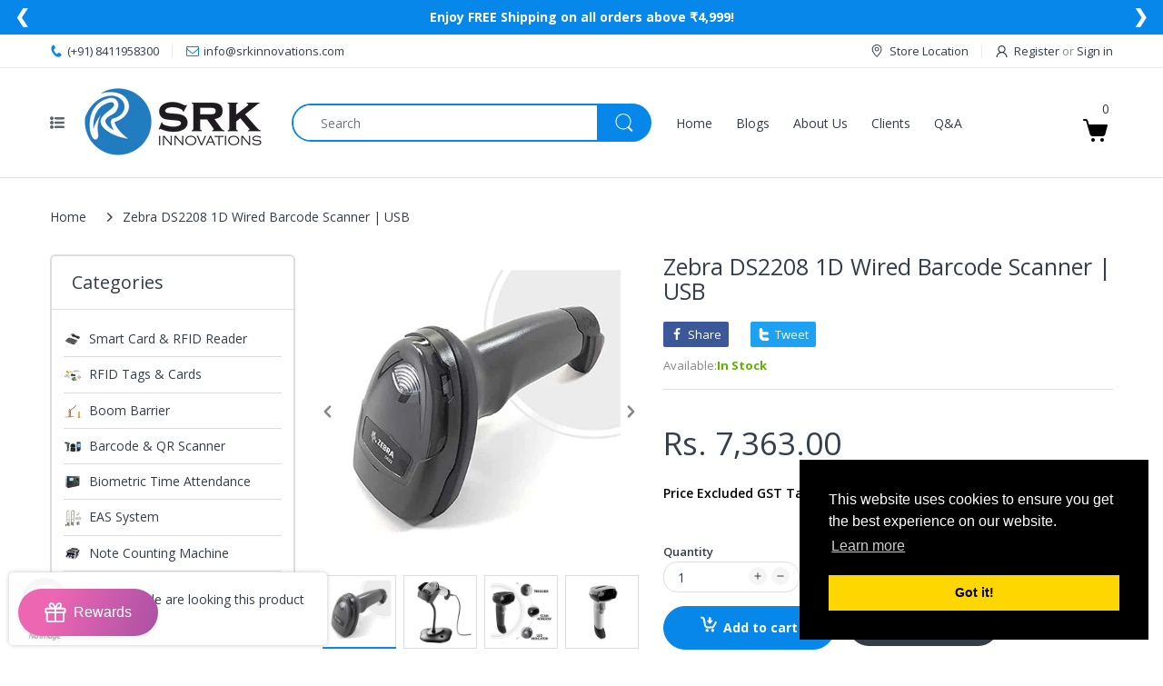

--- FILE ---
content_type: text/html; charset=utf-8
request_url: https://www.srkinnovations.com/products/ds2208-2d-black-plastic-usb-barcode-scanner
body_size: 89702
content:
<!doctype html>
<html lang="en" class="js">
<head>
 
<!-- Google Tag Manager -->
<script>(function(w,d,s,l,i){w[l]=w[l]||[];w[l].push({'gtm.start':
new Date().getTime(),event:'gtm.js'});var f=d.getElementsByTagName(s)[0],
j=d.createElement(s),dl=l!='dataLayer'?'&l='+l:'';j.async=true;j.src=
'https://www.googletagmanager.com/gtm.js?id='+i+dl;f.parentNode.insertBefore(j,f);
})(window,document,'script','dataLayer','GTM-PW5Q58D');</script>
<!-- End Google Tag Manager -->

  <!-- Google tag (gtag.js) -->
<script async src="https://www.googletagmanager.com/gtag/js?id=AW-726956249"></script>
<script>
  window.dataLayer = window.dataLayer || [];
  function gtag(){dataLayer.push(arguments);}
  gtag('js', new Date());

  gtag('config', 'AW-726956249');
</script>
  <!-- Hotjar Tracking Code for SRK -->
<script>
    (function(h,o,t,j,a,r){
        h.hj=h.hj||function(){(h.hj.q=h.hj.q||[]).push(arguments)};
        h._hjSettings={hjid:5027930,hjsv:6};
        a=o.getElementsByTagName('head')[0];
        r=o.createElement('script');r.async=1;
        r.src=t+h._hjSettings.hjid+j+h._hjSettings.hjsv;
        a.appendChild(r);
    })(window,document,'https://static.hotjar.com/c/hotjar-','.js?sv=');
</script>


<meta name="facebook-domain-verification" content="apejn5s0zcnfv2l40hjgoor63y617z" />
<meta name="google-site-verification" content="4nogCzSE11PfFAzYxbBv13Bn2UklNlINAwE4zca69KY" />
  

  <link rel="shortcut icon" href="//www.srkinnovations.com/cdn/shop/files/whirte_logo_1_32x32.png?v=1657523684" type="image/png">
  
  <meta charset="UTF-8">
  <meta http-equiv="Content-Type" content="text/html; charset=utf-8">
  <meta name="viewport" content="width=device-width, initial-scale=1, minimum-scale=1, maximum-scale=1, user-scalable=0" />
  <meta name='HandheldFriendly' content='True'>
  <meta name='MobileOptimized' content='375'>
  <meta http-equiv="cleartype" content="on">
  <meta name="theme-color" content="#0787ea">
  <link rel="canonical" href="https://www.srkinnovations.com/products/ds2208-2d-black-plastic-usb-barcode-scanner" />
  
<style>
  :root {
    --body-font-size:              14px; 
    --size-h1:                     36px;
    --size-h2:                     30px;
    --size-h3:                     22px; 
    --size-h4:                     20px;
    --size-h5:                     18px;
    --size-h6:                     16px;   
    --top-font-size:               13px;
    --product-font-size:           14px;
    --product-price-size:          20px;
    --product-detail-title-size:   25px;
    --nav-font-size:               14px;
    --nav-sub-font-size:           14px;
    --topbar-bg-color:             #ffffff;
    --main-color:                  #0787ea;
    --main-color-text:             #ffffff;
    --header-backgound:            #ffffff;
    --text-header-color:           #333e48;
    --header-text-color-hover:     #334141;
    --bg-number-icon:              #0787ea;
    --text-number-icon:            #ffffff;
    --header-bg-mobile-color:      #bce7ed;
    --nav-link-color:              #333e48; 
    --nav-link-hover-color:        #333e48;
    --nav-dropdown-background:     #ffffff; 
    --nav-dropdown-link-color:     #333e48; 
    --nav-dropdown-link-hover-color: #333e48;
    --border-main-nav:            #067ad4;
    --label-sale-color:           #ffffff;
    --label-sale-bg:              #4cd964;
    --label-new-color:            #ffffff;
    --label-new-bg:               #fed700;
    --label-hot-color:            #ffffff;
    --label-hot-bg:               #ff3b30;
    --body-background-color:      #ffffff;
    --body-second-color:          #f5f5f5;
    --body-mode-color:            #ffffff;
    --body-label-sale-color:      #ffffff; 
    --body-label-sale-background: #fed700; 
    --body-label-new-color:      #ffffff; 
    --body-label-new-background: #007aff;
    --body-general-color:        #333e48; 
    --body-light-color:          #878787; 
    --body-title-color:          #333e48; 
    --body-link-color:           #333e48; 
    --body-border-color:         #dddddd; 
    --body-ratting-empty-color:  #cbcbcb;  
    --body-title-product:        #0062bd; 
    --body-price-color:          #343f49; 
    --body-price-sale-color:     #ee0000; 
    --body-price-sold-out-color: #848484; 
    --breadcrumb-height:         230px;  
    --breadcrumb-bg-color:       #ffffff;
    --color_swatch_width:        35px;
    --color_swatch_height:       35px;
    --image_swatch_width:        35px;
    --image_swatch_height:       35px; 
    --footer-background-color:   #f8f8f8; 
    --footer-static-text-color:  #333e48; 
    --footer-link-color:         #333e48; 
    --footer-hover-color:        #df3737;
    --footer-copyright-bg:       #eaeaea; 
    --footer-copyright-color:    #333e48; 
    --button-btn1:               #0787ea;
    --button-btn1-txt:           #ffffff; 
    --button-btn1-border:        #0787ea; 
    --button-hover-btn1:         #333e48; 
    --button-hover-btn1-txt:     #ffffff;
    --button-hover-btn1-border:  #333e48; 
    --button-btn2:               #e6e6e6; 
    --button-btn2-txt:           #333e48; 
    --button-btn2-border:        #e6e6e6; 
    --button-hover-btn2:         #0787ea; 
    --button-hover-btn2-txt:     #ffffff; 
    --button-hover-btn2-border:  #0787ea; 

    --bg-language-flag:  url(//www.srkinnovations.com/cdn/shop/t/7/assets/laguages_flag.png?v=31600172977966153291706099810);
    --bg-icon-select:    url(//www.srkinnovations.com/cdn/shop/t/7/assets/bg_select.png?v=128058739338057716611706099810);
    --bg-loading:        url(//www.srkinnovations.com/cdn/shop/t/7/assets/loading.gif?v=31010740881140077851706099810);
    --bg-image-body:     url(//www.srkinnovations.com/cdn/shop/t/7/assets/body_bg_image.png?v=172877034290835024611706099810);
    --bg-meta-product:   url(//www.srkinnovations.com/cdn/shop/t/7/assets/icon-360.png?v=14692332244374971841706099810);
    --bg-password:       url(//www.srkinnovations.com/cdn/shop/t/7/assets/password-page-background.jpg?v=41115727475410388331706099810);
  
    --rgba-text-header-1:     rgba(51, 62, 72, 0.1);
    --rgba-text-header-6:     rgba(51, 62, 72, 0.6);
    --rgba-text-header-8:     rgba(51, 62, 72, 0.8);
    --rgba-nav-link-color-3:  rgba(51, 62, 72, 0.3);
    --rgba-nav-link-color-6:  rgba(51, 62, 72, 0.6);
    --rgba-main-color-text-1: rgba(255, 255, 255, 0.1);
    
    --text-or: 'or';

    --black:              #000000;
    --white:              #ffffff;
    --bg-other:           #bcbcbc;
    --bg-deal-section:    #e6e6e6;
    --text-deal-text:     #383838; 
    --font-bold:          600;
    
    --bg-dark: #181818;
    --color-dark: #d9d9d9;
  }
</style>
<title>Buy DS2208 2D Black Plastic USB Barcode Scanner | SRK Innovations</title><meta name="description" content="Get DS2208 2D Black Plastic USB Barcode Scanner This device ensures seamless operations in retail, healthcare, and warehouse environments."><!-- /snippets/social-meta-tags.liquid -->




<meta property="og:site_name" content="SRK Innovation">
<meta property="og:url" content="https://www.srkinnovations.com/products/ds2208-2d-black-plastic-usb-barcode-scanner">
<meta property="og:title" content="Zebra DS2208 1D Wired Barcode Scanner | USB">
<meta property="og:type" content="product">
<meta property="og:description" content="Get DS2208 2D Black Plastic USB Barcode Scanner This device ensures seamless operations in retail, healthcare, and warehouse environments.">

  <meta property="og:price:amount" content="7,363.00">
  <meta property="og:price:currency" content="INR">

<meta property="og:image" content="http://www.srkinnovations.com/cdn/shop/products/2022-07-16_6_1200x1200.jpg?v=1658394135"><meta property="og:image" content="http://www.srkinnovations.com/cdn/shop/products/2022-07-16_9_1200x1200.jpg?v=1658394135"><meta property="og:image" content="http://www.srkinnovations.com/cdn/shop/products/2022-07-16_7_1200x1200.jpg?v=1658394135">
<meta property="og:image:secure_url" content="https://www.srkinnovations.com/cdn/shop/products/2022-07-16_6_1200x1200.jpg?v=1658394135"><meta property="og:image:secure_url" content="https://www.srkinnovations.com/cdn/shop/products/2022-07-16_9_1200x1200.jpg?v=1658394135"><meta property="og:image:secure_url" content="https://www.srkinnovations.com/cdn/shop/products/2022-07-16_7_1200x1200.jpg?v=1658394135">


<meta name="twitter:card" content="summary_large_image">
<meta name="twitter:title" content="Zebra DS2208 1D Wired Barcode Scanner | USB">
<meta name="twitter:description" content="Get DS2208 2D Black Plastic USB Barcode Scanner This device ensures seamless operations in retail, healthcare, and warehouse environments.">

  <link rel="preconnect dns-prefetch" href="https://cdn.shopify.com">
  <link rel="preconnect dns-prefetch" href="https://v.shopify.com">
  <link rel="preconnect dns-prefetch" href="https://cdn.shopifycloud.com">

  

  <link rel="preload" href="//www.srkinnovations.com/cdn/shop/t/7/assets/header-footer.min.css?v=90798011301769546631706099810" as="style">
  
  <link rel="preload" href="//www.srkinnovations.com/cdn/shop/t/7/assets/global.min.css?v=109332452524216013611709731173" as="style">
  
  <link rel="preload" href="//www.srkinnovations.com/cdn/shop/t/7/assets/styles.min.css?v=154266916281513587601706099810" as="style">
  
  <link rel="preload" href="//www.srkinnovations.com/cdn/shop/t/7/assets/vendor.css?v=60362205997797156331706099810" as="style">

  <link rel="stylesheet" href="//www.srkinnovations.com/cdn/shop/t/7/assets/custom.css?v=91476021733776973801727147406"><!-- header-css-file  ================================================== -->
  
  <link href="//www.srkinnovations.com/cdn/shop/t/7/assets/vendor.css?v=60362205997797156331706099810" rel="stylesheet" type="text/css" media="all">
  <link href="//www.srkinnovations.com/cdn/shop/t/7/assets/header-footer.min.css?v=90798011301769546631706099810" rel="stylesheet" type="text/css" media="all">
  <link href="//www.srkinnovations.com/cdn/shop/t/7/assets/global.min.css?v=109332452524216013611709731173" rel="stylesheet" type="text/css" media="all">
  
  
  <link href="//www.srkinnovations.com/cdn/shop/t/7/assets/styles.min.css?v=154266916281513587601706099810" rel="stylesheet" type="text/css" media="all">
  

  
    
  
  
  
<style>
  :root {
    --font-heading: Open Sans, 'HelveticaNeue', 'Helvetica Neue', Helvetica, Arial, sans-serif;
    --font-standard: Open Sans, 'HelveticaNeue', 'Helvetica Neue', Helvetica, Arial, sans-serif;
  }
</style><link href="https://fonts.googleapis.com/css2?family=Open+Sans:wght@300;400;600;700;800&family=Open+Sans:wght@300;400;600;700;800&display=swap" rel="stylesheet" type="text/css"/>

  <script crossorigin="anonymous" async src="//www.srkinnovations.com/cdn/shop/t/7/assets/lazysizes.min.js?v=19944551759608041491706099810"></script>

  
  <script type="text/javascript">
    var customerLogged = ''
    var customerEmail = ''
    var arn_wl_cp_settings = null;
    var wl_routes = {
                root_url : "\/"
                ,account_url : "\/account"
                ,account_login_url : "https:\/\/shopify.com\/55481991261\/account?locale=en\u0026region_country=IN"
                ,account_logout_url : "\/account\/logout"
                ,account_register_url : "https:\/\/shopify.com\/55481991261\/account?locale=en"
                ,account_addresses_url : "\/account\/addresses"
                ,collections_url : "\/collections"
                ,all_products_collection_url : "\/collections\/all"
                ,search_url : "\/search"
                ,cart_url : "\/cart"
                ,cart_add_url : "\/cart\/add"
                ,cart_change_url : "\/cart\/change"
                ,cart_clear_url : "\/cart\/clear"
                ,product_recommendations_url : "\/recommendations\/products"
            }
    var arn_reminder_email = null;
    var inv_qty = {};
    var pre_order_qty = {}
    var arn_out_stock = []
    
    
    inv_qty[40314735984733] = 100;
    	  
    	   
    	        
    
    var arn_product_id = 6869823881309
</script>
<script src="//www.srkinnovations.com/cdn/shop/t/7/assets/arn-pre-order.data.js?v=45116876098759892851706099810" type="text/javascript"></script>
<script>
    window.theme = window.theme || {};
    theme.moneyFormat = "Rs. {{amount}}";
</script>
  <style type="text/css">
    :root {
      --arn-add-wishlist-icon-color: ;
      --arn-add-wishlist-icon-active-color: ;
      --arn-show-wishlist-icon-color: ;
      --arn-show-wishlist-icon-active-color: ;
      --arn-remove-wishlist-icon-color: ;

      --arn-add-compare-icon-color: ;
      --arn-add-compare-icon-active-color: ;
      --arn-show-compare-icon-color: ;
      --arn-show-compare-icon-active-color: ;
      --arn-remove-compare-icon-color: ;
      --arn-preloader-icon-color: ;
      
      --arn-outstock-color: #ff0000;
      --arn-instock-color: #2D882D;
      --arn-table-heading-bkg: ;
      --arn-table-text-color-1: #000000;
      --arn-table-text-color-2: ;
      --arn-table-btn-border-color: #000000;
      --arn-table-btn-color: #ffffff;
      --arn-table-btn-active-color: #000000;

      --arn-table-product-heading: "";
      --arn-table-price-heading: "";
      --arn-table-image-heading: "";
      --arn-table-price-heading: "";
      --arn-table-available-heading: "";
      --arn-table-delete-heading: "";

      --bg-sidenav: #fff;
      --link-color: #000;
      --font-size-title: 15px;
      --button-add-bg: #fed700;
      --button-add-cl: #fff;
      --button-add-br: #fed700;
      --button-add-hover-bg: #fed700;
      --button-add-hover-cl: #fff;
      --button-add-hover-br: #fed700;
      --button-remove-bg: #000;
      --button-remove-cl: #fff;
      --button-remove-br: #000;
      --button-remove-hover-bg: #000;
      --button-remove-hover-cl: #fff;
      --button-remove-hover-br: #000;
      --button-border-radius: 20px;

      --arn-wishlist-page-bg: ;
      --arn-wishlist-page-text: ;

       --arn-show-wishlist-fl-min-height: ;
      --arn-show-wishlist-fl-min-width: ;
      --arn-show-wishlist-fl-height: px;
      --arn-show-wishlist-fl-width: px;
      --arn-show-wishlist-fl-bottom: ;
      --arn-show-wishlist-fl-top: ;
      --arn-show-wishlist-fl-left: ;
      --arn-show-wishlist-fl-right: ;
      --arn-show-wishlist-fl-boxShadow: ;
      --arn-show-wishlist-fl-backgroundColor: ;
      --arn-show-wishlist-fl-color: ;
      --arn-show-wishlist-fl-borderRadius: px;

      --arn-add-wishlist-bg: ;
      --arn-add-wishlist-bg-actived: ;
      --arn-add-wishlist-color: ;
      --arn-add-wishlist-color-actived: ;
      --arn-add-wishlist-width: px;
      --arn-add-wishlist-height: px;
      --arn-add-wishlist-borderRadius: px;

      --arn-compare-page-bg: ;
      --arn-compare-page-text: ;

      --arn-show-compare-fl-min-height: ;
      --arn-show-compare-fl-min-width: ;
      --arn-show-compare-fl-height: px;
      --arn-show-compare-fl-width: px;
      --arn-show-compare-fl-bottom: ;
      --arn-show-compare-fl-top: ;
      --arn-show-compare-fl-left: ;
      --arn-show-compare-fl-right: ;
      --arn-show-compare-fl-boxShadow: ;
      --arn-show-compare-fl-backgroundColor: ;
      --arn-show-compare-fl-color: ;
      --arn-show-compare-fl-borderRadius: px;

      --arn-add-compare-bg: ;
      --arn-add-compare-color: ;
      --arn-add-compare-bg-actived: ;
      --arn-add-compare-color-actived: ;
      --arn-add-compare-width: px;
      --arn-add-compare-height: px;
      --arn-add-compare-borderRadius: px;
    }
    
</style>
  <svg xmlnsXlink="http://www.w3.org/2000/svg" style="display: none;">
    <symbol id="arn_icon-add-wishlist" viewBox="0 0 0 0">
        <title>add wishlist</title>
        
    </symbol>

    <symbol id="arn_icon-show-wishlist" viewBox="0 0 0 0">
        <title>show wishlist</title>
        
    </symbol>

    <symbol id="arn_icon-remove-wishlist" viewBox="0 0 0 0"> 
        <title></title>
        
    </symbol>

    <symbol id="arn_icon-add-compare" viewBox="0 0 0 0">
        <title>add compare</title>
        
    </symbol>

    <symbol id="arn_icon-show-compare" viewBox="0 0 0 0">
        <title>show compare</title>
        
    </symbol>

    <symbol id="arn_icon-remove-compare" viewBox="0 0 0 0"> 
        <title></title>
        
    </symbol>
    
    <symbol id="arn_icon-preloader" viewBox="0 0 0 0"> 
        <title>preloader</title>
        
    </symbol>
</svg>

  <script>window.performance && window.performance.mark && window.performance.mark('shopify.content_for_header.start');</script><meta name="google-site-verification" content="4nogCzSE11PfFAzYxbBv13Bn2UklNlINAwE4zca69KY">
<meta id="shopify-digital-wallet" name="shopify-digital-wallet" content="/55481991261/digital_wallets/dialog">
<link rel="alternate" type="application/json+oembed" href="https://www.srkinnovations.com/products/ds2208-2d-black-plastic-usb-barcode-scanner.oembed">
<script async="async" src="/checkouts/internal/preloads.js?locale=en-IN"></script>
<script id="shopify-features" type="application/json">{"accessToken":"ff004e25dbae7d1e6aab0aa2b14e85b5","betas":["rich-media-storefront-analytics"],"domain":"www.srkinnovations.com","predictiveSearch":true,"shopId":55481991261,"locale":"en"}</script>
<script>var Shopify = Shopify || {};
Shopify.shop = "electrodemo.myshopify.com";
Shopify.locale = "en";
Shopify.currency = {"active":"INR","rate":"1.0"};
Shopify.country = "IN";
Shopify.theme = {"name":"Electro 8","id":130637693021,"schema_name":"Electro","schema_version":"8","theme_store_id":null,"role":"main"};
Shopify.theme.handle = "null";
Shopify.theme.style = {"id":null,"handle":null};
Shopify.cdnHost = "www.srkinnovations.com/cdn";
Shopify.routes = Shopify.routes || {};
Shopify.routes.root = "/";</script>
<script type="module">!function(o){(o.Shopify=o.Shopify||{}).modules=!0}(window);</script>
<script>!function(o){function n(){var o=[];function n(){o.push(Array.prototype.slice.apply(arguments))}return n.q=o,n}var t=o.Shopify=o.Shopify||{};t.loadFeatures=n(),t.autoloadFeatures=n()}(window);</script>
<script id="shop-js-analytics" type="application/json">{"pageType":"product"}</script>
<script defer="defer" async type="module" src="//www.srkinnovations.com/cdn/shopifycloud/shop-js/modules/v2/client.init-shop-cart-sync_C5BV16lS.en.esm.js"></script>
<script defer="defer" async type="module" src="//www.srkinnovations.com/cdn/shopifycloud/shop-js/modules/v2/chunk.common_CygWptCX.esm.js"></script>
<script type="module">
  await import("//www.srkinnovations.com/cdn/shopifycloud/shop-js/modules/v2/client.init-shop-cart-sync_C5BV16lS.en.esm.js");
await import("//www.srkinnovations.com/cdn/shopifycloud/shop-js/modules/v2/chunk.common_CygWptCX.esm.js");

  window.Shopify.SignInWithShop?.initShopCartSync?.({"fedCMEnabled":true,"windoidEnabled":true});

</script>
<script>(function() {
  var isLoaded = false;
  function asyncLoad() {
    if (isLoaded) return;
    isLoaded = true;
    var urls = ["https:\/\/chimpstatic.com\/mcjs-connected\/js\/users\/3b2f6d90e2283fcc1a121762f\/0b30a9cc7851325811b32172a.js?shop=electrodemo.myshopify.com","https:\/\/api.interakt.ai\/v1\/app\/shopify\/widget\/?org_id=63c9e4f2-a3e6-4293-b4bc-8769ab9c5665\u0026widget-token=3rQfLyY22tPk2AyIvvFM60pV7wz8C7FX\u0026shop=electrodemo.myshopify.com","\/\/cdn.shopify.com\/s\/files\/1\/0257\/0108\/9360\/t\/85\/assets\/usf-license.js?shop=electrodemo.myshopify.com","https:\/\/cdn-bundler.nice-team.net\/app\/js\/bundler.js?shop=electrodemo.myshopify.com","https:\/\/svc.nitrocommerce.ai\/v1\/services\/shopify\/xshopify.js?_t=8bd69d82-1fb8-4cee-a2dc-d13c9e812ea1\u0026shop=electrodemo.myshopify.com","https:\/\/app.bestfreecdn.com\/storage\/js\/p-55481991261.js?ver=66\u0026shop=electrodemo.myshopify.com"];
    for (var i = 0; i < urls.length; i++) {
      var s = document.createElement('script');
      s.type = 'text/javascript';
      s.async = true;
      s.src = urls[i];
      var x = document.getElementsByTagName('script')[0];
      x.parentNode.insertBefore(s, x);
    }
  };
  if(window.attachEvent) {
    window.attachEvent('onload', asyncLoad);
  } else {
    window.addEventListener('load', asyncLoad, false);
  }
})();</script>
<script id="__st">var __st={"a":55481991261,"offset":19800,"reqid":"8a180c6d-4ba7-4ca1-8eb0-7873f163d431-1768656319","pageurl":"www.srkinnovations.com\/products\/ds2208-2d-black-plastic-usb-barcode-scanner","u":"c1213f83d90d","p":"product","rtyp":"product","rid":6869823881309};</script>
<script>window.ShopifyPaypalV4VisibilityTracking = true;</script>
<script id="form-persister">!function(){'use strict';const t='contact',e='new_comment',n=[[t,t],['blogs',e],['comments',e],[t,'customer']],o='password',r='form_key',c=['recaptcha-v3-token','g-recaptcha-response','h-captcha-response',o],s=()=>{try{return window.sessionStorage}catch{return}},i='__shopify_v',u=t=>t.elements[r],a=function(){const t=[...n].map((([t,e])=>`form[action*='/${t}']:not([data-nocaptcha='true']) input[name='form_type'][value='${e}']`)).join(',');var e;return e=t,()=>e?[...document.querySelectorAll(e)].map((t=>t.form)):[]}();function m(t){const e=u(t);a().includes(t)&&(!e||!e.value)&&function(t){try{if(!s())return;!function(t){const e=s();if(!e)return;const n=u(t);if(!n)return;const o=n.value;o&&e.removeItem(o)}(t);const e=Array.from(Array(32),(()=>Math.random().toString(36)[2])).join('');!function(t,e){u(t)||t.append(Object.assign(document.createElement('input'),{type:'hidden',name:r})),t.elements[r].value=e}(t,e),function(t,e){const n=s();if(!n)return;const r=[...t.querySelectorAll(`input[type='${o}']`)].map((({name:t})=>t)),u=[...c,...r],a={};for(const[o,c]of new FormData(t).entries())u.includes(o)||(a[o]=c);n.setItem(e,JSON.stringify({[i]:1,action:t.action,data:a}))}(t,e)}catch(e){console.error('failed to persist form',e)}}(t)}const f=t=>{if('true'===t.dataset.persistBound)return;const e=function(t,e){const n=function(t){return'function'==typeof t.submit?t.submit:HTMLFormElement.prototype.submit}(t).bind(t);return function(){let t;return()=>{t||(t=!0,(()=>{try{e(),n()}catch(t){(t=>{console.error('form submit failed',t)})(t)}})(),setTimeout((()=>t=!1),250))}}()}(t,(()=>{m(t)}));!function(t,e){if('function'==typeof t.submit&&'function'==typeof e)try{t.submit=e}catch{}}(t,e),t.addEventListener('submit',(t=>{t.preventDefault(),e()})),t.dataset.persistBound='true'};!function(){function t(t){const e=(t=>{const e=t.target;return e instanceof HTMLFormElement?e:e&&e.form})(t);e&&m(e)}document.addEventListener('submit',t),document.addEventListener('DOMContentLoaded',(()=>{const e=a();for(const t of e)f(t);var n;n=document.body,new window.MutationObserver((t=>{for(const e of t)if('childList'===e.type&&e.addedNodes.length)for(const t of e.addedNodes)1===t.nodeType&&'FORM'===t.tagName&&a().includes(t)&&f(t)})).observe(n,{childList:!0,subtree:!0,attributes:!1}),document.removeEventListener('submit',t)}))}()}();</script>
<script integrity="sha256-4kQ18oKyAcykRKYeNunJcIwy7WH5gtpwJnB7kiuLZ1E=" data-source-attribution="shopify.loadfeatures" defer="defer" src="//www.srkinnovations.com/cdn/shopifycloud/storefront/assets/storefront/load_feature-a0a9edcb.js" crossorigin="anonymous"></script>
<script data-source-attribution="shopify.dynamic_checkout.dynamic.init">var Shopify=Shopify||{};Shopify.PaymentButton=Shopify.PaymentButton||{isStorefrontPortableWallets:!0,init:function(){window.Shopify.PaymentButton.init=function(){};var t=document.createElement("script");t.src="https://www.srkinnovations.com/cdn/shopifycloud/portable-wallets/latest/portable-wallets.en.js",t.type="module",document.head.appendChild(t)}};
</script>
<script data-source-attribution="shopify.dynamic_checkout.buyer_consent">
  function portableWalletsHideBuyerConsent(e){var t=document.getElementById("shopify-buyer-consent"),n=document.getElementById("shopify-subscription-policy-button");t&&n&&(t.classList.add("hidden"),t.setAttribute("aria-hidden","true"),n.removeEventListener("click",e))}function portableWalletsShowBuyerConsent(e){var t=document.getElementById("shopify-buyer-consent"),n=document.getElementById("shopify-subscription-policy-button");t&&n&&(t.classList.remove("hidden"),t.removeAttribute("aria-hidden"),n.addEventListener("click",e))}window.Shopify?.PaymentButton&&(window.Shopify.PaymentButton.hideBuyerConsent=portableWalletsHideBuyerConsent,window.Shopify.PaymentButton.showBuyerConsent=portableWalletsShowBuyerConsent);
</script>
<script>
  function portableWalletsCleanup(e){e&&e.src&&console.error("Failed to load portable wallets script "+e.src);var t=document.querySelectorAll("shopify-accelerated-checkout .shopify-payment-button__skeleton, shopify-accelerated-checkout-cart .wallet-cart-button__skeleton"),e=document.getElementById("shopify-buyer-consent");for(let e=0;e<t.length;e++)t[e].remove();e&&e.remove()}function portableWalletsNotLoadedAsModule(e){e instanceof ErrorEvent&&"string"==typeof e.message&&e.message.includes("import.meta")&&"string"==typeof e.filename&&e.filename.includes("portable-wallets")&&(window.removeEventListener("error",portableWalletsNotLoadedAsModule),window.Shopify.PaymentButton.failedToLoad=e,"loading"===document.readyState?document.addEventListener("DOMContentLoaded",window.Shopify.PaymentButton.init):window.Shopify.PaymentButton.init())}window.addEventListener("error",portableWalletsNotLoadedAsModule);
</script>

<script type="module" src="https://www.srkinnovations.com/cdn/shopifycloud/portable-wallets/latest/portable-wallets.en.js" onError="portableWalletsCleanup(this)" crossorigin="anonymous"></script>
<script nomodule>
  document.addEventListener("DOMContentLoaded", portableWalletsCleanup);
</script>

<link id="shopify-accelerated-checkout-styles" rel="stylesheet" media="screen" href="https://www.srkinnovations.com/cdn/shopifycloud/portable-wallets/latest/accelerated-checkout-backwards-compat.css" crossorigin="anonymous">
<style id="shopify-accelerated-checkout-cart">
        #shopify-buyer-consent {
  margin-top: 1em;
  display: inline-block;
  width: 100%;
}

#shopify-buyer-consent.hidden {
  display: none;
}

#shopify-subscription-policy-button {
  background: none;
  border: none;
  padding: 0;
  text-decoration: underline;
  font-size: inherit;
  cursor: pointer;
}

#shopify-subscription-policy-button::before {
  box-shadow: none;
}

      </style>
<script id="sections-script" data-sections="product-template" defer="defer" src="//www.srkinnovations.com/cdn/shop/t/7/compiled_assets/scripts.js?v=6351"></script>
<script>window.performance && window.performance.mark && window.performance.mark('shopify.content_for_header.end');</script>

  
 
  <meta name="google-site-verification" content="51kF0AwZ2vtPI0zU1S9tet_fmX9QuvpuRUXZ1rbKtAQ" />
  
                      <script src="//www.srkinnovations.com/cdn/shop/t/7/assets/bss-file-configdata.js?v=143593160242695133571706099810" type="text/javascript"></script> <script src="//www.srkinnovations.com/cdn/shop/t/7/assets/bss-file-configdata-banner.js?v=151034973688681356691706099810" type="text/javascript"></script> <script src="//www.srkinnovations.com/cdn/shop/t/7/assets/bss-file-configdata-popup.js?v=173992696638277510541706099810" type="text/javascript"></script><script>
                if (typeof BSS_PL == 'undefined') {
                    var BSS_PL = {};
                }
                var bssPlApiServer = "https://product-labels-pro.bsscommerce.com";
                BSS_PL.customerTags = 'null';
                BSS_PL.customerId = 'null';
                BSS_PL.configData = configDatas;
                BSS_PL.configDataBanner = configDataBanners ? configDataBanners : [];
                BSS_PL.configDataPopup = configDataPopups ? configDataPopups : [];
                BSS_PL.storeId = 35092;
                BSS_PL.currentPlan = "false";
                BSS_PL.storeIdCustomOld = "10678";
                BSS_PL.storeIdOldWIthPriority = "12200";
                BSS_PL.apiServerProduction = "https://product-labels-pro.bsscommerce.com";
                
                BSS_PL.integration = {"laiReview":{"status":0,"config":[]}}
                </script>
            <style>
.homepage-slideshow .slick-slide .bss_pl_img {
    visibility: hidden !important;
}
</style><script>function fixBugForStores($, BSS_PL, parent, page, htmlLabel) { return false;}</script>

<style> 
.shopify-payment-button__button {
  font-size: 0 !important;
}
.shopify-payment-button__button::before {
content: "Buy Now"!important;
position: absolute;
  visibility: visible;
  top: 0;
  left: 0;
  bottom: 0;
font-size: 14px;
    display: contents;
  padding: 10px 40px !important;
}
 
</style>
  
<!-- BEGIN app block: shopify://apps/proviews-product-reviews-q-a/blocks/core-snippet/12149a28-b683-4ed7-84d2-9d5b9721e861 --><script data-cfasync='false' id='prorw_settings_script' > var prorwJsLodeCalled = 0; window.prorwSettings = { "pagination": "10", "is_country_name_active": "0", "is_flag_active": "0", "verified_badge_placement": "left-of-reviewer-name", "metafields_version": "v-1756296600", "reply_name": "electrodemo.myshopify.com", "is_mysql": "1", "shop_domain_prefix": "electrodemo", "footer": "1", "autopublish": "0", "autopublish_minimum_rating": "5", "autopublish_question": "1", "review_dates": "1", "review_date_options": "", "ask_questions": "1", "widget_reviewer_name_as_initial": "", "custome_icon_format": "all_initials", "disable_web_reviews": "0", "widget_title": "Product Reviews", "widget_open_review_form_title": "Write a review", "widget_open_form_text": "Write a review", "widget_review_sort_by_title": "Sort By:", "is_active_review_recommend_product_text": "Do you recommend this product?", "is_active_review_recommend_product_yes_label": "Yes", "is_active_review_recommend_product_no_label": "No", "widget_review_vote_helpful_message": "Was this review helpful?", "widget_question_vote_helpful_message": "Was this question helpful?", "widget_question_sort_by_title": "Sort By:", "widget_review_tab_title": "Reviews", "widget_question_tab_title": "Questions", "widget_open_question_form_title": "Ask A Question", "widget_close_form_text": "Cancel", "widget_open_question_form_text": "Ask a Question", "widget_close_question_form_text": "Cancel", "widget_refresh_page_text": "Refresh page", "widget_summary_text": "Based on [!number_of_reviews!] review(s)", "widget_no_review_text": "No reviews yet", "widget_name_field_text": "Name", "widget_verified_name_field_text": "Verified Name (public)", "widget_name_placeholder_text": "Enter your name (public)", "widget_required_field_error_text": "This field is required.", "widget_review_title_field_error_text": "This field is required.", "widget_email_field_text": "Email", "widget_verified_email_field_text": "Verified Email (private, can''t change)", "widget_email_placeholder_text": "Enter your email (private)", "widget_email_field_error_text": "Please enter a valid email address.", "widget_rating_field_text": "Rating", "widget_rating_field_error_text": "This field is required", "widget_review_title_field_text": "Review Title", "widget_review_title_placeholder_text": "Give your review a title", "widget_review_body_field_text": "Review", "widget_review_body_placeholder_text": "Write your comments here", "widget_review_body_error_text": "This field is required", "widget_pictures_field_text": "Picture", "widget_submit_review_text": "Submit Review", "widget_submit_verified_review_text": "Submit Verified Review", "widget_submit_success_msg_with_auto_publish": "Thank you for submitting your review! Please refresh the page in a few moments to see your review.", "widget_submit_success_msg_no_auto_publish": "Thank you for submitting your review! Your review will be published as soon as it is approved by the shop administrator.", "question_success_message": "Thank you for submitting your question! Your question will be published as soon as it is approved by the shop admin.", "widget_show_default_reviews_out_of_total_text": "Showing [!n_reviews_shown!] out of [!n_reviews!] reviews.", "widget_show_all_link_text": "Show all", "widget_show_less_link_text": "Show less", "widget_author_said_text": "[!reviewer_name!] said:", "widget_days_text": "[!n!] days ago", "widget_weeks_text": "[!n!] week(s) ago", "widget_months_text": "[!n!] month(s) ago", "widget_years_text": "[!n!] year(s) ago", "widget_yesterday_text": "Yesterday", "widget_today_text": "Today", "widget_replied_text": "[!shop_name!] replied:", "widget_read_more_text": "Read more", "widget_rating_filter_color": "#fbcd0a", "widget_rating_filter_see_all_text": "See all reviews", "widget_sorting_most_recent_text": "Most Recent", "widget_sorting_highest_rating_text": "Highest Rating", "widget_sorting_lowest_rating_text": "Lowest Rating", "widget_sorting_with_pictures_text": "With Pictures", "widget_star_color": "#ffa500", "verified_badge_text": "Verified", "verified_badge_bg_color": "", "verified_badge_text_color": "", "widget_review_max_height": "0", "widget_hide_border": "0", "all_reviews_include_out_of_store_products": "false", "all_reviews_out_of_store_text": "(out of store)", "all_reviews_pagination": "100", "all_reviews_product_name_prefix_text": "about", "enable_review_pictures": "0", "widget_theme": "default", "badge_no_review_text": "No reviews", "badge_n_reviews_text": "[!n!] review(s)", "badge_star_color": "#ffa500", "hide_badge_preview_if_no_reviews": "0", "badge_hide_text": "0", "enforce_center_preview_badge": "0", "hide_answers": "false", "is_active_review_votes": "0", "review_votes_success_message": "Thank you for submitting your vote", "review_votes_error_message": "You have already submitted your vote", "review_social_media_share": "1", "review_social_media_facebook": "1", "review_social_media_twitter": "1", "review_social_media_linkedin": "1", "review_social_media_pinterest": "1", "prorw_review_read_more_color": "#212f96", "container_max_width": "", "is_active_questions_votes": "1", "questions_votes_success_message": "Thank you for submitting your vote", "questions_votes_error_message": "You have already submitted your vote", "review_pictures_max_width": "100", "questions_social_media_share": "1", "questions_social_media_facebook": "1", "questions_social_media_twitter": "1", "questions_social_media_linkedin": "1", "questions_social_media_pinterest": "1", "error_message_color": "#9c1f1f", "success_message_color": "#348234", "response_message_time": "60", "max_image_size": "5", "max_video_size": "25", "max_image_item": "5", "max_video_item": "1", "widget_themes_id": "2", "is_active_widget_popup_call": "1", "is_all_active_widget_popup_call": "1", "widget_question_name_field_text": "Name", "widget_question_email_field_text": "Email", "widget_question_body_field_text": "Question", "widget_question_name_placeholder_text": "Enter your Name", "widget_question_email_placeholder_text": "name@example.com", "widget_question_body_placeholder_text": "Write your question here", "widget_question_name_field_error_text": "The field is required", "widget_question_email_field_error_text": "The field is required", "widget_question_body_error_text": "The field is required", "widget_submit_question_text": "Submit Question", "widget_question_close_form_text": "Cancel", "load_more_button_text": "Show More Reviews", "reviews_carousel_title": "We Love it when you ❤ it", "reviews_carousel_limit": "20", "reviews_carousel_visible_limit": "4", "enable_rewards": "1", "enable_reviews": "1", "enable_ask_question": "1", "is_reviews_carousel_active": "1", "is_reviews_carousel_autoplay_active": "0", "is_preview_badge_active": "1", "is_all_reviews_list_active": "1", "is_all_site_reviews_list_active": "0", "is_product_page_active": "1", "is_verified_reviews_badge_active": "0", "is_review_sort_by_active": "1", "is_review_sort_by_with_photos_active": "1", "is_review_sort_by_recent_active": "1", "is_review_sort_by_highest_rating_active": "1", "is_review_sort_by_lowest_rating_active": "1", "is_review_sort_by_most_votes_active": "1", "is_review_sort_by_least_votes_active": "1", "is_ai_review_summary_active": "0", "is_question_sort_by_active": "1", "is_question_sort_by_recent_active": "1", "is_question_sort_by_most_votes_active": "1", "is_question_sort_by_least_votes_active": "1", "review_sort_by_label_with_photos_active": "With Attachments", "review_sort_by_label_recent_active": "Most Recent", "review_sort_by_label_highest_rating_active": "Highest Rating", "review_sort_by_label_lowest_rating_active": "Lowest Rating", "review_sort_by_label_most_votes_active": "Most Votes", "review_sort_by_label_least_votes_active": "Least Votes", "question_sort_by_label_recent_active": "Most Recent", "question_sort_by_label_most_votes_active": "Most Votes", "question_sort_by_label_least_votes_active": "Least Votes", "widget_no_question_text": "Ask your Question about this item", "widget_be_first_review_text": "Be the first to review this item", "reviews_error_message": "Sorry, something went wrong. Please try again after sometime.", "question_error_message": "Sorry, something went wrong. Please try again after sometime.", "theme_colour": "#323133", "custome_icon_format": "all_initials", "custome_icon_format_custom_color": "#323133", "custome_icon_format_random_color": "", "custome_icon_format_random_luminosity": "", "default_form_rating": "5", "default_review_sort_by": "", "widget_form_attachments_title": "Select Files to Upload Photo & Video", "widget_form_attachments_message": "[!n_number_photos!] Photos of each upto [!n_size_photos!]MB and [!n_number_video!] video upto [!n_size_video!]MB", "enable_site_review": "0", "is_active_inappropriate": "0", "inappropriate_text": "Report as inappropriate", "inappropriate_success_text": "This review has been reported", "is_site_reviews_carousel_autoplay_active": "0", "is_site_reviews_carousel_active": "0", "site_reviews_carousel_title": "Shop Reviews", "site_reviews_carousel_limit": "2", "site_reviews_carousel_visible_limit": "2", "is_active_tabindex": "0", "question_badge_hide_text": "0", "badge_no_question_text": "No question", "badge_n_question_text": "[!n!] question(s)", "hide_badge_preview_if_no_question": "0", "is_question_preview_badge_active": "0", "question_validate_form_focus": "0", "review_validate_form_focus": "0", "is_reviews_drawer_active": "0", "is_site_review_drawer_active": "0", "drawer_theme": "classic", "drawer_side": "left", "drawer_visibility": "desktop,mobile", "cta_text": "", "cta_url": "", "is_reviews_popup_active": "0", "popup_theme": "vertical", "popup_position": "left", "popup_visibility": "desktop,mobile", "prorw_moblie_window_width": "992", "is_not_sticky": "0", "drawer_theme_title": "Reviews", "drawer_notification_title": "What Our Customers Say", "title_character_limit": "200", "body_character_limit": "2000", "name_character_limit": "50", "email_character_limit": "100", "custom_forms_textbox_character_limit": "100", "custom_forms_textarea_character_limit": "500", "widget_form_anonymous_review_text": "Would you like to share anonymous review ?", "is_enable_anonymous_reviewer" : "0", "show_all_reviews" : "0" }; </script><script data-cfasync="false" > window.prorwCustomize =[];</script>

<link rel="dns-prefetch" href="https://cdn.simprosysapps.com">
<link rel="dns-prefetch" href="https://spr.simprosysapps.com">
<style class="prorw-temp-hide-style">.prorw-widg, .prorw-revi-badge{ display: block !important }</style>
<script type="text/javascript">
var iscssURL = '0';
var isTVActive = '1';
var widgetID= '2';
window.prorwCoreSnippet = 1;
var prorwJsLodeCalled   = 0;

window.prorwIsScriptTags = 0;
var prorwIsScriptTags = 0;


var assets_version          = "v-1758275381";
var query_string_date_tiem  = "v-1758275381";
var query_string_date_tiem  = "v-1758275381";
var shop_domain             = "electrodemo";
var prorw_javascript_v2_url = "electrodemo-prorw.js";
var prorw_ti = 0;

        
    var prorw_tt = setInterval(function () {
        var prorw_crcd = document.getElementById("prorw_core_reviews_container_data");
        if (prorw_ti >= 20 || prorw_crcd ) {            
          if(prorw_crcd) {            
              prorw_crcd.classList.add("prorw-revi-widg");
              prorw_crcd.innerHTML = `      <!-- BEGIN app snippet: proviews_widget --><div prorw-data-type="extensions" style="display:none" id="prorw_reviews_container_data" class="prorw-container prorw-extensions-container prorw-wide-container prorw__reviews-container prorw_reviews_container_data " >  <!-- Proviews Widget Start -->  <div aria-hidden="true" class="prorw-hide prorw_current_product_info" type="hidden" id="prorw_current_product_info" data-prorw-shop-name="SRK Innovation" data-prorw-product-url="https://www.srkinnovations.com/products/ds2208-2d-black-plastic-usb-barcode-scanner" data-prorw-product-title="Zebra DS2208 1D Wired Barcode Scanner | USB" data-prorw-product-type="" data-prorw-product-id="6869823881309" name="prorw_current_product_info" ></div>  <h2 class="prorw-heading prorw_reviews_widget_title" id= "prorw_reviews_widget_title">Customer Reviews</h2>  <div aria-hidden="true" class="prorw-messages">    <div aria-hidden="true" class="prorw-thank-you">      <h3 aria-hidden="true" class="prorw_user_reply_message" id="prorw_user_reply_message">Thank you for submitting your review</h3>    </div>  </div>  <div id="prorw_review_summary" class="prorw-summary-header prorw_review_summary">    <div id="prorw_review_summary_calculation_review" class="prorw_review_summary_calculation_review prorw_review_summary_calculation_bar">       <div class="prorw-summary" id="prorw__review_summary"> <div class="prorw-starrating prorw-summary-starrating"> <div class="prorw-caption" > <span id="prorw_reviews_widget_summary_text" class="prorw-base-rating" data-count="1 " data-average-ratings ="5.00" > Based on 1 review </span> <span class="prorw-total-rating"> <span class="prorw_visually-hidden">Average Rating 5.00 stars out of </span> <span class="prorw_average_ratings" aria-hidden="true">5.00/</span> <span class="prorw-total-rating-small" >5</span> </span> <div class='prorw-rating-bar prorw-summary-rating__row prorw-summary-rating__clear-filter' data-rating=null></div> </div> <i aria-hidden='true' class='prorw-icon prorw-fa-star'></i><i aria-hidden='true' class='prorw-icon prorw-fa-star'></i><i aria-hidden='true' class='prorw-icon prorw-fa-star'></i><i aria-hidden='true' class='prorw-icon prorw-fa-star'></i><i aria-hidden='true' class='prorw-icon prorw-fa-star'></i> </div></div><div class="prorw-summary-ratings" data-count="1" style="" id="prorw__review_ratings_summary"> <div class="prorw-rating prorw__data_summary_rating_bar" tabindex="0" data-rating="5" data-rating-count="1" role="button"> <span class="prorw_visually-hidden">Filter 1 Review with 5 star rating</span> <div aria-hidden="true" class="prorw-title-rating" ><i aria-hidden="true" class="prorw-icon prorw-fa-star"></i> 5</div> <div aria-hidden="true" class="prorw-rating-bar prorw__data_rating_bar" data-rating='5' data-rating-count='1'> <div aria-hidden="true" class="prorw-rating-bar-prosess" style="width:100%;" data-rating="100%">&nbsp;</div> </div> <span aria-hidden="true" class="prorw-count-rate" >(1)</span> </div> <div class="prorw-rating prorw__data_summary_rating_bar" tabindex="0" data-rating="4" data-rating-count="0" role="button"> <span class="prorw_visually-hidden">Filter 0 Review with 4 star rating</span> <div aria-hidden="true" class="prorw-title-rating" ><i aria-hidden="true" class="prorw-icon prorw-fa-star"></i> 4</div> <div aria-hidden="true" class="prorw-rating-bar prorw__data_rating_bar" data-rating='4' data-rating-count='0'> <div aria-hidden="true" class="prorw-rating-bar-prosess" style="width:0%;" data-rating="0%">&nbsp;</div> </div> <span aria-hidden="true" class="prorw-count-rate" >(0)</span> </div> <div class="prorw-rating prorw__data_summary_rating_bar" tabindex="0" data-rating="3" data-rating-count="0" role="button"> <span class="prorw_visually-hidden">Filter 0 Review with 3 star rating</span> <div aria-hidden="true" class="prorw-title-rating" ><i aria-hidden="true" class="prorw-icon prorw-fa-star"></i> 3</div> <div aria-hidden="true" class="prorw-rating-bar prorw__data_rating_bar" data-rating='3' data-rating-count='0'> <div aria-hidden="true" class="prorw-rating-bar-prosess" style="width:0%;" data-rating="0%">&nbsp;</div> </div> <span aria-hidden="true" class="prorw-count-rate" >(0)</span> </div> <div class="prorw-rating prorw__data_summary_rating_bar" tabindex="0" data-rating="2" data-rating-count="0" role="button"> <span class="prorw_visually-hidden">Filter 0 Review with 2 star rating</span> <div aria-hidden="true" class="prorw-title-rating" ><i aria-hidden="true" class="prorw-icon prorw-fa-star"></i> 2</div> <div aria-hidden="true" class="prorw-rating-bar prorw__data_rating_bar" data-rating='2' data-rating-count='0'> <div aria-hidden="true" class="prorw-rating-bar-prosess" style="width:0%;" data-rating="0%">&nbsp;</div> </div> <span aria-hidden="true" class="prorw-count-rate" >(0)</span> </div> <div class="prorw-rating prorw__data_summary_rating_bar" tabindex="0" data-rating="1" data-rating-count="0" role="button"> <span class="prorw_visually-hidden">Filter 0 Review with 1 star rating</span> <div aria-hidden="true" class="prorw-title-rating" ><i aria-hidden="true" class="prorw-icon prorw-fa-star"></i> 1</div> <div aria-hidden="true" class="prorw-rating-bar prorw__data_rating_bar" data-rating='1' data-rating-count='0'> <div aria-hidden="true" class="prorw-rating-bar-prosess" style="width:0%;" data-rating="0 %">&nbsp;</div> </div> <span aria-hidden="true" class="prorw-count-rate" >(0)</span> </div></div>      </div>    <div id="prorw_review_summary_actions" class="prorw-summary-actions prorw_review_summary_actions">      <div class="prorw-review-header-images-actions prorw_review_summary_actions_filters" id="prorw_review_summary_actions_filters"></div>      <div class="prorw-button-header-actions prorw_review_summary_actions_buttons" id="prorw_review_summary_actions_buttons">        <button type="button" class="prorw-summary-actions-newreview prorw_review_summary_action_write_review" id="prorw_review_summary_action_write_review">Write a Review</button>        <button type="button" class="prorw-summary-actions-newquestion prorw_review_summary_action_write_question" id="prorw_review_summary_action_write_question" style="">Ask a Question</button>      </div>    </div>  </div>    <div id="prorw_content" class="prorw_content prorw-content">     <div id="prorw_tabmenu_container" class="prorw_tabmenu_container prorw-tabmenu-container">      <ul id="prorw_tabs_menu" class="prorw_tabs_menu prorw-tabs-menu" data-prorw-default-tab="prorw_reviews_tab" >        <li tabindex="0" class="prorw_reviews_tab prorw-tabs-menu-links active" data-prorw-content="prorw_reviews_container" id="prorw_reviews_tab" data-type="reviews" data-count=" 1  " >          <a role="button" class="prorw-a-tab prorw_a_questions_tab" aria-label="Reviews  1 ">Reviews</a>        </li>        <li tabindex="0" class="prorw-tabs-menu-links prorw_questions_tab" data-prorw-content="prorw_questions_container" id="prorw_questions_tab" data-type="questions" style="" data-count=" 0 " data-new-tab="">          <a role="button" class="prorw-a-tab prorw_a_questions_tab" aria-label="Questions  0 ">Questions</a>        </li>      </ul>    </div>    <div id="prorw_reviews_container" class="prorw_reviews_container prorw-tab-content" >      <div id="prorw_reviews_content" class="prorw_reviews_content prorw-reviews-content-tab" data-count=" 1 ">        <div class="prorw-rating-filter">          <div class="prorw-other-option-reviews-activity-top prorw_other_option_reviews_activity_top" id="prorw_other_option_reviews_activity_top"></div>          <div class="prorw-dropdown prorw__select_option_sort_reviews" id="prorw__select_option_sort_reviews">            <span aria-hidden="true" class="prorw_sort_reviews">Sort by:</span>          </div>          <div class="prorw-other-option-reviews-activity-bottom prorw_other_option_reviews_activity_bottom" id="prorw_other_option_reviews_activity_bottom"></div>        </div>        <div class="prorw-review-form-tab" style="display:none;">          <form action="javascript:void(0);" method="post" name="prorw_review_form" id="prorw_review_form" class="prorw_review_form prorw-form" enctype="multipart/form-data">            <input class="prorw-hide prorw_current_product_info_review" type="hidden" id="prorw_current_product_info_review" data-prorw-shop-name="SRK Innovation" data-prorw-product-url="https://www.srkinnovations.com/products/ds2208-2d-black-plastic-usb-barcode-scanner" data-prorw-product-title="Zebra DS2208 1D Wired Barcode Scanner | USB" data-prorw-product-type="" data-prorw-product-id="6869823881309" data-average-ratings="5.00" data-count=" 1 " data-main-count=" 1 " name="prorw_current_product_info_review" >            <h4 id="prorw_review_form_title" class="prorw_review_form_title prorw-form-title">Write a Review</h4>            <div class="prorw-form-wrap">              <div class="prorw-form-row">                <label id="prorw_reviewer_name_label" for="prorw_reviewer_name" class="prorw_reviewer_name_label prorw-field-label">Name</label>                <input maxlength="{!! $name_character_limit !!}" id="prorw_reviewer_name" class="prorw_reviewer_name prorw-text-field" type="text" name="prorw_reviewer_name" data-validate-field="prorw_reviewer_name" placeholder="Enter Your Name" >              </div>              <div class="prorw-form-row prorw-half-row">                <label id="prorw_reviewer_email_label" for="prorw_reviewer_email" class="prorw-field-label prorw-email-label prorw_reviewer_email_label">Email</label>                <input maxlength="{!! $email_character_limit !!}" class="prorw-text-field prorw-emial-feald prorw_reviewer_email" id="prorw_reviewer_email" type="email" name="prorw_reviewer_email" data-validate-field="prorw_reviewer_email" placeholder="name@example.com" >              </div>              <div class="prorw-rating-row">                <label id="prorw_reviewer_rating_label" class="prorw-field-label">Rating</label>                <div id="prorw_rating_stars">                  <div class="prorw-rating-group">                    <label role="button" tabindex="0" aria-label="One star" class="prorw_rating__label rating__label" for="prorw_rating_1"><i class="rating__icon prorw-rating__icon--star rating__icon--star prorw-icon prorw-fa-star"></i></label>                    <input aria-hidden="true" class="prorw_rating__input prorw_rating_1" name="prorw_reviewer_rating" id="prorw_rating_1" value="1" type="radio" data-validate-field="prorw_reviewer_rating">                    <label role="button" tabindex="0" aria-label="Two star" class="prorw_rating__label rating__label" for="prorw_rating_2"><i class="rating__icon prorw-rating__icon--star rating__icon--star prorw-icon prorw-fa-star"></i></label>                    <input aria-hidden="true" class="prorw_rating__input prorw_rating_2" name="prorw_reviewer_rating" id="prorw_rating_2" value="2" type="radio" data-validate-field="prorw_reviewer_rating">                    <label role="button" tabindex="0" aria-label="Three star" class="prorw_rating__label rating__label" for="prorw_rating_3"><i class="rating__icon prorw-rating__icon--star rating__icon--star prorw-icon prorw-fa-star"></i></label>                    <input aria-hidden="true" class="prorw_rating__input prorw_rating_3" name="prorw_reviewer_rating" id="prorw_rating_3" value="3" type="radio" data-validate-field="prorw_reviewer_rating">                    <label role="button" tabindex="0" aria-label="Four star" class="prorw_rating__label rating__label" for="prorw_rating_4"><i class="rating__icon prorw-rating__icon--star rating__icon--star prorw-icon prorw-fa-star"></i></label>                    <input aria-hidden="true" class="prorw_rating__input prorw_rating_4" name="prorw_reviewer_rating" id="prorw_rating_4" value="4" type="radio" data-validate-field="prorw_reviewer_rating">                    <label role="button" tabindex="0" aria-label="Five star" class="prorw_rating__label rating__label" for="prorw_rating_5"><i class="rating__icon prorw-rating__icon--star rating__icon--star prorw-icon prorw-fa-star"></i></label>                    <input aria-hidden="true" class="prorw_rating__input prorw_rating_5" name="prorw_reviewer_rating" id="prorw_rating_5" value="5" type="radio" data-validate-field="prorw_reviewer_rating">                  </div>                </div>              </div>              <div class="prorw-form-col">                <label id="prorw_review_title_label" for="prorw_review_title" class="prorw_review_title_label prorw-field-label">Title of Review</label>                <input maxlength="200" class="prorw-text-field prorw-title-field prorw_review_title" id="prorw_review_title" type="text" name="prorw_review_title" data-validate-field="prorw_review_title" placeholder="Give your review a Title" >              </div>              <div class="prorw-form-col">                <label id="prorw_review_body_label" for="prorw_review_body" class="prorw_review_body_label prorw-field-label">How was your overall experience?</label>                <textarea maxlength="2000" class="prorw-textarea prorw_review_body" id="prorw_review_body" name="prorw_review_body" rows="3" data-validate-field="prorw_review_body" placeholder="Write your Review here"></textarea>              </div>              <div class="prorw-reviews-custom-fields prorw_reviews_custom_fields" id="prorw_reviews_custom_fields">                            </div>              <div class="prorw-radio-row prorw-bar"> <span id="prorw_review_recommend_product_label" class="prorw_review_recommend_product_label prorw-recommend-label">Do you recommend this product?</span>                <label class="prorw-radio-label prorw-recommend-yes">                  <input aria-label="Yes" class="prorw-input-radio" type="radio" name="prorw_review_recommend_product" value="true">                  <span aria-hidden="true" class="prorw_review_recommend_product_label_yes" id="prorw_review_recommend_product_label_yes">Yes</span>                </label>                <label class="prorw-radio-label prorw-recommend-no">                  <input aria-label="No" class="prorw-input-radio" type="radio" name="prorw_review_recommend_product" value="false">                  <span aria-hidden="true" class="prorw_review_recommend_product_label_no" id="prorw_review_recommend_product_label_no">No</span>                </label>              </div>              <div class="prorw-avatar-upload prorw_pictures_upload" id= "prorw_pictures_upload" >                  <div id="prorw_pictures_input" class="prorw_pictures_input prorw-avatar-edit">                      <input aria-label="Press enter key to upload attachments. Maximum 5 photos of each up to 5MB and 1 video up to 25MB" type="file" id="prorw_pictures" class="prorw_pictures" data-validate-field="pictures" name= "prorw_pictures" multiple accept=".jpeg, .jpg, .png, .bmp, .gif, .mp4, .avi, .m4v, .m4p, .flv, .mkv, .mov, .webm, .wmv, .avchd, .ogv, .ogg" />                      <label aria-hidden="true" class="prorw_pictures_label" id="prorw_pictures_label" for="prorw_pictures">                        <span aria-hidden="true" class="prorw_visually-hidden">Upload Picture</span>                      </label>                  </div>                  <div id="prorw_pictures_preview" class="prorw_pictures_preview prorw-avatar-preview">                      <div class="prorw-image-preview imagePreview" style=""></div>                  </div>              </div>              <button type="submit" class="btn-primary prorw-submit-btn prorw_review_submit_btn" id="prorw_review_submit_btn">                <div id="prorw_review_submit_btn_txt" class="prorw_review_submit_btn_txt prorw-submit-btn_text">Submit Your Review</div>                <div id="prorw_review_submit_btn_loading" class="prorw-loading-overlay__spinner prorw-hide">                  <svg id="prorw_review_submit_btn_img" aria-hidden="true" focusable="false" role="presentation" class="prorw-spinner" viewBox="0 0 66 66" xmlns="http://www.w3.org/2000/svg">                    <circle class="prorw-path" fill="none" stroke-width="6" cx="33" cy="33" r="30"></circle>                  </svg>                </div>              </button>              <button type="button" class="btn-primary prorw-cancel-btn prorw_review_cancel_btn" id="prorw_review_cancel_btn">Cancel</button>            </div>          </form>        </div>        <div id="prorw__review_set_loader" class="prorw__review_set_loader prorw-set-loader" style="display :none;">          <div class="prorw-loading-overlay__spinner">            <svg aria-hidden="true" focusable="false" role="presentation" class="prorw-spinner" viewBox="0 0 66 66" xmlns="http://www.w3.org/2000/svg">              <circle class="prorw-path" fill="none" stroke-width="6" cx="33" cy="33" r="30"></circle>            </svg>          </div>        </div>        <div id="prorw_all_review_pagination_splide" class="prorw_all_review_pagination_splide ">          <div id="prorw_pre_all_review_pagination" class="prorw_pre_all_review_pagination ">            <ul id="prorw_all_review_pagination" class="prorw_all_review_pagination prorw-review-list">               <li tabindex="0" id="prorw_review_data_7594" data-prorw-call-id="7594" class="prorw_review_data_7594 prorw_splide__slide prorw-review prorw_customer_reviews_data prorw-hide " data-verified="buyer" data-prorw-pro-uid="7594" data-prorw-pro-id="prorw_review_7594" data-prorw-vote-up="0" data-prorw-vote-down="0" data-prorw-photos="0" data-prorw-rating="5" data-prorw-submit-date="20240916" data-prorw-inappropriate="0" > <article aria-label="Review block" tabindex="0" class="prorw-review-article prorw_art_sect_7594" id="prorw_art_sect_7594"> <div class="prorw-review-header" data-prorw-review-id="7594" data-prorw-review-type="header" > <div class="prorw-avatar prorw__product_review_popup_avatar" data-avatar="false"> <div class="prorw-avatar-content" data-prorw-reviewer-name-format="0" data-prorw-name-verified="0" data-prorw-name-call="0" data-prorw-name-call="0" data-prorw-name-initials="S. R." data-prorw-avatar="2bd37df097cfafb6650f49b693f6b1a3" > <span class="prorw-verified-buyer" data-type="buyer"> </span> <img src="https://www.gravatar.com/avatar/2bd37df097cfafb6650f49b693f6b1a3fs=150?d=" alt="S" class="prorw-profile-thumb" onload="this.loaded = true;" width="auto" height="auto"> </div> </div> <span tabindex="0" role="img" data-rating="5" aria-label="5 Star Rating Review" class='prorw__product_review_popup_star_ratings prorw-starratings prorw-review-header-starratings' id="prorw_review_rating_content_7594" data-score='5'> <i aria-hidden='true' class='prorw-icon prorw-fa-star'></i><i aria-hidden='true' class='prorw-icon prorw-fa-star'></i><i aria-hidden='true' class='prorw-icon prorw-fa-star'></i><i aria-hidden='true' class='prorw-icon prorw-fa-star'></i><i aria-hidden='true' class='prorw-icon prorw-fa-star'></i> </span> <b id="prorw_review_author_fullname_content_7594" class='prorw-hide author-name prorw_review_author_fullname prorw__product_review_popup_name'>Shantanu rawat</b> <b class='prorw-hide author-name prorw_review_author_all_initials prorw__product_review_popup_name'>S. R.</b> <b class='prorw-hide author-name prorw_review_author_last_initial prorw__product_review_popup_name'>Shantanu r.</b> <div id="prorw_review_created_at_content_7594" data-prorw-created-date="16-09-2024" class="created-date prorw-review__review-created-date prorw__product_review_popup_created_date">16-09-2024</div> </div> <div class="prorw-review-content"> <div class="prorw-review-wrap" data-prorw-review-id="7594" data-prorw-review-type="content"> <h3 class="prorw-header-title prorw__product_review_popup_title" id="prorw_review_title_content_7594">Zebra DS2208</h3> <p class="prorw-review-body-wrap review-body-wrap prorw__product_review_popup_body" data-prorw-call-id="7594" id="prorw_review_body_content_7594">We recently upgraded to this barcode system, and it has exceeded our expectations. The integration with our existing software was seamless, and the real-time updates are incredibly reliable. Our inventory turnover has become more efficient, and the detailed reporting features are a huge plus.</p> <div class="prorw-review-image prorw__product_review_popup_imageall"></div> </div> <div class="prorw-footer-wrap prorw__product_review_popup_socialmedia"> <div aria-hidden='true' class="share-review-prorw prorw_review_social_media_share"></div> <div class="prorw-vote-wrap prorw-review-vote-wrap" ></div> </div> <div class="prorw-review-reply-wrap prorw-spotlight-group prorw__product_review_popup_pictures" id="prorw_all_review_image_7594"> </div> </div> </article> </li>              </ul>          </div>        </div>        <ul class="prorw-review-pagination prorw-hide prorw_review_pagination" id= "prorw_review_pagination" >          <li id="reviews_pagination_btn_prev" class="reviews_pagination_btn_prev prorw-previous"><a class="prorw-a-tab call_reviews_page_link_prev" id="call_reviews_page_link_prev" rel="nofollow" href="javascript:paginationPrevPage()" role="button" aria-label="Previous page" ><i class="prorw-icon prorw-fa-angle-left"></i></a></li>          <li id="call_reviews_page_link_li_1" class="call_reviews_page_link_li_1 prorw-page prorw-active"><a class="prorw-a-tab call_reviews_page_link_1" rel="nofollow" href="javascript:paginationCallPage('call_reviews_page_link_1')" data-reviews-pagination-id="1" id="call_reviews_page_link_1" aria-label="Page 1" >1</a></li>          <li id="call_reviews_page_link_li_2" class="call_reviews_page_link_li_2 prorw-page "><a class="prorw-a-tab call_reviews_page_link_2" rel="nofollow" href="javascript:paginationCallPage('call_reviews_page_link_2')" data-reviews-pagination-id="2" id="call_reviews_page_link_2" role="button" aria-label="Page 2" >2</a></li>          <li id="call_reviews_page_link_li_3" class="call_reviews_page_link_li_3 prorw-last"><a class="prorw-a-tab call_reviews_page_link_3" rel="nofollow" href="javascript:paginationCallPage('call_reviews_page_link_3')" data-reviews-pagination-id="3" id="call_reviews_page_link_3" role="button" aria-label="Page 3" >3</a></li>          <li id="reviews_pagination_btn_next" class="reviews_pagination_btn_next prorw-next"><a class="prorw-a-tab call_reviews_page_link_next" id="call_reviews_page_link_next" rel="nofollow" href="javascript:paginationNextPage()" role="button" aria-label="Next page" ><i class="prorw-icon prorw-fa-angle-right"></i></a></li>        </ul>      </div>    </div>    <div id="prorw_questions_container" class="prorw_questions_container prorw-tab-content prorw-hide">      <div id="prorw_questions_content" class="prorw-questions-content-tab prorw_questions_content" data-count=" 0 ">        <div class="prorw-rating-filter">          <div class="prorw-other-option-questions-activity-top prorw_other_option_questions_activity_top" id="prorw_other_option_questions_activity_top"></div>          <div class="prorw-dropdown prorw__select_option_sort_question" id="prorw__select_option_sort_question">            <span aria-hidden="true" class="prorw_sort_question">Sort by:</span>          </div>          <div class="prorw-other-option-questions-activity-bottom prorw_other_option_questions_activity_bottom" id="prorw_other_option_questions_activity_bottom"></div>        </div>        <div class="prorw-question-form-tab" style="display:none;">          <form action="javascript:void(0);" method="post" id="prorw_question_form" name="prorw_question_form" class="prorw-form prorw_question_form">            <input class="prorw-hide prorw_current_product_info_question" type="hidden" id="prorw_current_product_info_question" data-prorw-shop-name="SRK Innovation" data-prorw-product-url="https://www.srkinnovations.com/products/ds2208-2d-black-plastic-usb-barcode-scanner" data-prorw-product-title="Zebra DS2208 1D Wired Barcode Scanner | USB" data-prorw-product-type="" data-prorw-product-id="6869823881309" data-count=" 0 " data-main-count=" 0 " name="prorw_current_product_info_question">            <h4 aria-label="Ask a Question" id="prorw_question_form_title" class="prorw-form-title prorw_question_form_title">Ask a Question</h4>            <div class="prorw-form-wrap">              <div class="prorw-form-row">                <label id="prorw_question_name_label" for="prorw_question_name" class="prorw_question_name_label prorw-field-label">Name</label>                <input maxlength="50" class="prorw-text-field prorw_question_name" type="text" id="prorw_question_name" data-validate-field="prorw_question_name" name= "prorw_question_name" placeholder="Enter Your Name" >              </div>              <div class="prorw-form-row prorw-half-row">                <label id="prorw_question_email_label" for="prorw_question_email" class="prorw-field-label prorw-email-label">Email</label>                <input maxlength="100" class="prorw_question_email prorw-text-field prorw-emial-feald" id="prorw_question_email" data-validate-field="prorw_question_email" name= "prorw_question_email" type="email" placeholder="name@example.com" >              </div>              <div class="prorw-form-col">                <label id="prorw_question_label" for="prorw_question" class="prorw_question_label prorw-field-label">Question</label>                <textarea class="prorw-textarea prorw_question" id="prorw_question" data-validate-field="prorw_question" name= "prorw_question" rows="3" maxlength="2000" placeholder="Write your question here" ></textarea>              </div>              <button type="submit" class="btn-primary prorw-submit-btn prorw_question_submit_btn" id="prorw_question_submit_btn">Submit Question</button>              <button type="button" class="btn-primary prorw-cancel-btn prorw_question_cancel_btn" id="prorw_question_cancel_btn">Cancel</button>            </div>          </form>        </div>        <div id="prorw_pre_all_questions_pagination" class="prorw_pre_all_questions_pagination">          <div id="prorw_all_questions_pagination" class="prorw_all_questions_pagination">           <div id="prorw_no_question_text" class="prorw_no_question_text prorw-review prorw-no-question-text prorw__no_question_text">Ask your Question about this product</div>           </div>        </div>       <ul class="prorw-review-pagination prorw-hide prorw_question_pagination" id= "prorw_question_pagination" >          <li id="question_pagination_btn_prev" class="question_pagination_btn_prev prorw-previous"><a class="call_question_page_link_prev prorw-a-tab" id="call_question_page_link_prev" rel="nofollow" href="javascript:paginationQuestionPrevPage()" role="button" aria-label="Previous page" ><i class="prorw-icon prorw-fa-angle-left"></i></a></li>          <li id="call_question_page_link_li_1" class="call_question_page_link_li_1 prorw-page prorw-active"><a class="prorw-a-tab call_question_page_link_1 " rel="nofollow" href="javascript:paginationQuestionCallPage('call_question_page_link_1')" data-questions-pagination-id="1" id="call_question_page_link_1" aria-label="Page 1" >1</a></li>          <li id="call_question_page_link_li_2" class="prorw-page call_question_page_link_li_2"><a class="prorw-a-tab call_question_page_link_2" rel="nofollow" href="javascript:paginationQuestionCallPage('call_question_page_link_2')" data-questions-pagination-id="2" id="call_question_page_link_2" role="button" aria-label="Page 2" >2</a></li>          <li id="call_question_page_link_li_3" class="call_question_page_link_li_3 prorw-last"><a class="prorw-a-tab call_question_page_link_3" rel="nofollow" href="javascript:paginationQuestionCallPage('call_question_page_link_3')" data-questions-pagination-id="3" id="call_question_page_link_3" role="button" aria-label="Page 3" >3</a></li>          <li id="question_pagination_btn_next" class="question_pagination_btn_next prorw-next"><a class="call_question_page_link_next prorw-a-tab" id="call_question_page_link_next" rel="nofollow" href="javascript:paginationQuestionNextPage()" role="button" aria-label="Next page" ><i class="prorw-icon prorw-fa-angle-right"></i></a></li>       </ul>      </div>    </div>      </div>  <!-- Proviews Widget End simp --></div><!-- END app snippet -->    `;
          } 
          clearInterval(prorw_tt);
        }
        prorw_ti++;
    }, 100);

</script>

<script id="proviews-snippet" async src="https://cdn.simprosysapps.com/review-app/assets/js/proviews-v2-cdn.js?v-1758275381"></script>


  
  <link href="https://cdn.shopify.com/extensions/019a4dab-e51b-79a9-8568-c635caa3bb4c/proviews-live-extension-107/assets/prorw-app.min.css" rel="stylesheet" type="text/css" media="all" />  
  
  <link href="https://cdn.shopify.com/extensions/019a4dab-e51b-79a9-8568-c635caa3bb4c/proviews-live-extension-107/assets/grid-app-tv.min.css" rel="stylesheet" type="text/css" media="all" />
  
  <link href="https://cdn.shopify.com/extensions/019a4dab-e51b-79a9-8568-c635caa3bb4c/proviews-live-extension-107/assets/theme-variable.min.css" rel="stylesheet" type="text/css" media="all" /><style id='prorw-settings-style'>.prorw-rating-bar-prosess{background: #ffa500 !important}.prorw-starrating i{color : #ffa500 !important}.prorw-title-rating .prorw-icon{color : #ffa500 !important}.prorw-review-header-starratings i{color : #ffa500 !important}#prorw_rating_stars .rating__icon--star{color : #ffa500}.prorw-icon .prorw-fa-star{color : #ffa500}.prorw-preview-badge .prorw-icon{color : #ffa500 !important}.prorw-qus:before{color : #ffa500 !important}ul.prorw-tabs-menu li.active{border-bottom: 3px solid #323133;color: #323133}.avatar-upload .avatar-edit input + label:after{color: #323133}.prorw-avatar-upload .prorw-avatar-edit input+label:after{color: #323133}.prorw_range_slide::-webkit-slider-thumb{background: #323133}.prorw-custom-option span.prorw-custom-scale .prorw-custom-scale-label.prorw-custom-scale-selected:before{background: #323133}.prorw_range_slide::-webkit-slider-thumb{-webkit-appearance: none;appearance: none;width: 18px;height: 18px;border-radius: 15px;background:#323133};cursor: pointer;opacity:1;z-index:1}.prorw_range_slide::-moz-range-thumb{width: 18px;height: 18px;border-radius:15px;background:#323133};cursor:pointer;z-index:1}.prorw_range_container input[type="range"].prorw_range_slide::-webkit-slider-thumb{background:#323133 !important}.prorw_range_container input[type="range"].prorw_range_slide::-moz-range-thumb{background: #323133 !important}.prorw-avatar-name{color: #323133}.prorw-review-sidebar-button{background: #323133 !important}.prorw-review-content-wrap h3:after{border-bottom: solid 2px #323133 !important}.prorw-review-wrapper[prorw-all-review-attr="product"] .prorw-review-widget-tab span.prorw-all-active,.prorw-review-wrapper[prorw-all-review-attr="site"] .prorw-review-widget-tab span.prorw-all-active{border-bottom-color:#323133}div#prorw_review_sidebar_content_box .prorw-review-content-menu .prorw-review-menu-btn.prorw-drawer-active:after{background:#323133}.prorw-author-all-initials{display: none !important}.prorw-author-last-initial{display: none !important}.prorw-submit-btn{background: #000000 !important;color: #ffffff !important}.prorw-submit-btn:hover{background: rgba(0,0,0,.5)!important;color: #fff !important}.prorw-submit-btn.prorw-submit-loading .prorw-path{stroke: #ffffff}.prorw-review__replier:before{content: 'electrodemo.myshopify.com'}.prorw-review__prod-link-prefix:before{content: 'about'}.prorw-review__out-of-store-text:before{content: '(out of store)'}.prorw-review-picture{display: none !important}.prorw_preview_badge_setup__{display: none !important}.prorw_question_flag, .prorw_reviews_flag{display: none !important}.prorw-country-flag-name{display: none !important}#prorw_review_recommend_product_label, .prorw-recommend-yes, .prorw-recommend-no{display: none !important}#prorw_site_reviews_carousel_widgets_body{height:0 !important;width:0 !important;overflow:hidden !important}.prorw-reviews-verified-count-badget-container{height:0 !important;width:0 !important;overflow:hidden !important}.prorw-vote-wrap{display: none !important}.prorw-inappropriate-body{display: none !important}.prorw-form-wrap .prorw-field-label .prorw-required-input{color: #9c1f1f!important}body:has(.prorw-first-review-messages) .prorw_reviews_container_data{display: none!important;height: 0!important;width: 0!important;overflow: hidden !important}.prorw_review-ai_summary{display: none !important}</style><style class="prorw-customCSS">.prorw-temp_custom{}</style>

<!-- END app block --><!-- BEGIN app block: shopify://apps/ecomposer-builder/blocks/app-embed/a0fc26e1-7741-4773-8b27-39389b4fb4a0 --><!-- DNS Prefetch & Preconnect -->
<link rel="preconnect" href="https://cdn.ecomposer.app" crossorigin>
<link rel="dns-prefetch" href="https://cdn.ecomposer.app">

<link rel="prefetch" href="https://cdn.ecomposer.app/vendors/css/ecom-swiper@11.css" as="style">
<link rel="prefetch" href="https://cdn.ecomposer.app/vendors/js/ecom-swiper@11.0.5.js" as="script">
<link rel="prefetch" href="https://cdn.ecomposer.app/vendors/js/ecom_modal.js" as="script">

<!-- Global CSS --><!--ECOM-EMBED-->
  <style id="ecom-global-css" class="ecom-global-css">/**ECOM-INSERT-CSS**/.ecom-section > div.core__row--columns{max-width: 1200px;}.ecom-column>div.core__column--wrapper{padding: 20px;}div.core__blocks--body>div.ecom-block.elmspace:not(:first-child){margin-top: 20px;}:root{--ecom-global-colors-primary:#ffffff;--ecom-global-colors-secondary:#ffffff;--ecom-global-colors-text:#ffffff;--ecom-global-colors-accent:#ffffff;--ecom-global-typography-h1-font-weight:600;--ecom-global-typography-h1-font-size:72px;--ecom-global-typography-h1-line-height:90px;--ecom-global-typography-h1-letter-spacing:-0.02em;--ecom-global-typography-h2-font-weight:600;--ecom-global-typography-h2-font-size:60px;--ecom-global-typography-h2-line-height:72px;--ecom-global-typography-h2-letter-spacing:-0.02em;--ecom-global-typography-h3-font-weight:600;--ecom-global-typography-h3-font-size:48px;--ecom-global-typography-h3-line-height:60px;--ecom-global-typography-h3-letter-spacing:-0.02em;--ecom-global-typography-h4-font-weight:600;--ecom-global-typography-h4-font-size:36px;--ecom-global-typography-h4-line-height:44px;--ecom-global-typography-h4-letter-spacing:-0.02em;--ecom-global-typography-h5-font-weight:600;--ecom-global-typography-h5-font-size:30px;--ecom-global-typography-h5-line-height:38px;--ecom-global-typography-h6-font-weight:600;--ecom-global-typography-h6-font-size:24px;--ecom-global-typography-h6-line-height:32px;--ecom-global-typography-h7-font-weight:400;--ecom-global-typography-h7-font-size:18px;--ecom-global-typography-h7-line-height:28px;}</style>
  <!--/ECOM-EMBED--><!-- Custom CSS & JS --><!-- Open Graph Meta Tags for Pages --><!-- Critical Inline Styles -->
<style class="ecom-theme-helper">.ecom-animation{opacity:0}.ecom-animation.animate,.ecom-animation.ecom-animated{opacity:1}.ecom-cart-popup{display:grid;position:fixed;inset:0;z-index:9999999;align-content:center;padding:5px;justify-content:center;align-items:center;justify-items:center}.ecom-cart-popup::before{content:' ';position:absolute;background:#e5e5e5b3;inset:0}.ecom-ajax-loading{cursor:not-allowed;pointer-events:none;opacity:.6}#ecom-toast{visibility:hidden;max-width:50px;height:60px;margin:auto;background-color:#333;color:#fff;text-align:center;border-radius:2px;position:fixed;z-index:1;left:0;right:0;bottom:30px;font-size:17px;display:grid;grid-template-columns:50px auto;align-items:center;justify-content:start;align-content:center;justify-items:start}#ecom-toast.ecom-toast-show{visibility:visible;animation:ecomFadein .5s,ecomExpand .5s .5s,ecomStay 3s 1s,ecomShrink .5s 4s,ecomFadeout .5s 4.5s}#ecom-toast #ecom-toast-icon{width:50px;height:100%;box-sizing:border-box;background-color:#111;color:#fff;padding:5px}#ecom-toast .ecom-toast-icon-svg{width:100%;height:100%;position:relative;vertical-align:middle;margin:auto;text-align:center}#ecom-toast #ecom-toast-desc{color:#fff;padding:16px;overflow:hidden;white-space:nowrap}@media(max-width:768px){#ecom-toast #ecom-toast-desc{white-space:normal;min-width:250px}#ecom-toast{height:auto;min-height:60px}}.ecom__column-full-height{height:100%}@keyframes ecomFadein{from{bottom:0;opacity:0}to{bottom:30px;opacity:1}}@keyframes ecomExpand{from{min-width:50px}to{min-width:var(--ecom-max-width)}}@keyframes ecomStay{from{min-width:var(--ecom-max-width)}to{min-width:var(--ecom-max-width)}}@keyframes ecomShrink{from{min-width:var(--ecom-max-width)}to{min-width:50px}}@keyframes ecomFadeout{from{bottom:30px;opacity:1}to{bottom:60px;opacity:0}}</style>


<!-- EComposer Config Script -->
<script id="ecom-theme-helpers" async>
window.EComposer=window.EComposer||{};(function(){if(!this.configs)this.configs={};this.configs={"custom_code":[],"instagram":null};this.configs.ajax_cart={enable:false};this.customer=false;this.proxy_path='/apps/ecomposer-visual-page-builder';
this.popupScriptUrl='https://cdn.shopify.com/extensions/019b200c-ceec-7ac9-af95-28c32fd62de8/ecomposer-94/assets/ecom_popup.js';
this.routes={domain:'https://www.srkinnovations.com',root_url:'/',collections_url:'/collections',all_products_collection_url:'/collections/all',cart_url:'/cart',cart_add_url:'/cart/add',cart_change_url:'/cart/change',cart_clear_url:'/cart/clear',cart_update_url:'/cart/update',product_recommendations_url:'/recommendations/products'};
this.queryParams={};
if(window.location.search.length){new URLSearchParams(window.location.search).forEach((value,key)=>{this.queryParams[key]=value})}
this.money_format="Rs. {{amount}}";
this.money_with_currency_format="Rs. {{amount}}";
this.currencyCodeEnabled=null;this.abTestingData = [];this.formatMoney=function(t,e){const r=this.currencyCodeEnabled?this.money_with_currency_format:this.money_format;function a(t,e){return void 0===t?e:t}function o(t,e,r,o){if(e=a(e,2),r=a(r,","),o=a(o,"."),isNaN(t)||null==t)return 0;var n=(t=(t/100).toFixed(e)).split(".");return n[0].replace(/(\d)(?=(\d\d\d)+(?!\d))/g,"$1"+r)+(n[1]?o+n[1]:"")}"string"==typeof t&&(t=t.replace(".",""));var n="",i=/\{\{\s*(\w+)\s*\}\}/,s=e||r;switch(s.match(i)[1]){case"amount":n=o(t,2);break;case"amount_no_decimals":n=o(t,0);break;case"amount_with_comma_separator":n=o(t,2,".",",");break;case"amount_with_space_separator":n=o(t,2," ",",");break;case"amount_with_period_and_space_separator":n=o(t,2," ",".");break;case"amount_no_decimals_with_comma_separator":n=o(t,0,".",",");break;case"amount_no_decimals_with_space_separator":n=o(t,0," ");break;case"amount_with_apostrophe_separator":n=o(t,2,"'",".")}return s.replace(i,n)};
this.resizeImage=function(t,e){try{if(!e||"original"==e||"full"==e||"master"==e)return t;if(-1!==t.indexOf("cdn.shopify.com")||-1!==t.indexOf("/cdn/shop/")){var r=t.match(/\.(jpg|jpeg|gif|png|bmp|bitmap|tiff|tif|webp)((\#[0-9a-z\-]+)?(\?v=.*)?)?$/gim);if(null==r)return null;var a=t.split(r[0]),o=r[0];return a[0]+"_"+e+o}}catch(r){return t}return t};
this.getProduct=function(t){if(!t)return!1;let e=("/"===this.routes.root_url?"":this.routes.root_url)+"/products/"+t+".js?shop="+Shopify.shop;return window.ECOM_LIVE&&(e="/shop/builder/ajax/ecom-proxy/products/"+t+"?shop="+Shopify.shop),window.fetch(e,{headers:{"Content-Type":"application/json"}}).then(t=>t.ok?t.json():false)};
const u=new URLSearchParams(window.location.search);if(u.has("ecom-redirect")){const r=u.get("ecom-redirect");if(r){let d;try{d=decodeURIComponent(r)}catch{return}d=d.trim().replace(/[\r\n\t]/g,"");if(d.length>2e3)return;const p=["javascript:","data:","vbscript:","file:","ftp:","mailto:","tel:","sms:","chrome:","chrome-extension:","moz-extension:","ms-browser-extension:"],l=d.toLowerCase();for(const o of p)if(l.includes(o))return;const x=[/<script/i,/<\/script/i,/javascript:/i,/vbscript:/i,/onload=/i,/onerror=/i,/onclick=/i,/onmouseover=/i,/onfocus=/i,/onblur=/i,/onsubmit=/i,/onchange=/i,/alert\s*\(/i,/confirm\s*\(/i,/prompt\s*\(/i,/document\./i,/window\./i,/eval\s*\(/i];for(const t of x)if(t.test(d))return;if(d.startsWith("/")&&!d.startsWith("//")){if(!/^[a-zA-Z0-9\-._~:/?#[\]@!$&'()*+,;=%]+$/.test(d))return;if(d.includes("../")||d.includes("./"))return;window.location.href=d;return}if(!d.includes("://")&&!d.startsWith("//")){if(!/^[a-zA-Z0-9\-._~:/?#[\]@!$&'()*+,;=%]+$/.test(d))return;if(d.includes("../")||d.includes("./"))return;window.location.href="/"+d;return}let n;try{n=new URL(d)}catch{return}if(!["http:","https:"].includes(n.protocol))return;if(n.port&&(parseInt(n.port)<1||parseInt(n.port)>65535))return;const a=[window.location.hostname];if(a.includes(n.hostname)&&(n.href===d||n.toString()===d))window.location.href=d}}
}).bind(window.EComposer)();
if(window.Shopify&&window.Shopify.designMode&&window.top&&window.top.opener){window.addEventListener("load",function(){window.top.opener.postMessage({action:"ecomposer:loaded"},"*")})}
</script>

<!-- Quickview Script -->
<script id="ecom-theme-quickview" async>
window.EComposer=window.EComposer||{};(function(){this.initQuickview=function(){var enable_qv=false;const qv_wrapper_script=document.querySelector('#ecom-quickview-template-html');if(!qv_wrapper_script)return;const ecom_quickview=document.createElement('div');ecom_quickview.classList.add('ecom-quickview');ecom_quickview.innerHTML=qv_wrapper_script.innerHTML;document.body.prepend(ecom_quickview);const qv_wrapper=ecom_quickview.querySelector('.ecom-quickview__wrapper');const ecomQuickview=function(e){let t=qv_wrapper.querySelector(".ecom-quickview__content-data");if(t){let i=document.createRange().createContextualFragment(e);t.innerHTML="",t.append(i),qv_wrapper.classList.add("ecom-open");let c=new CustomEvent("ecom:quickview:init",{detail:{wrapper:qv_wrapper}});document.dispatchEvent(c),setTimeout(function(){qv_wrapper.classList.add("ecom-display")},500),closeQuickview(t)}},closeQuickview=function(e){let t=qv_wrapper.querySelector(".ecom-quickview__close-btn"),i=qv_wrapper.querySelector(".ecom-quickview__content");function c(t){let o=t.target;do{if(o==i||o&&o.classList&&o.classList.contains("ecom-modal"))return;o=o.parentNode}while(o);o!=i&&(qv_wrapper.classList.add("ecom-remove"),qv_wrapper.classList.remove("ecom-open","ecom-display","ecom-remove"),setTimeout(function(){e.innerHTML=""},300),document.removeEventListener("click",c),document.removeEventListener("keydown",n))}function n(t){(t.isComposing||27===t.keyCode)&&(qv_wrapper.classList.add("ecom-remove"),qv_wrapper.classList.remove("ecom-open","ecom-display","ecom-remove"),setTimeout(function(){e.innerHTML=""},300),document.removeEventListener("keydown",n),document.removeEventListener("click",c))}t&&t.addEventListener("click",function(t){t.preventDefault(),document.removeEventListener("click",c),document.removeEventListener("keydown",n),qv_wrapper.classList.add("ecom-remove"),qv_wrapper.classList.remove("ecom-open","ecom-display","ecom-remove"),setTimeout(function(){e.innerHTML=""},300)}),document.addEventListener("click",c),document.addEventListener("keydown",n)};function quickViewHandler(e){e&&e.preventDefault();let t=this;t.classList&&t.classList.add("ecom-loading");let i=t.classList?t.getAttribute("href"):window.location.pathname;if(i){if(window.location.search.includes("ecom_template_id")){let c=new URLSearchParams(location.search);i=window.location.pathname+"?section_id="+c.get("ecom_template_id")}else i+=(i.includes("?")?"&":"?")+"section_id=ecom-default-template-quickview";fetch(i).then(function(e){return 200==e.status?e.text():window.document.querySelector("#admin-bar-iframe")?(404==e.status?alert("Please create Ecomposer quickview template first!"):alert("Have some problem with quickview!"),t.classList&&t.classList.remove("ecom-loading"),!1):void window.open(new URL(i).pathname,"_blank")}).then(function(e){e&&(ecomQuickview(e),setTimeout(function(){t.classList&&t.classList.remove("ecom-loading")},300))}).catch(function(e){})}}
if(window.location.search.includes('ecom_template_id')){setTimeout(quickViewHandler,1000)}
if(enable_qv){const qv_buttons=document.querySelectorAll('.ecom-product-quickview');if(qv_buttons.length>0){qv_buttons.forEach(function(button,index){button.addEventListener('click',quickViewHandler)})}}
}}).bind(window.EComposer)();
</script>

<!-- Quickview Template -->
<script type="text/template" id="ecom-quickview-template-html">
<div class="ecom-quickview__wrapper ecom-dn"><div class="ecom-quickview__container"><div class="ecom-quickview__content"><div class="ecom-quickview__content-inner"><div class="ecom-quickview__content-data"></div></div><span class="ecom-quickview__close-btn"><svg version="1.1" xmlns="http://www.w3.org/2000/svg" width="32" height="32" viewBox="0 0 32 32"><path d="M10.722 9.969l-0.754 0.754 5.278 5.278-5.253 5.253 0.754 0.754 5.253-5.253 5.253 5.253 0.754-0.754-5.253-5.253 5.278-5.278-0.754-0.754-5.278 5.278z" fill="#000000"></path></svg></span></div></div></div>
</script>

<!-- Quickview Styles -->
<style class="ecom-theme-quickview">.ecom-quickview .ecom-animation{opacity:1}.ecom-quickview__wrapper{opacity:0;display:none;pointer-events:none}.ecom-quickview__wrapper.ecom-open{position:fixed;top:0;left:0;right:0;bottom:0;display:block;pointer-events:auto;z-index:100000;outline:0!important;-webkit-backface-visibility:hidden;opacity:1;transition:all .1s}.ecom-quickview__container{text-align:center;position:absolute;width:100%;height:100%;left:0;top:0;padding:0 8px;box-sizing:border-box;opacity:0;background-color:rgba(0,0,0,.8);transition:opacity .1s}.ecom-quickview__container:before{content:"";display:inline-block;height:100%;vertical-align:middle}.ecom-quickview__wrapper.ecom-display .ecom-quickview__content{visibility:visible;opacity:1;transform:none}.ecom-quickview__content{position:relative;display:inline-block;opacity:0;visibility:hidden;transition:transform .1s,opacity .1s;transform:translateX(-100px)}.ecom-quickview__content-inner{position:relative;display:inline-block;vertical-align:middle;margin:0 auto;text-align:left;z-index:999;overflow-y:auto;max-height:80vh}.ecom-quickview__content-data>.shopify-section{margin:0 auto;max-width:980px;overflow:hidden;position:relative;background-color:#fff;opacity:0}.ecom-quickview__wrapper.ecom-display .ecom-quickview__content-data>.shopify-section{opacity:1;transform:none}.ecom-quickview__wrapper.ecom-display .ecom-quickview__container{opacity:1}.ecom-quickview__wrapper.ecom-remove #shopify-section-ecom-default-template-quickview{opacity:0;transform:translateX(100px)}.ecom-quickview__close-btn{position:fixed!important;top:0;right:0;transform:none;background-color:transparent;color:#000;opacity:0;width:40px;height:40px;transition:.25s;z-index:9999;stroke:#fff}.ecom-quickview__wrapper.ecom-display .ecom-quickview__close-btn{opacity:1}.ecom-quickview__close-btn:hover{cursor:pointer}@media screen and (max-width:1024px){.ecom-quickview__content{position:absolute;inset:0;margin:50px 15px;display:flex}.ecom-quickview__close-btn{right:0}}.ecom-toast-icon-info{display:none}.ecom-toast-error .ecom-toast-icon-info{display:inline!important}.ecom-toast-error .ecom-toast-icon-success{display:none!important}.ecom-toast-icon-success{fill:#fff;width:35px}</style>

<!-- Toast Template -->
<script type="text/template" id="ecom-template-html"><!-- BEGIN app snippet: ecom-toast --><div id="ecom-toast"><div id="ecom-toast-icon"><svg xmlns="http://www.w3.org/2000/svg" class="ecom-toast-icon-svg ecom-toast-icon-info" fill="none" viewBox="0 0 24 24" stroke="currentColor"><path stroke-linecap="round" stroke-linejoin="round" stroke-width="2" d="M13 16h-1v-4h-1m1-4h.01M21 12a9 9 0 11-18 0 9 9 0 0118 0z"/></svg>
<svg class="ecom-toast-icon-svg ecom-toast-icon-success" xmlns="http://www.w3.org/2000/svg" viewBox="0 0 512 512"><path d="M256 8C119 8 8 119 8 256s111 248 248 248 248-111 248-248S393 8 256 8zm0 48c110.5 0 200 89.5 200 200 0 110.5-89.5 200-200 200-110.5 0-200-89.5-200-200 0-110.5 89.5-200 200-200m140.2 130.3l-22.5-22.7c-4.7-4.7-12.3-4.7-17-.1L215.3 303.7l-59.8-60.3c-4.7-4.7-12.3-4.7-17-.1l-22.7 22.5c-4.7 4.7-4.7 12.3-.1 17l90.8 91.5c4.7 4.7 12.3 4.7 17 .1l172.6-171.2c4.7-4.7 4.7-12.3 .1-17z"/></svg>
</div><div id="ecom-toast-desc"></div></div><!-- END app snippet --></script><!-- END app block --><!-- BEGIN app block: shopify://apps/essential-announcer/blocks/app-embed/93b5429f-c8d6-4c33-ae14-250fd84f361b --><script>
  
    window.essentialAnnouncementConfigs = [];
  
  window.essentialAnnouncementMeta = {
    productCollections: [{"id":263705854045,"handle":"barcode-qr-reader","updated_at":"2026-01-16T17:41:21+05:30","published_at":"2021-12-28T20:33:04+05:30","sort_order":"manual","template_suffix":"","published_scope":"web","title":"Barcode \u0026 QR Scanner","body_html":"\u003cp\u003e\u003cstrong data-start=\"0\" data-end=\"25\" data-is-only-node=\"\"\u003eBarcode \u0026amp; QR Scanners\u003c\/strong\u003e provide fast and accurate scanning solutions for \u003cstrong data-start=\"75\" data-end=\"149\"\u003einventory management, retail checkout, warehousing, and asset tracking\u003c\/strong\u003e. Designed to read 1D and 2D barcodes, including QR codes, these scanners enhance efficiency, accuracy, and workflow automation. Available in handheld, wireless, and fixed-mount models, they offer seamless integration with POS systems, warehouse software, and mobile applications. With \u003cstrong data-start=\"451\" data-end=\"501\"\u003eUSB, Bluetooth, and Wi-Fi connectivity options\u003c\/strong\u003e, they ensure flexibility for various business needs. Upgrade your operations with high-performance barcode and QR code scanners for fast, reliable, and error-free data capture. Contact us today for bulk orders and custom solutions!\u003c\/p\u003e\n\u003cp\u003e\u003cspan\u003eEmail: \u003c\/span\u003e\u003cspan style=\"color: rgb(43, 0, 255);\"\u003einfo@srkinnovations.com \u003c\/span\u003e\u003cspan\u003e\u003cspan style=\"color: rgb(43, 0, 255);\"\u003e \u003c\/span\u003eCall: \u003c\/span\u003e\u003cspan\u003e8411958300\u003c\/span\u003e\u003c\/p\u003e","image":{"created_at":"2022-02-25T12:55:52+05:30","alt":null,"width":300,"height":300,"src":"\/\/www.srkinnovations.com\/cdn\/shop\/collections\/Barcode-Scanner.jpg?v=1663919390"}},{"id":263738622045,"handle":"barcode-reader","updated_at":"2026-01-15T17:39:39+05:30","published_at":"2021-12-29T17:16:59+05:30","sort_order":"manual","template_suffix":"","published_scope":"web","title":"Barcode Scanner Reader","body_html":"\u003cdiv class=\"term-description\"\u003e\n\u003cp\u003e\u003cstrong data-start=\"0\" data-end=\"19\" data-is-only-node=\"\"\u003eBarcode Readers scanner\u003c\/strong\u003e offer fast, accurate, and reliable scanning solutions for retail, inventory management, logistics, and healthcare. These devices efficiently capture \u003cstrong data-start=\"173\" data-end=\"195\"\u003e1D and 2D barcodes\u003c\/strong\u003e, ensuring seamless data entry and improved operational efficiency. Available in handheld, wireless, and fixed-mount models, barcode scanners integrate effortlessly with POS systems, warehouse software, and asset tracking solutions. With \u003cstrong data-start=\"441\" data-end=\"483\"\u003eUSB, Bluetooth, and Wi-Fi connectivity\u003c\/strong\u003e, they provide flexible and convenient usage across industries. Enhance productivity with\u003cstrong\u003e \u003c\/strong\u003ehigh-speed barcode readers designed for error-free scanning and workflow automation. Explore our range of barcode readers today or contact us for bulk orders and custom solutions!\u003c\/p\u003e\n\u003c\/div\u003e\n\u003cdiv class=\"woocommerce-notices-wrapper\"\u003e\n\u003cspan\u003eEmail: \u003c\/span\u003e\u003cspan style=\"color: rgb(43, 0, 255);\"\u003einfo@srkinnovations.com \u003c\/span\u003e\u003cspan\u003e\u003cspan style=\"color: rgb(43, 0, 255);\"\u003e \u003c\/span\u003eCall: \u003c\/span\u003e\u003cspan\u003e8411958300\u003c\/span\u003e\n\u003c\/div\u003e\n\u003cheader class=\"page-header\"\u003e\u003c\/header\u003e","image":{"created_at":"2022-07-27T16:36:55+05:30","alt":null,"width":300,"height":300,"src":"\/\/www.srkinnovations.com\/cdn\/shop\/collections\/Barcode_Reader.jpg?v=1658920016"}},{"id":295012827229,"handle":"zebra-brand-products","updated_at":"2026-01-15T17:39:39+05:30","published_at":"2024-12-02T19:07:48+05:30","sort_order":"manual","template_suffix":"","published_scope":"web","title":"ZEBRA BRAND PRODUCTS","body_html":""}],
    productData: {"id":6869823881309,"title":"Zebra DS2208 1D Wired Barcode Scanner | USB","handle":"ds2208-2d-black-plastic-usb-barcode-scanner","description":"\u003cp\u003eThe \u003cstrong\u003eZebra DS2208 1D Wired Barcode Scanner\u003c\/strong\u003e is a versatile and highly efficient scanning solution designed for environments requiring precision and speed. This scanner is ideal for industries like retail, healthcare, and logistics, providing rapid and accurate decoding of 1D barcodes.\u003c\/p\u003e\n\u003cp\u003eIts wired connectivity ensures a stable connection, eliminating concerns about battery life or wireless interference, while its ergonomic design ensures comfortable use during extended operations. Built with Zebra’s advanced imaging technology, it can easily capture barcodes from various angles and distances, even if they are damaged or poorly printed.\u003c\/p\u003e\n\u003cp\u003e\u003cstrong\u003eFeatures :\u003c\/strong\u003e\u003c\/p\u003e\n\u003cul\u003e\n\u003cli\u003eReads 1D barcodes quickly and accurately, even from damaged or low-contrast labels.\u003c\/li\u003e\n\u003cli\u003eLightweight and well-balanced form factor minimizes hand fatigue for prolonged use.\u003c\/li\u003e\n\u003cli\u003eDesigned to withstand multiple 5 ft.\/1.5 m drops to concrete and has an IP52 sealing for dust and moisture resistance.Ensures uninterrupted performance without battery or signal concerns.\u003c\/li\u003e\n\u003cli\u003eMotion tolerance of up to 5 in.\/13 cm per second, enabling quick swipes for busy environments.\u003c\/li\u003e\n\u003cli\u003eSupports USB, RS232, Keyboard Wedge, and IBM 46XX host interfaces for seamless integration.\u003c\/li\u003e\n\u003cli\u003eComes with Zebra’s 123Scan utility for quick scanner parameter setup and firmware upgrades.\u003c\/li\u003e\n\u003cli\u003eZebra Scanner SDK allows users to build applications tailored to their specific needs.\u003c\/li\u003e\n\u003cli\u003eOperates with a nominal voltage of 4.5–5.5 VDC, ensuring minimal power consumption.\u003c\/li\u003e\n\u003c\/ul\u003e\n\u003cp\u003e\u003cstrong\u003eAdvantages :\u003c\/strong\u003e\u003c\/p\u003e\n\u003cul\u003e\n\u003cli\u003eFast and accurate scanning reduces wait times, improving customer satisfaction.\u003c\/li\u003e\n\u003cli\u003eWired design ensures consistent operation in high-demand environments.\u003c\/li\u003e\n\u003cli\u003eIntuitive operation with minimal training required for staff.\u003c\/li\u003e\n\u003cli\u003eWithstands drops, tumbles, and varying temperatures, ensuring long-term use.\u003c\/li\u003e\n\u003cli\u003eA durable and reliable solution with a 5-year warranty, ensuring low total cost of ownership.\u003c\/li\u003e\n\u003cli\u003eCompatibility with various systems allows seamless adoption in diverse workflows.\u003c\/li\u003e\n\u003c\/ul\u003e\n\u003cp\u003e\u003cstrong\u003eApplications :\u003c\/strong\u003e\u003c\/p\u003e\n\u003cul\u003e\n\u003cli\u003eCheckout counters, price checks, and inventory management.\u003c\/li\u003e\n\u003cli\u003ePatient record management and pharmaceutical labeling.\u003c\/li\u003e\n\u003cli\u003eScanning barcodes for shipping, receiving, and inventory tracking.\u003c\/li\u003e\n\u003cli\u003eEfficient guest check-ins and loyalty program management.\u003c\/li\u003e\n\u003c\/ul\u003e\n\u003ch5\u003eSpecification\u003c\/h5\u003e\n\u003ctable style=\"width: 59.1568%; height: 3794.44px;\"\u003e\n\u003ctbody\u003e\n\u003ctr style=\"height: 19.5833px;\"\u003e\n\u003ctd style=\"width: 49.0967%; height: 19.5833px;\" width=\"301\"\u003e\u003cstrong\u003ePhysical Characteristics\u003c\/strong\u003e\u003c\/td\u003e\n\u003ctd style=\"width: 50.7451%; height: 19.5833px;\" width=\"301\"\u003e\u003c\/td\u003e\n\u003c\/tr\u003e\n\u003ctr style=\"height: 192.24px;\"\u003e\n\u003ctd style=\"width: 49.0967%; height: 192.24px;\" width=\"301\"\u003eDimensions\u003c\/td\u003e\n\u003ctd style=\"width: 50.7451%; height: 192.24px;\" width=\"301\"\u003e\n\u003cp\u003e\u003cstrong\u003eCorded DS2208:\u003cbr\u003e\u003c\/strong\u003e6.5 in. H x 2.6 in. W x 3.9 in. D\u003cbr\u003e16.5 cm H x 6.6 cm W x 9.9 cm D\u003cstrong\u003e\u003cbr\u003eCordless DS2278:\u003cbr\u003e\u003c\/strong\u003e6.9 in. H x 2.6 in. W x 3.5 in. D\u003cbr\u003e17.5 cm H x 6.6 cm W x 9.0 cm D\u003cstrong\u003e\u003cbr\u003ePresentation Cradle:\u003cbr\u003e\u003c\/strong\u003e2.8 in. H x 3.7 in. W x 4.8 in. D\u003cbr\u003e7.2 cm H x 9.4 cm W x 12.2 cm D\u003c\/p\u003e\n\u003c\/td\u003e\n\u003c\/tr\u003e\n\u003ctr style=\"height: 58.75px;\"\u003e\n\u003ctd style=\"width: 49.0967%; height: 58.75px;\" width=\"301\"\u003eWeight\u003c\/td\u003e\n\u003ctd style=\"width: 50.7451%; height: 58.75px;\" width=\"301\"\u003e\n\u003cstrong\u003eCorded DS2208:\u003c\/strong\u003e 5.7 oz. \/ 161.6 g\u003cbr\u003e\u003cstrong\u003eCordless DS2278:\u003c\/strong\u003e 7.5 oz. \/ 214 g\u003cbr\u003e\u003cstrong\u003ePresentation Cradle:\u003c\/strong\u003e 5.2 oz. \/ 151 g\u003c\/td\u003e\n\u003c\/tr\u003e\n\u003ctr style=\"height: 58.75px;\"\u003e\n\u003ctd style=\"width: 49.0967%; height: 58.75px;\" width=\"301\"\u003eInput Voltage Range\u003c\/td\u003e\n\u003ctd style=\"width: 50.7451%; height: 58.75px;\" width=\"301\"\u003e\n\u003cstrong\u003eDS2208\/DS2278 and Cradle:\u003c\/strong\u003e 4.5 to 5.5 VDC Host Powered; 4.5 to 5.5 VDC External Power Supply\u003c\/td\u003e\n\u003c\/tr\u003e\n\u003ctr style=\"height: 211.823px;\"\u003e\n\u003ctd style=\"width: 49.0967%; height: 211.823px;\" width=\"301\"\u003eCurrent\u003c\/td\u003e\n\u003ctd style=\"width: 50.7451%; height: 211.823px;\" width=\"301\"\u003e\n\u003cstrong\u003eCorded DS2208 Operating Current at Nominal Voltage (5.0V):\u003c\/strong\u003e 250 mA (typical). (Note: Auto-Aim and Illumination on Acquiring Image) \u003cstrong\u003eCorded DS2208 Standby Current (idle) at Nominal Voltage (5.0V):\u003c\/strong\u003e 150 mA (typical). (Note: Auto-Aim On)\n\u003cp\u003e\u003cstrong\u003ePresentation Cradle and Micro USB Cable: \u003c\/strong\u003e500 mA (typical) Standard USB; 1100 mA (typical) BC 1.2 USB\u003c\/p\u003e\n\u003c\/td\u003e\n\u003c\/tr\u003e\n\u003ctr style=\"height: 19.5833px;\"\u003e\n\u003ctd style=\"width: 49.0967%; height: 19.5833px;\" width=\"301\"\u003eColor\u003c\/td\u003e\n\u003ctd style=\"width: 50.7451%; height: 19.5833px;\" width=\"301\"\u003eNova White, Twilight Black\u003c\/td\u003e\n\u003c\/tr\u003e\n\u003ctr style=\"height: 39.1667px;\"\u003e\n\u003ctd style=\"width: 49.0967%; height: 39.1667px;\" width=\"301\"\u003eSupported Host Interfaces\u003c\/td\u003e\n\u003ctd style=\"width: 50.7451%; height: 39.1667px;\" width=\"301\"\u003eUSB, RS232, Keyboard Wedge, TGCS (IBM) 46XX over RS485\u003c\/td\u003e\n\u003c\/tr\u003e\n\u003ctr style=\"height: 39.1667px;\"\u003e\n\u003ctd style=\"width: 49.0967%; height: 39.1667px;\" width=\"301\"\u003eKeyboard Support\u003c\/td\u003e\n\u003ctd style=\"width: 50.7451%; height: 39.1667px;\" width=\"301\"\u003eSupports more than 90 international keyboards\u003c\/td\u003e\n\u003c\/tr\u003e\n\u003ctr style=\"height: 58.75px;\"\u003e\n\u003ctd style=\"width: 49.0967%; height: 58.75px;\" width=\"301\"\u003eUser Indicators\u003c\/td\u003e\n\u003ctd style=\"width: 50.7451%; height: 58.75px;\" width=\"301\"\u003eDirect Decode Indicator; good decode LEDs; Rear view LEDs; beeper (adjustable tone and volume)\u003c\/td\u003e\n\u003c\/tr\u003e\n\u003ctr style=\"height: 19.5833px;\"\u003e\n\u003ctd style=\"width: 49.0967%; height: 19.5833px;\" width=\"301\"\u003e\u003cstrong\u003ePerformance Characteristics\u003c\/strong\u003e\u003c\/td\u003e\n\u003ctd style=\"width: 50.7451%; height: 19.5833px;\" width=\"301\"\u003e\u003c\/td\u003e\n\u003c\/tr\u003e\n\u003ctr style=\"height: 39.1667px;\"\u003e\n\u003ctd style=\"width: 49.0967%; height: 39.1667px;\" width=\"301\"\u003eMotion Tolerance (Handheld)\u003c\/td\u003e\n\u003ctd style=\"width: 50.7451%; height: 39.1667px;\" width=\"301\"\u003eUp to 5 in.\/13 cm. per second for 13 mil UPC\u003c\/td\u003e\n\u003c\/tr\u003e\n\u003ctr style=\"height: 39.1667px;\"\u003e\n\u003ctd style=\"width: 49.0967%; height: 39.1667px;\" width=\"301\"\u003eSwipe Speed (Hands-Free)\u003c\/td\u003e\n\u003ctd style=\"width: 50.7451%; height: 39.1667px;\" width=\"301\"\u003eUp to 30.0 in.\/76.2 cm. per second for 13 mil UPC\u003c\/td\u003e\n\u003c\/tr\u003e\n\u003ctr style=\"height: 39.1667px;\"\u003e\n\u003ctd style=\"width: 49.0967%; height: 39.1667px;\" width=\"301\"\u003eLight Source\u003c\/td\u003e\n\u003ctd style=\"width: 50.7451%; height: 39.1667px;\" width=\"301\"\u003eAiming Pattern: Linear 624nm Amber LED\u003c\/td\u003e\n\u003c\/tr\u003e\n\u003ctr style=\"height: 19.5833px;\"\u003e\n\u003ctd style=\"width: 49.0967%; height: 19.5833px;\" width=\"301\"\u003eIllumination\u003c\/td\u003e\n\u003ctd style=\"width: 50.7451%; height: 19.5833px;\" width=\"301\"\u003e(2) 645nm Super-Red LEDs\u003c\/td\u003e\n\u003c\/tr\u003e\n\u003ctr style=\"height: 19.5833px;\"\u003e\n\u003ctd style=\"width: 49.0967%; height: 19.5833px;\" width=\"301\"\u003eImager Field of View\u003c\/td\u003e\n\u003ctd style=\"width: 50.7451%; height: 19.5833px;\" width=\"301\"\u003e32.8° H x 24.8° V Nominal\u003c\/td\u003e\n\u003c\/tr\u003e\n\u003ctr style=\"height: 19.5833px;\"\u003e\n\u003ctd style=\"width: 49.0967%; height: 19.5833px;\" width=\"301\"\u003eImage Sensor\u003c\/td\u003e\n\u003ctd style=\"width: 50.7451%; height: 19.5833px;\" width=\"301\"\u003e640 x 480 pixels\u003c\/td\u003e\n\u003c\/tr\u003e\n\u003ctr style=\"height: 19.5833px;\"\u003e\n\u003ctd style=\"width: 49.0967%; height: 19.5833px;\" width=\"301\"\u003eMinimum Print Contrast\u003c\/td\u003e\n\u003ctd style=\"width: 50.7451%; height: 19.5833px;\" width=\"301\"\u003e25% minimum reflective difference\u003c\/td\u003e\n\u003c\/tr\u003e\n\u003ctr style=\"height: 19.5833px;\"\u003e\n\u003ctd style=\"width: 49.0967%; height: 19.5833px;\" width=\"301\"\u003eSkew\/Pitch\/Roll Tolerance\u003c\/td\u003e\n\u003ctd style=\"width: 50.7451%; height: 19.5833px;\" width=\"301\"\u003e+\/- 65°; +\/- 65°; 0-360°\u003c\/td\u003e\n\u003c\/tr\u003e\n\u003ctr style=\"height: 58.75px;\"\u003e\n\u003ctd style=\"width: 49.0967%; height: 58.75px;\" width=\"301\"\u003eMinimum Element Resolution\u003c\/td\u003e\n\u003ctd style=\"width: 50.7451%; height: 58.75px;\" width=\"301\"\u003eCode 39 – 4.0 mil; Code 128 – 4.0 mil; Data Matrix – 6.0 mil; QR Code – 6.7 mil\u003c\/td\u003e\n\u003c\/tr\u003e\n\u003ctr style=\"height: 19.5833px;\"\u003e\n\u003ctd style=\"width: 49.0967%; height: 19.5833px;\" width=\"301\"\u003e\u003cstrong\u003eUser environment\u003c\/strong\u003e\u003c\/td\u003e\n\u003ctd style=\"width: 50.7451%; height: 19.5833px;\" width=\"301\"\u003e\u003c\/td\u003e\n\u003c\/tr\u003e\n\u003ctr style=\"height: 129.896px;\"\u003e\n\u003ctd style=\"width: 49.0967%; height: 129.896px;\" width=\"301\"\u003eOperating Temperature\u003c\/td\u003e\n\u003ctd style=\"width: 50.7451%; height: 129.896px;\" width=\"301\"\u003eDS2208\/DS2278\n\u003cp\u003e \u003c\/p\u003e\n\u003cp\u003eImagers: 32.0° to 122.0° F\/0.0° to 50.0° C Presentation Cradle: 32.0° to 104.0° F\/0.0° to 40.0° C\u003c\/p\u003e\n\u003c\/td\u003e\n\u003c\/tr\u003e\n\u003ctr style=\"height: 19.5833px;\"\u003e\n\u003ctd style=\"width: 49.0967%; height: 19.5833px;\" width=\"301\"\u003eStorage Temperature\u003c\/td\u003e\n\u003ctd style=\"width: 50.7451%; height: 19.5833px;\" width=\"301\"\u003e-40.0° to 158.0° F\/-40.0° to 70.0° C\u003c\/td\u003e\n\u003c\/tr\u003e\n\u003ctr style=\"height: 19.5833px;\"\u003e\n\u003ctd style=\"width: 49.0967%; height: 19.5833px;\" width=\"301\"\u003eHumidity\u003c\/td\u003e\n\u003ctd style=\"width: 50.7451%; height: 19.5833px;\" width=\"301\"\u003e5% to 95% RH, non-condensing\u003c\/td\u003e\n\u003c\/tr\u003e\n\u003ctr style=\"height: 39.1667px;\"\u003e\n\u003ctd style=\"width: 49.0967%; height: 39.1667px;\" width=\"301\"\u003eDrop Specification\u003c\/td\u003e\n\u003ctd style=\"width: 50.7451%; height: 39.1667px;\" width=\"301\"\u003eDesigned to withstand multiple drops at 5.0 ft.\/1.5 m to concrete\u003c\/td\u003e\n\u003c\/tr\u003e\n\u003ctr style=\"height: 39.1667px;\"\u003e\n\u003ctd style=\"width: 49.0967%; height: 39.1667px;\" width=\"301\"\u003eTumble Specification\u003c\/td\u003e\n\u003ctd style=\"width: 50.7451%; height: 39.1667px;\" width=\"301\"\u003eDesigned to withstand 250 tumbles in 1.5 ft.\/.5 m tumbler1\u003c\/td\u003e\n\u003c\/tr\u003e\n\u003ctr style=\"height: 19.5833px;\"\u003e\n\u003ctd style=\"width: 49.0967%; height: 19.5833px;\" width=\"301\"\u003eEnvironmental Sealing\u003c\/td\u003e\n\u003ctd style=\"width: 50.7451%; height: 19.5833px;\" width=\"301\"\u003eIP52\u003c\/td\u003e\n\u003c\/tr\u003e\n\u003ctr style=\"height: 58.75px;\"\u003e\n\u003ctd style=\"width: 49.0967%; height: 58.75px;\" width=\"301\"\u003eElectrostatic Discharge (ESD)\u003c\/td\u003e\n\u003ctd style=\"width: 50.7451%; height: 58.75px;\" width=\"301\"\u003eDS2208\/DS2278 and CR2278 Cradle: ESD per EN61000-4-2, +\/-15 KV Air, +\/-8 KV Direct, +\/-8 KV Indirect\u003c\/td\u003e\n\u003c\/tr\u003e\n\u003ctr style=\"height: 39.1667px;\"\u003e\n\u003ctd style=\"width: 49.0967%; height: 39.1667px;\" width=\"301\"\u003eAmbient Light Immunity\u003c\/td\u003e\n\u003ctd style=\"width: 50.7451%; height: 39.1667px;\" width=\"301\"\u003e0 to 10,000 Foot Candles\/0 to 107,600 Lux\u003c\/td\u003e\n\u003c\/tr\u003e\n\u003ctr style=\"height: 19.5833px;\"\u003e\n\u003ctd style=\"width: 49.0967%; height: 19.5833px;\" width=\"301\"\u003e\u003cstrong\u003eRadio specifications\u003c\/strong\u003e\u003c\/td\u003e\n\u003ctd style=\"width: 50.7451%; height: 19.5833px;\" width=\"301\"\u003e\u003c\/td\u003e\n\u003c\/tr\u003e\n\u003ctr style=\"height: 97.9167px;\"\u003e\n\u003ctd style=\"width: 49.0967%; height: 97.9167px;\" width=\"301\"\u003eBluetooth Radio\u003c\/td\u003e\n\u003ctd style=\"width: 50.7451%; height: 97.9167px;\" width=\"301\"\u003eStandard Bluetooth Version 4.0 with BLE: Class 2 33 ft. (10.0m), Serial Port and HID Profiles; output power adjustable down from 2.0 dBm in 8 Steps\u003c\/td\u003e\n\u003c\/tr\u003e\n\u003ctr style=\"height: 19.5833px;\"\u003e\n\u003ctd style=\"width: 49.0967%; height: 19.5833px;\" width=\"301\"\u003e\u003cstrong\u003eBattery\u003c\/strong\u003e\u003c\/td\u003e\n\u003ctd style=\"width: 50.7451%; height: 19.5833px;\" width=\"301\"\u003e\u003c\/td\u003e\n\u003c\/tr\u003e\n\u003ctr style=\"height: 19.5833px;\"\u003e\n\u003ctd style=\"width: 49.0967%; height: 19.5833px;\" width=\"301\"\u003eBattery Capacity\/ Battery Type\u003c\/td\u003e\n\u003ctd style=\"width: 50.7451%; height: 19.5833px;\" width=\"301\"\u003e2,400 mAh Li-Ion Battery\u003c\/td\u003e\n\u003c\/tr\u003e\n\u003ctr style=\"height: 39.1667px;\"\u003e\n\u003ctd style=\"width: 49.0967%; height: 39.1667px;\" width=\"301\"\u003eScans Per Battery Charge2\u003c\/td\u003e\n\u003ctd style=\"width: 50.7451%; height: 39.1667px;\" width=\"301\"\u003e110,000 scans at 60 Scans per Minute or 50,000 scans at 10 Scans per Minute\u003c\/td\u003e\n\u003c\/tr\u003e\n\u003ctr style=\"height: 39.1667px;\"\u003e\n\u003ctd style=\"width: 49.0967%; height: 39.1667px;\" width=\"301\"\u003eOperating Time Per Full Charge2\u003c\/td\u003e\n\u003ctd style=\"width: 50.7451%; height: 39.1667px;\" width=\"301\"\u003e84.0 Hours\u003c\/td\u003e\n\u003c\/tr\u003e\n\u003ctr style=\"height: 39.1667px;\"\u003e\n\u003ctd style=\"width: 49.0967%; height: 39.1667px;\" width=\"301\"\u003eCharge Time (from Empty)\u003c\/td\u003e\n\u003ctd style=\"width: 50.7451%; height: 39.1667px;\" width=\"301\"\u003e14 Hour Shift Hours \/ Full Charge Hours\u003c\/td\u003e\n\u003c\/tr\u003e\n\u003ctr style=\"height: 39.1667px;\"\u003e\n\u003ctd style=\"width: 49.0967%; height: 39.1667px;\" width=\"301\"\u003eStandard USB\u003c\/td\u003e\n\u003ctd style=\"width: 50.7451%; height: 39.1667px;\" width=\"301\"\u003e14 Hour Shift Hours: 4 Full Charge Hours: 17\u003c\/td\u003e\n\u003c\/tr\u003e\n\u003ctr style=\"height: 39.1667px;\"\u003e\n\u003ctd style=\"width: 49.0967%; height: 39.1667px;\" width=\"301\"\u003eBC1.2 USB\u003c\/td\u003e\n\u003ctd style=\"width: 50.7451%; height: 39.1667px;\" width=\"301\"\u003e14 Hour Shift Hours: 1 Full Charge Hours: 5\u003c\/td\u003e\n\u003c\/tr\u003e\n\u003ctr style=\"height: 39.1667px;\"\u003e\n\u003ctd style=\"width: 49.0967%; height: 39.1667px;\" width=\"301\"\u003eExternal 5V Source\u003c\/td\u003e\n\u003ctd style=\"width: 50.7451%; height: 39.1667px;\" width=\"301\"\u003e14 Hour Shift Hours: 1 Full Charge Hours: 5\u003c\/td\u003e\n\u003c\/tr\u003e\n\u003ctr style=\"height: 39.1667px;\"\u003e\n\u003ctd style=\"width: 49.0967%; height: 39.1667px;\" width=\"301\"\u003eMicro USB\u003c\/td\u003e\n\u003ctd style=\"width: 50.7451%; height: 39.1667px;\" width=\"301\"\u003e14 Hour Shift Hours: 1 Full Charge Hours: 7\u003c\/td\u003e\n\u003c\/tr\u003e\n\u003ctr style=\"height: 39.1667px;\"\u003e\n\u003ctd style=\"width: 49.0967%; height: 39.1667px;\" width=\"301\"\u003eBC1.2 Micro USB\u003c\/td\u003e\n\u003ctd style=\"width: 50.7451%; height: 39.1667px;\" width=\"301\"\u003e14 Hour Shift Hours: 1 Full Charge Hours: 4\u003c\/td\u003e\n\u003c\/tr\u003e\n\u003ctr style=\"height: 15.5833px;\"\u003e\n\u003ctd style=\"width: 49.0967%; height: 15.5833px;\" width=\"301\"\u003e\u003cstrong\u003eRegulatory\u003c\/strong\u003e\u003c\/td\u003e\n\u003ctd style=\"width: 50.7451%; height: 15.5833px;\" width=\"301\"\u003e\u003c\/td\u003e\n\u003c\/tr\u003e\n\u003ctr style=\"height: 78.3333px;\"\u003e\n\u003ctd style=\"width: 49.0967%; height: 78.3333px;\" width=\"301\"\u003eElectrical Safety\u003c\/td\u003e\n\u003ctd style=\"width: 50.7451%; height: 78.3333px;\" width=\"301\"\u003eEN 60950-1 2ed + A11 + A1 + A12 + A2:2013, IEC 60950-1 2ed + A1 + A2, UL 60950-1, CAN\/ CSA-C22.2 No. 60950-1-07\u003c\/td\u003e\n\u003c\/tr\u003e\n\u003ctr style=\"height: 19.5833px;\"\u003e\n\u003ctd style=\"width: 49.0967%; height: 19.5833px;\" width=\"301\"\u003eEnvironmental\u003c\/td\u003e\n\u003ctd style=\"width: 50.7451%; height: 19.5833px;\" width=\"301\"\u003eRoHS EN 50581\u003c\/td\u003e\n\u003c\/tr\u003e\n\u003ctr style=\"height: 19.5833px;\"\u003e\n\u003ctd style=\"width: 49.0967%; height: 19.5833px;\" width=\"301\"\u003eLED Safety\u003c\/td\u003e\n\u003ctd style=\"width: 50.7451%; height: 19.5833px;\" width=\"301\"\u003eIEC 62471\u003c\/td\u003e\n\u003c\/tr\u003e\n\u003ctr style=\"height: 19.5833px;\"\u003e\n\u003ctd style=\"width: 49.0967%; height: 19.5833px;\" width=\"301\"\u003eIT Emissions\u003c\/td\u003e\n\u003ctd style=\"width: 50.7451%; height: 19.5833px;\" width=\"301\"\u003eEN 55032 (Class B)\u003c\/td\u003e\n\u003c\/tr\u003e\n\u003ctr style=\"height: 19.5833px;\"\u003e\n\u003ctd style=\"width: 49.0967%; height: 19.5833px;\" width=\"301\"\u003eIT Immunity\u003c\/td\u003e\n\u003ctd style=\"width: 50.7451%; height: 19.5833px;\" width=\"301\"\u003eEN 55024\u003c\/td\u003e\n\u003c\/tr\u003e\n\u003ctr style=\"height: 19.5833px;\"\u003e\n\u003ctd style=\"width: 49.0967%; height: 19.5833px;\" width=\"301\"\u003eHarmonic Current Emissions\u003c\/td\u003e\n\u003ctd style=\"width: 50.7451%; height: 19.5833px;\" width=\"301\"\u003eEN 61000-3-2\u003c\/td\u003e\n\u003c\/tr\u003e\n\u003ctr style=\"height: 19.5833px;\"\u003e\n\u003ctd style=\"width: 49.0967%; height: 19.5833px;\" width=\"301\"\u003eVoltage Fluctuation and Flicker\u003c\/td\u003e\n\u003ctd style=\"width: 50.7451%; height: 19.5833px;\" width=\"301\"\u003eEN 61000-3-3\u003c\/td\u003e\n\u003c\/tr\u003e\n\u003ctr style=\"height: 19.5833px;\"\u003e\n\u003ctd style=\"width: 49.0967%; height: 19.5833px;\" width=\"301\"\u003eRadio Frequency Devices\u003c\/td\u003e\n\u003ctd style=\"width: 50.7451%; height: 19.5833px;\" width=\"301\"\u003e47 CFR Part 15, Subpart B, Class B\u003c\/td\u003e\n\u003c\/tr\u003e\n\u003ctr style=\"height: 19.5833px;\"\u003e\n\u003ctd style=\"width: 49.0967%; height: 19.5833px;\" width=\"301\"\u003eDigital Apparatus\u003c\/td\u003e\n\u003ctd style=\"width: 50.7451%; height: 19.5833px;\" width=\"301\"\u003eICES-003 Issue 6, Class B\u003c\/td\u003e\n\u003c\/tr\u003e\n\u003ctr style=\"height: 19.5833px;\"\u003e\n\u003ctd style=\"width: 49.0967%; height: 19.5833px;\" width=\"301\"\u003eCordless accessories\u003c\/td\u003e\n\u003ctd style=\"width: 50.7451%; height: 19.5833px;\" width=\"301\"\u003e\u003c\/td\u003e\n\u003c\/tr\u003e\n\u003ctr style=\"height: 39.1667px;\"\u003e\n\u003ctd style=\"width: 49.0967%; height: 39.1667px;\" width=\"301\"\u003eCR2278 Presentation Cradle, Spare Battery, Micro USB Cable\u003c\/td\u003e\n\u003ctd style=\"width: 50.7451%; height: 39.1667px;\" width=\"301\"\u003e\u003c\/td\u003e\n\u003c\/tr\u003e\n\u003ctr style=\"height: 19.5833px;\"\u003e\n\u003ctd style=\"width: 49.0967%; height: 19.5833px;\" width=\"301\"\u003eDecode capabilities3\u003c\/td\u003e\n\u003ctd style=\"width: 50.7451%; height: 19.5833px;\" width=\"301\"\u003e\u003c\/td\u003e\n\u003c\/tr\u003e\n\u003ctr style=\"height: 58.75px;\"\u003e\n\u003ctd style=\"width: 49.0967%; height: 58.75px;\" width=\"301\"\u003eInput Voltage Range\u003c\/td\u003e\n\u003ctd style=\"width: 50.7451%; height: 58.75px;\" width=\"301\"\u003eDS2208\/DS2278 and Cradle: 4.5 to 5.5 VDC Host Powered; 4.5 to 5.5 VDC External Power Supply\u003c\/td\u003e\n\u003c\/tr\u003e\n\u003ctr style=\"height: 78.3333px;\"\u003e\n\u003ctd style=\"width: 49.0967%; height: 78.3333px;\" width=\"301\"\u003e1D\u003c\/td\u003e\n\u003ctd style=\"width: 50.7451%; height: 78.3333px;\" width=\"301\"\u003eCode 39, Code 128, Code 93, Codabar\/NW7, Code 11, MSI Plessey, UPC\/EAN, I 2 of 5, Korean 3 of 5, GS1 DataBar, Base 32 (Italian Pharma)\u003c\/td\u003e\n\u003c\/tr\u003e\n\u003ctr style=\"height: 58.75px;\"\u003e\n\u003ctd style=\"width: 49.0967%; height: 58.75px;\" width=\"301\"\u003e2D\u003c\/td\u003e\n\u003ctd style=\"width: 50.7451%; height: 58.75px;\" width=\"301\"\u003ePDF417, Composite Codes, TLC-39, Aztec, DataMatrix, MaxiCode, QR Code, Micro QR, Han Xin, Postal Codes\u003c\/td\u003e\n\u003c\/tr\u003e\n\u003ctr style=\"height: 19.5833px;\"\u003e\n\u003ctd style=\"width: 49.0967%; height: 19.5833px;\" width=\"301\"\u003eWarranty\u003c\/td\u003e\n\u003ctd style=\"width: 50.7451%; height: 19.5833px;\" width=\"301\"\u003e5 Year\u003c\/td\u003e\n\u003c\/tr\u003e\n\u003ctr style=\"height: 19.5833px;\"\u003e\n\u003ctd style=\"width: 49.0967%; height: 19.5833px;\" width=\"301\"\u003e\u003cstrong\u003eUtilities and management\u003c\/strong\u003e\u003c\/td\u003e\n\u003ctd style=\"width: 50.7451%; height: 19.5833px;\" width=\"301\"\u003e\u003c\/td\u003e\n\u003c\/tr\u003e\n\u003ctr style=\"height: 78.3333px;\"\u003e\n\u003ctd style=\"width: 49.0967%; height: 78.3333px;\" width=\"301\"\u003e123Scan\u003c\/td\u003e\n\u003ctd style=\"width: 50.7451%; height: 78.3333px;\" width=\"301\"\u003ePrograms scanner parameters, upgrades firmware, provides scanned barcode data and prints reports. www.zebra.com\/123Scan\u003c\/td\u003e\n\u003c\/tr\u003e\n\u003ctr style=\"height: 97.9167px;\"\u003e\n\u003ctd style=\"width: 49.0967%; height: 97.9167px;\" width=\"301\"\u003eSymbol Scanner SDK\u003c\/td\u003e\n\u003ctd style=\"width: 50.7451%; height: 97.9167px;\" width=\"301\"\u003eGenerates a fully-featured scanner application, including documentation, drivers, test utilities and sample source code. www.zebra.com\/scannersdkforwindows\u003c\/td\u003e\n\u003c\/tr\u003e\n\u003ctr style=\"height: 58.75px;\"\u003e\n\u003ctd style=\"width: 49.0967%; height: 58.75px;\" width=\"301\"\u003eScanner Management Service (SMS)\u003c\/td\u003e\n\u003ctd style=\"width: 50.7451%; height: 58.75px;\" width=\"301\"\u003eRemotely manages your Zebra scanner and queries its asset information. www.zebra.com\/sms\u003c\/td\u003e\n\u003c\/tr\u003e\n\u003ctr style=\"height: 19.5833px;\"\u003e\n\u003ctd style=\"width: 49.0967%; height: 19.5833px;\" width=\"301\"\u003e\u003cstrong\u003eDecode ranges (Typical)4\u003c\/strong\u003e\u003c\/td\u003e\n\u003ctd style=\"width: 50.7451%; height: 19.5833px;\" width=\"301\"\u003e\u003c\/td\u003e\n\u003c\/tr\u003e\n\u003ctr style=\"height: 126.302px;\"\u003e\n\u003ctd style=\"width: 49.0967%; height: 126.302px;\" width=\"301\"\u003eCode 39\u003c\/td\u003e\n\u003ctd style=\"width: 50.7451%; height: 126.302px;\" width=\"301\"\u003eResolution: 5 mil\n\u003cp\u003e \u003c\/p\u003e\n\u003cp\u003eNear: .2in.\/.5cm\u003c\/p\u003e\n\u003cp\u003eFar: 6.0 in\/15.2 cm.\u003c\/p\u003e\n\u003c\/td\u003e\n\u003c\/tr\u003e\n\u003ctr style=\"height: 126.302px;\"\u003e\n\u003ctd style=\"width: 49.0967%; height: 126.302px;\" width=\"301\"\u003eCode 128\u003c\/td\u003e\n\u003ctd style=\"width: 50.7451%; height: 126.302px;\" width=\"301\"\u003eResolution: 5 mil\n\u003cp\u003e \u003c\/p\u003e\n\u003cp\u003eNear: .6in.\/1.5 cm.\u003c\/p\u003e\n\u003cp\u003eFar: 4.0 in.\/10.1 cm\u003c\/p\u003e\n\u003c\/td\u003e\n\u003c\/tr\u003e\n\u003ctr style=\"height: 126.302px;\"\u003e\n\u003ctd style=\"width: 49.0967%; height: 126.302px;\" width=\"301\"\u003ePDF417\u003c\/td\u003e\n\u003ctd style=\"width: 50.7451%; height: 126.302px;\" width=\"301\"\u003eResolution: 6.7 mil\n\u003cp\u003e \u003c\/p\u003e\n\u003cp\u003eNear: .8 in.\/2.0 cm\u003c\/p\u003e\n\u003cp\u003eFar: 5.7 in\/14.5 cm\u003c\/p\u003e\n\u003c\/td\u003e\n\u003c\/tr\u003e\n\u003ctr style=\"height: 126.302px;\"\u003e\n\u003ctd style=\"width: 49.0967%; height: 126.302px;\" width=\"301\"\u003eUPC\u003c\/td\u003e\n\u003ctd style=\"width: 50.7451%; height: 126.302px;\" width=\"301\"\u003eResolution: 13 mil (100%)\n\u003cp\u003e \u003c\/p\u003e\n\u003cp\u003eNear: .5 in.\/.1.3 cm\u003c\/p\u003e\n\u003cp\u003eFar: 14.5 in.\/36.8 cm.\u003c\/p\u003e\n\u003c\/td\u003e\n\u003c\/tr\u003e\n\u003ctr style=\"height: 126.302px;\"\u003e\n\u003ctd style=\"width: 49.0967%; height: 126.302px;\" width=\"301\"\u003eData Matrix\u003c\/td\u003e\n\u003ctd style=\"width: 50.7451%; height: 126.302px;\" width=\"301\"\u003eResolution: 10 mil\n\u003cp\u003e \u003c\/p\u003e\n\u003cp\u003eNear: .3in.\/.8 cm.\u003c\/p\u003e\n\u003cp\u003eFar: 6.2 in.\/15.7 cm\u003c\/p\u003e\n\u003c\/td\u003e\n\u003c\/tr\u003e\n\u003ctr style=\"height: 126.302px;\"\u003e\n\u003ctd style=\"width: 49.0967%; height: 126.302px;\" width=\"301\"\u003eQR\u003c\/td\u003e\n\u003ctd style=\"width: 50.7451%; height: 126.302px;\" width=\"301\"\u003eResolution: 20 mil\n\u003cp\u003e \u003c\/p\u003e\n\u003cp\u003eNear: .0 in.\/.0cm\u003c\/p\u003e\n\u003cp\u003eFar: 11 in.\/27.9 cm.\u003c\/p\u003e\n\u003c\/td\u003e\n\u003c\/tr\u003e\n\u003c\/tbody\u003e\n\u003c\/table\u003e\n\u003cp\u003e \u003c\/p\u003e","published_at":"2022-07-16T09:50:03+05:30","created_at":"2022-07-16T09:50:01+05:30","vendor":"Barcode \u0026 QR Reader","type":"","tags":["barcode \u0026 qr reader","Barcode Reader","barcode scanner","zebra"],"price":736300,"price_min":736300,"price_max":736300,"available":true,"price_varies":false,"compare_at_price":null,"compare_at_price_min":0,"compare_at_price_max":0,"compare_at_price_varies":false,"variants":[{"id":40314735984733,"title":"Default Title","option1":"Default Title","option2":null,"option3":null,"sku":"","requires_shipping":true,"taxable":true,"featured_image":null,"available":true,"name":"Zebra DS2208 1D Wired Barcode Scanner | USB","public_title":null,"options":["Default Title"],"price":736300,"weight":162,"compare_at_price":null,"inventory_management":"shopify","barcode":"","requires_selling_plan":false,"selling_plan_allocations":[]}],"images":["\/\/www.srkinnovations.com\/cdn\/shop\/products\/2022-07-16_6.jpg?v=1658394135","\/\/www.srkinnovations.com\/cdn\/shop\/products\/2022-07-16_9.jpg?v=1658394135","\/\/www.srkinnovations.com\/cdn\/shop\/products\/2022-07-16_7.jpg?v=1658394135","\/\/www.srkinnovations.com\/cdn\/shop\/products\/2022-07-16_5.jpg?v=1658394124"],"featured_image":"\/\/www.srkinnovations.com\/cdn\/shop\/products\/2022-07-16_6.jpg?v=1658394135","options":["Title"],"media":[{"alt":"Zebra DS2208 Black Plastic USB Barcode Scanner ","id":23333806309469,"position":1,"preview_image":{"aspect_ratio":1.0,"height":500,"width":500,"src":"\/\/www.srkinnovations.com\/cdn\/shop\/products\/2022-07-16_6.jpg?v=1658394135"},"aspect_ratio":1.0,"height":500,"media_type":"image","src":"\/\/www.srkinnovations.com\/cdn\/shop\/products\/2022-07-16_6.jpg?v=1658394135","width":500},{"alt":"Zebra DS2208 Black Plastic USB Barcode Scanner ","id":23333806211165,"position":2,"preview_image":{"aspect_ratio":1.0,"height":500,"width":500,"src":"\/\/www.srkinnovations.com\/cdn\/shop\/products\/2022-07-16_9.jpg?v=1658394135"},"aspect_ratio":1.0,"height":500,"media_type":"image","src":"\/\/www.srkinnovations.com\/cdn\/shop\/products\/2022-07-16_9.jpg?v=1658394135","width":500},{"alt":"Zebra DS2208 Black Plastic USB Barcode Scanner ","id":23333806276701,"position":3,"preview_image":{"aspect_ratio":1.0,"height":500,"width":500,"src":"\/\/www.srkinnovations.com\/cdn\/shop\/products\/2022-07-16_7.jpg?v=1658394135"},"aspect_ratio":1.0,"height":500,"media_type":"image","src":"\/\/www.srkinnovations.com\/cdn\/shop\/products\/2022-07-16_7.jpg?v=1658394135","width":500},{"alt":"Zebra DS2208 Black Plastic USB Barcode Scanner ","id":23333806342237,"position":4,"preview_image":{"aspect_ratio":1.0,"height":500,"width":500,"src":"\/\/www.srkinnovations.com\/cdn\/shop\/products\/2022-07-16_5.jpg?v=1658394124"},"aspect_ratio":1.0,"height":500,"media_type":"image","src":"\/\/www.srkinnovations.com\/cdn\/shop\/products\/2022-07-16_5.jpg?v=1658394124","width":500},{"alt":"Zebra DS2208 Black Plastic USB Barcode Scanner ","id":26295864721501,"position":5,"preview_image":{"aspect_ratio":1.333,"height":360,"width":480,"src":"\/\/www.srkinnovations.com\/cdn\/shop\/files\/preview_images\/hqdefault_c1c36bb8-fdd7-4c3c-818a-981e55ca1f2d.jpg?v=1705493407"},"aspect_ratio":1.77,"external_id":"5ZYKswZ_TJg","host":"youtube","media_type":"external_video"}],"requires_selling_plan":false,"selling_plan_groups":[],"content":"\u003cp\u003eThe \u003cstrong\u003eZebra DS2208 1D Wired Barcode Scanner\u003c\/strong\u003e is a versatile and highly efficient scanning solution designed for environments requiring precision and speed. This scanner is ideal for industries like retail, healthcare, and logistics, providing rapid and accurate decoding of 1D barcodes.\u003c\/p\u003e\n\u003cp\u003eIts wired connectivity ensures a stable connection, eliminating concerns about battery life or wireless interference, while its ergonomic design ensures comfortable use during extended operations. Built with Zebra’s advanced imaging technology, it can easily capture barcodes from various angles and distances, even if they are damaged or poorly printed.\u003c\/p\u003e\n\u003cp\u003e\u003cstrong\u003eFeatures :\u003c\/strong\u003e\u003c\/p\u003e\n\u003cul\u003e\n\u003cli\u003eReads 1D barcodes quickly and accurately, even from damaged or low-contrast labels.\u003c\/li\u003e\n\u003cli\u003eLightweight and well-balanced form factor minimizes hand fatigue for prolonged use.\u003c\/li\u003e\n\u003cli\u003eDesigned to withstand multiple 5 ft.\/1.5 m drops to concrete and has an IP52 sealing for dust and moisture resistance.Ensures uninterrupted performance without battery or signal concerns.\u003c\/li\u003e\n\u003cli\u003eMotion tolerance of up to 5 in.\/13 cm per second, enabling quick swipes for busy environments.\u003c\/li\u003e\n\u003cli\u003eSupports USB, RS232, Keyboard Wedge, and IBM 46XX host interfaces for seamless integration.\u003c\/li\u003e\n\u003cli\u003eComes with Zebra’s 123Scan utility for quick scanner parameter setup and firmware upgrades.\u003c\/li\u003e\n\u003cli\u003eZebra Scanner SDK allows users to build applications tailored to their specific needs.\u003c\/li\u003e\n\u003cli\u003eOperates with a nominal voltage of 4.5–5.5 VDC, ensuring minimal power consumption.\u003c\/li\u003e\n\u003c\/ul\u003e\n\u003cp\u003e\u003cstrong\u003eAdvantages :\u003c\/strong\u003e\u003c\/p\u003e\n\u003cul\u003e\n\u003cli\u003eFast and accurate scanning reduces wait times, improving customer satisfaction.\u003c\/li\u003e\n\u003cli\u003eWired design ensures consistent operation in high-demand environments.\u003c\/li\u003e\n\u003cli\u003eIntuitive operation with minimal training required for staff.\u003c\/li\u003e\n\u003cli\u003eWithstands drops, tumbles, and varying temperatures, ensuring long-term use.\u003c\/li\u003e\n\u003cli\u003eA durable and reliable solution with a 5-year warranty, ensuring low total cost of ownership.\u003c\/li\u003e\n\u003cli\u003eCompatibility with various systems allows seamless adoption in diverse workflows.\u003c\/li\u003e\n\u003c\/ul\u003e\n\u003cp\u003e\u003cstrong\u003eApplications :\u003c\/strong\u003e\u003c\/p\u003e\n\u003cul\u003e\n\u003cli\u003eCheckout counters, price checks, and inventory management.\u003c\/li\u003e\n\u003cli\u003ePatient record management and pharmaceutical labeling.\u003c\/li\u003e\n\u003cli\u003eScanning barcodes for shipping, receiving, and inventory tracking.\u003c\/li\u003e\n\u003cli\u003eEfficient guest check-ins and loyalty program management.\u003c\/li\u003e\n\u003c\/ul\u003e\n\u003ch5\u003eSpecification\u003c\/h5\u003e\n\u003ctable style=\"width: 59.1568%; height: 3794.44px;\"\u003e\n\u003ctbody\u003e\n\u003ctr style=\"height: 19.5833px;\"\u003e\n\u003ctd style=\"width: 49.0967%; height: 19.5833px;\" width=\"301\"\u003e\u003cstrong\u003ePhysical Characteristics\u003c\/strong\u003e\u003c\/td\u003e\n\u003ctd style=\"width: 50.7451%; height: 19.5833px;\" width=\"301\"\u003e\u003c\/td\u003e\n\u003c\/tr\u003e\n\u003ctr style=\"height: 192.24px;\"\u003e\n\u003ctd style=\"width: 49.0967%; height: 192.24px;\" width=\"301\"\u003eDimensions\u003c\/td\u003e\n\u003ctd style=\"width: 50.7451%; height: 192.24px;\" width=\"301\"\u003e\n\u003cp\u003e\u003cstrong\u003eCorded DS2208:\u003cbr\u003e\u003c\/strong\u003e6.5 in. H x 2.6 in. W x 3.9 in. D\u003cbr\u003e16.5 cm H x 6.6 cm W x 9.9 cm D\u003cstrong\u003e\u003cbr\u003eCordless DS2278:\u003cbr\u003e\u003c\/strong\u003e6.9 in. H x 2.6 in. W x 3.5 in. D\u003cbr\u003e17.5 cm H x 6.6 cm W x 9.0 cm D\u003cstrong\u003e\u003cbr\u003ePresentation Cradle:\u003cbr\u003e\u003c\/strong\u003e2.8 in. H x 3.7 in. W x 4.8 in. D\u003cbr\u003e7.2 cm H x 9.4 cm W x 12.2 cm D\u003c\/p\u003e\n\u003c\/td\u003e\n\u003c\/tr\u003e\n\u003ctr style=\"height: 58.75px;\"\u003e\n\u003ctd style=\"width: 49.0967%; height: 58.75px;\" width=\"301\"\u003eWeight\u003c\/td\u003e\n\u003ctd style=\"width: 50.7451%; height: 58.75px;\" width=\"301\"\u003e\n\u003cstrong\u003eCorded DS2208:\u003c\/strong\u003e 5.7 oz. \/ 161.6 g\u003cbr\u003e\u003cstrong\u003eCordless DS2278:\u003c\/strong\u003e 7.5 oz. \/ 214 g\u003cbr\u003e\u003cstrong\u003ePresentation Cradle:\u003c\/strong\u003e 5.2 oz. \/ 151 g\u003c\/td\u003e\n\u003c\/tr\u003e\n\u003ctr style=\"height: 58.75px;\"\u003e\n\u003ctd style=\"width: 49.0967%; height: 58.75px;\" width=\"301\"\u003eInput Voltage Range\u003c\/td\u003e\n\u003ctd style=\"width: 50.7451%; height: 58.75px;\" width=\"301\"\u003e\n\u003cstrong\u003eDS2208\/DS2278 and Cradle:\u003c\/strong\u003e 4.5 to 5.5 VDC Host Powered; 4.5 to 5.5 VDC External Power Supply\u003c\/td\u003e\n\u003c\/tr\u003e\n\u003ctr style=\"height: 211.823px;\"\u003e\n\u003ctd style=\"width: 49.0967%; height: 211.823px;\" width=\"301\"\u003eCurrent\u003c\/td\u003e\n\u003ctd style=\"width: 50.7451%; height: 211.823px;\" width=\"301\"\u003e\n\u003cstrong\u003eCorded DS2208 Operating Current at Nominal Voltage (5.0V):\u003c\/strong\u003e 250 mA (typical). (Note: Auto-Aim and Illumination on Acquiring Image) \u003cstrong\u003eCorded DS2208 Standby Current (idle) at Nominal Voltage (5.0V):\u003c\/strong\u003e 150 mA (typical). (Note: Auto-Aim On)\n\u003cp\u003e\u003cstrong\u003ePresentation Cradle and Micro USB Cable: \u003c\/strong\u003e500 mA (typical) Standard USB; 1100 mA (typical) BC 1.2 USB\u003c\/p\u003e\n\u003c\/td\u003e\n\u003c\/tr\u003e\n\u003ctr style=\"height: 19.5833px;\"\u003e\n\u003ctd style=\"width: 49.0967%; height: 19.5833px;\" width=\"301\"\u003eColor\u003c\/td\u003e\n\u003ctd style=\"width: 50.7451%; height: 19.5833px;\" width=\"301\"\u003eNova White, Twilight Black\u003c\/td\u003e\n\u003c\/tr\u003e\n\u003ctr style=\"height: 39.1667px;\"\u003e\n\u003ctd style=\"width: 49.0967%; height: 39.1667px;\" width=\"301\"\u003eSupported Host Interfaces\u003c\/td\u003e\n\u003ctd style=\"width: 50.7451%; height: 39.1667px;\" width=\"301\"\u003eUSB, RS232, Keyboard Wedge, TGCS (IBM) 46XX over RS485\u003c\/td\u003e\n\u003c\/tr\u003e\n\u003ctr style=\"height: 39.1667px;\"\u003e\n\u003ctd style=\"width: 49.0967%; height: 39.1667px;\" width=\"301\"\u003eKeyboard Support\u003c\/td\u003e\n\u003ctd style=\"width: 50.7451%; height: 39.1667px;\" width=\"301\"\u003eSupports more than 90 international keyboards\u003c\/td\u003e\n\u003c\/tr\u003e\n\u003ctr style=\"height: 58.75px;\"\u003e\n\u003ctd style=\"width: 49.0967%; height: 58.75px;\" width=\"301\"\u003eUser Indicators\u003c\/td\u003e\n\u003ctd style=\"width: 50.7451%; height: 58.75px;\" width=\"301\"\u003eDirect Decode Indicator; good decode LEDs; Rear view LEDs; beeper (adjustable tone and volume)\u003c\/td\u003e\n\u003c\/tr\u003e\n\u003ctr style=\"height: 19.5833px;\"\u003e\n\u003ctd style=\"width: 49.0967%; height: 19.5833px;\" width=\"301\"\u003e\u003cstrong\u003ePerformance Characteristics\u003c\/strong\u003e\u003c\/td\u003e\n\u003ctd style=\"width: 50.7451%; height: 19.5833px;\" width=\"301\"\u003e\u003c\/td\u003e\n\u003c\/tr\u003e\n\u003ctr style=\"height: 39.1667px;\"\u003e\n\u003ctd style=\"width: 49.0967%; height: 39.1667px;\" width=\"301\"\u003eMotion Tolerance (Handheld)\u003c\/td\u003e\n\u003ctd style=\"width: 50.7451%; height: 39.1667px;\" width=\"301\"\u003eUp to 5 in.\/13 cm. per second for 13 mil UPC\u003c\/td\u003e\n\u003c\/tr\u003e\n\u003ctr style=\"height: 39.1667px;\"\u003e\n\u003ctd style=\"width: 49.0967%; height: 39.1667px;\" width=\"301\"\u003eSwipe Speed (Hands-Free)\u003c\/td\u003e\n\u003ctd style=\"width: 50.7451%; height: 39.1667px;\" width=\"301\"\u003eUp to 30.0 in.\/76.2 cm. per second for 13 mil UPC\u003c\/td\u003e\n\u003c\/tr\u003e\n\u003ctr style=\"height: 39.1667px;\"\u003e\n\u003ctd style=\"width: 49.0967%; height: 39.1667px;\" width=\"301\"\u003eLight Source\u003c\/td\u003e\n\u003ctd style=\"width: 50.7451%; height: 39.1667px;\" width=\"301\"\u003eAiming Pattern: Linear 624nm Amber LED\u003c\/td\u003e\n\u003c\/tr\u003e\n\u003ctr style=\"height: 19.5833px;\"\u003e\n\u003ctd style=\"width: 49.0967%; height: 19.5833px;\" width=\"301\"\u003eIllumination\u003c\/td\u003e\n\u003ctd style=\"width: 50.7451%; height: 19.5833px;\" width=\"301\"\u003e(2) 645nm Super-Red LEDs\u003c\/td\u003e\n\u003c\/tr\u003e\n\u003ctr style=\"height: 19.5833px;\"\u003e\n\u003ctd style=\"width: 49.0967%; height: 19.5833px;\" width=\"301\"\u003eImager Field of View\u003c\/td\u003e\n\u003ctd style=\"width: 50.7451%; height: 19.5833px;\" width=\"301\"\u003e32.8° H x 24.8° V Nominal\u003c\/td\u003e\n\u003c\/tr\u003e\n\u003ctr style=\"height: 19.5833px;\"\u003e\n\u003ctd style=\"width: 49.0967%; height: 19.5833px;\" width=\"301\"\u003eImage Sensor\u003c\/td\u003e\n\u003ctd style=\"width: 50.7451%; height: 19.5833px;\" width=\"301\"\u003e640 x 480 pixels\u003c\/td\u003e\n\u003c\/tr\u003e\n\u003ctr style=\"height: 19.5833px;\"\u003e\n\u003ctd style=\"width: 49.0967%; height: 19.5833px;\" width=\"301\"\u003eMinimum Print Contrast\u003c\/td\u003e\n\u003ctd style=\"width: 50.7451%; height: 19.5833px;\" width=\"301\"\u003e25% minimum reflective difference\u003c\/td\u003e\n\u003c\/tr\u003e\n\u003ctr style=\"height: 19.5833px;\"\u003e\n\u003ctd style=\"width: 49.0967%; height: 19.5833px;\" width=\"301\"\u003eSkew\/Pitch\/Roll Tolerance\u003c\/td\u003e\n\u003ctd style=\"width: 50.7451%; height: 19.5833px;\" width=\"301\"\u003e+\/- 65°; +\/- 65°; 0-360°\u003c\/td\u003e\n\u003c\/tr\u003e\n\u003ctr style=\"height: 58.75px;\"\u003e\n\u003ctd style=\"width: 49.0967%; height: 58.75px;\" width=\"301\"\u003eMinimum Element Resolution\u003c\/td\u003e\n\u003ctd style=\"width: 50.7451%; height: 58.75px;\" width=\"301\"\u003eCode 39 – 4.0 mil; Code 128 – 4.0 mil; Data Matrix – 6.0 mil; QR Code – 6.7 mil\u003c\/td\u003e\n\u003c\/tr\u003e\n\u003ctr style=\"height: 19.5833px;\"\u003e\n\u003ctd style=\"width: 49.0967%; height: 19.5833px;\" width=\"301\"\u003e\u003cstrong\u003eUser environment\u003c\/strong\u003e\u003c\/td\u003e\n\u003ctd style=\"width: 50.7451%; height: 19.5833px;\" width=\"301\"\u003e\u003c\/td\u003e\n\u003c\/tr\u003e\n\u003ctr style=\"height: 129.896px;\"\u003e\n\u003ctd style=\"width: 49.0967%; height: 129.896px;\" width=\"301\"\u003eOperating Temperature\u003c\/td\u003e\n\u003ctd style=\"width: 50.7451%; height: 129.896px;\" width=\"301\"\u003eDS2208\/DS2278\n\u003cp\u003e \u003c\/p\u003e\n\u003cp\u003eImagers: 32.0° to 122.0° F\/0.0° to 50.0° C Presentation Cradle: 32.0° to 104.0° F\/0.0° to 40.0° C\u003c\/p\u003e\n\u003c\/td\u003e\n\u003c\/tr\u003e\n\u003ctr style=\"height: 19.5833px;\"\u003e\n\u003ctd style=\"width: 49.0967%; height: 19.5833px;\" width=\"301\"\u003eStorage Temperature\u003c\/td\u003e\n\u003ctd style=\"width: 50.7451%; height: 19.5833px;\" width=\"301\"\u003e-40.0° to 158.0° F\/-40.0° to 70.0° C\u003c\/td\u003e\n\u003c\/tr\u003e\n\u003ctr style=\"height: 19.5833px;\"\u003e\n\u003ctd style=\"width: 49.0967%; height: 19.5833px;\" width=\"301\"\u003eHumidity\u003c\/td\u003e\n\u003ctd style=\"width: 50.7451%; height: 19.5833px;\" width=\"301\"\u003e5% to 95% RH, non-condensing\u003c\/td\u003e\n\u003c\/tr\u003e\n\u003ctr style=\"height: 39.1667px;\"\u003e\n\u003ctd style=\"width: 49.0967%; height: 39.1667px;\" width=\"301\"\u003eDrop Specification\u003c\/td\u003e\n\u003ctd style=\"width: 50.7451%; height: 39.1667px;\" width=\"301\"\u003eDesigned to withstand multiple drops at 5.0 ft.\/1.5 m to concrete\u003c\/td\u003e\n\u003c\/tr\u003e\n\u003ctr style=\"height: 39.1667px;\"\u003e\n\u003ctd style=\"width: 49.0967%; height: 39.1667px;\" width=\"301\"\u003eTumble Specification\u003c\/td\u003e\n\u003ctd style=\"width: 50.7451%; height: 39.1667px;\" width=\"301\"\u003eDesigned to withstand 250 tumbles in 1.5 ft.\/.5 m tumbler1\u003c\/td\u003e\n\u003c\/tr\u003e\n\u003ctr style=\"height: 19.5833px;\"\u003e\n\u003ctd style=\"width: 49.0967%; height: 19.5833px;\" width=\"301\"\u003eEnvironmental Sealing\u003c\/td\u003e\n\u003ctd style=\"width: 50.7451%; height: 19.5833px;\" width=\"301\"\u003eIP52\u003c\/td\u003e\n\u003c\/tr\u003e\n\u003ctr style=\"height: 58.75px;\"\u003e\n\u003ctd style=\"width: 49.0967%; height: 58.75px;\" width=\"301\"\u003eElectrostatic Discharge (ESD)\u003c\/td\u003e\n\u003ctd style=\"width: 50.7451%; height: 58.75px;\" width=\"301\"\u003eDS2208\/DS2278 and CR2278 Cradle: ESD per EN61000-4-2, +\/-15 KV Air, +\/-8 KV Direct, +\/-8 KV Indirect\u003c\/td\u003e\n\u003c\/tr\u003e\n\u003ctr style=\"height: 39.1667px;\"\u003e\n\u003ctd style=\"width: 49.0967%; height: 39.1667px;\" width=\"301\"\u003eAmbient Light Immunity\u003c\/td\u003e\n\u003ctd style=\"width: 50.7451%; height: 39.1667px;\" width=\"301\"\u003e0 to 10,000 Foot Candles\/0 to 107,600 Lux\u003c\/td\u003e\n\u003c\/tr\u003e\n\u003ctr style=\"height: 19.5833px;\"\u003e\n\u003ctd style=\"width: 49.0967%; height: 19.5833px;\" width=\"301\"\u003e\u003cstrong\u003eRadio specifications\u003c\/strong\u003e\u003c\/td\u003e\n\u003ctd style=\"width: 50.7451%; height: 19.5833px;\" width=\"301\"\u003e\u003c\/td\u003e\n\u003c\/tr\u003e\n\u003ctr style=\"height: 97.9167px;\"\u003e\n\u003ctd style=\"width: 49.0967%; height: 97.9167px;\" width=\"301\"\u003eBluetooth Radio\u003c\/td\u003e\n\u003ctd style=\"width: 50.7451%; height: 97.9167px;\" width=\"301\"\u003eStandard Bluetooth Version 4.0 with BLE: Class 2 33 ft. (10.0m), Serial Port and HID Profiles; output power adjustable down from 2.0 dBm in 8 Steps\u003c\/td\u003e\n\u003c\/tr\u003e\n\u003ctr style=\"height: 19.5833px;\"\u003e\n\u003ctd style=\"width: 49.0967%; height: 19.5833px;\" width=\"301\"\u003e\u003cstrong\u003eBattery\u003c\/strong\u003e\u003c\/td\u003e\n\u003ctd style=\"width: 50.7451%; height: 19.5833px;\" width=\"301\"\u003e\u003c\/td\u003e\n\u003c\/tr\u003e\n\u003ctr style=\"height: 19.5833px;\"\u003e\n\u003ctd style=\"width: 49.0967%; height: 19.5833px;\" width=\"301\"\u003eBattery Capacity\/ Battery Type\u003c\/td\u003e\n\u003ctd style=\"width: 50.7451%; height: 19.5833px;\" width=\"301\"\u003e2,400 mAh Li-Ion Battery\u003c\/td\u003e\n\u003c\/tr\u003e\n\u003ctr style=\"height: 39.1667px;\"\u003e\n\u003ctd style=\"width: 49.0967%; height: 39.1667px;\" width=\"301\"\u003eScans Per Battery Charge2\u003c\/td\u003e\n\u003ctd style=\"width: 50.7451%; height: 39.1667px;\" width=\"301\"\u003e110,000 scans at 60 Scans per Minute or 50,000 scans at 10 Scans per Minute\u003c\/td\u003e\n\u003c\/tr\u003e\n\u003ctr style=\"height: 39.1667px;\"\u003e\n\u003ctd style=\"width: 49.0967%; height: 39.1667px;\" width=\"301\"\u003eOperating Time Per Full Charge2\u003c\/td\u003e\n\u003ctd style=\"width: 50.7451%; height: 39.1667px;\" width=\"301\"\u003e84.0 Hours\u003c\/td\u003e\n\u003c\/tr\u003e\n\u003ctr style=\"height: 39.1667px;\"\u003e\n\u003ctd style=\"width: 49.0967%; height: 39.1667px;\" width=\"301\"\u003eCharge Time (from Empty)\u003c\/td\u003e\n\u003ctd style=\"width: 50.7451%; height: 39.1667px;\" width=\"301\"\u003e14 Hour Shift Hours \/ Full Charge Hours\u003c\/td\u003e\n\u003c\/tr\u003e\n\u003ctr style=\"height: 39.1667px;\"\u003e\n\u003ctd style=\"width: 49.0967%; height: 39.1667px;\" width=\"301\"\u003eStandard USB\u003c\/td\u003e\n\u003ctd style=\"width: 50.7451%; height: 39.1667px;\" width=\"301\"\u003e14 Hour Shift Hours: 4 Full Charge Hours: 17\u003c\/td\u003e\n\u003c\/tr\u003e\n\u003ctr style=\"height: 39.1667px;\"\u003e\n\u003ctd style=\"width: 49.0967%; height: 39.1667px;\" width=\"301\"\u003eBC1.2 USB\u003c\/td\u003e\n\u003ctd style=\"width: 50.7451%; height: 39.1667px;\" width=\"301\"\u003e14 Hour Shift Hours: 1 Full Charge Hours: 5\u003c\/td\u003e\n\u003c\/tr\u003e\n\u003ctr style=\"height: 39.1667px;\"\u003e\n\u003ctd style=\"width: 49.0967%; height: 39.1667px;\" width=\"301\"\u003eExternal 5V Source\u003c\/td\u003e\n\u003ctd style=\"width: 50.7451%; height: 39.1667px;\" width=\"301\"\u003e14 Hour Shift Hours: 1 Full Charge Hours: 5\u003c\/td\u003e\n\u003c\/tr\u003e\n\u003ctr style=\"height: 39.1667px;\"\u003e\n\u003ctd style=\"width: 49.0967%; height: 39.1667px;\" width=\"301\"\u003eMicro USB\u003c\/td\u003e\n\u003ctd style=\"width: 50.7451%; height: 39.1667px;\" width=\"301\"\u003e14 Hour Shift Hours: 1 Full Charge Hours: 7\u003c\/td\u003e\n\u003c\/tr\u003e\n\u003ctr style=\"height: 39.1667px;\"\u003e\n\u003ctd style=\"width: 49.0967%; height: 39.1667px;\" width=\"301\"\u003eBC1.2 Micro USB\u003c\/td\u003e\n\u003ctd style=\"width: 50.7451%; height: 39.1667px;\" width=\"301\"\u003e14 Hour Shift Hours: 1 Full Charge Hours: 4\u003c\/td\u003e\n\u003c\/tr\u003e\n\u003ctr style=\"height: 15.5833px;\"\u003e\n\u003ctd style=\"width: 49.0967%; height: 15.5833px;\" width=\"301\"\u003e\u003cstrong\u003eRegulatory\u003c\/strong\u003e\u003c\/td\u003e\n\u003ctd style=\"width: 50.7451%; height: 15.5833px;\" width=\"301\"\u003e\u003c\/td\u003e\n\u003c\/tr\u003e\n\u003ctr style=\"height: 78.3333px;\"\u003e\n\u003ctd style=\"width: 49.0967%; height: 78.3333px;\" width=\"301\"\u003eElectrical Safety\u003c\/td\u003e\n\u003ctd style=\"width: 50.7451%; height: 78.3333px;\" width=\"301\"\u003eEN 60950-1 2ed + A11 + A1 + A12 + A2:2013, IEC 60950-1 2ed + A1 + A2, UL 60950-1, CAN\/ CSA-C22.2 No. 60950-1-07\u003c\/td\u003e\n\u003c\/tr\u003e\n\u003ctr style=\"height: 19.5833px;\"\u003e\n\u003ctd style=\"width: 49.0967%; height: 19.5833px;\" width=\"301\"\u003eEnvironmental\u003c\/td\u003e\n\u003ctd style=\"width: 50.7451%; height: 19.5833px;\" width=\"301\"\u003eRoHS EN 50581\u003c\/td\u003e\n\u003c\/tr\u003e\n\u003ctr style=\"height: 19.5833px;\"\u003e\n\u003ctd style=\"width: 49.0967%; height: 19.5833px;\" width=\"301\"\u003eLED Safety\u003c\/td\u003e\n\u003ctd style=\"width: 50.7451%; height: 19.5833px;\" width=\"301\"\u003eIEC 62471\u003c\/td\u003e\n\u003c\/tr\u003e\n\u003ctr style=\"height: 19.5833px;\"\u003e\n\u003ctd style=\"width: 49.0967%; height: 19.5833px;\" width=\"301\"\u003eIT Emissions\u003c\/td\u003e\n\u003ctd style=\"width: 50.7451%; height: 19.5833px;\" width=\"301\"\u003eEN 55032 (Class B)\u003c\/td\u003e\n\u003c\/tr\u003e\n\u003ctr style=\"height: 19.5833px;\"\u003e\n\u003ctd style=\"width: 49.0967%; height: 19.5833px;\" width=\"301\"\u003eIT Immunity\u003c\/td\u003e\n\u003ctd style=\"width: 50.7451%; height: 19.5833px;\" width=\"301\"\u003eEN 55024\u003c\/td\u003e\n\u003c\/tr\u003e\n\u003ctr style=\"height: 19.5833px;\"\u003e\n\u003ctd style=\"width: 49.0967%; height: 19.5833px;\" width=\"301\"\u003eHarmonic Current Emissions\u003c\/td\u003e\n\u003ctd style=\"width: 50.7451%; height: 19.5833px;\" width=\"301\"\u003eEN 61000-3-2\u003c\/td\u003e\n\u003c\/tr\u003e\n\u003ctr style=\"height: 19.5833px;\"\u003e\n\u003ctd style=\"width: 49.0967%; height: 19.5833px;\" width=\"301\"\u003eVoltage Fluctuation and Flicker\u003c\/td\u003e\n\u003ctd style=\"width: 50.7451%; height: 19.5833px;\" width=\"301\"\u003eEN 61000-3-3\u003c\/td\u003e\n\u003c\/tr\u003e\n\u003ctr style=\"height: 19.5833px;\"\u003e\n\u003ctd style=\"width: 49.0967%; height: 19.5833px;\" width=\"301\"\u003eRadio Frequency Devices\u003c\/td\u003e\n\u003ctd style=\"width: 50.7451%; height: 19.5833px;\" width=\"301\"\u003e47 CFR Part 15, Subpart B, Class B\u003c\/td\u003e\n\u003c\/tr\u003e\n\u003ctr style=\"height: 19.5833px;\"\u003e\n\u003ctd style=\"width: 49.0967%; height: 19.5833px;\" width=\"301\"\u003eDigital Apparatus\u003c\/td\u003e\n\u003ctd style=\"width: 50.7451%; height: 19.5833px;\" width=\"301\"\u003eICES-003 Issue 6, Class B\u003c\/td\u003e\n\u003c\/tr\u003e\n\u003ctr style=\"height: 19.5833px;\"\u003e\n\u003ctd style=\"width: 49.0967%; height: 19.5833px;\" width=\"301\"\u003eCordless accessories\u003c\/td\u003e\n\u003ctd style=\"width: 50.7451%; height: 19.5833px;\" width=\"301\"\u003e\u003c\/td\u003e\n\u003c\/tr\u003e\n\u003ctr style=\"height: 39.1667px;\"\u003e\n\u003ctd style=\"width: 49.0967%; height: 39.1667px;\" width=\"301\"\u003eCR2278 Presentation Cradle, Spare Battery, Micro USB Cable\u003c\/td\u003e\n\u003ctd style=\"width: 50.7451%; height: 39.1667px;\" width=\"301\"\u003e\u003c\/td\u003e\n\u003c\/tr\u003e\n\u003ctr style=\"height: 19.5833px;\"\u003e\n\u003ctd style=\"width: 49.0967%; height: 19.5833px;\" width=\"301\"\u003eDecode capabilities3\u003c\/td\u003e\n\u003ctd style=\"width: 50.7451%; height: 19.5833px;\" width=\"301\"\u003e\u003c\/td\u003e\n\u003c\/tr\u003e\n\u003ctr style=\"height: 58.75px;\"\u003e\n\u003ctd style=\"width: 49.0967%; height: 58.75px;\" width=\"301\"\u003eInput Voltage Range\u003c\/td\u003e\n\u003ctd style=\"width: 50.7451%; height: 58.75px;\" width=\"301\"\u003eDS2208\/DS2278 and Cradle: 4.5 to 5.5 VDC Host Powered; 4.5 to 5.5 VDC External Power Supply\u003c\/td\u003e\n\u003c\/tr\u003e\n\u003ctr style=\"height: 78.3333px;\"\u003e\n\u003ctd style=\"width: 49.0967%; height: 78.3333px;\" width=\"301\"\u003e1D\u003c\/td\u003e\n\u003ctd style=\"width: 50.7451%; height: 78.3333px;\" width=\"301\"\u003eCode 39, Code 128, Code 93, Codabar\/NW7, Code 11, MSI Plessey, UPC\/EAN, I 2 of 5, Korean 3 of 5, GS1 DataBar, Base 32 (Italian Pharma)\u003c\/td\u003e\n\u003c\/tr\u003e\n\u003ctr style=\"height: 58.75px;\"\u003e\n\u003ctd style=\"width: 49.0967%; height: 58.75px;\" width=\"301\"\u003e2D\u003c\/td\u003e\n\u003ctd style=\"width: 50.7451%; height: 58.75px;\" width=\"301\"\u003ePDF417, Composite Codes, TLC-39, Aztec, DataMatrix, MaxiCode, QR Code, Micro QR, Han Xin, Postal Codes\u003c\/td\u003e\n\u003c\/tr\u003e\n\u003ctr style=\"height: 19.5833px;\"\u003e\n\u003ctd style=\"width: 49.0967%; height: 19.5833px;\" width=\"301\"\u003eWarranty\u003c\/td\u003e\n\u003ctd style=\"width: 50.7451%; height: 19.5833px;\" width=\"301\"\u003e5 Year\u003c\/td\u003e\n\u003c\/tr\u003e\n\u003ctr style=\"height: 19.5833px;\"\u003e\n\u003ctd style=\"width: 49.0967%; height: 19.5833px;\" width=\"301\"\u003e\u003cstrong\u003eUtilities and management\u003c\/strong\u003e\u003c\/td\u003e\n\u003ctd style=\"width: 50.7451%; height: 19.5833px;\" width=\"301\"\u003e\u003c\/td\u003e\n\u003c\/tr\u003e\n\u003ctr style=\"height: 78.3333px;\"\u003e\n\u003ctd style=\"width: 49.0967%; height: 78.3333px;\" width=\"301\"\u003e123Scan\u003c\/td\u003e\n\u003ctd style=\"width: 50.7451%; height: 78.3333px;\" width=\"301\"\u003ePrograms scanner parameters, upgrades firmware, provides scanned barcode data and prints reports. www.zebra.com\/123Scan\u003c\/td\u003e\n\u003c\/tr\u003e\n\u003ctr style=\"height: 97.9167px;\"\u003e\n\u003ctd style=\"width: 49.0967%; height: 97.9167px;\" width=\"301\"\u003eSymbol Scanner SDK\u003c\/td\u003e\n\u003ctd style=\"width: 50.7451%; height: 97.9167px;\" width=\"301\"\u003eGenerates a fully-featured scanner application, including documentation, drivers, test utilities and sample source code. www.zebra.com\/scannersdkforwindows\u003c\/td\u003e\n\u003c\/tr\u003e\n\u003ctr style=\"height: 58.75px;\"\u003e\n\u003ctd style=\"width: 49.0967%; height: 58.75px;\" width=\"301\"\u003eScanner Management Service (SMS)\u003c\/td\u003e\n\u003ctd style=\"width: 50.7451%; height: 58.75px;\" width=\"301\"\u003eRemotely manages your Zebra scanner and queries its asset information. www.zebra.com\/sms\u003c\/td\u003e\n\u003c\/tr\u003e\n\u003ctr style=\"height: 19.5833px;\"\u003e\n\u003ctd style=\"width: 49.0967%; height: 19.5833px;\" width=\"301\"\u003e\u003cstrong\u003eDecode ranges (Typical)4\u003c\/strong\u003e\u003c\/td\u003e\n\u003ctd style=\"width: 50.7451%; height: 19.5833px;\" width=\"301\"\u003e\u003c\/td\u003e\n\u003c\/tr\u003e\n\u003ctr style=\"height: 126.302px;\"\u003e\n\u003ctd style=\"width: 49.0967%; height: 126.302px;\" width=\"301\"\u003eCode 39\u003c\/td\u003e\n\u003ctd style=\"width: 50.7451%; height: 126.302px;\" width=\"301\"\u003eResolution: 5 mil\n\u003cp\u003e \u003c\/p\u003e\n\u003cp\u003eNear: .2in.\/.5cm\u003c\/p\u003e\n\u003cp\u003eFar: 6.0 in\/15.2 cm.\u003c\/p\u003e\n\u003c\/td\u003e\n\u003c\/tr\u003e\n\u003ctr style=\"height: 126.302px;\"\u003e\n\u003ctd style=\"width: 49.0967%; height: 126.302px;\" width=\"301\"\u003eCode 128\u003c\/td\u003e\n\u003ctd style=\"width: 50.7451%; height: 126.302px;\" width=\"301\"\u003eResolution: 5 mil\n\u003cp\u003e \u003c\/p\u003e\n\u003cp\u003eNear: .6in.\/1.5 cm.\u003c\/p\u003e\n\u003cp\u003eFar: 4.0 in.\/10.1 cm\u003c\/p\u003e\n\u003c\/td\u003e\n\u003c\/tr\u003e\n\u003ctr style=\"height: 126.302px;\"\u003e\n\u003ctd style=\"width: 49.0967%; height: 126.302px;\" width=\"301\"\u003ePDF417\u003c\/td\u003e\n\u003ctd style=\"width: 50.7451%; height: 126.302px;\" width=\"301\"\u003eResolution: 6.7 mil\n\u003cp\u003e \u003c\/p\u003e\n\u003cp\u003eNear: .8 in.\/2.0 cm\u003c\/p\u003e\n\u003cp\u003eFar: 5.7 in\/14.5 cm\u003c\/p\u003e\n\u003c\/td\u003e\n\u003c\/tr\u003e\n\u003ctr style=\"height: 126.302px;\"\u003e\n\u003ctd style=\"width: 49.0967%; height: 126.302px;\" width=\"301\"\u003eUPC\u003c\/td\u003e\n\u003ctd style=\"width: 50.7451%; height: 126.302px;\" width=\"301\"\u003eResolution: 13 mil (100%)\n\u003cp\u003e \u003c\/p\u003e\n\u003cp\u003eNear: .5 in.\/.1.3 cm\u003c\/p\u003e\n\u003cp\u003eFar: 14.5 in.\/36.8 cm.\u003c\/p\u003e\n\u003c\/td\u003e\n\u003c\/tr\u003e\n\u003ctr style=\"height: 126.302px;\"\u003e\n\u003ctd style=\"width: 49.0967%; height: 126.302px;\" width=\"301\"\u003eData Matrix\u003c\/td\u003e\n\u003ctd style=\"width: 50.7451%; height: 126.302px;\" width=\"301\"\u003eResolution: 10 mil\n\u003cp\u003e \u003c\/p\u003e\n\u003cp\u003eNear: .3in.\/.8 cm.\u003c\/p\u003e\n\u003cp\u003eFar: 6.2 in.\/15.7 cm\u003c\/p\u003e\n\u003c\/td\u003e\n\u003c\/tr\u003e\n\u003ctr style=\"height: 126.302px;\"\u003e\n\u003ctd style=\"width: 49.0967%; height: 126.302px;\" width=\"301\"\u003eQR\u003c\/td\u003e\n\u003ctd style=\"width: 50.7451%; height: 126.302px;\" width=\"301\"\u003eResolution: 20 mil\n\u003cp\u003e \u003c\/p\u003e\n\u003cp\u003eNear: .0 in.\/.0cm\u003c\/p\u003e\n\u003cp\u003eFar: 11 in.\/27.9 cm.\u003c\/p\u003e\n\u003c\/td\u003e\n\u003c\/tr\u003e\n\u003c\/tbody\u003e\n\u003c\/table\u003e\n\u003cp\u003e \u003c\/p\u003e"},
    templateName: "product",
    collectionId: null,
  };
</script>

 
<style>
.essential_annoucement_bar_wrapper {display: none;}
</style>


<script src="https://cdn.shopify.com/extensions/019b9d60-ed7c-7464-ac3f-9e23a48d54ca/essential-announcement-bar-74/assets/announcement-bar-essential-apps.js" defer></script>

<!-- END app block --><!-- BEGIN app block: shopify://apps/labeler/blocks/app-embed/38a5b8ec-f58a-4fa4-8faa-69ddd0f10a60 -->

<script>
  let aco_allProducts = new Map();
</script>
<script>
  const normalStyle = [
  "background: rgb(173, 216, 230)",
  "padding: 15px",
  "font-size: 1.5em",
  "font-family: 'Poppins', sans-serif",
  "color: black",
  "border-radius: 10px",
  ];
  const warningStyle = [
  "background: rgb(255, 165, 0)",
  "padding: 15px",
  "font-size: 1.5em",
  "font-family: 'Poppins', sans-serif",
  "color: black", 
  "border-radius: 10px",
  ];
  let content = "%cWelcome to labeler v3!🎉🎉";
  let version = "v3";

  if (version !== "v3") {
    content = "%cWarning! Update labeler to v3 ⚠️⚠️";
    console.log(content, warningStyle.join(";"));
  }
  else {
    console.log(content, normalStyle.join(";"));
  }
  try{
     
    
        aco_allProducts.set(`ds2208-2d-black-plastic-usb-barcode-scanner`,{
              availableForSale: true,
              collections: [{"id":263705854045,"handle":"barcode-qr-reader","updated_at":"2026-01-16T17:41:21+05:30","published_at":"2021-12-28T20:33:04+05:30","sort_order":"manual","template_suffix":"","published_scope":"web","title":"Barcode \u0026 QR Scanner","body_html":"\u003cp\u003e\u003cstrong data-start=\"0\" data-end=\"25\" data-is-only-node=\"\"\u003eBarcode \u0026amp; QR Scanners\u003c\/strong\u003e provide fast and accurate scanning solutions for \u003cstrong data-start=\"75\" data-end=\"149\"\u003einventory management, retail checkout, warehousing, and asset tracking\u003c\/strong\u003e. Designed to read 1D and 2D barcodes, including QR codes, these scanners enhance efficiency, accuracy, and workflow automation. Available in handheld, wireless, and fixed-mount models, they offer seamless integration with POS systems, warehouse software, and mobile applications. With \u003cstrong data-start=\"451\" data-end=\"501\"\u003eUSB, Bluetooth, and Wi-Fi connectivity options\u003c\/strong\u003e, they ensure flexibility for various business needs. Upgrade your operations with high-performance barcode and QR code scanners for fast, reliable, and error-free data capture. Contact us today for bulk orders and custom solutions!\u003c\/p\u003e\n\u003cp\u003e\u003cspan\u003eEmail: \u003c\/span\u003e\u003cspan style=\"color: rgb(43, 0, 255);\"\u003einfo@srkinnovations.com \u003c\/span\u003e\u003cspan\u003e\u003cspan style=\"color: rgb(43, 0, 255);\"\u003e \u003c\/span\u003eCall: \u003c\/span\u003e\u003cspan\u003e8411958300\u003c\/span\u003e\u003c\/p\u003e","image":{"created_at":"2022-02-25T12:55:52+05:30","alt":null,"width":300,"height":300,"src":"\/\/www.srkinnovations.com\/cdn\/shop\/collections\/Barcode-Scanner.jpg?v=1663919390"}},{"id":263738622045,"handle":"barcode-reader","updated_at":"2026-01-15T17:39:39+05:30","published_at":"2021-12-29T17:16:59+05:30","sort_order":"manual","template_suffix":"","published_scope":"web","title":"Barcode Scanner Reader","body_html":"\u003cdiv class=\"term-description\"\u003e\n\u003cp\u003e\u003cstrong data-start=\"0\" data-end=\"19\" data-is-only-node=\"\"\u003eBarcode Readers scanner\u003c\/strong\u003e offer fast, accurate, and reliable scanning solutions for retail, inventory management, logistics, and healthcare. These devices efficiently capture \u003cstrong data-start=\"173\" data-end=\"195\"\u003e1D and 2D barcodes\u003c\/strong\u003e, ensuring seamless data entry and improved operational efficiency. Available in handheld, wireless, and fixed-mount models, barcode scanners integrate effortlessly with POS systems, warehouse software, and asset tracking solutions. With \u003cstrong data-start=\"441\" data-end=\"483\"\u003eUSB, Bluetooth, and Wi-Fi connectivity\u003c\/strong\u003e, they provide flexible and convenient usage across industries. Enhance productivity with\u003cstrong\u003e \u003c\/strong\u003ehigh-speed barcode readers designed for error-free scanning and workflow automation. Explore our range of barcode readers today or contact us for bulk orders and custom solutions!\u003c\/p\u003e\n\u003c\/div\u003e\n\u003cdiv class=\"woocommerce-notices-wrapper\"\u003e\n\u003cspan\u003eEmail: \u003c\/span\u003e\u003cspan style=\"color: rgb(43, 0, 255);\"\u003einfo@srkinnovations.com \u003c\/span\u003e\u003cspan\u003e\u003cspan style=\"color: rgb(43, 0, 255);\"\u003e \u003c\/span\u003eCall: \u003c\/span\u003e\u003cspan\u003e8411958300\u003c\/span\u003e\n\u003c\/div\u003e\n\u003cheader class=\"page-header\"\u003e\u003c\/header\u003e","image":{"created_at":"2022-07-27T16:36:55+05:30","alt":null,"width":300,"height":300,"src":"\/\/www.srkinnovations.com\/cdn\/shop\/collections\/Barcode_Reader.jpg?v=1658920016"}},{"id":295012827229,"handle":"zebra-brand-products","updated_at":"2026-01-15T17:39:39+05:30","published_at":"2024-12-02T19:07:48+05:30","sort_order":"manual","template_suffix":"","published_scope":"web","title":"ZEBRA BRAND PRODUCTS","body_html":""}],
              first_variant: {"id":40314735984733,"title":"Default Title","option1":"Default Title","option2":null,"option3":null,"sku":"","requires_shipping":true,"taxable":true,"featured_image":null,"available":true,"name":"Zebra DS2208 1D Wired Barcode Scanner | USB","public_title":null,"options":["Default Title"],"price":736300,"weight":162,"compare_at_price":null,"inventory_management":"shopify","barcode":"","requires_selling_plan":false,"selling_plan_allocations":[]},
              price:`7,363.00`,
              compareAtPriceRange: {
                maxVariantPrice: {
                    amount: `0.00`,
                    currencyCode: `INR`
                },
                minVariantPrice: {
                    amount: `0.00`,
                    currencyCode: `INR`
                },
              },
              createdAt: `2022-07-16 09:50:01 +0530`,
              featuredImage: `products/2022-07-16_6.jpg`,
              handle: `ds2208-2d-black-plastic-usb-barcode-scanner`,
              id:"6869823881309",
              images: [
                
                {
                  id: "31050274603101",
                  url: `products/2022-07-16_6.jpg`,
                  altText: `Zebra DS2208 Black Plastic USB Barcode Scanner `,
                },
                
                {
                  id: "31050274570333",
                  url: `products/2022-07-16_9.jpg`,
                  altText: `Zebra DS2208 Black Plastic USB Barcode Scanner `,
                },
                
                {
                  id: "31050274504797",
                  url: `products/2022-07-16_7.jpg`,
                  altText: `Zebra DS2208 Black Plastic USB Barcode Scanner `,
                },
                
                {
                  id: "31050274635869",
                  url: `products/2022-07-16_5.jpg`,
                  altText: `Zebra DS2208 Black Plastic USB Barcode Scanner `,
                },
                
              ],
              priceRange: {
                maxVariantPrice: {
                  amount:`7,363.00`
                },
                minVariantPrice: {
                  amount:`7,363.00`
                },
              },
              productType: ``,
              publishedAt: `2022-07-16 09:50:03 +0530`,
              tags: ["barcode \u0026 qr reader","Barcode Reader","barcode scanner","zebra"],
              title: `Zebra DS2208 1D Wired Barcode Scanner | USB`,
              variants: [
                
                {
                availableForSale: true,
                compareAtPrice : {
                  amount:``
                },
                id: `gid://shopify/ProductVariant/40314735984733`,
                quantityAvailable:100,
                image : {
                  id: "null",
                  url: ``,
                  altText: ``,
                },
                price :{
                  amount: `7,363.00`,
                  currencyCode: `INR`
                  },
                title: `Default Title`,
                },
                
              ] ,
              vendor: `Barcode & QR Reader`,
              type: ``,
            });
       
   
    
       }catch(err){
        console.log(err)
       }
       aco_allProducts.forEach((value,key) => {
        const data = aco_allProducts.get(key)
        data.totalInventory = data.variants.reduce((acc,curr) => {
          return acc + curr.quantityAvailable
        },0)
        data.variants.forEach((el,index)=>{
          if(!el.image.url){
            data.variants[index].image.url = data.images[0]?.url || ""
          }
        })
        aco_allProducts.set(key,data)
       });
</script>

  
    <script>
      const betaStyle = [
      "background: rgb(244, 205, 50)",
      "padding: 5px",
      "font-size: 1em",
      "font-family: 'Poppins', sans-serif",
      "color: black",
      "border-radius: 10px",
      ];
        const isbeta = "true";
        const betaContent = "%cBeta version"
        console.log(betaContent, betaStyle.join(";"));
        let labelerCdnData = {"version":"v3","status":true,"storeFrontApi":"5e330f2c53081d03944336c46255c4f7","subscription":{},"badges":[],"labels":[{"id":"41651a25-d3fd-47b0-bf90-a821985ef4c9","title":"OFFER (copy) (copy)","imageUrl":"uploads/css/css-badge/labeler-css-badge-uVaIiO.png","svgUrl":"uploads/css/css-badge/labeler-css-badge-uVaIiO.svg","pngUrl":null,"webpUrl":null,"style":{"type":"percentage","angle":0,"width":65,"height":12,"margin":{"top":0,"left":0,"right":"inherit","bottom":"inherit","objectPosition":"left top"},"opacity":1,"position":"belowProductPrice","svgStyle":{"text":[{"x":"4","y":"12","key":"t1","fill":"#ffffff","text":"SRKSALETP25","type":"text","fontSize":"9","fontFamily":"Poppins","fontWeight":"bold","letterSpacing":"0em"}],"shape":[{"key":"s1","fill":"#7f52d8","type":"path"},{"key":"s2","fill":"#7f52d8","type":"path"}]},"alignment":"right","animation":{"name":"none","duration":3,"iteration":"infinite"},"aspectRatio":true},"createdAt":"2025-01-18T08:02:47.176Z","isActivated":false,"rules":{"inStock":false,"lowStock":10,"selected":["specificProducts"],"scheduler":{"status":false,"endDate":"2025-03-31T00:00:00.000Z","endTime":"23:59","timezone":"(GMT-12:00) Etc/GMT+12","weekdays":{"friday":{"end":"23:59","start":"00:00","status":true},"monday":{"end":"23:59","start":"00:00","status":true},"sunday":{"end":"23:59","start":"00:00","status":true},"tuesday":{"end":"23:59","start":"00:00","status":true},"saturday":{"end":"23:59","start":"00:00","status":true},"thursday":{"end":"23:59","start":"00:00","status":true},"wednesday":{"end":"23:59","start":"00:00","status":true}},"startDate":"2025-01-31T00:00:00.000Z","startTime":"00:00"},"comingSoon":7,"outOfStock":false,"priceRange":{"max":2000,"min":0},"allProducts":false,"newArrivals":7,"productType":{"excludeTypes":[],"includeTypes":[]},"specificTags":{"excludeTags":[],"includeTags":[]},"productVendor":{"excludeVendors":[],"includeVendors":[]},"publishedDate":{"to":"2025-01-31T00:00:00.000Z","from":"2025-01-24T00:00:00.000Z"},"specificProducts":["gid://shopify/Product/6889839951965","gid://shopify/Product/6650814759005","gid://shopify/Product/6947951476829","gid://shopify/Product/6889833562205","gid://shopify/Product/6890406117469","gid://shopify/Product/6960216997981","gid://shopify/Product/6890423517277","gid://shopify/Product/6889847619677"],"specificVariants":[],"countryRestriction":{"excludedCountry":[],"includedCountry":[]},"specificCollection":{"excludeCollections":[],"includeCollections":[]}},"svgToStoreFront":true,"premium":false,"selectedPages":["products","collections","search","home"],"dynamic":false,"options":{"timerOptions":{"dayLabel":"Days","minLabel":"Minutes","secLabel":"Seconds","hourLabel":"Hours","hideAfterTimeOut":false},"percentageInBetweenForSaleOn":{"max":100,"min":1,"status":false}},"shopId":"7e520ee0-d3e0-4d2e-acbe-da9b6de4f3c2","categoryId":"b0954095-8c7c-4c53-bab3-0adf375f48ce","collectionId":"bd8322c7-0249-46d5-9c78-8fa99920cf5e","Category":{"id":"b0954095-8c7c-4c53-bab3-0adf375f48ce","name":"Customizable"}},{"id":"633cc7cc-74ec-4a3a-ba7b-f3ce3a9679e2","title":"OFFER (copy) (copy)","imageUrl":"uploads/css/css-badge/labeler-css-badge-uVaIiO.png","svgUrl":"uploads/css/css-badge/labeler-css-badge-uVaIiO.svg","pngUrl":null,"webpUrl":null,"style":{"type":"percentage","angle":0,"width":65,"height":12,"margin":{"top":0,"left":0,"right":"inherit","bottom":"inherit","objectPosition":"left top"},"opacity":1,"position":"belowProductPrice","svgStyle":{"text":[{"x":"4","y":"12","key":"t1","fill":"#ffffff","text":"SRKSALEPH25","type":"text","fontSize":"9","fontFamily":"Poppins","fontWeight":"bold","letterSpacing":"0em"}],"shape":[{"key":"s1","fill":"#7f52d8","type":"path"},{"key":"s2","fill":"#7f52d8","type":"path"}]},"alignment":"right","animation":{"name":"none","duration":3,"iteration":"infinite"},"aspectRatio":true},"createdAt":"2025-01-18T07:59:06.188Z","isActivated":false,"rules":{"inStock":false,"lowStock":10,"selected":["specificProducts"],"scheduler":{"status":false,"endDate":"2025-03-31T00:00:00.000Z","endTime":"23:59","timezone":"(GMT-12:00) Etc/GMT+12","weekdays":{"friday":{"end":"23:59","start":"00:00","status":true},"monday":{"end":"23:59","start":"00:00","status":true},"sunday":{"end":"23:59","start":"00:00","status":true},"tuesday":{"end":"23:59","start":"00:00","status":true},"saturday":{"end":"23:59","start":"00:00","status":true},"thursday":{"end":"23:59","start":"00:00","status":true},"wednesday":{"end":"23:59","start":"00:00","status":true}},"startDate":"2025-01-31T00:00:00.000Z","startTime":"00:00"},"comingSoon":7,"outOfStock":false,"priceRange":{"max":2000,"min":0},"allProducts":false,"newArrivals":7,"productType":{"excludeTypes":[],"includeTypes":[]},"specificTags":{"excludeTags":[],"includeTags":[]},"productVendor":{"excludeVendors":[],"includeVendors":[]},"publishedDate":{"to":"2025-01-31T00:00:00.000Z","from":"2025-01-24T00:00:00.000Z"},"specificProducts":["gid://shopify/Product/7078079463517","gid://shopify/Product/6875736670301","gid://shopify/Product/6875799519325","gid://shopify/Product/6875800305757","gid://shopify/Product/7078079529053","gid://shopify/Product/6869004648541","gid://shopify/Product/7135264833629"],"specificVariants":[],"countryRestriction":{"excludedCountry":[],"includedCountry":[]},"specificCollection":{"excludeCollections":[],"includeCollections":[]}},"svgToStoreFront":true,"premium":false,"selectedPages":["products","collections","search","home"],"dynamic":false,"options":{"timerOptions":{"dayLabel":"Days","minLabel":"Minutes","secLabel":"Seconds","hourLabel":"Hours","hideAfterTimeOut":false},"percentageInBetweenForSaleOn":{"max":100,"min":1,"status":false}},"shopId":"7e520ee0-d3e0-4d2e-acbe-da9b6de4f3c2","categoryId":"b0954095-8c7c-4c53-bab3-0adf375f48ce","collectionId":"bd8322c7-0249-46d5-9c78-8fa99920cf5e","Category":{"id":"b0954095-8c7c-4c53-bab3-0adf375f48ce","name":"Customizable"}},{"id":"69850b97-3dd2-4537-9f31-abe91d621c18","title":"OFFER","imageUrl":"uploads/css/css-badge/labeler-css-badge-z007vl.png","svgUrl":"uploads/css/css-badge/labeler-css-badge-z007vl.svg","pngUrl":null,"webpUrl":null,"style":{"type":"percentage","angle":0,"width":23,"height":12,"margin":{"top":0,"left":0,"right":"inherit","bottom":"inherit","objectPosition":"left top"},"opacity":1,"position":"belowProductName","svgStyle":{"text":[{"x":"-3","y":"13","key":"t1","fill":"#ffffff","text":"₹1000","type":"text","fontSize":"10","transform":"translate(27.6074) rotate(45)","fontFamily":"Poppins","fontWeight":"bold","letterSpacing":"0em"},{"x":"4","y":"11","key":"t2","fill":"#ffffff","text":"OFF","type":"text","fontSize":"10","transform":"translate(16.7773 9) rotate(45)","fontFamily":"Poppins","fontWeight":"bold","letterSpacing":"0em"}],"shape":[{"key":"s1","fill":"#ec1d20","type":"path"}]},"alignment":"right","animation":{"name":"none","duration":3,"iteration":"infinite"},"aspectRatio":true},"createdAt":"2025-01-17T11:38:51.092Z","isActivated":false,"rules":{"inStock":false,"lowStock":10,"selected":["specificProducts"],"scheduler":{"status":false,"endDate":"2025-04-01T00:00:00.000Z","endTime":"23:59","timezone":"(GMT-12:00) Etc/GMT+12","weekdays":{"friday":{"end":"23:59","start":"00:00","status":true},"monday":{"end":"23:59","start":"00:00","status":true},"sunday":{"end":"23:59","start":"00:00","status":true},"tuesday":{"end":"23:59","start":"00:00","status":true},"saturday":{"end":"23:59","start":"00:00","status":true},"thursday":{"end":"23:59","start":"00:00","status":true},"wednesday":{"end":"23:59","start":"00:00","status":true}},"startDate":"2025-02-01T00:00:00.000Z","startTime":"00:00"},"comingSoon":7,"outOfStock":false,"priceRange":{"max":2000,"min":0},"allProducts":false,"newArrivals":7,"productType":{"excludeTypes":[],"includeTypes":[]},"specificTags":{"excludeTags":[],"includeTags":[]},"productVendor":{"excludeVendors":[],"includeVendors":[]},"publishedDate":{"to":"2025-02-01T00:00:00.000Z","from":"2025-01-25T00:00:00.000Z"},"specificProducts":["gid://shopify/Product/7740522365021","gid://shopify/Product/7112869838941","gid://shopify/Product/7690977935453","gid://shopify/Product/7112871641181"],"specificVariants":[],"countryRestriction":{"excludedCountry":[],"includedCountry":[]},"specificCollection":{"excludeCollections":[],"includeCollections":[]}},"svgToStoreFront":true,"premium":false,"selectedPages":["products","collections","search","home"],"dynamic":false,"options":{"timerOptions":{"dayLabel":"Days","minLabel":"Minutes","secLabel":"Seconds","hourLabel":"Hours","hideAfterTimeOut":false},"percentageInBetweenForSaleOn":{"max":100,"min":1,"status":false}},"shopId":"7e520ee0-d3e0-4d2e-acbe-da9b6de4f3c2","categoryId":"b0954095-8c7c-4c53-bab3-0adf375f48ce","collectionId":"b4005285-5265-4f09-b382-a251bfc3b174","Category":{"id":"b0954095-8c7c-4c53-bab3-0adf375f48ce","name":"Customizable"}},{"id":"6c6e786f-2ebd-47b7-aaf2-a4380883c934","title":"OFFER (copy) (copy) (copy)","imageUrl":"uploads/css/css-badge/labeler-css-badge-uVaIiO.png","svgUrl":"uploads/css/css-badge/labeler-css-badge-uVaIiO.svg","pngUrl":null,"webpUrl":null,"style":{"type":"percentage","angle":0,"width":65,"height":12,"margin":{"top":0,"left":0,"right":"inherit","bottom":"inherit","objectPosition":"left top"},"opacity":1,"position":"belowProductPrice","svgStyle":{"text":[{"x":"4","y":"12","key":"t1","fill":"#ffffff","text":"SRKSALEOFF25","type":"text","fontSize":"9","fontFamily":"Poppins","fontWeight":"bold","letterSpacing":"0em"}],"shape":[{"key":"s1","fill":"#7f52d8","type":"path"},{"key":"s2","fill":"#7f52d8","type":"path"}]},"alignment":"right","animation":{"name":"none","duration":3,"iteration":"infinite"},"aspectRatio":true},"createdAt":"2025-01-18T08:16:08.874Z","isActivated":false,"rules":{"inStock":false,"lowStock":10,"selected":["specificProducts"],"scheduler":{"status":false,"endDate":"2025-03-30T00:00:00.000Z","endTime":"23:59","timezone":"(GMT-12:00) Etc/GMT+12","weekdays":{"friday":{"end":"23:59","start":"00:00","status":true},"monday":{"end":"23:59","start":"00:00","status":true},"sunday":{"end":"23:59","start":"00:00","status":true},"tuesday":{"end":"23:59","start":"00:00","status":true},"saturday":{"end":"23:59","start":"00:00","status":true},"thursday":{"end":"23:59","start":"00:00","status":true},"wednesday":{"end":"23:59","start":"00:00","status":true}},"startDate":"2025-01-30T00:00:00.000Z","startTime":"00:00"},"comingSoon":7,"outOfStock":false,"priceRange":{"max":2000,"min":0},"allProducts":false,"newArrivals":7,"productType":{"excludeTypes":[],"includeTypes":[]},"specificTags":{"excludeTags":[],"includeTags":[]},"productVendor":{"excludeVendors":[],"includeVendors":[]},"publishedDate":{"to":"2025-01-30T00:00:00.000Z","from":"2025-01-23T00:00:00.000Z"},"specificProducts":["gid://shopify/Product/6859798642781","gid://shopify/Product/6859644698717","gid://shopify/Product/7121064558685","gid://shopify/Product/7121294295133","gid://shopify/Product/6650822787165","gid://shopify/Product/6650822918237"],"specificVariants":[],"countryRestriction":{"excludedCountry":[],"includedCountry":[]},"specificCollection":{"excludeCollections":[],"includeCollections":[]}},"svgToStoreFront":true,"premium":false,"selectedPages":["products","collections","search","home"],"dynamic":false,"options":{"timerOptions":{"dayLabel":"Days","minLabel":"Minutes","secLabel":"Seconds","hourLabel":"Hours","hideAfterTimeOut":false},"percentageInBetweenForSaleOn":{"max":100,"min":1,"status":false}},"shopId":"7e520ee0-d3e0-4d2e-acbe-da9b6de4f3c2","categoryId":"b0954095-8c7c-4c53-bab3-0adf375f48ce","collectionId":"bd8322c7-0249-46d5-9c78-8fa99920cf5e","Category":{"id":"b0954095-8c7c-4c53-bab3-0adf375f48ce","name":"Customizable"}},{"id":"6d2678a6-01ec-41a1-a39d-eb96a37a47e4","title":"Hot Seller","imageUrl":"uploads/css/css-badge/labeler-css-badge-cmqLw4.png","svgUrl":"uploads/css/css-badge/labeler-css-badge-cmqLw4.svg","pngUrl":null,"webpUrl":null,"style":{"type":"percentage","angle":0,"width":24,"height":20,"margin":{"top":"inherit","left":"inherit","right":"inherit","bottom":"inherit","objectPosition":"left top"},"opacity":1,"position":"belowProductImage","svgStyle":{"text":[{"x":"9","y":"20","key":"t1","fill":"#ffffff","text":"5%","type":"text","fontSize":"9","fontFamily":"Poppins","fontWeight":"bold","letterSpacing":"0.0"},{"x":"10","y":"29","key":"t2","fill":"#ffffff","text":"OFF","type":"text","fontSize":"9","fontFamily":"Poppins","fontWeight":"bold","letterSpacing":"0em"}],"shape":[{"key":"s1","fill":"#6D71F9","type":"path"}]},"alignment":"left","animation":{"name":"none","duration":2,"iteration":"infinite"},"aspectRatio":true},"createdAt":"2023-06-07T06:44:49.000Z","isActivated":false,"rules":{"inStock":false,"lowStock":10,"selected":["specificProducts"],"scheduler":{"status":false,"endDate":"2025-03-15T00:00:00.000Z","endTime":"23:59","timezone":"(GMT-12:00) Etc/GMT+12","weekdays":{"friday":{"end":"23:59","start":"00:00","status":true},"monday":{"end":"23:59","start":"00:00","status":true},"sunday":{"end":"23:59","start":"00:00","status":true},"tuesday":{"end":"23:59","start":"00:00","status":true},"saturday":{"end":"23:59","start":"00:00","status":true},"thursday":{"end":"23:59","start":"00:00","status":true},"wednesday":{"end":"23:59","start":"00:00","status":true}},"startDate":"2025-01-15T00:00:00.000Z","startTime":"00:00"},"comingSoon":7,"outOfStock":false,"priceRange":{"max":2000,"min":0},"allProducts":false,"newArrivals":7,"productType":{"excludeTypes":[],"includeTypes":[]},"specificTags":{"excludeTags":[],"includeTags":[]},"productVendor":{"excludeVendors":[],"includeVendors":[]},"publishedDate":{"to":"2025-01-15T00:00:00.000Z","from":"2025-01-08T00:00:00.000Z"},"specificProducts":["gid://shopify/Product/6980138958941","gid://shopify/Product/6650801750109","gid://shopify/Product/6650801979485","gid://shopify/Product/6920216576093","gid://shopify/Product/6650804371549","gid://shopify/Product/6650804469853","gid://shopify/Product/6650804404317","gid://shopify/Product/6942170579037","gid://shopify/Product/6650820558941","gid://shopify/Product/6858754326621","gid://shopify/Product/7133021339741","gid://shopify/Product/6926454128733","gid://shopify/Product/7129547341917","gid://shopify/Product/7133005152349","gid://shopify/Product/6890262364253","gid://shopify/Product/6753880244317","gid://shopify/Product/7000758222941","gid://shopify/Product/7112871641181","gid://shopify/Product/6919074283613","gid://shopify/Product/7112869838941","gid://shopify/Product/7116489031773","gid://shopify/Product/7119247835229","gid://shopify/Product/6890364272733","gid://shopify/Product/6735682732125","gid://shopify/Product/6650814955613","gid://shopify/Product/6890423517277","gid://shopify/Product/6960216997981","gid://shopify/Product/6650816987229","gid://shopify/Product/6889839951965","gid://shopify/Product/6947951476829","gid://shopify/Product/6889847619677","gid://shopify/Product/6905260802141","gid://shopify/Product/6890406117469","gid://shopify/Product/6874619904093","gid://shopify/Product/7135264833629","gid://shopify/Product/6875736670301","gid://shopify/Product/6874615054429","gid://shopify/Product/6953449324637","gid://shopify/Product/7093385003101","gid://shopify/Product/6889853026397","gid://shopify/Product/6923472535645","gid://shopify/Product/6978369028189","gid://shopify/Product/6723802300509","gid://shopify/Product/7013403263069","gid://shopify/Product/6978202140765","gid://shopify/Product/6723883663453","gid://shopify/Product/7095565320285","gid://shopify/Product/6650821869661","gid://shopify/Product/6930311741533","gid://shopify/Product/7274462085213","gid://shopify/Product/6724694507613","gid://shopify/Product/6650807713885","gid://shopify/Product/7012901421149","gid://shopify/Product/6934244098141","gid://shopify/Product/7114741579869","gid://shopify/Product/7014723846237","gid://shopify/Product/6650820919389","gid://shopify/Product/7690977935453","gid://shopify/Product/6735711633501","gid://shopify/Product/6650822131805","gid://shopify/Product/6650819969117","gid://shopify/Product/7095907352669","gid://shopify/Product/6733806043229","gid://shopify/Product/6650822164573","gid://shopify/Product/6940055240797","gid://shopify/Product/6650822295645"],"specificVariants":[],"countryRestriction":{"excludedCountry":[],"includedCountry":[]},"specificCollection":{"excludeCollections":[],"includeCollections":[]}},"svgToStoreFront":true,"premium":false,"selectedPages":["products","collections","home","search"],"dynamic":false,"options":{"timerOptions":{"dayLabel":"Days","minLabel":"Minutes","secLabel":"Seconds","hourLabel":"Hours","hideAfterTimeOut":false},"percentageInBetweenForSaleOn":{"max":100,"min":1,"status":false}},"shopId":"7e520ee0-d3e0-4d2e-acbe-da9b6de4f3c2","categoryId":"b0954095-8c7c-4c53-bab3-0adf375f48ce","collectionId":"d3832a00-b1d1-4854-8d94-ca2fd655ec2e","Category":{"id":"b0954095-8c7c-4c53-bab3-0adf375f48ce","name":"Customizable"}},{"id":"891f0f60-578a-4093-9626-60b02739a130","title":"OFFER (copy)","imageUrl":"uploads/css/css-badge/labeler-css-badge-z007vl.png","svgUrl":"uploads/css/css-badge/labeler-css-badge-z007vl.svg","pngUrl":null,"webpUrl":null,"style":{"type":"percentage","angle":0,"width":23,"height":12,"margin":{"top":0,"left":0,"right":"inherit","bottom":"inherit","objectPosition":"left top"},"opacity":1,"position":"belowProductImage","svgStyle":{"text":[{"x":"0","y":"13","key":"t1","fill":"#ffffff","text":"₹500","type":"text","fontSize":"10","transform":"translate(27.6074) rotate(45)","fontFamily":"Poppins","fontWeight":"bold","letterSpacing":"0em"},{"x":"3","y":"11","key":"t2","fill":"#ffffff","text":"OFF","type":"text","fontSize":"11","transform":"translate(16.7773 9) rotate(45)","fontFamily":"Poppins","fontWeight":"bold","letterSpacing":"0em"}],"shape":[{"key":"s1","fill":"#ec1d20","type":"path"}]},"alignment":"right","animation":{"name":"none","duration":3,"iteration":"infinite"},"aspectRatio":true},"createdAt":"2025-01-18T06:08:50.073Z","isActivated":false,"rules":{"inStock":false,"lowStock":10,"selected":["specificProducts"],"scheduler":{"status":false,"endDate":"2025-04-01T00:00:00.000Z","endTime":"23:59","timezone":"(GMT-12:00) Etc/GMT+12","weekdays":{"friday":{"end":"23:59","start":"00:00","status":true},"monday":{"end":"23:59","start":"00:00","status":true},"sunday":{"end":"23:59","start":"00:00","status":true},"tuesday":{"end":"23:59","start":"00:00","status":true},"saturday":{"end":"23:59","start":"00:00","status":true},"thursday":{"end":"23:59","start":"00:00","status":true},"wednesday":{"end":"23:59","start":"00:00","status":true}},"startDate":"2025-02-01T00:00:00.000Z","startTime":"00:00"},"comingSoon":7,"outOfStock":false,"priceRange":{"max":2000,"min":0},"allProducts":false,"newArrivals":7,"productType":{"excludeTypes":[],"includeTypes":[]},"specificTags":{"excludeTags":[],"includeTags":[]},"productVendor":{"excludeVendors":[],"includeVendors":[]},"publishedDate":{"to":"2025-02-01T00:00:00.000Z","from":"2025-01-25T00:00:00.000Z"},"specificProducts":["gid://shopify/Product/7134878171229","gid://shopify/Product/7696158982237","gid://shopify/Product/7693928005725","gid://shopify/Product/7089911791709","gid://shopify/Product/6890414375005","gid://shopify/Product/6650820198493","gid://shopify/Product/6961035837533","gid://shopify/Product/6962012029021","gid://shopify/Product/6869798944861","gid://shopify/Product/6869823881309","gid://shopify/Product/7693726416989","gid://shopify/Product/6890262364253","gid://shopify/Product/6753880244317","gid://shopify/Product/7748837736541","gid://shopify/Product/6869865529437","gid://shopify/Product/7093385003101","gid://shopify/Product/6753852194909"],"specificVariants":[],"countryRestriction":{"excludedCountry":[],"includedCountry":[]},"specificCollection":{"excludeCollections":[],"includeCollections":[]}},"svgToStoreFront":true,"premium":false,"selectedPages":["products","collections","search","home"],"dynamic":false,"options":{"timerOptions":{"dayLabel":"Days","minLabel":"Minutes","secLabel":"Seconds","hourLabel":"Hours","hideAfterTimeOut":false},"percentageInBetweenForSaleOn":{"max":100,"min":1,"status":false}},"shopId":"7e520ee0-d3e0-4d2e-acbe-da9b6de4f3c2","categoryId":"b0954095-8c7c-4c53-bab3-0adf375f48ce","collectionId":"b4005285-5265-4f09-b382-a251bfc3b174","Category":{"id":"b0954095-8c7c-4c53-bab3-0adf375f48ce","name":"Customizable"}},{"id":"919982d7-cc40-485f-a32d-bb4508090079","title":"OFFER (copy)","imageUrl":"uploads/css/css-badge/labeler-css-badge-uVaIiO.png","svgUrl":"uploads/css/css-badge/labeler-css-badge-uVaIiO.svg","pngUrl":null,"webpUrl":null,"style":{"type":"percentage","angle":0,"width":65,"height":12,"margin":{"top":0,"left":0,"right":"inherit","bottom":"inherit","objectPosition":"left top"},"opacity":1,"position":"belowProductPrice","svgStyle":{"text":[{"x":"4","y":"12","key":"t1","fill":"#ffffff","text":"SRKSALEPOS25","type":"text","fontSize":"9","fontFamily":"Poppins","fontWeight":"bold","letterSpacing":"0em"}],"shape":[{"key":"s1","fill":"#7f52d8","type":"path"},{"key":"s2","fill":"#7f52d8","type":"path"}]},"alignment":"right","animation":{"name":"none","duration":3,"iteration":"infinite"},"aspectRatio":true},"createdAt":"2025-01-17T12:14:40.112Z","isActivated":false,"rules":{"inStock":false,"lowStock":10,"selected":["specificProducts"],"scheduler":{"status":false,"endDate":"2025-04-01T00:00:00.000Z","endTime":"23:59","timezone":"(GMT-12:00) Etc/GMT+12","weekdays":{"friday":{"end":"23:59","start":"00:00","status":true},"monday":{"end":"23:59","start":"00:00","status":true},"sunday":{"end":"23:59","start":"00:00","status":true},"tuesday":{"end":"23:59","start":"00:00","status":true},"saturday":{"end":"23:59","start":"00:00","status":true},"thursday":{"end":"23:59","start":"00:00","status":true},"wednesday":{"end":"23:59","start":"00:00","status":true}},"startDate":"2025-02-01T00:00:00.000Z","startTime":"00:00"},"comingSoon":7,"outOfStock":false,"priceRange":{"max":2000,"min":0},"allProducts":false,"newArrivals":7,"productType":{"excludeTypes":[],"includeTypes":[]},"specificTags":{"excludeTags":[],"includeTags":[]},"productVendor":{"excludeVendors":[],"includeVendors":[]},"publishedDate":{"to":"2025-02-01T00:00:00.000Z","from":"2025-01-25T00:00:00.000Z"},"specificProducts":["gid://shopify/Product/7740522365021","gid://shopify/Product/7112869838941","gid://shopify/Product/7690977935453","gid://shopify/Product/7112871641181"],"specificVariants":[],"countryRestriction":{"excludedCountry":[],"includedCountry":[]},"specificCollection":{"excludeCollections":[],"includeCollections":[]}},"svgToStoreFront":true,"premium":false,"selectedPages":["products","collections","search","home"],"dynamic":false,"options":{"timerOptions":{"dayLabel":"Days","minLabel":"Minutes","secLabel":"Seconds","hourLabel":"Hours","hideAfterTimeOut":false},"percentageInBetweenForSaleOn":{"max":100,"min":1,"status":false}},"shopId":"7e520ee0-d3e0-4d2e-acbe-da9b6de4f3c2","categoryId":"b0954095-8c7c-4c53-bab3-0adf375f48ce","collectionId":"bd8322c7-0249-46d5-9c78-8fa99920cf5e","Category":{"id":"b0954095-8c7c-4c53-bab3-0adf375f48ce","name":"Customizable"}},{"id":"975d2668-79d9-4bcd-a6c0-325410a560a3","title":"OFFER (copy) (copy) (copy) (copy)","imageUrl":"uploads/css/css-badge/labeler-css-badge-z007vl.png","svgUrl":"uploads/css/css-badge/labeler-css-badge-z007vl.svg","pngUrl":null,"webpUrl":null,"style":{"type":"percentage","angle":0,"width":23,"height":12,"margin":{"top":0,"left":0,"right":"inherit","bottom":"inherit","objectPosition":"left top"},"opacity":1,"position":"belowProductImage","svgStyle":{"text":[{"x":"-3","y":"13","key":"t1","fill":"#ffffff","text":"₹1500","type":"text","fontSize":"10","transform":"translate(27.6074) rotate(45)","fontFamily":"Poppins","fontWeight":"bold","letterSpacing":"0em"},{"x":"4","y":"11","key":"t2","fill":"#ffffff","text":"OFF","type":"text","fontSize":"10","transform":"translate(16.7773 9) rotate(45)","fontFamily":"Poppins","fontWeight":"bold","letterSpacing":"0em"}],"shape":[{"key":"s1","fill":"#ec1d20","type":"path"}]},"alignment":"right","animation":{"name":"none","duration":3,"iteration":"infinite"},"aspectRatio":true},"createdAt":"2025-01-18T06:09:19.741Z","isActivated":false,"rules":{"inStock":false,"lowStock":10,"selected":["specificProducts"],"scheduler":{"status":false,"endDate":"2025-03-18T00:00:00.000Z","endTime":"23:59","timezone":"(GMT-12:00) Etc/GMT+12","weekdays":{"friday":{"end":"23:59","start":"00:00","status":true},"monday":{"end":"23:59","start":"00:00","status":true},"sunday":{"end":"23:59","start":"00:00","status":true},"tuesday":{"end":"23:59","start":"00:00","status":true},"saturday":{"end":"23:59","start":"00:00","status":true},"thursday":{"end":"23:59","start":"00:00","status":true},"wednesday":{"end":"23:59","start":"00:00","status":true}},"startDate":"2025-01-18T00:00:00.000Z","startTime":"00:00"},"comingSoon":7,"outOfStock":false,"priceRange":{"max":2000,"min":0},"allProducts":false,"newArrivals":7,"productType":{"excludeTypes":[],"includeTypes":[]},"specificTags":{"excludeTags":[],"includeTags":[]},"productVendor":{"excludeVendors":[],"includeVendors":[]},"publishedDate":{"to":"2025-01-18T00:00:00.000Z","from":"2025-01-11T00:00:00.000Z"},"specificProducts":["gid://shopify/Product/6953456959581","gid://shopify/Product/7756594315357"],"specificVariants":[],"countryRestriction":{"excludedCountry":[],"includedCountry":[]},"specificCollection":{"excludeCollections":[],"includeCollections":[]}},"svgToStoreFront":true,"premium":false,"selectedPages":["products","collections","search","home"],"dynamic":false,"options":{"timerOptions":{"dayLabel":"Days","minLabel":"Minutes","secLabel":"Seconds","hourLabel":"Hours","hideAfterTimeOut":false},"percentageInBetweenForSaleOn":{"max":100,"min":1,"status":false}},"shopId":"7e520ee0-d3e0-4d2e-acbe-da9b6de4f3c2","categoryId":"b0954095-8c7c-4c53-bab3-0adf375f48ce","collectionId":"b4005285-5265-4f09-b382-a251bfc3b174","Category":{"id":"b0954095-8c7c-4c53-bab3-0adf375f48ce","name":"Customizable"}},{"id":"9e25f0e6-dad8-4e7c-a563-239eecf30a25","title":"OFFER (copy) (copy) (copy)","imageUrl":"uploads/css/css-badge/labeler-css-badge-uVaIiO.png","svgUrl":"uploads/css/css-badge/labeler-css-badge-uVaIiO.svg","pngUrl":null,"webpUrl":null,"style":{"type":"percentage","angle":0,"width":65,"height":12,"margin":{"top":0,"left":0,"right":"inherit","bottom":"inherit","objectPosition":"left top"},"opacity":1,"position":"belowProductPrice","svgStyle":{"text":[{"x":"4","y":"12","key":"t1","fill":"#ffffff","text":"SRKSALERIB25","type":"text","fontSize":"9","fontFamily":"Poppins","fontWeight":"bold","letterSpacing":"0em"}],"shape":[{"key":"s1","fill":"#7f52d8","type":"path"},{"key":"s2","fill":"#7f52d8","type":"path"}]},"alignment":"right","animation":{"name":"none","duration":3,"iteration":"infinite"},"aspectRatio":true},"createdAt":"2025-01-18T08:08:15.905Z","isActivated":false,"rules":{"inStock":false,"lowStock":10,"selected":["specificProducts"],"scheduler":{"status":false,"endDate":"2025-03-30T00:00:00.000Z","endTime":"23:59","timezone":"(GMT-12:00) Etc/GMT+12","weekdays":{"friday":{"end":"23:59","start":"00:00","status":true},"monday":{"end":"23:59","start":"00:00","status":true},"sunday":{"end":"23:59","start":"00:00","status":true},"tuesday":{"end":"23:59","start":"00:00","status":true},"saturday":{"end":"23:59","start":"00:00","status":true},"thursday":{"end":"23:59","start":"00:00","status":true},"wednesday":{"end":"23:59","start":"00:00","status":true}},"startDate":"2025-01-30T00:00:00.000Z","startTime":"00:00"},"comingSoon":7,"outOfStock":false,"priceRange":{"max":2000,"min":0},"allProducts":false,"newArrivals":7,"productType":{"excludeTypes":[],"includeTypes":[]},"specificTags":{"excludeTags":[],"includeTags":[]},"productVendor":{"excludeVendors":[],"includeVendors":[]},"publishedDate":{"to":"2025-01-30T00:00:00.000Z","from":"2025-01-23T00:00:00.000Z"},"specificProducts":["gid://shopify/Product/6854589775965","gid://shopify/Product/7131224146013","gid://shopify/Product/7131728511069","gid://shopify/Product/7132650504285","gid://shopify/Product/6854584402013","gid://shopify/Product/6854522306653"],"specificVariants":[],"countryRestriction":{"excludedCountry":[],"includedCountry":[]},"specificCollection":{"excludeCollections":[],"includeCollections":[]}},"svgToStoreFront":true,"premium":false,"selectedPages":["products","collections","search","home"],"dynamic":false,"options":{"timerOptions":{"dayLabel":"Days","minLabel":"Minutes","secLabel":"Seconds","hourLabel":"Hours","hideAfterTimeOut":false},"percentageInBetweenForSaleOn":{"max":100,"min":1,"status":false}},"shopId":"7e520ee0-d3e0-4d2e-acbe-da9b6de4f3c2","categoryId":"b0954095-8c7c-4c53-bab3-0adf375f48ce","collectionId":"bd8322c7-0249-46d5-9c78-8fa99920cf5e","Category":{"id":"b0954095-8c7c-4c53-bab3-0adf375f48ce","name":"Customizable"}},{"id":"b84c5ed7-72ff-4036-96ff-0aa5c534313c","title":"OFFER (copy) (copy)","imageUrl":"uploads/css/css-badge/labeler-css-badge-z007vl.png","svgUrl":"uploads/css/css-badge/labeler-css-badge-z007vl.svg","pngUrl":null,"webpUrl":null,"style":{"type":"percentage","angle":0,"width":23,"height":12,"margin":{"top":0,"left":0,"right":"inherit","bottom":"inherit","objectPosition":"left top"},"opacity":1,"position":"belowProductImage","svgStyle":{"text":[{"x":"-1","y":"13","key":"t1","fill":"#ffffff","text":"₹500","type":"text","fontSize":"10","transform":"translate(27.6074) rotate(45)","fontFamily":"Poppins","fontWeight":"bold","letterSpacing":"0em"},{"x":"4","y":"11","key":"t2","fill":"#ffffff","text":"OFF","type":"text","fontSize":"10","transform":"translate(16.7773 9) rotate(45)","fontFamily":"Poppins","fontWeight":"bold","letterSpacing":"0em"}],"shape":[{"key":"s1","fill":"#ec1d20","type":"path"}]},"alignment":"right","animation":{"name":"none","duration":3,"iteration":"infinite"},"aspectRatio":true},"createdAt":"2025-01-18T06:09:10.658Z","isActivated":false,"rules":{"inStock":false,"lowStock":10,"selected":["specificProducts"],"scheduler":{"status":false,"endDate":"2025-03-18T00:00:00.000Z","endTime":"23:59","timezone":"(GMT-12:00) Etc/GMT+12","weekdays":{"friday":{"end":"23:59","start":"00:00","status":true},"monday":{"end":"23:59","start":"00:00","status":true},"sunday":{"end":"23:59","start":"00:00","status":true},"tuesday":{"end":"23:59","start":"00:00","status":true},"saturday":{"end":"23:59","start":"00:00","status":true},"thursday":{"end":"23:59","start":"00:00","status":true},"wednesday":{"end":"23:59","start":"00:00","status":true}},"startDate":"2025-01-18T00:00:00.000Z","startTime":"00:00"},"comingSoon":7,"outOfStock":false,"priceRange":{"max":2000,"min":0},"allProducts":false,"newArrivals":7,"productType":{"excludeTypes":[],"includeTypes":[]},"specificTags":{"excludeTags":[],"includeTags":[]},"productVendor":{"excludeVendors":[],"includeVendors":[]},"publishedDate":{"to":"2025-01-18T00:00:00.000Z","from":"2025-01-11T00:00:00.000Z"},"specificProducts":["gid://shopify/Product/7078079463517","gid://shopify/Product/6875736670301","gid://shopify/Product/6875799519325","gid://shopify/Product/6875800305757","gid://shopify/Product/7078079529053","gid://shopify/Product/6869004648541","gid://shopify/Product/7135264833629"],"specificVariants":[],"countryRestriction":{"excludedCountry":[],"includedCountry":[]},"specificCollection":{"excludeCollections":[],"includeCollections":[]}},"svgToStoreFront":true,"premium":false,"selectedPages":["products","collections","search","home"],"dynamic":false,"options":{"timerOptions":{"dayLabel":"Days","minLabel":"Minutes","secLabel":"Seconds","hourLabel":"Hours","hideAfterTimeOut":false},"percentageInBetweenForSaleOn":{"max":100,"min":1,"status":false}},"shopId":"7e520ee0-d3e0-4d2e-acbe-da9b6de4f3c2","categoryId":"b0954095-8c7c-4c53-bab3-0adf375f48ce","collectionId":"b4005285-5265-4f09-b382-a251bfc3b174","Category":{"id":"b0954095-8c7c-4c53-bab3-0adf375f48ce","name":"Customizable"}},{"id":"bbe8df92-83b0-4c9d-a3f4-39916f80694d","title":"OFFER (copy) (copy) (copy) (copy) (copy)","imageUrl":"uploads/css/css-badge/labeler-css-badge-z007vl.png","svgUrl":"uploads/css/css-badge/labeler-css-badge-z007vl.svg","pngUrl":null,"webpUrl":null,"style":{"type":"percentage","angle":0,"width":23,"height":12,"margin":{"top":0,"left":0,"right":"inherit","bottom":"inherit","objectPosition":"left top"},"opacity":1,"position":"belowProductImage","svgStyle":{"text":[{"x":"0","y":"13","key":"t1","fill":"#ffffff","text":"₹150","type":"text","fontSize":"11","transform":"translate(27.6074) rotate(45)","fontFamily":"Poppins","fontWeight":"bold","letterSpacing":"0em"},{"x":"4","y":"11","key":"t2","fill":"#ffffff","text":"OFF","type":"text","fontSize":"11","transform":"translate(16.7773 9) rotate(45)","fontFamily":"Poppins","fontWeight":"bold","letterSpacing":"0em"}],"shape":[{"key":"s1","fill":"#ec1d20","type":"path"}]},"alignment":"right","animation":{"name":"none","duration":3,"iteration":"infinite"},"aspectRatio":true},"createdAt":"2025-01-18T06:09:22.647Z","isActivated":false,"rules":{"inStock":false,"lowStock":10,"selected":["specificProducts"],"scheduler":{"status":false,"endDate":"2025-03-18T00:00:00.000Z","endTime":"23:59","timezone":"(GMT-12:00) Etc/GMT+12","weekdays":{"friday":{"end":"23:59","start":"00:00","status":true},"monday":{"end":"23:59","start":"00:00","status":true},"sunday":{"end":"23:59","start":"00:00","status":true},"tuesday":{"end":"23:59","start":"00:00","status":true},"saturday":{"end":"23:59","start":"00:00","status":true},"thursday":{"end":"23:59","start":"00:00","status":true},"wednesday":{"end":"23:59","start":"00:00","status":true}},"startDate":"2025-01-18T00:00:00.000Z","startTime":"00:00"},"comingSoon":7,"outOfStock":false,"priceRange":{"max":2000,"min":0},"allProducts":false,"newArrivals":7,"productType":{"excludeTypes":[],"includeTypes":[]},"specificTags":{"excludeTags":[],"includeTags":[]},"productVendor":{"excludeVendors":[],"includeVendors":[]},"publishedDate":{"to":"2025-01-18T00:00:00.000Z","from":"2025-01-11T00:00:00.000Z"},"specificProducts":["gid://shopify/Product/6854589775965","gid://shopify/Product/7131224146013","gid://shopify/Product/7131728511069","gid://shopify/Product/7132650504285","gid://shopify/Product/6854584402013","gid://shopify/Product/6854522306653"],"specificVariants":[],"countryRestriction":{"excludedCountry":[],"includedCountry":[]},"specificCollection":{"excludeCollections":[],"includeCollections":[]}},"svgToStoreFront":true,"premium":false,"selectedPages":["products","collections","search","home"],"dynamic":false,"options":{"timerOptions":{"dayLabel":"Days","minLabel":"Minutes","secLabel":"Seconds","hourLabel":"Hours","hideAfterTimeOut":false},"percentageInBetweenForSaleOn":{"max":100,"min":1,"status":false}},"shopId":"7e520ee0-d3e0-4d2e-acbe-da9b6de4f3c2","categoryId":"b0954095-8c7c-4c53-bab3-0adf375f48ce","collectionId":"b4005285-5265-4f09-b382-a251bfc3b174","Category":{"id":"b0954095-8c7c-4c53-bab3-0adf375f48ce","name":"Customizable"}},{"id":"be857a77-1e5a-4e94-b96d-14ccc6d4686f","title":"OFFER (copy) (copy) (copy) (copy) (copy) (copy)","imageUrl":"uploads/css/css-badge/labeler-css-badge-z007vl.png","svgUrl":"uploads/css/css-badge/labeler-css-badge-z007vl.svg","pngUrl":null,"webpUrl":null,"style":{"type":"percentage","angle":0,"width":23,"height":15,"margin":{"top":0,"left":0,"right":"inherit","bottom":"inherit","objectPosition":"left top"},"opacity":1,"position":"belowProductImage","svgStyle":{"text":[{"x":"-4","y":"14","key":"t1","fill":"#ffffff","text":"Flat 5% ","type":"text","fontSize":"10","transform":"translate(27.6074) rotate(45)","fontFamily":"Poppins","fontWeight":"bold","letterSpacing":"0em"},{"x":"4","y":"12","key":"t2","fill":"#ffffff","text":"OFF","type":"text","fontSize":"10","transform":"translate(16.7773 9) rotate(45)","fontFamily":"Poppins","fontWeight":"bold","letterSpacing":"0em"}],"shape":[{"key":"s1","fill":"#ec1d20","type":"path"}]},"alignment":"right","animation":{"name":"none","duration":3,"iteration":"infinite"},"aspectRatio":true},"createdAt":"2025-01-18T06:09:25.528Z","isActivated":false,"rules":{"inStock":false,"lowStock":10,"selected":["specificProducts"],"scheduler":{"status":false,"endDate":"2025-03-18T00:00:00.000Z","endTime":"23:59","timezone":"(GMT-12:00) Etc/GMT+12","weekdays":{"friday":{"end":"23:59","start":"00:00","status":true},"monday":{"end":"23:59","start":"00:00","status":true},"sunday":{"end":"23:59","start":"00:00","status":true},"tuesday":{"end":"23:59","start":"00:00","status":true},"saturday":{"end":"23:59","start":"00:00","status":true},"thursday":{"end":"23:59","start":"00:00","status":true},"wednesday":{"end":"23:59","start":"00:00","status":true}},"startDate":"2025-01-18T00:00:00.000Z","startTime":"00:00"},"comingSoon":7,"outOfStock":false,"priceRange":{"max":2000,"min":0},"allProducts":false,"newArrivals":7,"productType":{"excludeTypes":[],"includeTypes":[]},"specificTags":{"excludeTags":[],"includeTags":[]},"productVendor":{"excludeVendors":[],"includeVendors":[]},"publishedDate":{"to":"2025-01-18T00:00:00.000Z","from":"2025-01-11T00:00:00.000Z"},"specificProducts":["gid://shopify/Product/6859798642781","gid://shopify/Product/6859644698717","gid://shopify/Product/7121064558685","gid://shopify/Product/7121294295133","gid://shopify/Product/6650822787165","gid://shopify/Product/6650822918237"],"specificVariants":[],"countryRestriction":{"excludedCountry":[],"includedCountry":[]},"specificCollection":{"excludeCollections":[],"includeCollections":[]}},"svgToStoreFront":true,"premium":false,"selectedPages":["products","collections","search","home"],"dynamic":false,"options":{"timerOptions":{"dayLabel":"Days","minLabel":"Minutes","secLabel":"Seconds","hourLabel":"Hours","hideAfterTimeOut":false},"percentageInBetweenForSaleOn":{"max":100,"min":1,"status":false}},"shopId":"7e520ee0-d3e0-4d2e-acbe-da9b6de4f3c2","categoryId":"b0954095-8c7c-4c53-bab3-0adf375f48ce","collectionId":"b4005285-5265-4f09-b382-a251bfc3b174","Category":{"id":"b0954095-8c7c-4c53-bab3-0adf375f48ce","name":"Customizable"}},{"id":"ce5b1e43-ccb1-4799-80ac-1ef042b88943","title":"OFFER (copy) (copy)","imageUrl":"uploads/css/css-badge/labeler-css-badge-uVaIiO.png","svgUrl":"uploads/css/css-badge/labeler-css-badge-uVaIiO.svg","pngUrl":null,"webpUrl":null,"style":{"type":"percentage","angle":0,"width":65,"height":12,"margin":{"top":0,"left":0,"right":"inherit","bottom":"inherit","objectPosition":"left top"},"opacity":1,"position":"belowProductPrice","svgStyle":{"text":[{"x":"4","y":"12","key":"t1","fill":"#ffffff","text":"SRKSALERED25","type":"text","fontSize":"9","fontFamily":"Poppins","fontWeight":"bold","letterSpacing":"0em"}],"shape":[{"key":"s1","fill":"#7f52d8","type":"path"},{"key":"s2","fill":"#7f52d8","type":"path"}]},"alignment":"right","animation":{"name":"none","duration":3,"iteration":"infinite"},"aspectRatio":true},"createdAt":"2025-01-18T08:07:09.061Z","isActivated":false,"rules":{"inStock":false,"lowStock":10,"selected":["specificProducts"],"scheduler":{"status":false,"endDate":"2025-03-30T00:00:00.000Z","endTime":"23:59","timezone":"(GMT-12:00) Etc/GMT+12","weekdays":{"friday":{"end":"23:59","start":"00:00","status":true},"monday":{"end":"23:59","start":"00:00","status":true},"sunday":{"end":"23:59","start":"00:00","status":true},"tuesday":{"end":"23:59","start":"00:00","status":true},"saturday":{"end":"23:59","start":"00:00","status":true},"thursday":{"end":"23:59","start":"00:00","status":true},"wednesday":{"end":"23:59","start":"00:00","status":true}},"startDate":"2025-01-30T00:00:00.000Z","startTime":"00:00"},"comingSoon":7,"outOfStock":false,"priceRange":{"max":2000,"min":0},"allProducts":false,"newArrivals":7,"productType":{"excludeTypes":[],"includeTypes":[]},"specificTags":{"excludeTags":[],"includeTags":[]},"productVendor":{"excludeVendors":[],"includeVendors":[]},"publishedDate":{"to":"2025-01-30T00:00:00.000Z","from":"2025-01-23T00:00:00.000Z"},"specificProducts":["gid://shopify/Product/6953456959581","gid://shopify/Product/7756594315357"],"specificVariants":[],"countryRestriction":{"excludedCountry":[],"includedCountry":[]},"specificCollection":{"excludeCollections":[],"includeCollections":[]}},"svgToStoreFront":true,"premium":false,"selectedPages":["products","collections","search","home"],"dynamic":false,"options":{"timerOptions":{"dayLabel":"Days","minLabel":"Minutes","secLabel":"Seconds","hourLabel":"Hours","hideAfterTimeOut":false},"percentageInBetweenForSaleOn":{"max":100,"min":1,"status":false}},"shopId":"7e520ee0-d3e0-4d2e-acbe-da9b6de4f3c2","categoryId":"b0954095-8c7c-4c53-bab3-0adf375f48ce","collectionId":"bd8322c7-0249-46d5-9c78-8fa99920cf5e","Category":{"id":"b0954095-8c7c-4c53-bab3-0adf375f48ce","name":"Customizable"}},{"id":"da481adc-0d86-44e9-af26-7a2892a7d9c6","title":"OFFER (copy) (copy)","imageUrl":"uploads/css/css-badge/labeler-css-badge-uVaIiO.png","svgUrl":"uploads/css/css-badge/labeler-css-badge-uVaIiO.svg","pngUrl":null,"webpUrl":null,"style":{"type":"percentage","angle":0,"width":65,"height":12,"margin":{"top":0,"left":0,"right":"inherit","bottom":"inherit","objectPosition":"left top"},"opacity":1,"position":"belowProductPrice","svgStyle":{"text":[{"x":"4","y":"12","key":"t1","fill":"#ffffff","text":"SRKSALEBAR25","type":"text","fontSize":"9","fontFamily":"Poppins","fontWeight":"bold","letterSpacing":"0em"}],"shape":[{"key":"s1","fill":"#7f52d8","type":"path"},{"key":"s2","fill":"#7f52d8","type":"path"}]},"alignment":"right","animation":{"name":"none","duration":3,"iteration":"infinite"},"aspectRatio":true},"createdAt":"2025-01-18T07:48:32.974Z","isActivated":false,"rules":{"inStock":false,"lowStock":10,"selected":["specificProducts"],"scheduler":{"status":false,"endDate":"2025-03-31T00:00:00.000Z","endTime":"23:59","timezone":"(GMT-12:00) Etc/GMT+12","weekdays":{"friday":{"end":"23:59","start":"00:00","status":true},"monday":{"end":"23:59","start":"00:00","status":true},"sunday":{"end":"23:59","start":"00:00","status":true},"tuesday":{"end":"23:59","start":"00:00","status":true},"saturday":{"end":"23:59","start":"00:00","status":true},"thursday":{"end":"23:59","start":"00:00","status":true},"wednesday":{"end":"23:59","start":"00:00","status":true}},"startDate":"2025-01-31T00:00:00.000Z","startTime":"00:00"},"comingSoon":7,"outOfStock":false,"priceRange":{"max":2000,"min":0},"allProducts":false,"newArrivals":7,"productType":{"excludeTypes":[],"includeTypes":[]},"specificTags":{"excludeTags":[],"includeTags":[]},"productVendor":{"excludeVendors":[],"includeVendors":[]},"publishedDate":{"to":"2025-01-31T00:00:00.000Z","from":"2025-01-24T00:00:00.000Z"},"specificProducts":["gid://shopify/Product/7134878171229","gid://shopify/Product/7696158982237","gid://shopify/Product/7693928005725","gid://shopify/Product/7089911791709","gid://shopify/Product/6890414375005","gid://shopify/Product/6650820198493","gid://shopify/Product/6961035837533","gid://shopify/Product/6962012029021","gid://shopify/Product/6869798944861","gid://shopify/Product/6869823881309","gid://shopify/Product/7693726416989","gid://shopify/Product/6890262364253","gid://shopify/Product/6753880244317","gid://shopify/Product/7748837736541","gid://shopify/Product/6869865529437","gid://shopify/Product/7093385003101","gid://shopify/Product/6753852194909"],"specificVariants":[],"countryRestriction":{"excludedCountry":[],"includedCountry":[]},"specificCollection":{"excludeCollections":[],"includeCollections":[]}},"svgToStoreFront":true,"premium":false,"selectedPages":["products","collections","search","home"],"dynamic":false,"options":{"timerOptions":{"dayLabel":"Days","minLabel":"Minutes","secLabel":"Seconds","hourLabel":"Hours","hideAfterTimeOut":false},"percentageInBetweenForSaleOn":{"max":100,"min":1,"status":false}},"shopId":"7e520ee0-d3e0-4d2e-acbe-da9b6de4f3c2","categoryId":"b0954095-8c7c-4c53-bab3-0adf375f48ce","collectionId":"bd8322c7-0249-46d5-9c78-8fa99920cf5e","Category":{"id":"b0954095-8c7c-4c53-bab3-0adf375f48ce","name":"Customizable"}},{"id":"e0251d10-253d-4bb1-846c-8ba19c0f0b67","title":"OFFER (copy) (copy) (copy)","imageUrl":"uploads/css/css-badge/labeler-css-badge-z007vl.png","svgUrl":"uploads/css/css-badge/labeler-css-badge-z007vl.svg","pngUrl":null,"webpUrl":null,"style":{"type":"percentage","angle":0,"width":23,"height":12,"margin":{"top":0,"left":0,"right":"inherit","bottom":"inherit","objectPosition":"left top"},"opacity":1,"position":"belowProductImage","svgStyle":{"text":[{"x":"-1","y":"13","key":"t1","fill":"#ffffff","text":"₹250","type":"text","fontSize":"10","transform":"translate(27.6074) rotate(45)","fontFamily":"Poppins","fontWeight":"bold","letterSpacing":"0em"},{"x":"3","y":"11","key":"t2","fill":"#ffffff","text":"OFF","type":"text","fontSize":"10","transform":"translate(16.7773 9) rotate(45)","fontFamily":"Poppins","fontWeight":"bold","letterSpacing":"0em"}],"shape":[{"key":"s1","fill":"#ec1d20","type":"path"}]},"alignment":"right","animation":{"name":"none","duration":3,"iteration":"infinite"},"aspectRatio":true},"createdAt":"2025-01-18T06:09:14.875Z","isActivated":false,"rules":{"inStock":false,"lowStock":10,"selected":["specificProducts"],"scheduler":{"status":false,"endDate":"2025-04-01T00:00:00.000Z","endTime":"23:59","timezone":"(GMT-12:00) Etc/GMT+12","weekdays":{"friday":{"end":"23:59","start":"00:00","status":true},"monday":{"end":"23:59","start":"00:00","status":true},"sunday":{"end":"23:59","start":"00:00","status":true},"tuesday":{"end":"23:59","start":"00:00","status":true},"saturday":{"end":"23:59","start":"00:00","status":true},"thursday":{"end":"23:59","start":"00:00","status":true},"wednesday":{"end":"23:59","start":"00:00","status":true}},"startDate":"2025-02-01T00:00:00.000Z","startTime":"00:00"},"comingSoon":7,"outOfStock":false,"priceRange":{"max":2000,"min":0},"allProducts":false,"newArrivals":7,"productType":{"excludeTypes":[],"includeTypes":[]},"specificTags":{"excludeTags":[],"includeTags":[]},"productVendor":{"excludeVendors":[],"includeVendors":[]},"publishedDate":{"to":"2025-02-01T00:00:00.000Z","from":"2025-01-25T00:00:00.000Z"},"specificProducts":["gid://shopify/Product/6889839951965","gid://shopify/Product/6650814759005","gid://shopify/Product/6947951476829","gid://shopify/Product/6889833562205","gid://shopify/Product/6890406117469","gid://shopify/Product/6960216997981","gid://shopify/Product/6890423517277","gid://shopify/Product/6889847619677"],"specificVariants":[],"countryRestriction":{"excludedCountry":[],"includedCountry":[]},"specificCollection":{"excludeCollections":[],"includeCollections":[]}},"svgToStoreFront":true,"premium":false,"selectedPages":["products","collections","search","home"],"dynamic":false,"options":{"timerOptions":{"dayLabel":"Days","minLabel":"Minutes","secLabel":"Seconds","hourLabel":"Hours","hideAfterTimeOut":false},"percentageInBetweenForSaleOn":{"max":100,"min":1,"status":false}},"shopId":"7e520ee0-d3e0-4d2e-acbe-da9b6de4f3c2","categoryId":"b0954095-8c7c-4c53-bab3-0adf375f48ce","collectionId":"b4005285-5265-4f09-b382-a251bfc3b174","Category":{"id":"b0954095-8c7c-4c53-bab3-0adf375f48ce","name":"Customizable"}},{"id":"07ee9b2d-7566-41a1-84a7-352ce96cbee1","title":"Untitled 27","imageUrl":"uploads/images/customer-service/labeler-customer-service-9bMJet.png","svgUrl":null,"pngUrl":null,"webpUrl":null,"style":{"type":"percentage","angle":0,"width":40,"height":25,"margin":{"top":0,"left":0,"right":"inherit","bottom":"inherit","objectPosition":"left top"},"opacity":1,"position":"belowProductImage","svgStyle":null,"alignment":"left","animation":{"name":"none","duration":2,"iteration":"infinite"},"aspectRatio":true},"createdAt":"2025-09-09T11:53:33.232Z","isActivated":false,"rules":{"inStock":false,"lowStock":10,"selected":["allProducts"],"scheduler":{"status":false,"endDate":"2025-11-09T00:00:00.000Z","endTime":"23:59","timezone":"(GMT-12:00) Etc/GMT+12","weekdays":{"friday":{"end":"23:59","start":"00:00","status":true},"monday":{"end":"23:59","start":"00:00","status":true},"sunday":{"end":"23:59","start":"00:00","status":true},"tuesday":{"end":"23:59","start":"00:00","status":true},"saturday":{"end":"23:59","start":"00:00","status":true},"thursday":{"end":"23:59","start":"00:00","status":true},"wednesday":{"end":"23:59","start":"00:00","status":true}},"startDate":"2025-09-09T00:00:00.000Z","startTime":"00:00"},"comingSoon":7,"outOfStock":false,"priceRange":{"max":2000,"min":0},"allProducts":true,"newArrivals":7,"productType":{"excludeTypes":[],"includeTypes":[]},"specificTags":{"excludeTags":[],"includeTags":[]},"productVendor":{"excludeVendors":[],"includeVendors":[]},"publishedDate":{"to":"2025-09-09T00:00:00.000Z","from":"2025-09-02T00:00:00.000Z"},"specificProducts":[],"specificVariants":[],"countryRestriction":{"excludedCountry":[],"includedCountry":[]},"specificCollection":{"excludeCollections":[],"includeCollections":[]}},"svgToStoreFront":false,"premium":false,"selectedPages":["products","collections"],"dynamic":false,"options":{"timerOptions":{"dayLabel":"Days","minLabel":"Minutes","secLabel":"Seconds","hourLabel":"Hours","hideAfterTimeOut":false},"percentageInBetweenForSaleOn":{"max":100,"min":1,"status":false}},"shopId":"7e520ee0-d3e0-4d2e-acbe-da9b6de4f3c2","categoryId":"15ce2ebf-3b87-472c-bc90-96b153460fa1","collectionId":"e6dbb181-451e-4066-8b2b-04aa675dd856","Category":{"id":"15ce2ebf-3b87-472c-bc90-96b153460fa1","name":"Image"}},{"id":"e8959876-a081-43c1-8075-ba6cd18f73d0","title":"24 hr dispatch","imageUrl":"V3/electrodemo.myshopify.com/assets/png/v7p95xubcrg6x2sdibe2eava1.png","svgUrl":null,"pngUrl":null,"webpUrl":null,"style":{"type":"percentage","angle":0,"width":17,"height":25,"margin":{"top":0,"left":0,"right":"inherit","bottom":"inherit","objectPosition":"left top"},"opacity":1,"position":"belowProductImage","svgStyle":null,"alignment":"left","animation":{"name":"none","duration":2,"iteration":"infinite"},"aspectRatio":true},"createdAt":"2025-09-10T06:35:23.854Z","isActivated":false,"rules":{"inStock":false,"lowStock":10,"selected":["allProducts"],"scheduler":{"status":false,"endDate":"2025-11-10T00:00:00.000Z","endTime":"23:59","timezone":"(GMT-12:00) Etc/GMT+12","weekdays":{"friday":{"end":"23:59","start":"00:00","status":true},"monday":{"end":"23:59","start":"00:00","status":true},"sunday":{"end":"23:59","start":"00:00","status":true},"tuesday":{"end":"23:59","start":"00:00","status":true},"saturday":{"end":"23:59","start":"00:00","status":true},"thursday":{"end":"23:59","start":"00:00","status":true},"wednesday":{"end":"23:59","start":"00:00","status":true}},"startDate":"2025-09-10T00:00:00.000Z","startTime":"00:00"},"comingSoon":7,"outOfStock":false,"priceRange":{"max":2000,"min":0},"allProducts":true,"newArrivals":7,"productType":{"excludeTypes":[],"includeTypes":[]},"specificTags":{"excludeTags":[],"includeTags":[]},"productVendor":{"excludeVendors":[],"includeVendors":[]},"publishedDate":{"to":"2025-09-10T00:00:00.000Z","from":"2025-09-03T00:00:00.000Z"},"specificProducts":[],"specificVariants":[],"countryRestriction":{"excludedCountry":[],"includedCountry":[]},"specificCollection":{"excludeCollections":[],"includeCollections":[]}},"svgToStoreFront":false,"premium":false,"selectedPages":["products","collections"],"dynamic":false,"options":{"timerOptions":{"dayLabel":"Days","minLabel":"Minutes","secLabel":"Seconds","hourLabel":"Hours","hideAfterTimeOut":false},"percentageInBetweenForSaleOn":{"max":100,"min":1,"status":false}},"shopId":"7e520ee0-d3e0-4d2e-acbe-da9b6de4f3c2","categoryId":"b400a8ea-b9af-4adc-bf1e-15659ef4e158","collectionId":"303098a6-57e4-473d-8b06-26bfebfb86ab","Category":{"id":"b400a8ea-b9af-4adc-bf1e-15659ef4e158","name":"My"}},{"id":"b1960645-6e94-4041-abd7-38de1f57b20d","title":"4 days dispatch","imageUrl":"V3/electrodemo.myshopify.com/assets/svg/kwgr6gkl4uqxgurqtz5a0lk1h.svg","svgUrl":null,"pngUrl":null,"webpUrl":null,"style":{"type":"percentage","angle":0,"width":25,"height":25,"margin":{"top":0,"left":0,"right":"inherit","bottom":"inherit","objectPosition":"left top"},"opacity":1,"position":"belowProductImage","svgStyle":null,"alignment":"left","animation":{"name":"none","duration":2,"iteration":"infinite"},"aspectRatio":true},"createdAt":"2025-09-10T06:38:37.872Z","isActivated":false,"rules":{"inStock":false,"lowStock":10,"selected":["allProducts"],"scheduler":{"status":false,"endDate":"2025-11-10T00:00:00.000Z","endTime":"23:59","timezone":"(GMT-12:00) Etc/GMT+12","weekdays":{"friday":{"end":"23:59","start":"00:00","status":true},"monday":{"end":"23:59","start":"00:00","status":true},"sunday":{"end":"23:59","start":"00:00","status":true},"tuesday":{"end":"23:59","start":"00:00","status":true},"saturday":{"end":"23:59","start":"00:00","status":true},"thursday":{"end":"23:59","start":"00:00","status":true},"wednesday":{"end":"23:59","start":"00:00","status":true}},"startDate":"2025-09-10T00:00:00.000Z","startTime":"00:00"},"comingSoon":7,"outOfStock":false,"priceRange":{"max":2000,"min":0},"allProducts":true,"newArrivals":7,"productType":{"excludeTypes":[],"includeTypes":[]},"specificTags":{"excludeTags":[],"includeTags":[]},"productVendor":{"excludeVendors":[],"includeVendors":[]},"publishedDate":{"to":"2025-09-10T00:00:00.000Z","from":"2025-09-03T00:00:00.000Z"},"specificProducts":[],"specificVariants":[],"countryRestriction":{"excludedCountry":[],"includedCountry":[]},"specificCollection":{"excludeCollections":[],"includeCollections":[]}},"svgToStoreFront":false,"premium":false,"selectedPages":["products","collections"],"dynamic":false,"options":{"timerOptions":{"dayLabel":"Days","minLabel":"Minutes","secLabel":"Seconds","hourLabel":"Hours","hideAfterTimeOut":false},"percentageInBetweenForSaleOn":{"max":100,"min":1,"status":false}},"shopId":"7e520ee0-d3e0-4d2e-acbe-da9b6de4f3c2","categoryId":"b400a8ea-b9af-4adc-bf1e-15659ef4e158","collectionId":"acd54613-bb61-4d2f-9757-7cbc8430d669","Category":{"id":"b400a8ea-b9af-4adc-bf1e-15659ef4e158","name":"My"}},{"id":"28b78e50-b02f-4366-bb6f-d1bbe537afa8","title":"7 days dispatch","imageUrl":"V3/electrodemo.myshopify.com/assets/png/w119bmf89u9r0gjrko7oce8h3.png","svgUrl":null,"pngUrl":null,"webpUrl":null,"style":{"type":"percentage","angle":0,"width":25,"height":25,"margin":{"top":0,"left":0,"right":"inherit","bottom":"inherit","objectPosition":"left top"},"opacity":1,"position":"belowProductImage","svgStyle":null,"alignment":"left","animation":{"name":"none","duration":2,"iteration":"infinite"},"aspectRatio":true},"createdAt":"2025-09-10T06:41:11.259Z","isActivated":false,"rules":{"inStock":false,"lowStock":10,"selected":["allProducts"],"scheduler":{"status":false,"endDate":"2025-11-10T00:00:00.000Z","endTime":"23:59","timezone":"(GMT-12:00) Etc/GMT+12","weekdays":{"friday":{"end":"23:59","start":"00:00","status":true},"monday":{"end":"23:59","start":"00:00","status":true},"sunday":{"end":"23:59","start":"00:00","status":true},"tuesday":{"end":"23:59","start":"00:00","status":true},"saturday":{"end":"23:59","start":"00:00","status":true},"thursday":{"end":"23:59","start":"00:00","status":true},"wednesday":{"end":"23:59","start":"00:00","status":true}},"startDate":"2025-09-10T00:00:00.000Z","startTime":"00:00"},"comingSoon":7,"outOfStock":false,"priceRange":{"max":2000,"min":0},"allProducts":true,"newArrivals":7,"productType":{"excludeTypes":[],"includeTypes":[]},"specificTags":{"excludeTags":[],"includeTags":[]},"productVendor":{"excludeVendors":[],"includeVendors":[]},"publishedDate":{"to":"2025-09-10T00:00:00.000Z","from":"2025-09-03T00:00:00.000Z"},"specificProducts":[],"specificVariants":[],"countryRestriction":{"excludedCountry":[],"includedCountry":[]},"specificCollection":{"excludeCollections":[],"includeCollections":[]}},"svgToStoreFront":false,"premium":false,"selectedPages":["products","collections"],"dynamic":false,"options":{"timerOptions":{"dayLabel":"Days","minLabel":"Minutes","secLabel":"Seconds","hourLabel":"Hours","hideAfterTimeOut":false},"percentageInBetweenForSaleOn":{"max":100,"min":1,"status":false}},"shopId":"7e520ee0-d3e0-4d2e-acbe-da9b6de4f3c2","categoryId":"b400a8ea-b9af-4adc-bf1e-15659ef4e158","collectionId":"67c55cc9-282e-4125-856d-e0f62990521a","Category":{"id":"b400a8ea-b9af-4adc-bf1e-15659ef4e158","name":"My"}},{"id":"44e44e4e-5a7b-483b-b824-486a83dc3053","title":"Untitled 218","imageUrl":"uploads/images/customer-service/labeler-customer-service-9bMJet.png","svgUrl":null,"pngUrl":null,"webpUrl":null,"style":{"type":"percentage","angle":0,"width":25,"height":25,"margin":{"top":0,"left":0,"right":"inherit","bottom":"inherit","objectPosition":"left top"},"opacity":1,"position":"belowProductImage","svgStyle":null,"alignment":"left","animation":{"name":"none","duration":2,"iteration":"infinite"},"aspectRatio":true},"createdAt":"2025-09-23T11:00:11.331Z","isActivated":false,"rules":{"inStock":false,"lowStock":10,"selected":["allProducts"],"scheduler":{"status":false,"endDate":"2025-11-23T00:00:00.000Z","endTime":"23:59","timezone":"(GMT-12:00) Etc/GMT+12","weekdays":{"friday":{"end":"23:59","start":"00:00","status":true},"monday":{"end":"23:59","start":"00:00","status":true},"sunday":{"end":"23:59","start":"00:00","status":true},"tuesday":{"end":"23:59","start":"00:00","status":true},"saturday":{"end":"23:59","start":"00:00","status":true},"thursday":{"end":"23:59","start":"00:00","status":true},"wednesday":{"end":"23:59","start":"00:00","status":true}},"startDate":"2025-09-23T00:00:00.000Z","startTime":"00:00"},"comingSoon":7,"outOfStock":false,"priceRange":{"max":2000,"min":0},"allProducts":true,"newArrivals":7,"productType":{"excludeTypes":[],"includeTypes":[]},"specificTags":{"excludeTags":[],"includeTags":[]},"productVendor":{"excludeVendors":[],"includeVendors":[]},"publishedDate":{"to":"2025-09-23T00:00:00.000Z","from":"2025-09-16T00:00:00.000Z"},"specificProducts":[],"specificVariants":[],"countryRestriction":{"excludedCountry":[],"includedCountry":[]},"specificCollection":{"excludeCollections":[],"includeCollections":[]}},"svgToStoreFront":false,"premium":false,"selectedPages":["products","collections"],"dynamic":false,"options":{"timerOptions":{"dayLabel":"Days","minLabel":"Minutes","secLabel":"Seconds","hourLabel":"Hours","hideAfterTimeOut":false},"percentageInBetweenForSaleOn":{"max":100,"min":1,"status":false}},"shopId":"7e520ee0-d3e0-4d2e-acbe-da9b6de4f3c2","categoryId":"15ce2ebf-3b87-472c-bc90-96b153460fa1","collectionId":"e6dbb181-451e-4066-8b2b-04aa675dd856","Category":{"id":"15ce2ebf-3b87-472c-bc90-96b153460fa1","name":"Image"}},{"id":"80b98d02-3907-4399-b4b0-61e10bf1d2eb","title":"Untitled 708","imageUrl":"uploads/css/css-badge/labeler-css-badge-uVaIiO.png","svgUrl":"uploads/css/css-badge/labeler-css-badge-uVaIiO.svg","pngUrl":null,"webpUrl":null,"style":{"type":"percentage","angle":0,"width":25,"height":25,"margin":{"top":0,"left":"inherit","right":"inherit","bottom":0,"objectPosition":"inherit"},"opacity":1,"position":"belowProductName","svgStyle":{"text":[{"x":"6","y":"13","key":"t1","fill":"#ffffff","text":"SPECIAL 1000 OFF","type":"text","fontSize":"8","fontFamily":"Roboto","fontWeight":"bold","letterSpacing":"0em"}],"shape":[{"key":"s1","fill":"#5256D8","type":"path"},{"key":"s2","fill":"#6D71F9","type":"path"}]},"alignment":"left","animation":{"name":"none","duration":2,"iteration":"infinite"},"aspectRatio":true},"createdAt":"2025-10-25T06:56:33.203Z","isActivated":false,"rules":{"inStock":false,"lowStock":10,"selected":["specificProducts"],"scheduler":{"status":false,"endDate":"2025-12-25T00:00:00.000Z","endTime":"23:59","timezone":"(GMT-12:00) Etc/GMT+12","weekdays":{"friday":{"end":"23:59","start":"00:00","status":true},"monday":{"end":"23:59","start":"00:00","status":true},"sunday":{"end":"23:59","start":"00:00","status":true},"tuesday":{"end":"23:59","start":"00:00","status":true},"saturday":{"end":"23:59","start":"00:00","status":true},"thursday":{"end":"23:59","start":"00:00","status":true},"wednesday":{"end":"23:59","start":"00:00","status":true}},"startDate":"2025-10-25T00:00:00.000Z","startTime":"00:00"},"comingSoon":7,"outOfStock":false,"priceRange":{"max":2000,"min":0},"allProducts":false,"newArrivals":7,"productType":{"excludeTypes":[],"includeTypes":[]},"specificTags":{"excludeTags":[],"includeTags":[]},"productVendor":{"excludeVendors":[],"includeVendors":[]},"publishedDate":{"to":"2025-10-25T00:00:00.000Z","from":"2025-10-18T00:00:00.000Z"},"specificProducts":["gid://shopify/Product/7753085223005","gid://shopify/Product/7112869838941"],"specificVariants":[],"countryRestriction":{"excludedCountry":[],"includedCountry":[]},"specificCollection":{"excludeCollections":[],"includeCollections":[]}},"svgToStoreFront":true,"premium":false,"selectedPages":["products"],"dynamic":false,"options":{"timerOptions":{"dayLabel":"Days","minLabel":"Minutes","secLabel":"Seconds","hourLabel":"Hours","hideAfterTimeOut":false},"configurations":{"link":{"href":"","status":false,"target":"_blank"},"tooltip":{"status":false,"content":""},"priority":1,"customCss":{"css":"","status":false},"onlyOnMobile":false,"onlyOnDesktop":false,"disabledBlocks":"","disabledLocale":[],"showOnAllDevices":true,"onlyOnFeaturedImage":false},"percentageInBetweenForSaleOn":{"max":100,"min":1,"status":false}},"shopId":"7e520ee0-d3e0-4d2e-acbe-da9b6de4f3c2","categoryId":"b0954095-8c7c-4c53-bab3-0adf375f48ce","collectionId":"bd8322c7-0249-46d5-9c78-8fa99920cf5e","Category":{"id":"b0954095-8c7c-4c53-bab3-0adf375f48ce","name":"Customizable"}}],"trustBadges":[],"announcements":[]}
        const labeler = {}
        labeler.version = version
        labeler.ipCountry={
          country:"",
          ip:"",
        }
        labeler.page = "product"
        if(labeler.page.includes("collection.")) labeler.page = "collection";
        if(labeler.page.includes("product.")) labeler.page = "product";
        if(labelerCdnData){
          labelerCdnData.badges = labelerCdnData.badges.filter(badge=> !badge.premium || (labelerCdnData.subscription.isActive && badge.premium))
          labelerCdnData.labels = labelerCdnData.labels.filter(label=> !label.premium || (labelerCdnData.subscription.isActive && label.premium))
          labelerCdnData.announcements = labelerCdnData.announcements.filter(announcement=> !announcement.premium || (labelerCdnData.subscription.isActive && announcement.premium))
          labelerCdnData.trustBadges = labelerCdnData.trustBadges.filter(trustBadge=> !trustBadge.premium || (labelerCdnData.subscription.isActive && trustBadge.premium))
          labeler.labelerData = labelerCdnData
        }
    </script>
    <script
      id="labeler_bundle"
      src="https://cdn.shopify.com/extensions/019aa5a9-33de-7785-bd5d-f450f9f04838/4.1.1/assets/bundle.js"
      type="text/javascript"
      defer
    ></script>
    <link rel="stylesheet" href="https://cdn.shopify.com/extensions/019aa5a9-33de-7785-bd5d-f450f9f04838/4.1.1/assets/styles.css">
  


<!-- END app block --><script src="https://cdn.shopify.com/extensions/019a4dab-e51b-79a9-8568-c635caa3bb4c/proviews-live-extension-107/assets/assets.min.js" type="text/javascript" defer="defer"></script>
<script src="https://cdn.shopify.com/extensions/019b200c-ceec-7ac9-af95-28c32fd62de8/ecomposer-94/assets/ecom.js" type="text/javascript" defer="defer"></script>
<link href="https://monorail-edge.shopifysvc.com" rel="dns-prefetch">
<script>(function(){if ("sendBeacon" in navigator && "performance" in window) {try {var session_token_from_headers = performance.getEntriesByType('navigation')[0].serverTiming.find(x => x.name == '_s').description;} catch {var session_token_from_headers = undefined;}var session_cookie_matches = document.cookie.match(/_shopify_s=([^;]*)/);var session_token_from_cookie = session_cookie_matches && session_cookie_matches.length === 2 ? session_cookie_matches[1] : "";var session_token = session_token_from_headers || session_token_from_cookie || "";function handle_abandonment_event(e) {var entries = performance.getEntries().filter(function(entry) {return /monorail-edge.shopifysvc.com/.test(entry.name);});if (!window.abandonment_tracked && entries.length === 0) {window.abandonment_tracked = true;var currentMs = Date.now();var navigation_start = performance.timing.navigationStart;var payload = {shop_id: 55481991261,url: window.location.href,navigation_start,duration: currentMs - navigation_start,session_token,page_type: "product"};window.navigator.sendBeacon("https://monorail-edge.shopifysvc.com/v1/produce", JSON.stringify({schema_id: "online_store_buyer_site_abandonment/1.1",payload: payload,metadata: {event_created_at_ms: currentMs,event_sent_at_ms: currentMs}}));}}window.addEventListener('pagehide', handle_abandonment_event);}}());</script>
<script id="web-pixels-manager-setup">(function e(e,d,r,n,o){if(void 0===o&&(o={}),!Boolean(null===(a=null===(i=window.Shopify)||void 0===i?void 0:i.analytics)||void 0===a?void 0:a.replayQueue)){var i,a;window.Shopify=window.Shopify||{};var t=window.Shopify;t.analytics=t.analytics||{};var s=t.analytics;s.replayQueue=[],s.publish=function(e,d,r){return s.replayQueue.push([e,d,r]),!0};try{self.performance.mark("wpm:start")}catch(e){}var l=function(){var e={modern:/Edge?\/(1{2}[4-9]|1[2-9]\d|[2-9]\d{2}|\d{4,})\.\d+(\.\d+|)|Firefox\/(1{2}[4-9]|1[2-9]\d|[2-9]\d{2}|\d{4,})\.\d+(\.\d+|)|Chrom(ium|e)\/(9{2}|\d{3,})\.\d+(\.\d+|)|(Maci|X1{2}).+ Version\/(15\.\d+|(1[6-9]|[2-9]\d|\d{3,})\.\d+)([,.]\d+|)( \(\w+\)|)( Mobile\/\w+|) Safari\/|Chrome.+OPR\/(9{2}|\d{3,})\.\d+\.\d+|(CPU[ +]OS|iPhone[ +]OS|CPU[ +]iPhone|CPU IPhone OS|CPU iPad OS)[ +]+(15[._]\d+|(1[6-9]|[2-9]\d|\d{3,})[._]\d+)([._]\d+|)|Android:?[ /-](13[3-9]|1[4-9]\d|[2-9]\d{2}|\d{4,})(\.\d+|)(\.\d+|)|Android.+Firefox\/(13[5-9]|1[4-9]\d|[2-9]\d{2}|\d{4,})\.\d+(\.\d+|)|Android.+Chrom(ium|e)\/(13[3-9]|1[4-9]\d|[2-9]\d{2}|\d{4,})\.\d+(\.\d+|)|SamsungBrowser\/([2-9]\d|\d{3,})\.\d+/,legacy:/Edge?\/(1[6-9]|[2-9]\d|\d{3,})\.\d+(\.\d+|)|Firefox\/(5[4-9]|[6-9]\d|\d{3,})\.\d+(\.\d+|)|Chrom(ium|e)\/(5[1-9]|[6-9]\d|\d{3,})\.\d+(\.\d+|)([\d.]+$|.*Safari\/(?![\d.]+ Edge\/[\d.]+$))|(Maci|X1{2}).+ Version\/(10\.\d+|(1[1-9]|[2-9]\d|\d{3,})\.\d+)([,.]\d+|)( \(\w+\)|)( Mobile\/\w+|) Safari\/|Chrome.+OPR\/(3[89]|[4-9]\d|\d{3,})\.\d+\.\d+|(CPU[ +]OS|iPhone[ +]OS|CPU[ +]iPhone|CPU IPhone OS|CPU iPad OS)[ +]+(10[._]\d+|(1[1-9]|[2-9]\d|\d{3,})[._]\d+)([._]\d+|)|Android:?[ /-](13[3-9]|1[4-9]\d|[2-9]\d{2}|\d{4,})(\.\d+|)(\.\d+|)|Mobile Safari.+OPR\/([89]\d|\d{3,})\.\d+\.\d+|Android.+Firefox\/(13[5-9]|1[4-9]\d|[2-9]\d{2}|\d{4,})\.\d+(\.\d+|)|Android.+Chrom(ium|e)\/(13[3-9]|1[4-9]\d|[2-9]\d{2}|\d{4,})\.\d+(\.\d+|)|Android.+(UC? ?Browser|UCWEB|U3)[ /]?(15\.([5-9]|\d{2,})|(1[6-9]|[2-9]\d|\d{3,})\.\d+)\.\d+|SamsungBrowser\/(5\.\d+|([6-9]|\d{2,})\.\d+)|Android.+MQ{2}Browser\/(14(\.(9|\d{2,})|)|(1[5-9]|[2-9]\d|\d{3,})(\.\d+|))(\.\d+|)|K[Aa][Ii]OS\/(3\.\d+|([4-9]|\d{2,})\.\d+)(\.\d+|)/},d=e.modern,r=e.legacy,n=navigator.userAgent;return n.match(d)?"modern":n.match(r)?"legacy":"unknown"}(),u="modern"===l?"modern":"legacy",c=(null!=n?n:{modern:"",legacy:""})[u],f=function(e){return[e.baseUrl,"/wpm","/b",e.hashVersion,"modern"===e.buildTarget?"m":"l",".js"].join("")}({baseUrl:d,hashVersion:r,buildTarget:u}),m=function(e){var d=e.version,r=e.bundleTarget,n=e.surface,o=e.pageUrl,i=e.monorailEndpoint;return{emit:function(e){var a=e.status,t=e.errorMsg,s=(new Date).getTime(),l=JSON.stringify({metadata:{event_sent_at_ms:s},events:[{schema_id:"web_pixels_manager_load/3.1",payload:{version:d,bundle_target:r,page_url:o,status:a,surface:n,error_msg:t},metadata:{event_created_at_ms:s}}]});if(!i)return console&&console.warn&&console.warn("[Web Pixels Manager] No Monorail endpoint provided, skipping logging."),!1;try{return self.navigator.sendBeacon.bind(self.navigator)(i,l)}catch(e){}var u=new XMLHttpRequest;try{return u.open("POST",i,!0),u.setRequestHeader("Content-Type","text/plain"),u.send(l),!0}catch(e){return console&&console.warn&&console.warn("[Web Pixels Manager] Got an unhandled error while logging to Monorail."),!1}}}}({version:r,bundleTarget:l,surface:e.surface,pageUrl:self.location.href,monorailEndpoint:e.monorailEndpoint});try{o.browserTarget=l,function(e){var d=e.src,r=e.async,n=void 0===r||r,o=e.onload,i=e.onerror,a=e.sri,t=e.scriptDataAttributes,s=void 0===t?{}:t,l=document.createElement("script"),u=document.querySelector("head"),c=document.querySelector("body");if(l.async=n,l.src=d,a&&(l.integrity=a,l.crossOrigin="anonymous"),s)for(var f in s)if(Object.prototype.hasOwnProperty.call(s,f))try{l.dataset[f]=s[f]}catch(e){}if(o&&l.addEventListener("load",o),i&&l.addEventListener("error",i),u)u.appendChild(l);else{if(!c)throw new Error("Did not find a head or body element to append the script");c.appendChild(l)}}({src:f,async:!0,onload:function(){if(!function(){var e,d;return Boolean(null===(d=null===(e=window.Shopify)||void 0===e?void 0:e.analytics)||void 0===d?void 0:d.initialized)}()){var d=window.webPixelsManager.init(e)||void 0;if(d){var r=window.Shopify.analytics;r.replayQueue.forEach((function(e){var r=e[0],n=e[1],o=e[2];d.publishCustomEvent(r,n,o)})),r.replayQueue=[],r.publish=d.publishCustomEvent,r.visitor=d.visitor,r.initialized=!0}}},onerror:function(){return m.emit({status:"failed",errorMsg:"".concat(f," has failed to load")})},sri:function(e){var d=/^sha384-[A-Za-z0-9+/=]+$/;return"string"==typeof e&&d.test(e)}(c)?c:"",scriptDataAttributes:o}),m.emit({status:"loading"})}catch(e){m.emit({status:"failed",errorMsg:(null==e?void 0:e.message)||"Unknown error"})}}})({shopId: 55481991261,storefrontBaseUrl: "https://www.srkinnovations.com",extensionsBaseUrl: "https://extensions.shopifycdn.com/cdn/shopifycloud/web-pixels-manager",monorailEndpoint: "https://monorail-edge.shopifysvc.com/unstable/produce_batch",surface: "storefront-renderer",enabledBetaFlags: ["2dca8a86"],webPixelsConfigList: [{"id":"1189183581","configuration":"{\"accountID\":\"electrodemo\"}","eventPayloadVersion":"v1","runtimeContext":"STRICT","scriptVersion":"5503eca56790d6863e31590c8c364ee3","type":"APP","apiClientId":12388204545,"privacyPurposes":["ANALYTICS","MARKETING","SALE_OF_DATA"],"dataSharingAdjustments":{"protectedCustomerApprovalScopes":["read_customer_email","read_customer_name","read_customer_personal_data","read_customer_phone"]}},{"id":"372047965","configuration":"{\"config\":\"{\\\"pixel_id\\\":\\\"G-BWNM36MPGV\\\",\\\"target_country\\\":\\\"IN\\\",\\\"gtag_events\\\":[{\\\"type\\\":\\\"begin_checkout\\\",\\\"action_label\\\":\\\"G-BWNM36MPGV\\\"},{\\\"type\\\":\\\"search\\\",\\\"action_label\\\":\\\"G-BWNM36MPGV\\\"},{\\\"type\\\":\\\"view_item\\\",\\\"action_label\\\":\\\"G-BWNM36MPGV\\\"},{\\\"type\\\":\\\"purchase\\\",\\\"action_label\\\":\\\"G-BWNM36MPGV\\\"},{\\\"type\\\":\\\"page_view\\\",\\\"action_label\\\":\\\"G-BWNM36MPGV\\\"},{\\\"type\\\":\\\"add_payment_info\\\",\\\"action_label\\\":\\\"G-BWNM36MPGV\\\"},{\\\"type\\\":\\\"add_to_cart\\\",\\\"action_label\\\":\\\"G-BWNM36MPGV\\\"}],\\\"enable_monitoring_mode\\\":false}\"}","eventPayloadVersion":"v1","runtimeContext":"OPEN","scriptVersion":"b2a88bafab3e21179ed38636efcd8a93","type":"APP","apiClientId":1780363,"privacyPurposes":[],"dataSharingAdjustments":{"protectedCustomerApprovalScopes":["read_customer_address","read_customer_email","read_customer_name","read_customer_personal_data","read_customer_phone"]}},{"id":"125927517","configuration":"{\"pixel_id\":\"1276212996361439\",\"pixel_type\":\"facebook_pixel\",\"metaapp_system_user_token\":\"-\"}","eventPayloadVersion":"v1","runtimeContext":"OPEN","scriptVersion":"ca16bc87fe92b6042fbaa3acc2fbdaa6","type":"APP","apiClientId":2329312,"privacyPurposes":["ANALYTICS","MARKETING","SALE_OF_DATA"],"dataSharingAdjustments":{"protectedCustomerApprovalScopes":["read_customer_address","read_customer_email","read_customer_name","read_customer_personal_data","read_customer_phone"]}},{"id":"shopify-app-pixel","configuration":"{}","eventPayloadVersion":"v1","runtimeContext":"STRICT","scriptVersion":"0450","apiClientId":"shopify-pixel","type":"APP","privacyPurposes":["ANALYTICS","MARKETING"]},{"id":"shopify-custom-pixel","eventPayloadVersion":"v1","runtimeContext":"LAX","scriptVersion":"0450","apiClientId":"shopify-pixel","type":"CUSTOM","privacyPurposes":["ANALYTICS","MARKETING"]}],isMerchantRequest: false,initData: {"shop":{"name":"SRK Innovation","paymentSettings":{"currencyCode":"INR"},"myshopifyDomain":"electrodemo.myshopify.com","countryCode":"IN","storefrontUrl":"https:\/\/www.srkinnovations.com"},"customer":null,"cart":null,"checkout":null,"productVariants":[{"price":{"amount":7363.0,"currencyCode":"INR"},"product":{"title":"Zebra DS2208 1D Wired Barcode Scanner | USB","vendor":"Barcode \u0026 QR Reader","id":"6869823881309","untranslatedTitle":"Zebra DS2208 1D Wired Barcode Scanner | USB","url":"\/products\/ds2208-2d-black-plastic-usb-barcode-scanner","type":""},"id":"40314735984733","image":{"src":"\/\/www.srkinnovations.com\/cdn\/shop\/products\/2022-07-16_6.jpg?v=1658394135"},"sku":"","title":"Default Title","untranslatedTitle":"Default Title"}],"purchasingCompany":null},},"https://www.srkinnovations.com/cdn","fcfee988w5aeb613cpc8e4bc33m6693e112",{"modern":"","legacy":""},{"shopId":"55481991261","storefrontBaseUrl":"https:\/\/www.srkinnovations.com","extensionBaseUrl":"https:\/\/extensions.shopifycdn.com\/cdn\/shopifycloud\/web-pixels-manager","surface":"storefront-renderer","enabledBetaFlags":"[\"2dca8a86\"]","isMerchantRequest":"false","hashVersion":"fcfee988w5aeb613cpc8e4bc33m6693e112","publish":"custom","events":"[[\"page_viewed\",{}],[\"product_viewed\",{\"productVariant\":{\"price\":{\"amount\":7363.0,\"currencyCode\":\"INR\"},\"product\":{\"title\":\"Zebra DS2208 1D Wired Barcode Scanner | USB\",\"vendor\":\"Barcode \u0026 QR Reader\",\"id\":\"6869823881309\",\"untranslatedTitle\":\"Zebra DS2208 1D Wired Barcode Scanner | USB\",\"url\":\"\/products\/ds2208-2d-black-plastic-usb-barcode-scanner\",\"type\":\"\"},\"id\":\"40314735984733\",\"image\":{\"src\":\"\/\/www.srkinnovations.com\/cdn\/shop\/products\/2022-07-16_6.jpg?v=1658394135\"},\"sku\":\"\",\"title\":\"Default Title\",\"untranslatedTitle\":\"Default Title\"}}]]"});</script><script>
  window.ShopifyAnalytics = window.ShopifyAnalytics || {};
  window.ShopifyAnalytics.meta = window.ShopifyAnalytics.meta || {};
  window.ShopifyAnalytics.meta.currency = 'INR';
  var meta = {"product":{"id":6869823881309,"gid":"gid:\/\/shopify\/Product\/6869823881309","vendor":"Barcode \u0026 QR Reader","type":"","handle":"ds2208-2d-black-plastic-usb-barcode-scanner","variants":[{"id":40314735984733,"price":736300,"name":"Zebra DS2208 1D Wired Barcode Scanner | USB","public_title":null,"sku":""}],"remote":false},"page":{"pageType":"product","resourceType":"product","resourceId":6869823881309,"requestId":"8a180c6d-4ba7-4ca1-8eb0-7873f163d431-1768656319"}};
  for (var attr in meta) {
    window.ShopifyAnalytics.meta[attr] = meta[attr];
  }
</script>
<script class="analytics">
  (function () {
    var customDocumentWrite = function(content) {
      var jquery = null;

      if (window.jQuery) {
        jquery = window.jQuery;
      } else if (window.Checkout && window.Checkout.$) {
        jquery = window.Checkout.$;
      }

      if (jquery) {
        jquery('body').append(content);
      }
    };

    var hasLoggedConversion = function(token) {
      if (token) {
        return document.cookie.indexOf('loggedConversion=' + token) !== -1;
      }
      return false;
    }

    var setCookieIfConversion = function(token) {
      if (token) {
        var twoMonthsFromNow = new Date(Date.now());
        twoMonthsFromNow.setMonth(twoMonthsFromNow.getMonth() + 2);

        document.cookie = 'loggedConversion=' + token + '; expires=' + twoMonthsFromNow;
      }
    }

    var trekkie = window.ShopifyAnalytics.lib = window.trekkie = window.trekkie || [];
    if (trekkie.integrations) {
      return;
    }
    trekkie.methods = [
      'identify',
      'page',
      'ready',
      'track',
      'trackForm',
      'trackLink'
    ];
    trekkie.factory = function(method) {
      return function() {
        var args = Array.prototype.slice.call(arguments);
        args.unshift(method);
        trekkie.push(args);
        return trekkie;
      };
    };
    for (var i = 0; i < trekkie.methods.length; i++) {
      var key = trekkie.methods[i];
      trekkie[key] = trekkie.factory(key);
    }
    trekkie.load = function(config) {
      trekkie.config = config || {};
      trekkie.config.initialDocumentCookie = document.cookie;
      var first = document.getElementsByTagName('script')[0];
      var script = document.createElement('script');
      script.type = 'text/javascript';
      script.onerror = function(e) {
        var scriptFallback = document.createElement('script');
        scriptFallback.type = 'text/javascript';
        scriptFallback.onerror = function(error) {
                var Monorail = {
      produce: function produce(monorailDomain, schemaId, payload) {
        var currentMs = new Date().getTime();
        var event = {
          schema_id: schemaId,
          payload: payload,
          metadata: {
            event_created_at_ms: currentMs,
            event_sent_at_ms: currentMs
          }
        };
        return Monorail.sendRequest("https://" + monorailDomain + "/v1/produce", JSON.stringify(event));
      },
      sendRequest: function sendRequest(endpointUrl, payload) {
        // Try the sendBeacon API
        if (window && window.navigator && typeof window.navigator.sendBeacon === 'function' && typeof window.Blob === 'function' && !Monorail.isIos12()) {
          var blobData = new window.Blob([payload], {
            type: 'text/plain'
          });

          if (window.navigator.sendBeacon(endpointUrl, blobData)) {
            return true;
          } // sendBeacon was not successful

        } // XHR beacon

        var xhr = new XMLHttpRequest();

        try {
          xhr.open('POST', endpointUrl);
          xhr.setRequestHeader('Content-Type', 'text/plain');
          xhr.send(payload);
        } catch (e) {
          console.log(e);
        }

        return false;
      },
      isIos12: function isIos12() {
        return window.navigator.userAgent.lastIndexOf('iPhone; CPU iPhone OS 12_') !== -1 || window.navigator.userAgent.lastIndexOf('iPad; CPU OS 12_') !== -1;
      }
    };
    Monorail.produce('monorail-edge.shopifysvc.com',
      'trekkie_storefront_load_errors/1.1',
      {shop_id: 55481991261,
      theme_id: 130637693021,
      app_name: "storefront",
      context_url: window.location.href,
      source_url: "//www.srkinnovations.com/cdn/s/trekkie.storefront.cd680fe47e6c39ca5d5df5f0a32d569bc48c0f27.min.js"});

        };
        scriptFallback.async = true;
        scriptFallback.src = '//www.srkinnovations.com/cdn/s/trekkie.storefront.cd680fe47e6c39ca5d5df5f0a32d569bc48c0f27.min.js';
        first.parentNode.insertBefore(scriptFallback, first);
      };
      script.async = true;
      script.src = '//www.srkinnovations.com/cdn/s/trekkie.storefront.cd680fe47e6c39ca5d5df5f0a32d569bc48c0f27.min.js';
      first.parentNode.insertBefore(script, first);
    };
    trekkie.load(
      {"Trekkie":{"appName":"storefront","development":false,"defaultAttributes":{"shopId":55481991261,"isMerchantRequest":null,"themeId":130637693021,"themeCityHash":"16167992209843979652","contentLanguage":"en","currency":"INR","eventMetadataId":"0c988aab-26c4-4751-b01e-3411bd674e3c"},"isServerSideCookieWritingEnabled":true,"monorailRegion":"shop_domain","enabledBetaFlags":["65f19447"]},"Session Attribution":{},"S2S":{"facebookCapiEnabled":true,"source":"trekkie-storefront-renderer","apiClientId":580111}}
    );

    var loaded = false;
    trekkie.ready(function() {
      if (loaded) return;
      loaded = true;

      window.ShopifyAnalytics.lib = window.trekkie;

      var originalDocumentWrite = document.write;
      document.write = customDocumentWrite;
      try { window.ShopifyAnalytics.merchantGoogleAnalytics.call(this); } catch(error) {};
      document.write = originalDocumentWrite;

      window.ShopifyAnalytics.lib.page(null,{"pageType":"product","resourceType":"product","resourceId":6869823881309,"requestId":"8a180c6d-4ba7-4ca1-8eb0-7873f163d431-1768656319","shopifyEmitted":true});

      var match = window.location.pathname.match(/checkouts\/(.+)\/(thank_you|post_purchase)/)
      var token = match? match[1]: undefined;
      if (!hasLoggedConversion(token)) {
        setCookieIfConversion(token);
        window.ShopifyAnalytics.lib.track("Viewed Product",{"currency":"INR","variantId":40314735984733,"productId":6869823881309,"productGid":"gid:\/\/shopify\/Product\/6869823881309","name":"Zebra DS2208 1D Wired Barcode Scanner | USB","price":"7363.00","sku":"","brand":"Barcode \u0026 QR Reader","variant":null,"category":"","nonInteraction":true,"remote":false},undefined,undefined,{"shopifyEmitted":true});
      window.ShopifyAnalytics.lib.track("monorail:\/\/trekkie_storefront_viewed_product\/1.1",{"currency":"INR","variantId":40314735984733,"productId":6869823881309,"productGid":"gid:\/\/shopify\/Product\/6869823881309","name":"Zebra DS2208 1D Wired Barcode Scanner | USB","price":"7363.00","sku":"","brand":"Barcode \u0026 QR Reader","variant":null,"category":"","nonInteraction":true,"remote":false,"referer":"https:\/\/www.srkinnovations.com\/products\/ds2208-2d-black-plastic-usb-barcode-scanner"});
      }
    });


        var eventsListenerScript = document.createElement('script');
        eventsListenerScript.async = true;
        eventsListenerScript.src = "//www.srkinnovations.com/cdn/shopifycloud/storefront/assets/shop_events_listener-3da45d37.js";
        document.getElementsByTagName('head')[0].appendChild(eventsListenerScript);

})();</script>
  <script>
  if (!window.ga || (window.ga && typeof window.ga !== 'function')) {
    window.ga = function ga() {
      (window.ga.q = window.ga.q || []).push(arguments);
      if (window.Shopify && window.Shopify.analytics && typeof window.Shopify.analytics.publish === 'function') {
        window.Shopify.analytics.publish("ga_stub_called", {}, {sendTo: "google_osp_migration"});
      }
      console.error("Shopify's Google Analytics stub called with:", Array.from(arguments), "\nSee https://help.shopify.com/manual/promoting-marketing/pixels/pixel-migration#google for more information.");
    };
    if (window.Shopify && window.Shopify.analytics && typeof window.Shopify.analytics.publish === 'function') {
      window.Shopify.analytics.publish("ga_stub_initialized", {}, {sendTo: "google_osp_migration"});
    }
  }
</script>
<script
  defer
  src="https://www.srkinnovations.com/cdn/shopifycloud/perf-kit/shopify-perf-kit-3.0.4.min.js"
  data-application="storefront-renderer"
  data-shop-id="55481991261"
  data-render-region="gcp-us-central1"
  data-page-type="product"
  data-theme-instance-id="130637693021"
  data-theme-name="Electro"
  data-theme-version="8"
  data-monorail-region="shop_domain"
  data-resource-timing-sampling-rate="10"
  data-shs="true"
  data-shs-beacon="true"
  data-shs-export-with-fetch="true"
  data-shs-logs-sample-rate="1"
  data-shs-beacon-endpoint="https://www.srkinnovations.com/api/collect"
></script>
</head>
                 

<body data-rtl="false" class="templateProduct mobile-bar-inside as-default-theme category-mode-true cata-grid-4 lazy-loading-img">
 
<!-- Google Tag Manager (noscript) -->
<noscript><iframe src="https://www.googletagmanager.com/ns.html?id=GTM-PW5Q58D"
height="0" width="0" style="display:none;visibility:hidden"></iframe></noscript>
<!-- End Google Tag Manager (noscript) -->

  
  <script crossorigin="anonymous" src="//www.srkinnovations.com/cdn/shop/t/7/assets/jquery-3.5.min.js?v=152832238226384597241706099810"></script>
  
  

  
  
  <script crossorigin="anonymous" src="//www.srkinnovations.com/cdn/shop/t/7/assets/bootstrap.4x.min.js?v=55775759557517144211706099810" defer></script>
  <script crossorigin="anonymous" src="//www.srkinnovations.com/cdn/shopifycloud/storefront/assets/themes_support/api.jquery-7ab1a3a4.js" defer></script>
  
  <div class="boxed-wrapper mode-color" data-cart-style="dropdown" data-redirect="false" data-ajax-cart="false">
    
    <div class="new-loading"></div>

    <script type="text/javascript">
    var _bc_config = {
        "money_format" : 'Rs. {{amount}}'
    };


    
</script>
    
    
    
    <div id="page-body" class="electro-v8 breadcrumb-color wide">

      
      
      <div class="header-department">
        <div id="shopify-section-announcement-bar" class="shopify-section"><div class="slideshow-containerr">
  <div class="mySlidess">
    <CENTER>
      <q><B> Enjoy FREE Shipping on all orders above ₹4,999!</B></q>
    </CENTER>
  </div>

   <div class="mySlidess">
    <q><B>Prices are subject to change. Please confirm pricing before proceeding with a direct order.</B></q>
  </div>

  <a class="prevv" onclick="plusSlides(-1)">❮</a>
  <a class="nextt" onclick="plusSlides(1)">❯</a>
</div>

<style>
  /* Slideshow container */
  .slideshow-containerr {
    position: relative;
    background: #0787EA;
    color: #fff;
  }

  /* Slides */
  .slideshow-containerr .mySlidess {
    display: none;
    padding: 10px;
    text-align: center;
  }

  /* nextt & prevvious buttons */
  .slideshow-containerr .prevv, .nextt {
    cursor: pointer;
    position: absolute;
    top: 50%;
    width: auto;
    margin-top: -30px;
    padding: 16px;
    color: #fff;
    font-weight: bold;
    font-size: 20px;
    border-radius: 0 3px 3px 0;
    user-select: none;
  }

  /* Position the "nextt button" to the right */
  .nextt {
    position: absolute;
    right: 0;
    border-radius: 3px 0 0 3px;
  }

  /* On hover, add a black background color with a little bit see-through */
  .prevv:hover, .nextt:hover {
    background-color: rgba(0,0,0,0.8);
    color: white;
  }



  /* Add an italic font style to all quotes */
  .slideshow-containerr q {
      font-weight: 700;
  }
</style>

<script>
  var slideIndex = 1;
  showSlides(slideIndex);

  function plusSlides(n) {
    showSlides(slideIndex += n);
  }

  function currentSlide(n) {
    showSlides(slideIndex = n);
  }

  function showSlides(n) {
    var i;
    var slides = document.getElementsByClassName("mySlidess");
    var dots = document.getElementsByClassName("dot");
    if (n > slides.length) {slideIndex = 1}
    if (n < 1) {slideIndex = slides.length}
    for (i = 0; i < slides.length; i++) {
        slides[i].style.display = "none";
    }
    for (i = 0; i < dots.length; i++) {
        dots[i].className = dots[i].className.replace(" active", "");
    }
    slides[slideIndex-1].style.display = "block";
    dots[slideIndex-1].className += " active";
  }

  window.onload = function () {
    setInterval(function(){
      plusSlides(1);
    }, 2000); // Change 3000 to 2000 for 2-second intervals
  }
</script>


</div>
        
    <div id="shopify-section-header-style-7" class="shopify-section"><header data-section-type="header" data-section-id="header-style-7" class="header-content" data-headerstyle="7" data-stick="true" data-stickymobile="true"><div class="header-container layout-boxed style-7" data-style="7"><ul class="main-nav fix-vertical-left-column hide">




 
 
 





























  
    <li class="dropdown">
  <div class="dropdown-inner">
    <a href="/collections/pos" class="dropdown-link">
      
        <img class="lazyload" data-src="//www.srkinnovations.com/cdn/shop/t/7/assets/point-of-sale.png?v=6351" alt="" />
      
      <span>Point Of Sale</span>
      

    </a>
    <span class="expand"><svg version="1.1" xmlns="http://www.w3.org/2000/svg" width="16" height="16" viewBox="0 0 23 64">
    <path d="M21.248 34.304q0 0.448-0.32 0.768l-16.704 16.704q-0.32 0.32-0.768 0.32t-0.832-0.32l-1.792-1.792q-0.384-0.384-0.384-0.832t0.384-0.832l14.016-14.016-14.016-14.080q-0.384-0.32-0.384-0.768t0.384-0.832l1.792-1.792q0.32-0.384 0.832-0.384t0.768 0.384l16.704 16.64q0.32 0.32 0.32 0.832z"></path>
    </svg></span>
  </div>

  <ul class="dropdown-menu">
    
      



  <li><a tabindex="-1" href="/collections/android-pos"><span>Android POS</span></a></li>



    
      



  <li><a tabindex="-1" href="/collections/window-pos"><span>Window POS</span></a></li>



    
      



  <li><a tabindex="-1" href="/collections/handheld-pos"><span>Handheld POS </span></a></li>



    
      



  <li><a tabindex="-1" href="/collections/pos-customer-display"><span>POS Customer Display</span></a></li>



    
      



  <li><a tabindex="-1" href="/collections/cash-drawer"><span>Cash Drawer</span></a></li>



    
      



  <li><a tabindex="-1" href="/collections/pos-accessories"><span>POS Accessories</span></a></li>



    
  </ul>
</li>

  







 
 
 





























  
    <li class="dropdown">
  <div class="dropdown-inner">
    <a href="/collections/smart-card-rfid-reader" class="dropdown-link">
      
        <img class="lazyload" data-src="//www.srkinnovations.com/cdn/shop/t/7/assets/smart-card-rfid-reader.png?v=6351" alt="" />
      
      <span>Smart Card & RFID Reader</span>
      

    </a>
    <span class="expand"><svg version="1.1" xmlns="http://www.w3.org/2000/svg" width="16" height="16" viewBox="0 0 23 64">
    <path d="M21.248 34.304q0 0.448-0.32 0.768l-16.704 16.704q-0.32 0.32-0.768 0.32t-0.832-0.32l-1.792-1.792q-0.384-0.384-0.384-0.832t0.384-0.832l14.016-14.016-14.016-14.080q-0.384-0.32-0.384-0.768t0.384-0.832l1.792-1.792q0.32-0.384 0.832-0.384t0.768 0.384l16.704 16.64q0.32 0.32 0.32 0.832z"></path>
    </svg></span>
  </div>

  <ul class="dropdown-menu">
    
      



  <li><a tabindex="-1" href="/collections/smart-card-reader"><span>Smart Card NFC Reader</span></a></li>



    
      



  <li><a tabindex="-1" href="/collections/uhf-rfid-readers"><span>UHF RFID readers</span></a></li>



    
      



  <li><a tabindex="-1" href="/collections/magnetic-strip-card-reader-1"><span>Magnetic Strip Card Reader</span></a></li>



    
      



  <li><a tabindex="-1" href="/collections/uhf-handheld-reader"><span>UHF Handheld Reader</span></a></li>



    
      



  <li><a tabindex="-1" href="/collections/uhf-fixed-reader"><span>UHF Port Reader</span></a></li>



    
      



  <li><a tabindex="-1" href="/collections/uhf-desktop-reader"><span>UHF Desktop Reader</span></a></li>



    
      



  <li><a tabindex="-1" href="/collections/rfid-uhf-antenna"><span>RFID UHF Antenna</span></a></li>



    
      



  <li><a tabindex="-1" href="/collections/rfid-accessories-cable-connector"><span>RFID Accessories Cable & Connector</span></a></li>



    
      



  <li><a tabindex="-1" href="/collections/walkthrough-reader"><span>Gate RFID Walkthrough Reader</span></a></li>



    
  </ul>
</li>

  







 
 
 





























  
    <li class="dropdown">
  <div class="dropdown-inner">
    <a href="/collections/cards-rfid-tags" class="dropdown-link">
      
        <img class="lazyload" data-src="//www.srkinnovations.com/cdn/shop/t/7/assets/rfid-tags-cards.png?v=6351" alt="" />
      
      <span>RFID Tags & Cards</span>
      

    </a>
    <span class="expand"><svg version="1.1" xmlns="http://www.w3.org/2000/svg" width="16" height="16" viewBox="0 0 23 64">
    <path d="M21.248 34.304q0 0.448-0.32 0.768l-16.704 16.704q-0.32 0.32-0.768 0.32t-0.832-0.32l-1.792-1.792q-0.384-0.384-0.384-0.832t0.384-0.832l14.016-14.016-14.016-14.080q-0.384-0.32-0.384-0.768t0.384-0.832l1.792-1.792q0.32-0.384 0.832-0.384t0.768 0.384l16.704 16.64q0.32 0.32 0.32 0.832z"></path>
    </svg></span>
  </div>

  <ul class="dropdown-menu">
    
      



  <li><a tabindex="-1" href="/collections/rfid-inlays-labels"><span>RFID Inlays & Labels</span></a></li>



    
      



  <li><a tabindex="-1" href="/collections/rfid-metal-tags"><span>RFID Metal Tags </span></a></li>



    
      



  <li><a tabindex="-1" href="/collections/rfid-tags-wristband"><span>RFID Tags & Wristband</span></a></li>



    
      



  <li><a tabindex="-1" href="/collections/smart-card-cards-rfid-tags"><span>Smart Card </span></a></li>



    
      



  <li><a tabindex="-1" href="/collections/hid-cards"><span>HID Cards</span></a></li>



    
      



  <li><a tabindex="-1" href="/collections/rfid-antimetal-tags"><span>RFID Antimetal Tag</span></a></li>



    
      



  <li><a tabindex="-1" href="/collections/nfc-tags-lables"><span>NFC Tags & Labels</span></a></li>



    
  </ul>
</li>

  







 
 
 





























  
    <li class="dropdown">
  <div class="dropdown-inner">
    <a href="/collections/thermal-label-printers" class="dropdown-link">
      
        <img class="lazyload" data-src="//www.srkinnovations.com/cdn/shop/t/7/assets/thermal-label-printers.png?v=6351" alt="" />
      
      <span>Thermal & Label Printers</span>
      

    </a>
    <span class="expand"><svg version="1.1" xmlns="http://www.w3.org/2000/svg" width="16" height="16" viewBox="0 0 23 64">
    <path d="M21.248 34.304q0 0.448-0.32 0.768l-16.704 16.704q-0.32 0.32-0.768 0.32t-0.832-0.32l-1.792-1.792q-0.384-0.384-0.384-0.832t0.384-0.832l14.016-14.016-14.016-14.080q-0.384-0.32-0.384-0.768t0.384-0.832l1.792-1.792q0.32-0.384 0.832-0.384t0.768 0.384l16.704 16.64q0.32 0.32 0.32 0.832z"></path>
    </svg></span>
  </div>

  <ul class="dropdown-menu">
    
      



  <li><a tabindex="-1" href="/collections/labels-printers"><span>Label Printer</span></a></li>



    
      



  <li><a tabindex="-1" href="/collections/thermal-printers"><span>Thermal Printer</span></a></li>



    
      



  <li><a tabindex="-1" href="/collections/mobile-printer"><span>Mobile Printer</span></a></li>



    
      



  <li><a tabindex="-1" href="/collections/card-printer"><span>Card Printer</span></a></li>



    
      



  <li><a tabindex="-1" href="/collections/thermal-print-head"><span>Thermal Printer Head</span></a></li>



    
  </ul>
</li>

  







 
 
 





























  
    <li class="dropdown">
  <div class="dropdown-inner">
    <a href="/collections/barcode-qr-reader" class="dropdown-link">
      
        <img class="lazyload" data-src="//www.srkinnovations.com/cdn/shop/t/7/assets/barcode-qr-reader.png?v=6351" alt="" />
      
      <span>Barcode & QR Reader</span>
      

    </a>
    <span class="expand"><svg version="1.1" xmlns="http://www.w3.org/2000/svg" width="16" height="16" viewBox="0 0 23 64">
    <path d="M21.248 34.304q0 0.448-0.32 0.768l-16.704 16.704q-0.32 0.32-0.768 0.32t-0.832-0.32l-1.792-1.792q-0.384-0.384-0.384-0.832t0.384-0.832l14.016-14.016-14.016-14.080q-0.384-0.32-0.384-0.768t0.384-0.832l1.792-1.792q0.32-0.384 0.832-0.384t0.768 0.384l16.704 16.64q0.32 0.32 0.32 0.832z"></path>
    </svg></span>
  </div>

  <ul class="dropdown-menu">
    
      



  <li><a tabindex="-1" href="/collections/barcode-reader"><span>Barcode Reader</span></a></li>



    
      



  <li><a tabindex="-1" href="/collections/stationary-scanner"><span>Stationary Scanner</span></a></li>



    
      



  <li><a tabindex="-1" href="/collections/table-top-scanner"><span>Table Top scanner </span></a></li>



    
      



  <li><a tabindex="-1" href="/collections/pda-data-collector"><span>PDA (data collector)</span></a></li>



    
      



  <li><a tabindex="-1" href="/collections/mobile-computer"><span>Mobile Computer</span></a></li>



    
  </ul>
</li>

  







 
 
 





























  
    <li class="dropdown">
  <div class="dropdown-inner">
    <a href="/collections/office-supplies" class="dropdown-link">
      
        <img class="lazyload" data-src="//www.srkinnovations.com/cdn/shop/t/7/assets/office-supplies.png?v=6351" alt="" />
      
      <span>Office Supplies</span>
      

    </a>
    <span class="expand"><svg version="1.1" xmlns="http://www.w3.org/2000/svg" width="16" height="16" viewBox="0 0 23 64">
    <path d="M21.248 34.304q0 0.448-0.32 0.768l-16.704 16.704q-0.32 0.32-0.768 0.32t-0.832-0.32l-1.792-1.792q-0.384-0.384-0.384-0.832t0.384-0.832l14.016-14.016-14.016-14.080q-0.384-0.32-0.384-0.768t0.384-0.832l1.792-1.792q0.32-0.384 0.832-0.384t0.768 0.384l16.704 16.64q0.32 0.32 0.32 0.832z"></path>
    </svg></span>
  </div>

  <ul class="dropdown-menu">
    
      



  <li><a tabindex="-1" href="/collections/laminator"><span>Laminator</span></a></li>



    
      



  <li><a tabindex="-1" href="https://www.srkinnovations.com/collections/note-counting-machine"><span>Note Counting Machine</span></a></li>



    
      



  <li><a tabindex="-1" href="/collections/paper-shredder"><span>Paper Shredder</span></a></li>



    
  </ul>
</li>

  







 
 
 





























  
    <li class="dropdown">
  <div class="dropdown-inner">
    <a href="/collections/printer-ribbon-accessories" class="dropdown-link">
      
        <img class="lazyload" data-src="//www.srkinnovations.com/cdn/shop/t/7/assets/ribbons.png?v=6351" alt="" />
      
      <span>Ribbons</span>
      

    </a>
    <span class="expand"><svg version="1.1" xmlns="http://www.w3.org/2000/svg" width="16" height="16" viewBox="0 0 23 64">
    <path d="M21.248 34.304q0 0.448-0.32 0.768l-16.704 16.704q-0.32 0.32-0.768 0.32t-0.832-0.32l-1.792-1.792q-0.384-0.384-0.384-0.832t0.384-0.832l14.016-14.016-14.016-14.080q-0.384-0.32-0.384-0.768t0.384-0.832l1.792-1.792q0.32-0.384 0.832-0.384t0.768 0.384l16.704 16.64q0.32 0.32 0.32 0.832z"></path>
    </svg></span>
  </div>

  <ul class="dropdown-menu">
    
      



  <li><a tabindex="-1" href="/collections/ribbon-thermal-transfer-printer"><span>Ribbon(Thermal Transfer Printer)</span></a></li>



    
      



  <li><a tabindex="-1" href="/collections/card-printer-ribbon"><span>Card Printer Ribbon </span></a></li>



    
  </ul>
</li>

  







 
 
 





























  
    <li class="dropdown">
  <div class="dropdown-inner">
    <a href="/collections/paper-rolls-labels" class="dropdown-link">
      
        <img class="lazyload" data-src="//www.srkinnovations.com/cdn/shop/t/7/assets/thermal-roll-labels.png?v=6351" alt="" />
      
      <span>Thermal Roll & Labels</span>
      

    </a>
    <span class="expand"><svg version="1.1" xmlns="http://www.w3.org/2000/svg" width="16" height="16" viewBox="0 0 23 64">
    <path d="M21.248 34.304q0 0.448-0.32 0.768l-16.704 16.704q-0.32 0.32-0.768 0.32t-0.832-0.32l-1.792-1.792q-0.384-0.384-0.384-0.832t0.384-0.832l14.016-14.016-14.016-14.080q-0.384-0.32-0.384-0.768t0.384-0.832l1.792-1.792q0.32-0.384 0.832-0.384t0.768 0.384l16.704 16.64q0.32 0.32 0.32 0.832z"></path>
    </svg></span>
  </div>

  <ul class="dropdown-menu">
    
      



  <li><a tabindex="-1" href="/collections/thermal-paper-rolls"><span>Thermal Paper Rolls</span></a></li>



    
      



  <li><a tabindex="-1" href="/collections/label-rolls"><span>Label Rolls</span></a></li>



    
  </ul>
</li>

  







 
 
 





























  
    <li class="dropdown">
  <div class="dropdown-inner">
    <a href="/collections/eas-system" class="dropdown-link">
      
        <img class="lazyload" data-src="//www.srkinnovations.com/cdn/shop/t/7/assets/eas-system.png?v=6351" alt="" />
      
      <span>EAS System</span>
      

    </a>
    <span class="expand"><svg version="1.1" xmlns="http://www.w3.org/2000/svg" width="16" height="16" viewBox="0 0 23 64">
    <path d="M21.248 34.304q0 0.448-0.32 0.768l-16.704 16.704q-0.32 0.32-0.768 0.32t-0.832-0.32l-1.792-1.792q-0.384-0.384-0.384-0.832t0.384-0.832l14.016-14.016-14.016-14.080q-0.384-0.32-0.384-0.768t0.384-0.832l1.792-1.792q0.32-0.384 0.832-0.384t0.768 0.384l16.704 16.64q0.32 0.32 0.32 0.832z"></path>
    </svg></span>
  </div>

  <ul class="dropdown-menu">
    
      



  <li><a tabindex="-1" href="/collections/rf-reader"><span>RF Reader</span></a></li>



    
      



  <li><a tabindex="-1" href="/collections/detaching-deactivation"><span>Detaching & Deactivation</span></a></li>



    
      



  <li><a tabindex="-1" href="/collections/eas-am-readers"><span>EAS & AM Readers </span></a></li>



    
      



  <li><a tabindex="-1" href="/collections/labels-tags"><span>Labels & Tags </span></a></li>



    
      



  <li><a tabindex="-1" href="/collections/am-tags"><span>AM Tags</span></a></li>



    
      



  <li><a tabindex="-1" href="/collections/rf-tags"><span>RF Tags</span></a></li>



    
  </ul>
</li>

  







 
 
 





























  
    <li class="dropdown">
  <div class="dropdown-inner">
    <a href="/collections/access-control-accessories" class="dropdown-link">
      
        <img class="lazyload" data-src="//www.srkinnovations.com/cdn/shop/t/7/assets/access-control-accessories.png?v=6351" alt="" />
      
      <span>Access Control & Accessories</span>
      

    </a>
    <span class="expand"><svg version="1.1" xmlns="http://www.w3.org/2000/svg" width="16" height="16" viewBox="0 0 23 64">
    <path d="M21.248 34.304q0 0.448-0.32 0.768l-16.704 16.704q-0.32 0.32-0.768 0.32t-0.832-0.32l-1.792-1.792q-0.384-0.384-0.384-0.832t0.384-0.832l14.016-14.016-14.016-14.080q-0.384-0.32-0.384-0.768t0.384-0.832l1.792-1.792q0.32-0.384 0.832-0.384t0.768 0.384l16.704 16.64q0.32 0.32 0.32 0.832z"></path>
    </svg></span>
  </div>

  <ul class="dropdown-menu">
    
      



  <li><a tabindex="-1" href="/collections/em-locks-brackets"><span>EM Locks & Brackets</span></a></li>



    
      



  <li><a tabindex="-1" href="/collections/exit-switch"><span>Exit Switch</span></a></li>



    
      



  <li><a tabindex="-1" href="/collections/access-controller"><span>Access Controller</span></a></li>



    
  </ul>
</li>

  







 
 
 





























  
    <li class="dropdown">
  <div class="dropdown-inner">
    <a href="/collections/nfc-business-cards" class="dropdown-link">
      
        <img class="lazyload" data-src="//www.srkinnovations.com/cdn/shop/t/7/assets/nfc-business-cards.png?v=6351" alt="" />
      
      <span>NFC Business Cards</span>
      

    </a>
    <span class="expand"><svg version="1.1" xmlns="http://www.w3.org/2000/svg" width="16" height="16" viewBox="0 0 23 64">
    <path d="M21.248 34.304q0 0.448-0.32 0.768l-16.704 16.704q-0.32 0.32-0.768 0.32t-0.832-0.32l-1.792-1.792q-0.384-0.384-0.384-0.832t0.384-0.832l14.016-14.016-14.016-14.080q-0.384-0.32-0.384-0.768t0.384-0.832l1.792-1.792q0.32-0.384 0.832-0.384t0.768 0.384l16.704 16.64q0.32 0.32 0.32 0.832z"></path>
    </svg></span>
  </div>

  <ul class="dropdown-menu">
    
      



  <li><a tabindex="-1" href="/collections/nfc-pvc-cards"><span>NFC PVC Cards</span></a></li>



    
      



  <li><a tabindex="-1" href="/collections/nfc-metal-card"><span>NFC Metal Card</span></a></li>



    
      



  <li><a tabindex="-1" href="/collections/nfc-wooden-card"><span>NFC Wooden Card</span></a></li>



    
      



  <li><a tabindex="-1" href="/collections/nfc-e-poxy-tags"><span>NFC E - Poxy Tags</span></a></li>



    
  </ul>
</li>

  







 
 
 





























  
    <li class="">
      <a href="/collections/safe-box">
        
          <img class="lazyload" data-src="//www.srkinnovations.com/cdn/shop/t/7/assets/safe-box.png?v=6351" alt="" />
        
        <span>Safe Box</span>   
        

      </a>
    </li>

  







 
 
 





























  
    <li class="">
      <a href="/collections/entrance-automation">
        
          <img class="lazyload" data-src="//www.srkinnovations.com/cdn/shop/t/7/assets/entrance-automation.png?v=6351" alt="" />
        
        <span>Entrance Automation</span>   
        

      </a>
    </li>

  


</ul><div class="top-bar multi-store-false border-top- d-none d-lg-block">
	<div class="container">
		
		
		<div class="table-row">
			


  
    
    
    
    

    
    
    
    

    

    <div class="header-contact-box">
      <ul class="list-inline">

        
          <li class="phone">
            
              <svg version="1.1" xmlns="http://www.w3.org/2000/svg" width="14" height="14" viewbox="0 0 64 64">
<title>phone</title>
<path d="M57.6 52.032v0c0 0.896-0.192 1.6-0.64 2.112-0.448 0.576-0.896 1.024-1.344 1.536-1.038 1.087-2.102 2.111-3.208 3.088l-0.056 0.048c-1.063 0.938-2.26 1.768-3.548 2.448l-0.1 0.048c-1.92 0.896-4.096 1.344-6.592 1.344s-4.8-0.448-6.912-1.344c-3.864-1.425-7.171-3.538-9.927-6.215l0.007 0.007c-2.819-2.68-5.416-5.521-7.806-8.535l-0.13-0.169c-2.143-3.278-3.239-4.883-4.345-6.482l1.017 1.554c-0.928-1.346-1.925-2.956-2.847-4.613l-0.161-0.315c-0.863-1.579-1.767-3.518-2.557-5.514l-0.131-0.374c-0.793-1.952-1.339-4.213-1.531-6.574l-0.005-0.082c-0.704-4.48-0.448-8.192 0.896-11.264 1.28-3.072 3.008-5.504 5.12-7.296 0.704-0.768 1.408-1.472 1.984-2.24 0.64-0.704 1.472-1.088 2.56-1.088 1.472 0 2.752 0.768 3.84 2.368 1.088 1.536 1.856 2.752 2.368 3.648 0.576 0.896 1.28 2.112 2.112 3.648 0.726 1.36 1.152 2.974 1.152 4.688 0 0.017-0 0.034-0 0.051v-0.003c-0.256 2.368-1.28 4.032-3.2 5.056-1.856 1.024-3.136 2.432-3.904 4.224-0.192 0.768-0.192 1.536-0.064 2.368s0.32 1.664 0.64 2.368c0.192 0.896 0.512 1.856 1.088 2.752s1.152 1.856 1.6 2.88c1.152 1.664 2.368 3.264 3.648 4.8 1.268 1.528 2.722 2.84 4.343 3.922l0.073 0.046c0.576 0.448 1.344 0.96 2.368 1.664 0.96 0.704 1.984 0.96 3.072 0.704 0.96-0.192 1.728-0.576 2.304-1.216 0.512-0.64 1.024-1.344 1.536-2.048 0.704-0.448 1.344-0.96 1.856-1.536 0.512-0.64 1.088-1.024 1.792-1.216 1.6-0.448 3.136-0.128 4.544 0.832s2.56 1.92 3.456 2.816c1.152 0.96 2.304 1.984 3.456 3.072 1.152 1.024 1.856 2.368 2.176 4.032z"></path>
</svg>

            
            <span>(+91) 8411958300</span>
          </li>
        

        
          <li class="email">
            
              <svg version="1.1" xmlns="http://www.w3.org/2000/svg" width="14" height="14" viewbox="0 0 64 64">
<title>mail-1</title>
<path d="M59.456 53.696v-27.392q-1.152 1.28-2.496 2.304-9.536 7.36-15.232 12.096-1.792 1.536-2.944 2.368t-3.072 1.792-3.648 0.832h-0.128q-1.664 0-3.648-0.832t-3.072-1.792-2.944-2.368q-5.632-4.736-15.232-12.096-1.344-1.024-2.496-2.304v27.392q0 0.448 0.384 0.832t0.768 0.32h52.608q0.448 0 0.768-0.32t0.384-0.832zM59.456 16.192v-0.896t-0.064-0.448-0.064-0.448-0.192-0.32-0.32-0.256-0.512-0.128h-52.608q-0.448 0-0.768 0.384t-0.384 0.768q0 6.016 5.312 10.176 6.848 5.376 14.272 11.264 0.256 0.192 1.28 1.088t1.6 1.344 1.6 1.088 1.792 1.024 1.536 0.32h0.128q0.704 0 1.536-0.32t1.792-1.024 1.6-1.088 1.6-1.344 1.28-1.088q7.424-5.888 14.336-11.264 1.92-1.536 3.584-4.16t1.664-4.672zM64 14.848v38.848q0 2.368-1.664 4.032t-4.032 1.728h-52.608q-2.304 0-4.032-1.728t-1.664-4.032v-38.848q0-2.368 1.664-4.032t4.032-1.664h52.608q2.368 0 4.032 1.664t1.664 4.032z"></path>
</svg>

            
            <span>info@srkinnovations.com</span>
          </li>
        

      </ul>
    </div>
  


			<div class="top-bar-right">
  <ul class="list-inline">

    
    
    
    
    
    
    
    
    

    


    
    
      <li class="store-location">
        <a href="https://www.google.com/maps/dir//Radical+Global,+Plot+No+110+Manewada+Road+Near+Balaji+Nagar,+New+Dnyaneshwar+Nagar,+Nagpur,+Maharashtra+440027/@21.1113641,79.0322961,12z/data=!3m1!4b1!4m9!4m8!1m1!4e2!1m5!1m1!1s0x3bd4c07ea7bc3a63:0xa22ab2bcde9ca24a!2m2!1d79.1023365!2d21.1113785">
          
            <svg version="1.1" xmlns="http://www.w3.org/2000/svg" width="14" height="14" viewbox="0 0 49 64">
<title>electro-marker-icon</title>
<path d="M22.912 0h3.84c6.848 0.896 13.632 3.968 17.92 9.536 2.752 3.52 4.224 7.872 4.544 12.288v3.072c-0.512 5.824-2.688 11.328-5.504 16.32-4.928 8.64-11.968 15.808-18.944 22.784h-0.128c-7.424-6.464-13.44-14.4-18.752-22.656-3.136-4.928-5.44-10.56-5.888-16.448v-2.624c0.512-8.384 5.888-16.192 13.44-19.648 2.944-1.472 6.208-2.176 9.472-2.624M14.336 6.976c-4.928 2.688-8.768 7.616-9.664 13.184-0.704 4.8 0.576 9.6 2.496 13.888 4.096 9.216 10.688 16.896 17.472 24.192 0.192-0.128 0.512-0.32 0.64-0.448 6.016-6.72 11.904-13.76 16.256-21.696 2.496-4.736 3.968-10.112 3.2-15.488-0.832-6.144-5.248-11.456-10.752-14.208-6.144-3.136-13.696-2.688-19.648 0.576zM23.296 12.992c4.288-0.512 9.024 1.408 11.2 5.248 2.304 4.48 1.28 10.752-2.944 13.696-5.504 3.968-14.592 1.984-17.344-4.352-1.472-3.136-0.704-6.72 0.832-9.6 1.728-2.88 4.992-4.608 8.256-4.992M22.336 17.472c-1.92 0.64-3.648 2.112-4.224 4.16-1.152 3.776 1.984 8.256 6.016 8.192 3.776 0.384 7.808-2.688 7.36-6.72 0-4.48-5.184-7.168-9.152-5.632z"></path>
</svg>

          
          <span>Store Location</span>
        </a>
      </li>
    

<!--     
      <li class="order">
        <a href="/pages/track-your-order">
          
            <svg version="1.1" xmlns="http://www.w3.org/2000/svg" width="20" height="20" viewbox="0 0 101 64">
<title>electro-track-order-icon</title>
<path d="M0 0h66.304c0 3.904 0 7.744 0 11.648 9.216 0 18.368 0 27.584 0 2.112 5.824 4.224 11.712 6.528 17.536 0.512 1.344 0.768 2.816 0.896 4.288v3.968c-0.448 5.888-0.192 11.84-0.256 17.792-3.264 0.064-6.528 0-9.792 0-1.728 4.672-5.952 8.32-11.008 8.768h-2.048c-5.056-0.384-9.856-3.776-11.328-8.768-8.704 0-17.408 0-26.176 0-1.28 3.072-3.264 6.016-6.336 7.424-6.592 3.264-16.064 0-18.048-7.424-3.264 0-6.592 0-9.92 0 0-6.72 0-13.504 0-20.288 2.112 0 4.16 0 6.272 0 0 4.864 0 9.664 0 14.528 1.216 0 2.432 0 3.584-0.064 1.088-3.328 3.456-6.336 6.912-7.552 6.528-2.688 15.744 0.256 17.6 7.616 6.336 0 12.736 0 19.136 0 0.384-14.528 0.064-29.12 0.192-43.712-20.032 0-40.064 0-60.096 0v-5.76M66.496 49.472c1.024-1.216 1.408-2.816 2.432-4.032 1.664-2.176 4.16-3.712 6.784-4.288 6.272-1.664 13.824 1.92 15.552 8.32 1.152 0 2.368 0 3.52 0-0.832-6.72 1.664-13.76-0.832-20.224-1.6-3.968-3.072-7.936-4.672-11.84-7.616 0-15.296-0.064-22.912 0 0.064 10.688-0.256 21.376 0.128 32.064M26.88 46.72c-1.856 0.448-3.648 1.664-4.352 3.456-1.28 2.944 0.448 6.784 3.52 7.616 3.904 1.28 9.28-1.536 8.768-6.016-0.192-3.776-4.48-5.952-7.936-5.056M77.568 46.72c-1.92 0.384-3.712 1.6-4.48 3.456-1.216 2.624 0.064 6.144 2.816 7.296 3.776 1.792 9.536-0.64 9.536-5.248 0.064-3.904-4.352-6.464-7.872-5.504zM3.328 17.408c0-1.92-0.256-3.904 0.192-5.76 9.344 0.064 18.688 0 28.096 0 0 1.92 0 3.84 0 5.696-9.472 0.064-18.88 0.064-28.288 0.064zM6.528 23.296c6.272 0 12.544 0 18.816 0 0 1.92 0 3.84 0 5.76-6.272 0-12.608 0-18.88 0-0.064-1.92-0.128-3.84 0.064-5.76z"></path>
</svg>

          
          <span>Track Your Order</span>
        </a>
      </li>
     -->

    

    
    
    

    <li class="customer-account">
      
        <a href="https://shopify.com/55481991261/account?locale=en" title="Register">
          
            <svg version="1.1" xmlns="http://www.w3.org/2000/svg" width="13" height="13" viewbox="0 0 59 64">
<title>electro-user-icon</title>
<path d="M28.224 0h2.496c4.544 0.256 9.088 1.984 12.48 5.056 5.568 4.928 8.256 13.056 6.336 20.288-1.216 4.864-4.416 9.024-8.384 12.032 6.4 2.944 12.16 7.744 15.040 14.272 1.728 3.712 2.56 7.744 2.88 11.776v0.576h-5.888c-0.064-5.568-2.112-11.2-5.824-15.36-4.864-5.568-12.416-8.576-19.776-7.872-7.296 0.576-14.144 4.864-18.176 11.008-2.368 3.584-3.328 7.936-3.52 12.224h-5.888v-0.64c0.384-4.032 1.216-8 2.88-11.712 2.88-6.528 8.64-11.328 15.040-14.272-6.144-4.16-9.536-11.776-8.832-19.072 0.704-9.728 9.472-17.792 19.136-18.304M26.304 6.208c-5.44 0.96-9.92 5.376-11.136 10.752-1.92 7.040 2.56 15.168 9.6 17.216 6.848 2.24 14.976-1.024 18.176-7.552 2.88-5.696 1.216-13.056-3.648-17.216-3.456-3.136-8.448-4.16-12.992-3.2z"></path>
</svg>

          
          Register
        </a>
        <span class="customer-or">or</span>
        <a href="https://shopify.com/55481991261/account?locale=en&region_country=IN" title="Sign in">Sign in</a>

      

    </li>

    



    
    

  </ul>
</div>
		</div>
	</div>
</div><div class="header-main">
      <div class="container">
        <div class="table-row"><div class="navbar navbar-responsive-menu d-lg-none">
      <div class="responsive-menu">
        <span class="bar"></span>
        <span class="bar"></span>
        <span class="bar"></span>
      </div>
    </div><div class="header-menu-logo">
  <div class="vertical-menu dropdown-fix d-none d-lg-block">
    <div class="sidemenu-holder">

      <div class="navigation">
        <div class="head"><svg version="1.1" xmlns="http://www.w3.org/2000/svg" width="24" height="24" viewBox="0 0 75 64">
    <path d="M8.896 0h0.832c4.608 0.064 8.768 3.968 9.088 8.576 0.32 3.456-1.472 7.040-4.416 8.832-2.944 1.856-6.976 1.856-9.92 0-2.624-1.6-4.288-4.48-4.48-7.552v-0.832c0.128-4.736 4.224-8.832 8.896-9.024zM22.72 8.256c0.448-2.496 2.88-4.544 5.44-4.48 13.184-0.064 26.368 0 39.616 0 1.408 0 3.008-0.128 4.352 0.576 1.792 0.832 3.008 2.688 3.2 4.672v0.704c-0.128 2.88-2.752 5.376-5.632 5.312-13.184 0.064-26.368 0-39.552 0-1.536 0-3.2 0.128-4.608-0.64-2.112-1.152-3.328-3.776-2.816-6.144zM0 31.616c0.128-4.928 4.544-9.152 9.408-9.024 3.2-0.064 6.336 1.728 8 4.416 1.92 3.072 1.856 7.232-0.128 10.176-1.728 2.624-4.736 4.224-7.872 4.224-4.864 0.128-9.28-4.096-9.408-8.96v-0.832zM22.72 30.848c0.448-2.496 2.88-4.544 5.44-4.48 13.248-0.064 26.432 0 39.616 0 1.472 0 3.008-0.128 4.352 0.512 1.792 0.896 3.008 2.752 3.2 4.736v0.704c-0.128 2.88-2.752 5.376-5.632 5.312-13.184 0-26.368 0-39.552 0-1.536 0-3.2 0.128-4.608-0.64-2.112-1.152-3.328-3.776-2.816-6.144zM3.392 47.36c2.24-1.92 5.504-2.624 8.384-1.856 2.752 0.704 5.184 2.752 6.272 5.312 1.344 3.072 0.896 6.784-1.088 9.408-1.664 2.24-4.288 3.584-7.040 3.776h-0.768c-4.8-0.064-8.96-4.16-9.152-8.96v-0.832c0.128-2.624 1.344-5.184 3.392-6.848zM23.872 51.008c1.216-1.536 3.2-2.24 5.12-2.048 12.8 0 25.6 0 38.4 0 1.6 0 3.264-0.192 4.736 0.576 1.792 0.832 3.008 2.688 3.2 4.672v0.704c-0.192 2.88-2.752 5.376-5.632 5.312-13.696 0-27.392 0-41.152 0-1.664 0.064-3.328-0.576-4.48-1.792-1.856-1.984-1.984-5.376-0.192-7.424z"></path>
    </svg><span>All Departments</span>
        </div>
        
        
          <nav class="navbar vertical-navbar">
            <div class="collapse navbar-collapse">
              <ul class="main-nav" data-expand="20">
                
                  




 
 
 





























  
    <li class="dropdown">
  <div class="dropdown-inner">
    <a href="/collections/pos" class="dropdown-link">
      
        <img class="lazyload" data-src="//www.srkinnovations.com/cdn/shop/t/7/assets/point-of-sale.png?v=6351" alt="" />
      
      <span>Point Of Sale</span>
      

    </a>
    <span class="expand"><svg version="1.1" xmlns="http://www.w3.org/2000/svg" width="16" height="16" viewBox="0 0 23 64">
    <path d="M21.248 34.304q0 0.448-0.32 0.768l-16.704 16.704q-0.32 0.32-0.768 0.32t-0.832-0.32l-1.792-1.792q-0.384-0.384-0.384-0.832t0.384-0.832l14.016-14.016-14.016-14.080q-0.384-0.32-0.384-0.768t0.384-0.832l1.792-1.792q0.32-0.384 0.832-0.384t0.768 0.384l16.704 16.64q0.32 0.32 0.32 0.832z"></path>
    </svg></span>
  </div>

  <ul class="dropdown-menu">
    
      



  <li><a tabindex="-1" href="/collections/android-pos"><span>Android POS</span></a></li>



    
      



  <li><a tabindex="-1" href="/collections/window-pos"><span>Window POS</span></a></li>



    
      



  <li><a tabindex="-1" href="/collections/handheld-pos"><span>Handheld POS </span></a></li>



    
      



  <li><a tabindex="-1" href="/collections/pos-customer-display"><span>POS Customer Display</span></a></li>



    
      



  <li><a tabindex="-1" href="/collections/cash-drawer"><span>Cash Drawer</span></a></li>



    
      



  <li><a tabindex="-1" href="/collections/pos-accessories"><span>POS Accessories</span></a></li>



    
  </ul>
</li>

  



                
                  




 
 
 





























  
    <li class="dropdown">
  <div class="dropdown-inner">
    <a href="/collections/smart-card-rfid-reader" class="dropdown-link">
      
        <img class="lazyload" data-src="//www.srkinnovations.com/cdn/shop/t/7/assets/smart-card-rfid-reader.png?v=6351" alt="" />
      
      <span>Smart Card & RFID Reader</span>
      

    </a>
    <span class="expand"><svg version="1.1" xmlns="http://www.w3.org/2000/svg" width="16" height="16" viewBox="0 0 23 64">
    <path d="M21.248 34.304q0 0.448-0.32 0.768l-16.704 16.704q-0.32 0.32-0.768 0.32t-0.832-0.32l-1.792-1.792q-0.384-0.384-0.384-0.832t0.384-0.832l14.016-14.016-14.016-14.080q-0.384-0.32-0.384-0.768t0.384-0.832l1.792-1.792q0.32-0.384 0.832-0.384t0.768 0.384l16.704 16.64q0.32 0.32 0.32 0.832z"></path>
    </svg></span>
  </div>

  <ul class="dropdown-menu">
    
      



  <li><a tabindex="-1" href="/collections/smart-card-reader"><span>Smart Card NFC Reader</span></a></li>



    
      



  <li><a tabindex="-1" href="/collections/uhf-rfid-readers"><span>UHF RFID readers</span></a></li>



    
      



  <li><a tabindex="-1" href="/collections/magnetic-strip-card-reader-1"><span>Magnetic Strip Card Reader</span></a></li>



    
      



  <li><a tabindex="-1" href="/collections/uhf-handheld-reader"><span>UHF Handheld Reader</span></a></li>



    
      



  <li><a tabindex="-1" href="/collections/uhf-fixed-reader"><span>UHF Port Reader</span></a></li>



    
      



  <li><a tabindex="-1" href="/collections/uhf-desktop-reader"><span>UHF Desktop Reader</span></a></li>



    
      



  <li><a tabindex="-1" href="/collections/rfid-uhf-antenna"><span>RFID UHF Antenna</span></a></li>



    
      



  <li><a tabindex="-1" href="/collections/rfid-accessories-cable-connector"><span>RFID Accessories Cable & Connector</span></a></li>



    
      



  <li><a tabindex="-1" href="/collections/walkthrough-reader"><span>Gate RFID Walkthrough Reader</span></a></li>



    
  </ul>
</li>

  



                
                  




 
 
 





























  
    <li class="dropdown">
  <div class="dropdown-inner">
    <a href="/collections/cards-rfid-tags" class="dropdown-link">
      
        <img class="lazyload" data-src="//www.srkinnovations.com/cdn/shop/t/7/assets/rfid-tags-cards.png?v=6351" alt="" />
      
      <span>RFID Tags & Cards</span>
      

    </a>
    <span class="expand"><svg version="1.1" xmlns="http://www.w3.org/2000/svg" width="16" height="16" viewBox="0 0 23 64">
    <path d="M21.248 34.304q0 0.448-0.32 0.768l-16.704 16.704q-0.32 0.32-0.768 0.32t-0.832-0.32l-1.792-1.792q-0.384-0.384-0.384-0.832t0.384-0.832l14.016-14.016-14.016-14.080q-0.384-0.32-0.384-0.768t0.384-0.832l1.792-1.792q0.32-0.384 0.832-0.384t0.768 0.384l16.704 16.64q0.32 0.32 0.32 0.832z"></path>
    </svg></span>
  </div>

  <ul class="dropdown-menu">
    
      



  <li><a tabindex="-1" href="/collections/rfid-inlays-labels"><span>RFID Inlays & Labels</span></a></li>



    
      



  <li><a tabindex="-1" href="/collections/rfid-metal-tags"><span>RFID Metal Tags </span></a></li>



    
      



  <li><a tabindex="-1" href="/collections/rfid-tags-wristband"><span>RFID Tags & Wristband</span></a></li>



    
      



  <li><a tabindex="-1" href="/collections/smart-card-cards-rfid-tags"><span>Smart Card </span></a></li>



    
      



  <li><a tabindex="-1" href="/collections/hid-cards"><span>HID Cards</span></a></li>



    
      



  <li><a tabindex="-1" href="/collections/rfid-antimetal-tags"><span>RFID Antimetal Tag</span></a></li>



    
      



  <li><a tabindex="-1" href="/collections/nfc-tags-lables"><span>NFC Tags & Labels</span></a></li>



    
  </ul>
</li>

  



                
                  




 
 
 





























  
    <li class="dropdown">
  <div class="dropdown-inner">
    <a href="/collections/thermal-label-printers" class="dropdown-link">
      
        <img class="lazyload" data-src="//www.srkinnovations.com/cdn/shop/t/7/assets/thermal-label-printers.png?v=6351" alt="" />
      
      <span>Thermal & Label Printers</span>
      

    </a>
    <span class="expand"><svg version="1.1" xmlns="http://www.w3.org/2000/svg" width="16" height="16" viewBox="0 0 23 64">
    <path d="M21.248 34.304q0 0.448-0.32 0.768l-16.704 16.704q-0.32 0.32-0.768 0.32t-0.832-0.32l-1.792-1.792q-0.384-0.384-0.384-0.832t0.384-0.832l14.016-14.016-14.016-14.080q-0.384-0.32-0.384-0.768t0.384-0.832l1.792-1.792q0.32-0.384 0.832-0.384t0.768 0.384l16.704 16.64q0.32 0.32 0.32 0.832z"></path>
    </svg></span>
  </div>

  <ul class="dropdown-menu">
    
      



  <li><a tabindex="-1" href="/collections/labels-printers"><span>Label Printer</span></a></li>



    
      



  <li><a tabindex="-1" href="/collections/thermal-printers"><span>Thermal Printer</span></a></li>



    
      



  <li><a tabindex="-1" href="/collections/mobile-printer"><span>Mobile Printer</span></a></li>



    
      



  <li><a tabindex="-1" href="/collections/card-printer"><span>Card Printer</span></a></li>



    
      



  <li><a tabindex="-1" href="/collections/thermal-print-head"><span>Thermal Printer Head</span></a></li>



    
  </ul>
</li>

  



                
                  




 
 
 





























  
    <li class="dropdown">
  <div class="dropdown-inner">
    <a href="/collections/barcode-qr-reader" class="dropdown-link">
      
        <img class="lazyload" data-src="//www.srkinnovations.com/cdn/shop/t/7/assets/barcode-qr-reader.png?v=6351" alt="" />
      
      <span>Barcode & QR Reader</span>
      

    </a>
    <span class="expand"><svg version="1.1" xmlns="http://www.w3.org/2000/svg" width="16" height="16" viewBox="0 0 23 64">
    <path d="M21.248 34.304q0 0.448-0.32 0.768l-16.704 16.704q-0.32 0.32-0.768 0.32t-0.832-0.32l-1.792-1.792q-0.384-0.384-0.384-0.832t0.384-0.832l14.016-14.016-14.016-14.080q-0.384-0.32-0.384-0.768t0.384-0.832l1.792-1.792q0.32-0.384 0.832-0.384t0.768 0.384l16.704 16.64q0.32 0.32 0.32 0.832z"></path>
    </svg></span>
  </div>

  <ul class="dropdown-menu">
    
      



  <li><a tabindex="-1" href="/collections/barcode-reader"><span>Barcode Reader</span></a></li>



    
      



  <li><a tabindex="-1" href="/collections/stationary-scanner"><span>Stationary Scanner</span></a></li>



    
      



  <li><a tabindex="-1" href="/collections/table-top-scanner"><span>Table Top scanner </span></a></li>



    
      



  <li><a tabindex="-1" href="/collections/pda-data-collector"><span>PDA (data collector)</span></a></li>



    
      



  <li><a tabindex="-1" href="/collections/mobile-computer"><span>Mobile Computer</span></a></li>



    
  </ul>
</li>

  



                
                  




 
 
 





























  
    <li class="dropdown">
  <div class="dropdown-inner">
    <a href="/collections/office-supplies" class="dropdown-link">
      
        <img class="lazyload" data-src="//www.srkinnovations.com/cdn/shop/t/7/assets/office-supplies.png?v=6351" alt="" />
      
      <span>Office Supplies</span>
      

    </a>
    <span class="expand"><svg version="1.1" xmlns="http://www.w3.org/2000/svg" width="16" height="16" viewBox="0 0 23 64">
    <path d="M21.248 34.304q0 0.448-0.32 0.768l-16.704 16.704q-0.32 0.32-0.768 0.32t-0.832-0.32l-1.792-1.792q-0.384-0.384-0.384-0.832t0.384-0.832l14.016-14.016-14.016-14.080q-0.384-0.32-0.384-0.768t0.384-0.832l1.792-1.792q0.32-0.384 0.832-0.384t0.768 0.384l16.704 16.64q0.32 0.32 0.32 0.832z"></path>
    </svg></span>
  </div>

  <ul class="dropdown-menu">
    
      



  <li><a tabindex="-1" href="/collections/laminator"><span>Laminator</span></a></li>



    
      



  <li><a tabindex="-1" href="https://www.srkinnovations.com/collections/note-counting-machine"><span>Note Counting Machine</span></a></li>



    
      



  <li><a tabindex="-1" href="/collections/paper-shredder"><span>Paper Shredder</span></a></li>



    
  </ul>
</li>

  



                
                  




 
 
 





























  
    <li class="dropdown">
  <div class="dropdown-inner">
    <a href="/collections/printer-ribbon-accessories" class="dropdown-link">
      
        <img class="lazyload" data-src="//www.srkinnovations.com/cdn/shop/t/7/assets/ribbons.png?v=6351" alt="" />
      
      <span>Ribbons</span>
      

    </a>
    <span class="expand"><svg version="1.1" xmlns="http://www.w3.org/2000/svg" width="16" height="16" viewBox="0 0 23 64">
    <path d="M21.248 34.304q0 0.448-0.32 0.768l-16.704 16.704q-0.32 0.32-0.768 0.32t-0.832-0.32l-1.792-1.792q-0.384-0.384-0.384-0.832t0.384-0.832l14.016-14.016-14.016-14.080q-0.384-0.32-0.384-0.768t0.384-0.832l1.792-1.792q0.32-0.384 0.832-0.384t0.768 0.384l16.704 16.64q0.32 0.32 0.32 0.832z"></path>
    </svg></span>
  </div>

  <ul class="dropdown-menu">
    
      



  <li><a tabindex="-1" href="/collections/ribbon-thermal-transfer-printer"><span>Ribbon(Thermal Transfer Printer)</span></a></li>



    
      



  <li><a tabindex="-1" href="/collections/card-printer-ribbon"><span>Card Printer Ribbon </span></a></li>



    
  </ul>
</li>

  



                
                  




 
 
 





























  
    <li class="dropdown">
  <div class="dropdown-inner">
    <a href="/collections/paper-rolls-labels" class="dropdown-link">
      
        <img class="lazyload" data-src="//www.srkinnovations.com/cdn/shop/t/7/assets/thermal-roll-labels.png?v=6351" alt="" />
      
      <span>Thermal Roll & Labels</span>
      

    </a>
    <span class="expand"><svg version="1.1" xmlns="http://www.w3.org/2000/svg" width="16" height="16" viewBox="0 0 23 64">
    <path d="M21.248 34.304q0 0.448-0.32 0.768l-16.704 16.704q-0.32 0.32-0.768 0.32t-0.832-0.32l-1.792-1.792q-0.384-0.384-0.384-0.832t0.384-0.832l14.016-14.016-14.016-14.080q-0.384-0.32-0.384-0.768t0.384-0.832l1.792-1.792q0.32-0.384 0.832-0.384t0.768 0.384l16.704 16.64q0.32 0.32 0.32 0.832z"></path>
    </svg></span>
  </div>

  <ul class="dropdown-menu">
    
      



  <li><a tabindex="-1" href="/collections/thermal-paper-rolls"><span>Thermal Paper Rolls</span></a></li>



    
      



  <li><a tabindex="-1" href="/collections/label-rolls"><span>Label Rolls</span></a></li>



    
  </ul>
</li>

  



                
                  




 
 
 





























  
    <li class="dropdown">
  <div class="dropdown-inner">
    <a href="/collections/eas-system" class="dropdown-link">
      
        <img class="lazyload" data-src="//www.srkinnovations.com/cdn/shop/t/7/assets/eas-system.png?v=6351" alt="" />
      
      <span>EAS System</span>
      

    </a>
    <span class="expand"><svg version="1.1" xmlns="http://www.w3.org/2000/svg" width="16" height="16" viewBox="0 0 23 64">
    <path d="M21.248 34.304q0 0.448-0.32 0.768l-16.704 16.704q-0.32 0.32-0.768 0.32t-0.832-0.32l-1.792-1.792q-0.384-0.384-0.384-0.832t0.384-0.832l14.016-14.016-14.016-14.080q-0.384-0.32-0.384-0.768t0.384-0.832l1.792-1.792q0.32-0.384 0.832-0.384t0.768 0.384l16.704 16.64q0.32 0.32 0.32 0.832z"></path>
    </svg></span>
  </div>

  <ul class="dropdown-menu">
    
      



  <li><a tabindex="-1" href="/collections/rf-reader"><span>RF Reader</span></a></li>



    
      



  <li><a tabindex="-1" href="/collections/detaching-deactivation"><span>Detaching & Deactivation</span></a></li>



    
      



  <li><a tabindex="-1" href="/collections/eas-am-readers"><span>EAS & AM Readers </span></a></li>



    
      



  <li><a tabindex="-1" href="/collections/labels-tags"><span>Labels & Tags </span></a></li>



    
      



  <li><a tabindex="-1" href="/collections/am-tags"><span>AM Tags</span></a></li>



    
      



  <li><a tabindex="-1" href="/collections/rf-tags"><span>RF Tags</span></a></li>



    
  </ul>
</li>

  



                
                  




 
 
 





























  
    <li class="dropdown">
  <div class="dropdown-inner">
    <a href="/collections/access-control-accessories" class="dropdown-link">
      
        <img class="lazyload" data-src="//www.srkinnovations.com/cdn/shop/t/7/assets/access-control-accessories.png?v=6351" alt="" />
      
      <span>Access Control & Accessories</span>
      

    </a>
    <span class="expand"><svg version="1.1" xmlns="http://www.w3.org/2000/svg" width="16" height="16" viewBox="0 0 23 64">
    <path d="M21.248 34.304q0 0.448-0.32 0.768l-16.704 16.704q-0.32 0.32-0.768 0.32t-0.832-0.32l-1.792-1.792q-0.384-0.384-0.384-0.832t0.384-0.832l14.016-14.016-14.016-14.080q-0.384-0.32-0.384-0.768t0.384-0.832l1.792-1.792q0.32-0.384 0.832-0.384t0.768 0.384l16.704 16.64q0.32 0.32 0.32 0.832z"></path>
    </svg></span>
  </div>

  <ul class="dropdown-menu">
    
      



  <li><a tabindex="-1" href="/collections/em-locks-brackets"><span>EM Locks & Brackets</span></a></li>



    
      



  <li><a tabindex="-1" href="/collections/exit-switch"><span>Exit Switch</span></a></li>



    
      



  <li><a tabindex="-1" href="/collections/access-controller"><span>Access Controller</span></a></li>



    
  </ul>
</li>

  



                
                  




 
 
 





























  
    <li class="dropdown">
  <div class="dropdown-inner">
    <a href="/collections/nfc-business-cards" class="dropdown-link">
      
        <img class="lazyload" data-src="//www.srkinnovations.com/cdn/shop/t/7/assets/nfc-business-cards.png?v=6351" alt="" />
      
      <span>NFC Business Cards</span>
      

    </a>
    <span class="expand"><svg version="1.1" xmlns="http://www.w3.org/2000/svg" width="16" height="16" viewBox="0 0 23 64">
    <path d="M21.248 34.304q0 0.448-0.32 0.768l-16.704 16.704q-0.32 0.32-0.768 0.32t-0.832-0.32l-1.792-1.792q-0.384-0.384-0.384-0.832t0.384-0.832l14.016-14.016-14.016-14.080q-0.384-0.32-0.384-0.768t0.384-0.832l1.792-1.792q0.32-0.384 0.832-0.384t0.768 0.384l16.704 16.64q0.32 0.32 0.32 0.832z"></path>
    </svg></span>
  </div>

  <ul class="dropdown-menu">
    
      



  <li><a tabindex="-1" href="/collections/nfc-pvc-cards"><span>NFC PVC Cards</span></a></li>



    
      



  <li><a tabindex="-1" href="/collections/nfc-metal-card"><span>NFC Metal Card</span></a></li>



    
      



  <li><a tabindex="-1" href="/collections/nfc-wooden-card"><span>NFC Wooden Card</span></a></li>



    
      



  <li><a tabindex="-1" href="/collections/nfc-e-poxy-tags"><span>NFC E - Poxy Tags</span></a></li>



    
  </ul>
</li>

  



                
                  




 
 
 





























  
    <li class="">
      <a href="/collections/safe-box">
        
          <img class="lazyload" data-src="//www.srkinnovations.com/cdn/shop/t/7/assets/safe-box.png?v=6351" alt="" />
        
        <span>Safe Box</span>   
        

      </a>
    </li>

  



                
                  




 
 
 





























  
    <li class="">
      <a href="/collections/entrance-automation">
        
          <img class="lazyload" data-src="//www.srkinnovations.com/cdn/shop/t/7/assets/entrance-automation.png?v=6351" alt="" />
        
        <span>Entrance Automation</span>   
        

      </a>
    </li>

  



                
              </ul>
            </div>
          </nav>

        
      </div>

    </div>
  </div>
<div class="header-logo">
      <a href="/" title="SRK Innovation" class="logo-site logo-site-desktop d-none d-lg-block">
        
          <img src="//www.srkinnovations.com/cdn/shop/files/logoo_made_me_200x.png?v=1757500647" 
               alt="SRK Innovation"
               style="max-width: 200px;" />
        
      </a>
      <a href="/" title="SRK Innovation" class="logo-site logo-site-mobile d-lg-none">
        
          <img src="//www.srkinnovations.com/cdn/shop/files/SKR-Final-Logo_34ee861a-942e-4042-9c02-fdcd90837d70_250x.png?v=1742387911" 
               alt="SRK Innovation"
               style="max-width: 125px;" />
          
      </a>
    </div></div><div class="m-search-icon d-lg-none"><svg version="1.1" xmlns="http://www.w3.org/2000/svg" width="20" height="20" viewBox="0 0 61 64">
    <path d="M16.64 2.24c5.888-2.56 12.672-2.88 18.816-0.96 6.016 1.92 11.2 6.080 14.592 11.392 3.648 5.568 5.12 12.48 4.224 19.072-0.64 5.312-2.944 10.368-6.336 14.464 4.288 4.416 8.64 8.768 12.864 13.184-1.408 1.536-3.072 2.944-4.288 4.608h-0.32c-0.064-0.448-0.576-0.64-0.768-0.96-4.096-4.16-8.128-8.32-12.16-12.416-4.672 3.456-10.496 5.376-16.384 5.312-6.080-0.064-12.096-2.368-16.768-6.208-6.272-5.184-9.984-13.184-10.112-21.312v-0.832c0.064-4.736 1.344-9.536 3.712-13.632 2.88-5.184 7.488-9.408 12.928-11.712M26.048 3.328c-8.448 0.384-16.32 5.696-20.096 13.184-2.816 5.504-3.456 12.096-1.856 18.112 1.472 5.44 4.864 10.304 9.472 13.632 3.84 2.752 8.576 4.288 13.312 4.352 5.056 0.128 10.112-1.472 14.208-4.48 3.776-2.688 6.72-6.464 8.384-10.752 2.432-5.888 2.432-12.8 0.064-18.752-1.92-4.864-5.504-9.088-9.984-11.84-4.032-2.496-8.832-3.712-13.504-3.456z"></path></svg><svg version="1.1" xmlns="http://www.w3.org/2000/svg" width="20" height="20" viewBox="0 0 44 64">
    <path d="M0 48.64q0-2.304 1.664-3.968l12.48-12.48-12.48-12.544q-1.664-1.6-1.664-3.904t1.664-3.904 3.904-1.6 3.904 1.6l12.544 12.544 12.48-12.544q1.6-1.6 3.904-1.6t3.904 1.6 1.6 3.904-1.6 3.904l-12.48 12.544 12.48 12.48q1.6 1.664 1.6 3.968t-1.6 3.904-3.904 1.6-3.904-1.6l-12.48-12.48-12.544 12.48q-1.6 1.6-3.904 1.6t-3.904-1.6q-1.664-1.664-1.664-3.904z"></path></svg></div>
<div class="header-search-menu"><div class="searchbox d-none d-lg-block">

        <form id="search" class="navbar-form search" action="/search" method="get">
          <input type="hidden" name="type" value="product" />
          <input type="hidden" name="options[prefix]" value="last" />
          <input id="bc-product-search" type="text" name="q" class="form-control bc-product-search"  placeholder="Search" autocomplete="off" />

          <button type="submit" class="search-icon">
            <span><svg version="1.1" xmlns="http://www.w3.org/2000/svg" width="20" height="20" viewbox="0 0 61 64">
<title>electro-search-icon</title>
<path d="M16.64 2.24c5.888-2.56 12.672-2.88 18.816-0.96 6.016 1.92 11.2 6.080 14.592 11.392 3.648 5.568 5.12 12.48 4.224 19.072-0.64 5.312-2.944 10.368-6.336 14.464 4.288 4.416 8.64 8.768 12.864 13.184-1.408 1.536-3.072 2.944-4.288 4.608h-0.32c-0.064-0.448-0.576-0.64-0.768-0.96-4.096-4.16-8.128-8.32-12.16-12.416-4.672 3.456-10.496 5.376-16.384 5.312-6.080-0.064-12.096-2.368-16.768-6.208-6.272-5.184-9.984-13.184-10.112-21.312v-0.832c0.064-4.736 1.344-9.536 3.712-13.632 2.88-5.184 7.488-9.408 12.928-11.712M26.048 3.328c-8.448 0.384-16.32 5.696-20.096 13.184-2.816 5.504-3.456 12.096-1.856 18.112 1.472 5.44 4.864 10.304 9.472 13.632 3.84 2.752 8.576 4.288 13.312 4.352 5.056 0.128 10.112-1.472 14.208-4.48 3.776-2.688 6.72-6.464 8.384-10.752 2.432-5.888 2.432-12.8 0.064-18.752-1.92-4.864-5.504-9.088-9.984-11.84-4.032-2.496-8.832-3.712-13.504-3.456z"></path>
</svg>
</span>
          </button>
        </form><div id="result-ajax-search" class="result-ajax-search">
            <ul class="search-results"></ul>
          </div></div>
  <div class="horizontal-menu dropdown-fix d-none d-lg-block">
    <div class="sidemenu-holder">

      <nav class="navbar navbar-expand-lg">
        <div class="collapse navbar-collapse">
          <ul class="menu-list">
            
              




 
 
 





























  
    <li class=" highlight">
      <a href="https://www.srkinnovations.com/">
        <span>Home</span>
        

      </a>
    </li>

  



            
              




 
 
 





























  
    <li class="">
      <a href="https://www.srkinnovations.com/blogs/blog">
        <span>Blogs</span>
        

      </a>
    </li>

  



            
              




 
 
 





























  
    <li class="">
      <a href="https://www.srkinnovations.com/pages/about-us">
        <span>About Us</span>
        

      </a>
    </li>

  



            
              




 
 
 





























  
    <li class="">
      <a href="https://www.srkinnovations.com/pages/our-clients">
        <span>Clients</span>
        

      </a>
    </li>

  



            
              




 
 
 





























  
    <li class="">
      <a href="https://www.srkinnovations.com/blogs/technical-q-a">
        <span>Q&A</span>
        

      </a>
    </li>

  



            
          </ul>
        </div>
      </nav>

    </div>
  </div>
<div class="custom-cart">
            <a href="/cart" class="header-cart-btn cart-toggle">
              <span class="cart-count cart-badge--desktop hidden-count">0</span>
          <span class="icon icon-cart"><img src="https://cdn.shopify.com/s/files/1/0554/8199/1261/files/cart.png?v=1685516983"></span>
          
        </a>
             
           </div>
            
          </div><div class="header-icons d-none d-lg-block">
  
    
    
    <ul class="list-inline"> 
      
      

      

      

      

    </ul>
  </div></div>
        
      </div>
      
    </div>
    
      
    <!-- Begin Menu Mobile-->
<div class="mobile-version d-lg-none">
  <div class="menu-mobile navbar">   
    
    <div class="mm-wrapper">
      <div class="nav-collapse is-mobile-nav">
        
        <ul class="main-nav mobile-touch-submenu">
          
            <li class="mobile-layout-bar">




<ul class="m-block-icons list-inline">
    
  
  
  
  
  

  <li class="m-customer-account">
    <a href="/account" title="My Account">

      
      <svg version="1.1" xmlns="http://www.w3.org/2000/svg" width="13" height="13" viewbox="0 0 59 64">
<title>electro-user-icon</title>
<path d="M28.224 0h2.496c4.544 0.256 9.088 1.984 12.48 5.056 5.568 4.928 8.256 13.056 6.336 20.288-1.216 4.864-4.416 9.024-8.384 12.032 6.4 2.944 12.16 7.744 15.040 14.272 1.728 3.712 2.56 7.744 2.88 11.776v0.576h-5.888c-0.064-5.568-2.112-11.2-5.824-15.36-4.864-5.568-12.416-8.576-19.776-7.872-7.296 0.576-14.144 4.864-18.176 11.008-2.368 3.584-3.328 7.936-3.52 12.224h-5.888v-0.64c0.384-4.032 1.216-8 2.88-11.712 2.88-6.528 8.64-11.328 15.040-14.272-6.144-4.16-9.536-11.776-8.832-19.072 0.704-9.728 9.472-17.792 19.136-18.304M26.304 6.208c-5.44 0.96-9.92 5.376-11.136 10.752-1.92 7.040 2.56 15.168 9.6 17.216 6.848 2.24 14.976-1.024 18.176-7.552 2.88-5.696 1.216-13.056-3.648-17.216-3.456-3.136-8.448-4.16-12.992-3.2z"></path>
</svg>

      

    </a>
  </li>
  
  
  
    
  

  
  
</ul></li>
          
          
          
            




 
 
 



























  
    <li class="dropdown">
  <div class="dropdown-inner">
    <a href="/collections/pos" class="dropdown-link">
      <span>Point Of Sale</span>
      

    </a>
    <span class="expand"><svg version="1.1" xmlns="http://www.w3.org/2000/svg" width="16" height="16" viewBox="0 0 23 64">
    <path d="M21.248 34.304q0 0.448-0.32 0.768l-16.704 16.704q-0.32 0.32-0.768 0.32t-0.832-0.32l-1.792-1.792q-0.384-0.384-0.384-0.832t0.384-0.832l14.016-14.016-14.016-14.080q-0.384-0.32-0.384-0.768t0.384-0.832l1.792-1.792q0.32-0.384 0.832-0.384t0.768 0.384l16.704 16.64q0.32 0.32 0.32 0.832z"></path>
    </svg></span>
  </div>
  
  <ul class="dropdown-menu">
    <li class="back-prev-menu"><span class="expand back"><svg version="1.1" xmlns="http://www.w3.org/2000/svg" width="16" height="16" viewBox="0 0 23 64"><path d="M22.4 19.456q0 0.448-0.384 0.768l-14.016 14.080 14.016 14.016q0.384 0.384 0.384 0.832t-0.384 0.832l-1.792 1.792q-0.32 0.32-0.768 0.32t-0.832-0.32l-16.64-16.704q-0.384-0.32-0.384-0.768t0.384-0.832l16.64-16.64q0.32-0.384 0.832-0.384t0.768 0.384l1.792 1.792q0.384 0.32 0.384 0.832z"></path></svg><span>Back</span></span></li>
    
      



  <li><a tabindex="-1" href="/collections/android-pos"><span>Android POS</span></a></li>



    
      



  <li><a tabindex="-1" href="/collections/window-pos"><span>Window POS</span></a></li>



    
      



  <li><a tabindex="-1" href="/collections/handheld-pos"><span>Handheld POS </span></a></li>



    
      



  <li><a tabindex="-1" href="/collections/pos-customer-display"><span>POS Customer Display</span></a></li>



    
      



  <li><a tabindex="-1" href="/collections/cash-drawer"><span>Cash Drawer</span></a></li>



    
      



  <li><a tabindex="-1" href="/collections/pos-accessories"><span>POS Accessories</span></a></li>



    
  </ul>
</li>

  



          
            




 
 
 



























  
    <li class="dropdown">
  <div class="dropdown-inner">
    <a href="/collections/smart-card-rfid-reader" class="dropdown-link">
      <span>Smart Card & RFID Reader</span>
      

    </a>
    <span class="expand"><svg version="1.1" xmlns="http://www.w3.org/2000/svg" width="16" height="16" viewBox="0 0 23 64">
    <path d="M21.248 34.304q0 0.448-0.32 0.768l-16.704 16.704q-0.32 0.32-0.768 0.32t-0.832-0.32l-1.792-1.792q-0.384-0.384-0.384-0.832t0.384-0.832l14.016-14.016-14.016-14.080q-0.384-0.32-0.384-0.768t0.384-0.832l1.792-1.792q0.32-0.384 0.832-0.384t0.768 0.384l16.704 16.64q0.32 0.32 0.32 0.832z"></path>
    </svg></span>
  </div>
  
  <ul class="dropdown-menu">
    <li class="back-prev-menu"><span class="expand back"><svg version="1.1" xmlns="http://www.w3.org/2000/svg" width="16" height="16" viewBox="0 0 23 64"><path d="M22.4 19.456q0 0.448-0.384 0.768l-14.016 14.080 14.016 14.016q0.384 0.384 0.384 0.832t-0.384 0.832l-1.792 1.792q-0.32 0.32-0.768 0.32t-0.832-0.32l-16.64-16.704q-0.384-0.32-0.384-0.768t0.384-0.832l16.64-16.64q0.32-0.384 0.832-0.384t0.768 0.384l1.792 1.792q0.384 0.32 0.384 0.832z"></path></svg><span>Back</span></span></li>
    
      



  <li><a tabindex="-1" href="/collections/smart-card-reader"><span>Smart Card NFC Reader</span></a></li>



    
      



  <li><a tabindex="-1" href="/collections/uhf-rfid-readers"><span>UHF RFID readers</span></a></li>



    
      



  <li><a tabindex="-1" href="/collections/magnetic-strip-card-reader-1"><span>Magnetic Strip Card Reader</span></a></li>



    
      



  <li><a tabindex="-1" href="/collections/uhf-handheld-reader"><span>UHF Handheld Reader</span></a></li>



    
      



  <li><a tabindex="-1" href="/collections/uhf-fixed-reader"><span>UHF Port Reader</span></a></li>



    
      



  <li><a tabindex="-1" href="/collections/uhf-desktop-reader"><span>UHF Desktop Reader</span></a></li>



    
      



  <li><a tabindex="-1" href="/collections/rfid-uhf-antenna"><span>RFID UHF Antenna</span></a></li>



    
      



  <li><a tabindex="-1" href="/collections/rfid-accessories-cable-connector"><span>RFID Accessories Cable & Connector</span></a></li>



    
      



  <li><a tabindex="-1" href="/collections/walkthrough-reader"><span>Gate RFID Walkthrough Reader</span></a></li>



    
  </ul>
</li>

  



          
            




 
 
 



























  
    <li class="dropdown">
  <div class="dropdown-inner">
    <a href="/collections/cards-rfid-tags" class="dropdown-link">
      <span>RFID Tags & Cards</span>
      

    </a>
    <span class="expand"><svg version="1.1" xmlns="http://www.w3.org/2000/svg" width="16" height="16" viewBox="0 0 23 64">
    <path d="M21.248 34.304q0 0.448-0.32 0.768l-16.704 16.704q-0.32 0.32-0.768 0.32t-0.832-0.32l-1.792-1.792q-0.384-0.384-0.384-0.832t0.384-0.832l14.016-14.016-14.016-14.080q-0.384-0.32-0.384-0.768t0.384-0.832l1.792-1.792q0.32-0.384 0.832-0.384t0.768 0.384l16.704 16.64q0.32 0.32 0.32 0.832z"></path>
    </svg></span>
  </div>
  
  <ul class="dropdown-menu">
    <li class="back-prev-menu"><span class="expand back"><svg version="1.1" xmlns="http://www.w3.org/2000/svg" width="16" height="16" viewBox="0 0 23 64"><path d="M22.4 19.456q0 0.448-0.384 0.768l-14.016 14.080 14.016 14.016q0.384 0.384 0.384 0.832t-0.384 0.832l-1.792 1.792q-0.32 0.32-0.768 0.32t-0.832-0.32l-16.64-16.704q-0.384-0.32-0.384-0.768t0.384-0.832l16.64-16.64q0.32-0.384 0.832-0.384t0.768 0.384l1.792 1.792q0.384 0.32 0.384 0.832z"></path></svg><span>Back</span></span></li>
    
      



  <li><a tabindex="-1" href="/collections/rfid-inlays-labels"><span>RFID Inlays & Labels</span></a></li>



    
      



  <li><a tabindex="-1" href="/collections/rfid-metal-tags"><span>RFID Metal Tags </span></a></li>



    
      



  <li><a tabindex="-1" href="/collections/rfid-tags-wristband"><span>RFID Tags & Wristband</span></a></li>



    
      



  <li><a tabindex="-1" href="/collections/smart-card-cards-rfid-tags"><span>Smart Card </span></a></li>



    
      



  <li><a tabindex="-1" href="/collections/hid-cards"><span>HID Cards</span></a></li>



    
      



  <li><a tabindex="-1" href="/collections/rfid-antimetal-tags"><span>RFID Antimetal Tag</span></a></li>



    
      



  <li><a tabindex="-1" href="/collections/nfc-tags-lables"><span>NFC Tags & Labels</span></a></li>



    
  </ul>
</li>

  



          
            




 
 
 



























  
    <li class="dropdown">
  <div class="dropdown-inner">
    <a href="/collections/thermal-label-printers" class="dropdown-link">
      <span>Thermal & Label Printers</span>
      

    </a>
    <span class="expand"><svg version="1.1" xmlns="http://www.w3.org/2000/svg" width="16" height="16" viewBox="0 0 23 64">
    <path d="M21.248 34.304q0 0.448-0.32 0.768l-16.704 16.704q-0.32 0.32-0.768 0.32t-0.832-0.32l-1.792-1.792q-0.384-0.384-0.384-0.832t0.384-0.832l14.016-14.016-14.016-14.080q-0.384-0.32-0.384-0.768t0.384-0.832l1.792-1.792q0.32-0.384 0.832-0.384t0.768 0.384l16.704 16.64q0.32 0.32 0.32 0.832z"></path>
    </svg></span>
  </div>
  
  <ul class="dropdown-menu">
    <li class="back-prev-menu"><span class="expand back"><svg version="1.1" xmlns="http://www.w3.org/2000/svg" width="16" height="16" viewBox="0 0 23 64"><path d="M22.4 19.456q0 0.448-0.384 0.768l-14.016 14.080 14.016 14.016q0.384 0.384 0.384 0.832t-0.384 0.832l-1.792 1.792q-0.32 0.32-0.768 0.32t-0.832-0.32l-16.64-16.704q-0.384-0.32-0.384-0.768t0.384-0.832l16.64-16.64q0.32-0.384 0.832-0.384t0.768 0.384l1.792 1.792q0.384 0.32 0.384 0.832z"></path></svg><span>Back</span></span></li>
    
      



  <li><a tabindex="-1" href="/collections/labels-printers"><span>Label Printer</span></a></li>



    
      



  <li><a tabindex="-1" href="/collections/thermal-printers"><span>Thermal Printer</span></a></li>



    
      



  <li><a tabindex="-1" href="/collections/mobile-printer"><span>Mobile Printer</span></a></li>



    
      



  <li><a tabindex="-1" href="/collections/card-printer"><span>Card Printer</span></a></li>



    
      



  <li><a tabindex="-1" href="/collections/thermal-print-head"><span>Thermal Printer Head</span></a></li>



    
  </ul>
</li>

  



          
            




 
 
 



























  
    <li class="dropdown">
  <div class="dropdown-inner">
    <a href="/collections/barcode-qr-reader" class="dropdown-link">
      <span>Barcode & QR Reader</span>
      

    </a>
    <span class="expand"><svg version="1.1" xmlns="http://www.w3.org/2000/svg" width="16" height="16" viewBox="0 0 23 64">
    <path d="M21.248 34.304q0 0.448-0.32 0.768l-16.704 16.704q-0.32 0.32-0.768 0.32t-0.832-0.32l-1.792-1.792q-0.384-0.384-0.384-0.832t0.384-0.832l14.016-14.016-14.016-14.080q-0.384-0.32-0.384-0.768t0.384-0.832l1.792-1.792q0.32-0.384 0.832-0.384t0.768 0.384l16.704 16.64q0.32 0.32 0.32 0.832z"></path>
    </svg></span>
  </div>
  
  <ul class="dropdown-menu">
    <li class="back-prev-menu"><span class="expand back"><svg version="1.1" xmlns="http://www.w3.org/2000/svg" width="16" height="16" viewBox="0 0 23 64"><path d="M22.4 19.456q0 0.448-0.384 0.768l-14.016 14.080 14.016 14.016q0.384 0.384 0.384 0.832t-0.384 0.832l-1.792 1.792q-0.32 0.32-0.768 0.32t-0.832-0.32l-16.64-16.704q-0.384-0.32-0.384-0.768t0.384-0.832l16.64-16.64q0.32-0.384 0.832-0.384t0.768 0.384l1.792 1.792q0.384 0.32 0.384 0.832z"></path></svg><span>Back</span></span></li>
    
      



  <li><a tabindex="-1" href="/collections/barcode-reader"><span>Barcode Reader</span></a></li>



    
      



  <li><a tabindex="-1" href="/collections/stationary-scanner"><span>Stationary Scanner</span></a></li>



    
      



  <li><a tabindex="-1" href="/collections/table-top-scanner"><span>Table Top scanner </span></a></li>



    
      



  <li><a tabindex="-1" href="/collections/pda-data-collector"><span>PDA (data collector)</span></a></li>



    
      



  <li><a tabindex="-1" href="/collections/mobile-computer"><span>Mobile Computer</span></a></li>



    
  </ul>
</li>

  



          
            




 
 
 



























  
    <li class="dropdown">
  <div class="dropdown-inner">
    <a href="/collections/office-supplies" class="dropdown-link">
      <span>Office Supplies</span>
      

    </a>
    <span class="expand"><svg version="1.1" xmlns="http://www.w3.org/2000/svg" width="16" height="16" viewBox="0 0 23 64">
    <path d="M21.248 34.304q0 0.448-0.32 0.768l-16.704 16.704q-0.32 0.32-0.768 0.32t-0.832-0.32l-1.792-1.792q-0.384-0.384-0.384-0.832t0.384-0.832l14.016-14.016-14.016-14.080q-0.384-0.32-0.384-0.768t0.384-0.832l1.792-1.792q0.32-0.384 0.832-0.384t0.768 0.384l16.704 16.64q0.32 0.32 0.32 0.832z"></path>
    </svg></span>
  </div>
  
  <ul class="dropdown-menu">
    <li class="back-prev-menu"><span class="expand back"><svg version="1.1" xmlns="http://www.w3.org/2000/svg" width="16" height="16" viewBox="0 0 23 64"><path d="M22.4 19.456q0 0.448-0.384 0.768l-14.016 14.080 14.016 14.016q0.384 0.384 0.384 0.832t-0.384 0.832l-1.792 1.792q-0.32 0.32-0.768 0.32t-0.832-0.32l-16.64-16.704q-0.384-0.32-0.384-0.768t0.384-0.832l16.64-16.64q0.32-0.384 0.832-0.384t0.768 0.384l1.792 1.792q0.384 0.32 0.384 0.832z"></path></svg><span>Back</span></span></li>
    
      



  <li><a tabindex="-1" href="/collections/laminator"><span>Laminator</span></a></li>



    
      



  <li><a tabindex="-1" href="https://www.srkinnovations.com/collections/note-counting-machine"><span>Note Counting Machine</span></a></li>



    
      



  <li><a tabindex="-1" href="/collections/paper-shredder"><span>Paper Shredder</span></a></li>



    
  </ul>
</li>

  



          
            




 
 
 



























  
    <li class="dropdown">
  <div class="dropdown-inner">
    <a href="/collections/printer-ribbon-accessories" class="dropdown-link">
      <span>Ribbons</span>
      

    </a>
    <span class="expand"><svg version="1.1" xmlns="http://www.w3.org/2000/svg" width="16" height="16" viewBox="0 0 23 64">
    <path d="M21.248 34.304q0 0.448-0.32 0.768l-16.704 16.704q-0.32 0.32-0.768 0.32t-0.832-0.32l-1.792-1.792q-0.384-0.384-0.384-0.832t0.384-0.832l14.016-14.016-14.016-14.080q-0.384-0.32-0.384-0.768t0.384-0.832l1.792-1.792q0.32-0.384 0.832-0.384t0.768 0.384l16.704 16.64q0.32 0.32 0.32 0.832z"></path>
    </svg></span>
  </div>
  
  <ul class="dropdown-menu">
    <li class="back-prev-menu"><span class="expand back"><svg version="1.1" xmlns="http://www.w3.org/2000/svg" width="16" height="16" viewBox="0 0 23 64"><path d="M22.4 19.456q0 0.448-0.384 0.768l-14.016 14.080 14.016 14.016q0.384 0.384 0.384 0.832t-0.384 0.832l-1.792 1.792q-0.32 0.32-0.768 0.32t-0.832-0.32l-16.64-16.704q-0.384-0.32-0.384-0.768t0.384-0.832l16.64-16.64q0.32-0.384 0.832-0.384t0.768 0.384l1.792 1.792q0.384 0.32 0.384 0.832z"></path></svg><span>Back</span></span></li>
    
      



  <li><a tabindex="-1" href="/collections/ribbon-thermal-transfer-printer"><span>Ribbon(Thermal Transfer Printer)</span></a></li>



    
      



  <li><a tabindex="-1" href="/collections/card-printer-ribbon"><span>Card Printer Ribbon </span></a></li>



    
  </ul>
</li>

  



          
            




 
 
 



























  
    <li class="dropdown">
  <div class="dropdown-inner">
    <a href="/collections/paper-rolls-labels" class="dropdown-link">
      <span>Thermal Roll & Labels</span>
      

    </a>
    <span class="expand"><svg version="1.1" xmlns="http://www.w3.org/2000/svg" width="16" height="16" viewBox="0 0 23 64">
    <path d="M21.248 34.304q0 0.448-0.32 0.768l-16.704 16.704q-0.32 0.32-0.768 0.32t-0.832-0.32l-1.792-1.792q-0.384-0.384-0.384-0.832t0.384-0.832l14.016-14.016-14.016-14.080q-0.384-0.32-0.384-0.768t0.384-0.832l1.792-1.792q0.32-0.384 0.832-0.384t0.768 0.384l16.704 16.64q0.32 0.32 0.32 0.832z"></path>
    </svg></span>
  </div>
  
  <ul class="dropdown-menu">
    <li class="back-prev-menu"><span class="expand back"><svg version="1.1" xmlns="http://www.w3.org/2000/svg" width="16" height="16" viewBox="0 0 23 64"><path d="M22.4 19.456q0 0.448-0.384 0.768l-14.016 14.080 14.016 14.016q0.384 0.384 0.384 0.832t-0.384 0.832l-1.792 1.792q-0.32 0.32-0.768 0.32t-0.832-0.32l-16.64-16.704q-0.384-0.32-0.384-0.768t0.384-0.832l16.64-16.64q0.32-0.384 0.832-0.384t0.768 0.384l1.792 1.792q0.384 0.32 0.384 0.832z"></path></svg><span>Back</span></span></li>
    
      



  <li><a tabindex="-1" href="/collections/thermal-paper-rolls"><span>Thermal Paper Rolls</span></a></li>



    
      



  <li><a tabindex="-1" href="/collections/label-rolls"><span>Label Rolls</span></a></li>



    
  </ul>
</li>

  



          
            




 
 
 



























  
    <li class="dropdown">
  <div class="dropdown-inner">
    <a href="/collections/eas-system" class="dropdown-link">
      <span>EAS System</span>
      

    </a>
    <span class="expand"><svg version="1.1" xmlns="http://www.w3.org/2000/svg" width="16" height="16" viewBox="0 0 23 64">
    <path d="M21.248 34.304q0 0.448-0.32 0.768l-16.704 16.704q-0.32 0.32-0.768 0.32t-0.832-0.32l-1.792-1.792q-0.384-0.384-0.384-0.832t0.384-0.832l14.016-14.016-14.016-14.080q-0.384-0.32-0.384-0.768t0.384-0.832l1.792-1.792q0.32-0.384 0.832-0.384t0.768 0.384l16.704 16.64q0.32 0.32 0.32 0.832z"></path>
    </svg></span>
  </div>
  
  <ul class="dropdown-menu">
    <li class="back-prev-menu"><span class="expand back"><svg version="1.1" xmlns="http://www.w3.org/2000/svg" width="16" height="16" viewBox="0 0 23 64"><path d="M22.4 19.456q0 0.448-0.384 0.768l-14.016 14.080 14.016 14.016q0.384 0.384 0.384 0.832t-0.384 0.832l-1.792 1.792q-0.32 0.32-0.768 0.32t-0.832-0.32l-16.64-16.704q-0.384-0.32-0.384-0.768t0.384-0.832l16.64-16.64q0.32-0.384 0.832-0.384t0.768 0.384l1.792 1.792q0.384 0.32 0.384 0.832z"></path></svg><span>Back</span></span></li>
    
      



  <li><a tabindex="-1" href="/collections/rf-reader"><span>RF Reader</span></a></li>



    
      



  <li><a tabindex="-1" href="/collections/detaching-deactivation"><span>Detaching & Deactivation</span></a></li>



    
      



  <li><a tabindex="-1" href="/collections/eas-am-readers"><span>EAS & AM Readers </span></a></li>



    
      



  <li><a tabindex="-1" href="/collections/labels-tags"><span>Labels & Tags </span></a></li>



    
      



  <li><a tabindex="-1" href="/collections/am-tags"><span>AM Tags</span></a></li>



    
      



  <li><a tabindex="-1" href="/collections/rf-tags"><span>RF Tags</span></a></li>



    
  </ul>
</li>

  



          
            




 
 
 



























  
    <li class="dropdown">
  <div class="dropdown-inner">
    <a href="/collections/access-control-accessories" class="dropdown-link">
      <span>Access Control & Accessories</span>
      

    </a>
    <span class="expand"><svg version="1.1" xmlns="http://www.w3.org/2000/svg" width="16" height="16" viewBox="0 0 23 64">
    <path d="M21.248 34.304q0 0.448-0.32 0.768l-16.704 16.704q-0.32 0.32-0.768 0.32t-0.832-0.32l-1.792-1.792q-0.384-0.384-0.384-0.832t0.384-0.832l14.016-14.016-14.016-14.080q-0.384-0.32-0.384-0.768t0.384-0.832l1.792-1.792q0.32-0.384 0.832-0.384t0.768 0.384l16.704 16.64q0.32 0.32 0.32 0.832z"></path>
    </svg></span>
  </div>
  
  <ul class="dropdown-menu">
    <li class="back-prev-menu"><span class="expand back"><svg version="1.1" xmlns="http://www.w3.org/2000/svg" width="16" height="16" viewBox="0 0 23 64"><path d="M22.4 19.456q0 0.448-0.384 0.768l-14.016 14.080 14.016 14.016q0.384 0.384 0.384 0.832t-0.384 0.832l-1.792 1.792q-0.32 0.32-0.768 0.32t-0.832-0.32l-16.64-16.704q-0.384-0.32-0.384-0.768t0.384-0.832l16.64-16.64q0.32-0.384 0.832-0.384t0.768 0.384l1.792 1.792q0.384 0.32 0.384 0.832z"></path></svg><span>Back</span></span></li>
    
      



  <li><a tabindex="-1" href="/collections/em-locks-brackets"><span>EM Locks & Brackets</span></a></li>



    
      



  <li><a tabindex="-1" href="/collections/exit-switch"><span>Exit Switch</span></a></li>



    
      



  <li><a tabindex="-1" href="/collections/access-controller"><span>Access Controller</span></a></li>



    
  </ul>
</li>

  



          
            




 
 
 



























  
    <li class="dropdown">
  <div class="dropdown-inner">
    <a href="/collections/nfc-business-cards" class="dropdown-link">
      <span>NFC Business Cards</span>
      

    </a>
    <span class="expand"><svg version="1.1" xmlns="http://www.w3.org/2000/svg" width="16" height="16" viewBox="0 0 23 64">
    <path d="M21.248 34.304q0 0.448-0.32 0.768l-16.704 16.704q-0.32 0.32-0.768 0.32t-0.832-0.32l-1.792-1.792q-0.384-0.384-0.384-0.832t0.384-0.832l14.016-14.016-14.016-14.080q-0.384-0.32-0.384-0.768t0.384-0.832l1.792-1.792q0.32-0.384 0.832-0.384t0.768 0.384l16.704 16.64q0.32 0.32 0.32 0.832z"></path>
    </svg></span>
  </div>
  
  <ul class="dropdown-menu">
    <li class="back-prev-menu"><span class="expand back"><svg version="1.1" xmlns="http://www.w3.org/2000/svg" width="16" height="16" viewBox="0 0 23 64"><path d="M22.4 19.456q0 0.448-0.384 0.768l-14.016 14.080 14.016 14.016q0.384 0.384 0.384 0.832t-0.384 0.832l-1.792 1.792q-0.32 0.32-0.768 0.32t-0.832-0.32l-16.64-16.704q-0.384-0.32-0.384-0.768t0.384-0.832l16.64-16.64q0.32-0.384 0.832-0.384t0.768 0.384l1.792 1.792q0.384 0.32 0.384 0.832z"></path></svg><span>Back</span></span></li>
    
      



  <li><a tabindex="-1" href="/collections/nfc-pvc-cards"><span>NFC PVC Cards</span></a></li>



    
      



  <li><a tabindex="-1" href="/collections/nfc-metal-card"><span>NFC Metal Card</span></a></li>



    
      



  <li><a tabindex="-1" href="/collections/nfc-wooden-card"><span>NFC Wooden Card</span></a></li>



    
      



  <li><a tabindex="-1" href="/collections/nfc-e-poxy-tags"><span>NFC E - Poxy Tags</span></a></li>



    
  </ul>
</li>

  



          
            




 
 
 



























  
    <li class="">
      <a href="/collections/safe-box">
        <span>Safe Box</span>
        

      </a>
    </li>

  



          
            




 
 
 



























  
    <li class="">
      <a href="/collections/entrance-automation">
        <span>Entrance Automation</span>
        

      </a>
    </li>

  



           
        </ul>   
        
        
<ul class="mobile-contact-bar list-inline">

    
      <li class="contactbar-item">
        <a class="contactbar-item-link" href="tel:(+91) 8411958300"><svg version="1.1" xmlns="http://www.w3.org/2000/svg" width="14" height="14" viewBox="0 0 64 64">
    <path d="M57.6 52.032v0c0 0.896-0.192 1.6-0.64 2.112-0.448 0.576-0.896 1.024-1.344 1.536-1.038 1.087-2.102 2.111-3.208 3.088l-0.056 0.048c-1.063 0.938-2.26 1.768-3.548 2.448l-0.1 0.048c-1.92 0.896-4.096 1.344-6.592 1.344s-4.8-0.448-6.912-1.344c-3.864-1.425-7.171-3.538-9.927-6.215l0.007 0.007c-2.819-2.68-5.416-5.521-7.806-8.535l-0.13-0.169c-2.143-3.278-3.239-4.883-4.345-6.482l1.017 1.554c-0.928-1.346-1.925-2.956-2.847-4.613l-0.161-0.315c-0.863-1.579-1.767-3.518-2.557-5.514l-0.131-0.374c-0.793-1.952-1.339-4.213-1.531-6.574l-0.005-0.082c-0.704-4.48-0.448-8.192 0.896-11.264 1.28-3.072 3.008-5.504 5.12-7.296 0.704-0.768 1.408-1.472 1.984-2.24 0.64-0.704 1.472-1.088 2.56-1.088 1.472 0 2.752 0.768 3.84 2.368 1.088 1.536 1.856 2.752 2.368 3.648 0.576 0.896 1.28 2.112 2.112 3.648 0.726 1.36 1.152 2.974 1.152 4.688 0 0.017-0 0.034-0 0.051v-0.003c-0.256 2.368-1.28 4.032-3.2 5.056-1.856 1.024-3.136 2.432-3.904 4.224-0.192 0.768-0.192 1.536-0.064 2.368s0.32 1.664 0.64 2.368c0.192 0.896 0.512 1.856 1.088 2.752s1.152 1.856 1.6 2.88c1.152 1.664 2.368 3.264 3.648 4.8 1.268 1.528 2.722 2.84 4.343 3.922l0.073 0.046c0.576 0.448 1.344 0.96 2.368 1.664 0.96 0.704 1.984 0.96 3.072 0.704 0.96-0.192 1.728-0.576 2.304-1.216 0.512-0.64 1.024-1.344 1.536-2.048 0.704-0.448 1.344-0.96 1.856-1.536 0.512-0.64 1.088-1.024 1.792-1.216 1.6-0.448 3.136-0.128 4.544 0.832s2.56 1.92 3.456 2.816c1.152 0.96 2.304 1.984 3.456 3.072 1.152 1.024 1.856 2.368 2.176 4.032z"></path>
    </svg><span>Call</span>
        </a>
      </li>
    

    
      <li class="contactbar-item">
        <a class="contactbar-item-link" href="mailto:info@srkinnovations.com"><svg version="1.1" xmlns="http://www.w3.org/2000/svg" width="14" height="19" viewBox="0 0 64 64">
    <path d="M59.456 53.696v-27.392q-1.152 1.28-2.496 2.304-9.536 7.36-15.232 12.096-1.792 1.536-2.944 2.368t-3.072 1.792-3.648 0.832h-0.128q-1.664 0-3.648-0.832t-3.072-1.792-2.944-2.368q-5.632-4.736-15.232-12.096-1.344-1.024-2.496-2.304v27.392q0 0.448 0.384 0.832t0.768 0.32h52.608q0.448 0 0.768-0.32t0.384-0.832zM59.456 16.192v-0.896t-0.064-0.448-0.064-0.448-0.192-0.32-0.32-0.256-0.512-0.128h-52.608q-0.448 0-0.768 0.384t-0.384 0.768q0 6.016 5.312 10.176 6.848 5.376 14.272 11.264 0.256 0.192 1.28 1.088t1.6 1.344 1.6 1.088 1.792 1.024 1.536 0.32h0.128q0.704 0 1.536-0.32t1.792-1.024 1.6-1.088 1.6-1.344 1.28-1.088q7.424-5.888 14.336-11.264 1.92-1.536 3.584-4.16t1.664-4.672zM64 14.848v38.848q0 2.368-1.664 4.032t-4.032 1.728h-52.608q-2.304 0-4.032-1.728t-1.664-4.032v-38.848q0-2.368 1.664-4.032t4.032-1.664h52.608q2.368 0 4.032 1.664t1.664 4.032z"></path>
    </svg><span>Contact</span>
        </a>
      </li>
    

    
      <li class="contactbar-item ci-store-info">
        <a class="contactbar-item-link" href="javascript:;"><svg version="1.1" xmlns="http://www.w3.org/2000/svg" width="14" height="14" viewBox="0 0 62 64">
    <path d="M0 30.976q0-12.864 9.088-21.888t21.888-9.088 21.952 9.088 9.088 21.888-9.088 21.952-21.952 9.088-21.888-9.088-9.088-21.952zM4.032 32q0.448 10.624 8 18.112 3.328-2.368 6.976-3.84-2.752-6.784-3.008-14.272h-11.968zM4.032 30.016h11.968q0.256-6.656 2.368-12.544-3.968-1.6-7.488-4.352-6.528 7.232-6.848 16.896zM12.224 11.648q3.264 2.496 6.912 3.968 2.752-6.464 7.488-11.264-8.384 1.408-14.4 7.296zM13.504 51.52q5.632 4.864 13.12 6.080-4.096-4.096-6.72-9.472-3.392 1.216-6.4 3.392zM17.984 32q0.256 7.104 2.88 13.632 4.416-1.408 9.152-1.664v-11.968h-12.032zM17.984 30.016h12.032v-10.048q-4.992-0.192-9.792-1.856-1.984 5.632-2.24 11.904zM20.992 16.256q4.416 1.472 9.024 1.728v-13.952h-0.128q-5.76 4.864-8.896 12.224zM21.76 47.36q3.136 6.4 8.128 10.624h0.128v-11.968q-4.416 0.256-8.256 1.344zM32 57.984h0.128q4.992-4.224 8.128-10.624-3.904-1.088-8.256-1.344v11.968zM32 43.968q4.736 0.256 9.152 1.664 2.624-6.528 2.88-13.632h-12.032v11.968zM32 30.016h12.032q-0.256-6.272-2.304-11.904-4.736 1.664-9.728 1.856v10.048zM32 17.984q4.608-0.256 9.024-1.728-3.136-7.36-8.896-12.224h-0.128v13.952zM35.392 57.6q7.488-1.216 13.12-6.080-3.008-2.176-6.4-3.392-2.624 5.376-6.72 9.472zM35.392 4.352q4.736 4.8 7.488 11.264 3.648-1.472 6.848-3.968-5.952-5.888-14.336-7.296zM43.008 46.272q3.648 1.472 6.976 3.84 7.488-7.488 8-18.112h-11.968q-0.256 7.488-3.008 14.272zM43.648 17.472q2.112 5.888 2.368 12.544h11.968q-0.384-9.664-6.848-16.896-3.52 2.752-7.488 4.352z"></path>
    </svg><span>Store info</span>
        </a>
      </li>
    

    
      <li class="contactbar-item">
        <a class="contactbar-item-link" href="/pages/contact-us"><svg version="1.1" xmlns="http://www.w3.org/2000/svg" width="14" height="14" viewBox="0 0 49 64">
    <path d="M22.912 0h3.84c6.848 0.896 13.632 3.968 17.92 9.536 2.752 3.52 4.224 7.872 4.544 12.288v3.072c-0.512 5.824-2.688 11.328-5.504 16.32-4.928 8.64-11.968 15.808-18.944 22.784h-0.128c-7.424-6.464-13.44-14.4-18.752-22.656-3.136-4.928-5.44-10.56-5.888-16.448v-2.624c0.512-8.384 5.888-16.192 13.44-19.648 2.944-1.472 6.208-2.176 9.472-2.624M14.336 6.976c-4.928 2.688-8.768 7.616-9.664 13.184-0.704 4.8 0.576 9.6 2.496 13.888 4.096 9.216 10.688 16.896 17.472 24.192 0.192-0.128 0.512-0.32 0.64-0.448 6.016-6.72 11.904-13.76 16.256-21.696 2.496-4.736 3.968-10.112 3.2-15.488-0.832-6.144-5.248-11.456-10.752-14.208-6.144-3.136-13.696-2.688-19.648 0.576zM23.296 12.992c4.288-0.512 9.024 1.408 11.2 5.248 2.304 4.48 1.28 10.752-2.944 13.696-5.504 3.968-14.592 1.984-17.344-4.352-1.472-3.136-0.704-6.72 0.832-9.6 1.728-2.88 4.992-4.608 8.256-4.992M22.336 17.472c-1.92 0.64-3.648 2.112-4.224 4.16-1.152 3.776 1.984 8.256 6.016 8.192 3.776 0.384 7.808-2.688 7.36-6.72 0-4.48-5.184-7.168-9.152-5.632z"></path>
    </svg><span>Directions</span>
        </a>
      </li>
    

  </ul>

  
    <div class="contactbar-info">
      <span class="contactbar-info-close"><svg version="1.1" xmlns="http://www.w3.org/2000/svg" width="16" height="16" viewBox="0 0 44 64"><path d="M0 48.64q0-2.304 1.664-3.968l12.48-12.48-12.48-12.544q-1.664-1.6-1.664-3.904t1.664-3.904 3.904-1.6 3.904 1.6l12.544 12.544 12.48-12.544q1.6-1.6 3.904-1.6t3.904 1.6 1.6 3.904-1.6 3.904l-12.48 12.544 12.48 12.48q1.6 1.664 1.6 3.968t-1.6 3.904-3.904 1.6-3.904-1.6l-12.48-12.48-12.544 12.48q-1.6 1.6-3.904 1.6t-3.904-1.6q-1.664-1.664-1.664-3.904z"></path></svg></span>
      <p>Manewada, Nagpur</p>
    </div>
  


        
      </div>
    </div>
    
  </div>
</div>
<!-- End Menu Mobile-->

  </div>
      <div class="searchbox searchbox-mobile">
        <div class="container">

          
          
          

          <form id="search-mobile" class="navbar-form search" action="/search" method="get">
            <input type="hidden" name="type" value="product" />
            <input type="hidden" name="options[prefix]" value="last" />
            <input id="bc-product-mobile-search" type="text" name="q" class="form-control bc-product-search"  placeholder="Search" autocomplete="off" />

            <button type="submit" class="search-icon">
              <span>

                
                  <svg version="1.1" xmlns="http://www.w3.org/2000/svg" width="20" height="20" viewbox="0 0 61 64">
<title>electro-search-icon</title>
<path d="M16.64 2.24c5.888-2.56 12.672-2.88 18.816-0.96 6.016 1.92 11.2 6.080 14.592 11.392 3.648 5.568 5.12 12.48 4.224 19.072-0.64 5.312-2.944 10.368-6.336 14.464 4.288 4.416 8.64 8.768 12.864 13.184-1.408 1.536-3.072 2.944-4.288 4.608h-0.32c-0.064-0.448-0.576-0.64-0.768-0.96-4.096-4.16-8.128-8.32-12.16-12.416-4.672 3.456-10.496 5.376-16.384 5.312-6.080-0.064-12.096-2.368-16.768-6.208-6.272-5.184-9.984-13.184-10.112-21.312v-0.832c0.064-4.736 1.344-9.536 3.712-13.632 2.88-5.184 7.488-9.408 12.928-11.712M26.048 3.328c-8.448 0.384-16.32 5.696-20.096 13.184-2.816 5.504-3.456 12.096-1.856 18.112 1.472 5.44 4.864 10.304 9.472 13.632 3.84 2.752 8.576 4.288 13.312 4.352 5.056 0.128 10.112-1.472 14.208-4.48 3.776-2.688 6.72-6.464 8.384-10.752 2.432-5.888 2.432-12.8 0.064-18.752-1.92-4.864-5.504-9.088-9.984-11.84-4.032-2.496-8.832-3.712-13.504-3.456z"></path>
</svg>

                

              </span>
            </button>
          </form>
          
          
            <div class="result-ajax-search">
              <ul class="search-results"></ul>
            </div>
          

        </div>
      </div>
    
</header>

</div>
  
        
         
      </div>
      
      




      
      <div id="body-content">
        <div id="main-content">
          <div class="main-content">




    <div id="shopify-section-product-template" class="shopify-section">




<div class="wrap-breadcrumb bw-color ">
  <div id="breadcrumb" class="breadcrumb-holder container">

        <ul class="breadcrumb" itemscope itemtype="http://schema.org/BreadcrumbList">
          <li itemprop="itemListElement" itemscope itemtype="http://schema.org/ListItem">
            <a itemprop="item" href="/">
              <span itemprop="name" class="d-none">SRK Innovation</span>Home
              <meta itemprop="position" content="1" /> 
            </a>
          </li>

          

            

          	<li itemprop="itemListElement" itemscope itemtype="http://schema.org/ListItem" class="d-none">
              <a href="/products/ds2208-2d-black-plastic-usb-barcode-scanner" itemprop="item">
                <span itemprop="name">Zebra DS2208 1D Wired Barcode Scanner | USB</span>
                <meta itemprop="position" content="2" />
              </a>
            </li>
            <li class="active">Zebra DS2208 1D Wired Barcode Scanner | USB</li>

          
        </ul>

  </div>
</div>
  <div itemscope itemtype="http://schema.org/Product">
    
    
    <meta itemprop="image" content="https://www.srkinnovations.com/cdn/shop/products/2022-07-16_6_grande.jpg?v=1658394135">
    <meta itemprop="mpn" content="" />
    <span itemprop="name" class="hide">Zebra DS2208 1D Wired Barcode Scanner | USB</span>
    <meta itemprop="brand" content="Barcode & QR Reader">
    <meta itemprop="sku" content="">
    <meta itemprop="description" content="The Zebra DS2208 1D Wired Barcode Scanner is a versatile and highly efficient scanning solution d...">

    <div itemprop="review" itemscope itemtype="https://schema.org/Review" style="display: none;"> Review:
      <span itemprop="reviewRating" itemscope itemtype="https://schema.org/Rating">
        <span itemprop="ratingValue">5</span> -
      </span>
      <b>"<span itemprop="name">A masterpiece of literature</span>" </b> by
      <span itemprop="author" itemscope itemtype="https://schema.org/Person"><span itemprop="name">John Doe</span></span>, written on
      <meta itemprop="datePublished" content="2020-05-04">May 4, 20020
      <div itemprop="reviewBody">Great</div>
      <span itemprop="publisher" itemscope itemtype="https://schema.org/Organization"><meta itemprop="name" content="Washington Times"></span>
    </div>

    
    
    

    

    <div class="container">
      <div class="row">

        
        <div class="col-lg-3 d-none d-lg-block left-column-container"><div class="sb-widget d-none d-lg-block">
		  <div class="sb-menu">

		    
		    <h5 class="sb-title">Categories</h5>

		    <ul class="categories-menu">
		      
		        
		          

		          
		            

		            <li>
		              
		                

		                <span class="icon lazyload waiting">
		                  
		                    <img class="lazyload" data-src="//www.srkinnovations.com/cdn/shop/collections/Smart_Card_RFID_Reader_icon.jpg?v=1663847310" alt="Smart Card &amp; RFID Reader" />

		                  
		                </span>
		              

		              <a href="/collections/smart-card-rfid-reader">Smart Card & RFID Reader</a>
		            </li>

		          

		        
		          

		          
		            

		            <li>
		              
		                

		                <span class="icon lazyload waiting">
		                  
		                    <img class="lazyload" data-src="//www.srkinnovations.com/cdn/shop/collections/RFID-Reader-Tag_icon.jpg?v=1663919504" alt="RFID Tags &amp; Cards" />

		                  
		                </span>
		              

		              <a href="/collections/cards-rfid-tags">RFID Tags & Cards</a>
		            </li>

		          

		        
		          

		          
		            

		            <li>
		              
		                

		                <span class="icon lazyload waiting">
		                  
		                    <img class="lazyload" data-src="//www.srkinnovations.com/cdn/shop/collections/Boom_barrier_icon.jpg?v=1658920123" alt="Boom Barrier" />

		                  
		                </span>
		              

		              <a href="/collections/boom-barrier">Boom Barrier</a>
		            </li>

		          

		        
		          

		          

		        
		          

		          
		            

		            <li>
		              
		                

		                <span class="icon lazyload waiting">
		                  
		                    <img class="lazyload" data-src="//www.srkinnovations.com/cdn/shop/collections/Barcode-Scanner_icon.jpg?v=1663919390" alt="Barcode &amp; QR Scanner" />

		                  
		                </span>
		              

		              <a href="/collections/barcode-qr-reader">Barcode & QR Scanner</a>
		            </li>

		          

		        
		          

		          
		            

		            <li>
		              
		                

		                <span class="icon lazyload waiting">
		                  
		                    <img class="lazyload" data-src="//www.srkinnovations.com/cdn/shop/collections/Biometric_Time_Attendance_icon.jpg?v=1658920074" alt="Biometric Time Attendance" />

		                  
		                </span>
		              

		              <a href="/collections/ta-access-control">Biometric Time Attendance</a>
		            </li>

		          

		        
		          

		          

		        
		          

		          
		            

		            <li>
		              
		                

		                <span class="icon lazyload waiting">
		                  
		                    <img class="lazyload" data-src="//www.srkinnovations.com/cdn/shop/collections/EAS-System_icon.jpg?v=1663919436" alt="EAS System" />

		                  
		                </span>
		              

		              <a href="/collections/eas-system">EAS System</a>
		            </li>

		          

		        
		          

		          
		            

		            <li>
		              
		                

		                <span class="icon lazyload waiting">
		                  
		                    <img class="lazyload" data-src="//www.srkinnovations.com/cdn/shop/collections/Note_Counting_Machine_icon.jpg?v=1662726079" alt="Note Counting Machine" />

		                  
		                </span>
		              

		              <a href="/collections/note-counting-machine-2">Note Counting Machine</a>
		            </li>

		          

		        
		          

		          
		            

		            <li>
		              
		                

		                <span class="icon lazyload waiting">
		                  
		                    <img class="lazyload" data-src="//www.srkinnovations.com/cdn/shop/collections/T_A_Access_Device_icon.jpg?v=1663847755" alt="T&amp;A+Access Device" />

		                  
		                </span>
		              

		              <a href="/collections/taaccess-control-system">T&A+Access Device</a>
		            </li>

		          

		        
		          

		          

		        
		          

		          

		        

		      
		    </ul>

		  </div>
		</div></div>
        

        <div class="col-lg-9 col-md-12">
          <div id="col-main" class="page-product layout-normal">
            <div itemprop="offers" itemscope itemtype="http://schema.org/Offer">
              <meta itemprop="url" content="https://www.srkinnovations.com/products/ds2208-2d-black-plastic-usb-barcode-scanner" />

              
              <link itemprop="availability" href="https://schema.org/InStock" />
              

              <div class="product">
                <div class="product-content-wrapper">
                  <div class="row">

                    <div class="col-lg-5 col-md-6 col-sm-6 col-12">
  <div id="product-image" class="product-image">
    <div class="product-image-inner">

      

      <div class="slider-main-image">

        
          
        

        <div id="slide--main" class="slider-for-03">
          
            <div class="slick-item slick-zoom">            
              
                  <a data-thumbnail-id="23333806309469" class="prod-zoom" data-fancybox="gallery" href="//www.srkinnovations.com/cdn/shop/products/2022-07-16_6_2048x2048.jpg?v=1658394135">
                    


  
  
  
  
  <span class="image-lazysize" >
    <!-- noscript pattern -->
    <noscript>
      <img class="img-lazy product-ratio-150 image-zoom" src="//www.srkinnovations.com/cdn/shop/products/2022-07-16_6_2048x2048.jpg?v=1658394135" alt="Zebra DS2208 Black Plastic USB Barcode Scanner " />
    </noscript>
    <img class="lazyload image-zoom img-lazy blur-up auto-crop-false"
         data-src="//www.srkinnovations.com/cdn/shop/products/2022-07-16_6_{width}x.jpg?v=1658394135"
         data-widths="[180, 320, 540, 720, 1080, 1366, 1920, 2048] "
         data-aspectratio="1.0"
         data-expand="auto"
         data-sizes="auto"
         data-parent-fit="cover"
         alt="Zebra DS2208 Black Plastic USB Barcode Scanner "
         
         />
  </span>
  
                </a>
                
            </div>
          
            <div class="slick-item slick-zoom">            
              
                  <a data-thumbnail-id="23333806211165" class="prod-zoom" data-fancybox="gallery" href="//www.srkinnovations.com/cdn/shop/products/2022-07-16_9_2048x2048.jpg?v=1658394135">
                    


  
  
  
  
  <span class="image-lazysize" >
    <!-- noscript pattern -->
    <noscript>
      <img class="img-lazy product-ratio-150 image-zoom" src="//www.srkinnovations.com/cdn/shop/products/2022-07-16_9_2048x2048.jpg?v=1658394135" alt="Zebra DS2208 Black Plastic USB Barcode Scanner " />
    </noscript>
    <img class="lazyload image-zoom img-lazy blur-up auto-crop-false"
         data-src="//www.srkinnovations.com/cdn/shop/products/2022-07-16_9_{width}x.jpg?v=1658394135"
         data-widths="[180, 320, 540, 720, 1080, 1366, 1920, 2048] "
         data-aspectratio="1.0"
         data-expand="auto"
         data-sizes="auto"
         data-parent-fit="cover"
         alt="Zebra DS2208 Black Plastic USB Barcode Scanner "
         
         />
  </span>
  
                </a>
                
            </div>
          
            <div class="slick-item slick-zoom">            
              
                  <a data-thumbnail-id="23333806276701" class="prod-zoom" data-fancybox="gallery" href="//www.srkinnovations.com/cdn/shop/products/2022-07-16_7_2048x2048.jpg?v=1658394135">
                    


  
  
  
  
  <span class="image-lazysize" >
    <!-- noscript pattern -->
    <noscript>
      <img class="img-lazy product-ratio-150 image-zoom" src="//www.srkinnovations.com/cdn/shop/products/2022-07-16_7_2048x2048.jpg?v=1658394135" alt="Zebra DS2208 Black Plastic USB Barcode Scanner " />
    </noscript>
    <img class="lazyload image-zoom img-lazy blur-up auto-crop-false"
         data-src="//www.srkinnovations.com/cdn/shop/products/2022-07-16_7_{width}x.jpg?v=1658394135"
         data-widths="[180, 320, 540, 720, 1080, 1366, 1920, 2048] "
         data-aspectratio="1.0"
         data-expand="auto"
         data-sizes="auto"
         data-parent-fit="cover"
         alt="Zebra DS2208 Black Plastic USB Barcode Scanner "
         
         />
  </span>
  
                </a>
                
            </div>
          
            <div class="slick-item slick-zoom">            
              
                  <a data-thumbnail-id="23333806342237" class="prod-zoom" data-fancybox="gallery" href="//www.srkinnovations.com/cdn/shop/products/2022-07-16_5_2048x2048.jpg?v=1658394124">
                    


  
  
  
  
  <span class="image-lazysize" >
    <!-- noscript pattern -->
    <noscript>
      <img class="img-lazy product-ratio-150 image-zoom" src="//www.srkinnovations.com/cdn/shop/products/2022-07-16_5_2048x2048.jpg?v=1658394124" alt="Zebra DS2208 Black Plastic USB Barcode Scanner " />
    </noscript>
    <img class="lazyload image-zoom img-lazy blur-up auto-crop-false"
         data-src="//www.srkinnovations.com/cdn/shop/products/2022-07-16_5_{width}x.jpg?v=1658394124"
         data-widths="[180, 320, 540, 720, 1080, 1366, 1920, 2048] "
         data-aspectratio="1.0"
         data-expand="auto"
         data-sizes="auto"
         data-parent-fit="cover"
         alt="Zebra DS2208 Black Plastic USB Barcode Scanner "
         
         />
  </span>
  
                </a>
                
            </div>
          
            <div class="slick-item slick-zoom">            
              
                  <div class="product-single__media" data-media-id="26295864721501">
                    <iframe frameborder="0" allow="accelerometer; autoplay; encrypted-media; gyroscope; picture-in-picture" allowfullscreen="allowfullscreen" src="https://www.youtube.com/embed/5ZYKswZ_TJg?controls=1&amp;enablejsapi=1&amp;modestbranding=1&amp;origin=https%3A%2F%2Fwww.srkinnovations.com&amp;playsinline=1&amp;rel=0" title="Zebra DS2208 Black Plastic USB Barcode Scanner "></iframe>
                  </div>
                
            </div>
          
        </div>

        <div class="slick-btn-03">
          <span class="btn-prev"><svg version="1.1" xmlns="http://www.w3.org/2000/svg" width="11" height="23" viewBox="0 0 22 64">
    <path d="M15.488 14.336q0.896-1.024 2.496-1.024t2.624 1.024q2.432 2.304 0 5.12l-11.904 12.544 11.904 12.416q2.432 2.816 0 5.12-1.024 1.024-2.56 1.024t-2.56-1.024l-14.464-15.104q-1.024-1.024-1.024-2.432 0-1.536 1.024-2.56 13.184-13.696 14.464-15.104z"></path>
    </svg></span>
          <span class="btn-next"><svg version="1.1" xmlns="http://www.w3.org/2000/svg" width="11" height="23" viewBox="0 0 22 64">
    <path d="M6.272 14.336l14.464 15.104q1.024 1.024 1.024 2.56 0 1.408-1.024 2.432l-14.464 15.104q-1.024 1.024-2.56 1.024t-2.56-1.024q-2.304-2.304 0-5.12l11.904-12.416-11.904-12.544q-2.304-2.816 0-5.12 1.024-1.024 2.624-1.024t2.496 1.024z"></path>
    </svg></span>
        </div>  

        
      </div>

      <div id="slide--thumbs" class="slider-filter slider-thumbs-03">
                          
        <div class="slick-item" data-thumbnail-id="23333806309469" data-match="Zebra DS2208 Black Plastic USB Barcode Scanner ">
          <div class="slick-item-image">
            


  
  
  
  
  <span class="image-lazysize" >
    <!-- noscript pattern -->
    <noscript>
      <img class="img-lazy product-ratio-150 " src="//www.srkinnovations.com/cdn/shop/products/2022-07-16_6_small.jpg?v=1658394135" alt="Zebra DS2208 Black Plastic USB Barcode Scanner " />
    </noscript>
    <img class="lazyload  img-lazy blur-up auto-crop-false"
         data-image="//www.srkinnovations.com/cdn/shop/products/2022-07-16_6_small.jpg?v=1658394135"
         data-src="//www.srkinnovations.com/cdn/shop/products/2022-07-16_6_{width}x.jpg?v=1658394135"
         data-widths="[180, 320, 540, 720, 1080, 1366, 1920, 2048] "
         data-aspectratio="1.0"
         data-expand="auto"
         data-sizes="auto"
         data-parent-fit="cover"
         alt="Zebra DS2208 Black Plastic USB Barcode Scanner "
         
         />
  </span>
  
          </div>
        </div>
        
                          
        <div class="slick-item" data-thumbnail-id="23333806211165" data-match="Zebra DS2208 Black Plastic USB Barcode Scanner ">
          <div class="slick-item-image">
            


  
  
  
  
  <span class="image-lazysize" >
    <!-- noscript pattern -->
    <noscript>
      <img class="img-lazy product-ratio-150 " src="//www.srkinnovations.com/cdn/shop/products/2022-07-16_9_small.jpg?v=1658394135" alt="Zebra DS2208 Black Plastic USB Barcode Scanner " />
    </noscript>
    <img class="lazyload  img-lazy blur-up auto-crop-false"
         data-image="//www.srkinnovations.com/cdn/shop/products/2022-07-16_9_small.jpg?v=1658394135"
         data-src="//www.srkinnovations.com/cdn/shop/products/2022-07-16_9_{width}x.jpg?v=1658394135"
         data-widths="[180, 320, 540, 720, 1080, 1366, 1920, 2048] "
         data-aspectratio="1.0"
         data-expand="auto"
         data-sizes="auto"
         data-parent-fit="cover"
         alt="Zebra DS2208 Black Plastic USB Barcode Scanner "
         
         />
  </span>
  
          </div>
        </div>
        
                          
        <div class="slick-item" data-thumbnail-id="23333806276701" data-match="Zebra DS2208 Black Plastic USB Barcode Scanner ">
          <div class="slick-item-image">
            


  
  
  
  
  <span class="image-lazysize" >
    <!-- noscript pattern -->
    <noscript>
      <img class="img-lazy product-ratio-150 " src="//www.srkinnovations.com/cdn/shop/products/2022-07-16_7_small.jpg?v=1658394135" alt="Zebra DS2208 Black Plastic USB Barcode Scanner " />
    </noscript>
    <img class="lazyload  img-lazy blur-up auto-crop-false"
         data-image="//www.srkinnovations.com/cdn/shop/products/2022-07-16_7_small.jpg?v=1658394135"
         data-src="//www.srkinnovations.com/cdn/shop/products/2022-07-16_7_{width}x.jpg?v=1658394135"
         data-widths="[180, 320, 540, 720, 1080, 1366, 1920, 2048] "
         data-aspectratio="1.0"
         data-expand="auto"
         data-sizes="auto"
         data-parent-fit="cover"
         alt="Zebra DS2208 Black Plastic USB Barcode Scanner "
         
         />
  </span>
  
          </div>
        </div>
        
                          
        <div class="slick-item" data-thumbnail-id="23333806342237" data-match="Zebra DS2208 Black Plastic USB Barcode Scanner ">
          <div class="slick-item-image">
            


  
  
  
  
  <span class="image-lazysize" >
    <!-- noscript pattern -->
    <noscript>
      <img class="img-lazy product-ratio-150 " src="//www.srkinnovations.com/cdn/shop/products/2022-07-16_5_small.jpg?v=1658394124" alt="Zebra DS2208 Black Plastic USB Barcode Scanner " />
    </noscript>
    <img class="lazyload  img-lazy blur-up auto-crop-false"
         data-image="//www.srkinnovations.com/cdn/shop/products/2022-07-16_5_small.jpg?v=1658394124"
         data-src="//www.srkinnovations.com/cdn/shop/products/2022-07-16_5_{width}x.jpg?v=1658394124"
         data-widths="[180, 320, 540, 720, 1080, 1366, 1920, 2048] "
         data-aspectratio="1.0"
         data-expand="auto"
         data-sizes="auto"
         data-parent-fit="cover"
         alt="Zebra DS2208 Black Plastic USB Barcode Scanner "
         
         />
  </span>
  
          </div>
        </div>
        
                          
        <div class="slick-item" data-thumbnail-id="26295864721501" data-match="Zebra DS2208 Black Plastic USB Barcode Scanner ">
          <div class="slick-item-image">
            


  
  
  
  
  <span class="image-lazysize" >
    <!-- noscript pattern -->
    <noscript>
      <img class="img-lazy product-ratio-150 " src="//www.srkinnovations.com/cdn/shop/files/preview_images/hqdefault_c1c36bb8-fdd7-4c3c-818a-981e55ca1f2d_small.jpg?v=1705493407" alt="Zebra DS2208 Black Plastic USB Barcode Scanner " />
    </noscript>
    <img class="lazyload  img-lazy blur-up auto-crop-false"
         data-image="//www.srkinnovations.com/cdn/shop/files/preview_images/hqdefault_c1c36bb8-fdd7-4c3c-818a-981e55ca1f2d_small.jpg?v=1705493407"
         data-src="//www.srkinnovations.com/cdn/shop/files/preview_images/hqdefault_c1c36bb8-fdd7-4c3c-818a-981e55ca1f2d_{width}x.jpg?v=1705493407"
         data-widths="[180, 320, 540, 720, 1080, 1366, 1920, 2048] "
         data-aspectratio="1.77"
         data-expand="auto"
         data-sizes="auto"
         data-parent-fit="cover"
         alt="Zebra DS2208 Black Plastic USB Barcode Scanner "
         
         />
  </span>
  
          </div>
        </div>
        
        
      </div>

      

    </div>
  </div>
</div>


                    <div class="col-lg-7 col-md-6 col-sm-6 col-12">
                     
                      <div id="product-info" class="product-info">
                        <div class="product-info-inner"><style>
  
</style><style>
  
</style>
<h1 itemprop="name" content="Zebra DS2208 1D Wired Barcode Scanner | USB" class="page-heading">Zebra DS2208 1D Wired Barcode Scanner | USB</h1>
                          
                          <p tabindex="0" class="prorw_preview_badge_setup" id="prorw_preview_badge_id_6869823881309" data-product-id="6869823881309" data-average-ratings="5.00" data-count="1"> </p><style>
  
</style>

<style>
  
</style>

        <div class="share-links social-sharing" data-permalink="https://www.srkinnovations.com/products/ds2208-2d-black-plastic-usb-barcode-scanner">
          <ul class="list-inline">
            
            
              <li>
                <a class="facebook" target="_blank" rel="noopener" href="//www.facebook.com/sharer.php?u=https://www.srkinnovations.com/products/ds2208-2d-black-plastic-usb-barcode-scanner" title="Facebook"><svg version="1.1" xmlns="http://www.w3.org/2000/svg" width="16" height="28" viewBox="0 0 37 64">
    <path d="M34.24 0.448v9.408h-5.568q-3.072 0-4.16 1.28t-1.088 3.84v6.784h10.496l-1.408 10.56h-9.088v27.136h-10.944v-27.136h-9.088v-10.56h9.088v-7.808q0-6.656 3.712-10.304t9.92-3.648q5.248 0 8.128 0.448z"></path>
    </svg><span>Share</span>
                </a>
              </li>
             
            
            
            <li>
              <a class="twitter" target="_blank" rel="noopener" href="//twitter.com/share?url=https://www.srkinnovations.com/products/ds2208-2d-black-plastic-usb-barcode-scanner&amp;text=ds2208-2d-black-plastic-usb-barcode-scanner" title="Twitter"><svg version="1.1" xmlns="http://www.w3.org/2000/svg" width="16" height="28" viewBox="0 0 48 64">
    <path d="M47.936 56c0 2.176-0.832 4.096-2.368 5.632-1.6 1.6-3.456 2.368-5.696 2.368h-15.872c-6.592 0-12.288-2.304-16.96-7.040-4.672-4.672-7.040-10.304-7.040-16.896v-32.064c0-2.24 0.768-4.16 2.368-5.696 1.536-1.536 3.456-2.304 5.696-2.304 2.176 0 4.096 0.768 5.632 2.368 1.6 1.536 2.368 3.456 2.368 5.632v11.584h22.592c2.048 0 3.84 0.768 5.312 2.24 1.408 1.408 2.176 3.136 2.176 5.184s-0.768 3.776-2.176 5.248c-1.472 1.472-3.264 2.176-5.248 2.176h-22.656v5.632c0 2.176 0.768 4.096 2.304 5.632s3.456 2.304 5.632 2.304h15.872c2.24 0 4.096 0.768 5.696 2.368 1.536 1.536 2.368 3.456 2.368 5.632"></path>
    </svg><span>Tweet</span>
              </a>
            </li>
              

          </ul>
        </div>

        <script>
          $(document).ready(function() {
            var t = setInterval(function(){ 
              $('.single-option-selector').on('change', function() {
                var selectedValue = $(this).val();
                $('.variant-per-item-price').hide();
                $('.variant-per-item-price[value="' + selectedValue + '"]').show();
                $('.init-variant-bundle-price').css("display", "none");
              });  
              $('.single-option-selector').trigger('change');
            }, 2000);

            setTimeout(function () {
              clearInterval(t);
            }, 4000);
          });

        
  </script>

        <style>
button.shopify-payment-button__button.shopify-payment-button__button--unbranded {
    border-radius: 54px;
    background-color: #000;
    border: none;
    color: #FFFFFF;
    text-align: center;
    font-size: 14px;
    padding: 12px 35px !important;
    width: 165px;
    transition: all 0.5s;
    cursor: pointer;
}
.shopify-payment-button {
    background: white;
}
@media(max-width:678px){
  #maincontent #btn {
    width: 248px !important;
}
.page-product .product-content-wrapper .action-button, .page-product .product-content-wrapper .action-button .btn {
    width: 79%;
}

}
</style>
<style>
  
</style><div id="stock">
            <span>Available:</span><span class="stock">In Stock</span></div><style>
  
</style><style>
  
</style><style>
  
</style><br>
                          <!--                         	<a class="btn btn-primary" href="//www.srkinnovations.com/cdn/shop/files/?v=6351" role="button">Broucher</a> -->
                          <br><style>
  
</style><meta itemprop="priceCurrency" content="INR" />
        <meta itemprop="priceValidUntil" content="2022-11-05" />

  <div class="price-per-item-price">

</div>

  
        <div id="purchase-6869823881309" class="product-price">
          <div class="detail-price" itemprop="price" content="7363.0">
                <span class="price dev">Rs. 7,363.00</span>
              
</div>
        <p style="font-size: 14px;margin-top: 10px;color: #bbb;margin-bottom: 0;">(Tax & Fright Extra)</p>
        </div><div class="gst-img">
                            <p>Price Excluded GST Tax & Shipping</p>
                          </div>
                          <div class="group-cw clearfix">
                            <form method="post" action="/cart/add" id="product_form_6869823881309" accept-charset="UTF-8" class="product-form product-action variants" enctype="multipart/form-data"><input type="hidden" name="form_type" value="product" /><input type="hidden" name="utf8" value="✓" />
                            <div id="product-action-6869823881309"  class="options"><div class="variants-wrapper clearfix"> 
    <select id="product-select-6869823881309" name="id" style="display:none;"><option  selected="selected"  value="40314735984733">Default Title</option></select>
  </div>

</div>
                            <div class="qty-add-cart"><style>
  
</style><div class="quantity-product">
            <label>Quantity</label>
            <div class="quantity">
                <input type="number" id="quantity" class="item-quantity" name="quantity" value="1" />
                <span class="qty-inner qty-wrapper">

                  <span class="qty-up" title="Increase" data-src="#quantity"><svg version="1.1" xmlns="http://www.w3.org/2000/svg" width="12" height="12" viewBox="0 0 37 64">
    <path d="M35.2 28.8q1.92 0 1.92 3.2t-1.92 3.2h-13.44v13.44q0 1.92-3.2 1.92t-3.2-1.92v-13.44h-13.44q-1.92 0-1.92-3.2t1.92-3.2h13.44v-13.44q0-1.92 3.2-1.92t3.2 1.92v13.44h13.44z"></path></svg></span>

                  <span class="qty-down" title="Decrease" data-src="#quantity"><svg version="1.1" xmlns="http://www.w3.org/2000/svg" width="12" height="12" viewBox="0 0 37 64">
    <path d="M35.2 28.8q1.92 0 1.92 3.2t-1.92 3.2h-33.28q-1.92 0-1.92-3.2t1.92-3.2h33.28z"></path></svg></span>

                </span>
            </div>
        </div><style>
  
</style><div class="action-button">
          <button id="add-to-cart" class="add-to-cart btn btn-1" type="button"><svg version="1.1" xmlns="http://www.w3.org/2000/svg" width="18" height="18" viewBox="0 0 68 64"><path d="M2.24 0.576c3.52-0.704 7.168 0.192 10.24 1.792 2.624 1.344 4.224 4.096 5.056 6.848 0.96 3.008 1.344 6.144 1.92 9.216 0.96 5.056 2.304 10.048 3.072 15.104 0.384 2.048 0.704 4.224 2.112 5.888 1.408 1.6 3.776 1.664 5.824 1.728 5.376 0 10.816-0.256 16.192 0.128 1.344 0.064 2.88 0 3.648-1.344 3.52-5.312 6.464-11.008 9.28-16.768 0.576-1.152 1.28-2.368 2.56-2.816 1.344-0.448 3.008-0.256 4.032 0.768 1.152 1.28 1.344 3.2 0.704 4.736-2.688 5.376-5.184 10.816-8.512 15.872-1.472 2.176-3.008 4.544-5.184 6.144-1.792 1.28-4.096 0.832-6.144 0.768-6.272-0.064-12.544 0.384-18.752 0-4.16-0.32-8.256-2.368-10.624-5.888-1.728-2.752-2.368-6.080-3.008-9.216-1.28-6.784-2.624-13.504-3.904-20.288-0.384-1.6-0.896-3.392-2.304-4.352-2.24-1.6-5.376-0.256-7.552-1.984-1.344-0.96-0.704-2.688-0.832-4.096-0.128-1.216 1.152-1.984 2.176-2.24zM34.432 4.928c-0.064-1.216 1.408-1.536 2.368-1.792 2.048-0.32 4.608-0.384 6.208 1.152 0.448 3.776 0.64 7.616 0.768 11.392 1.92 0.128 3.84-0.256 5.76-0.064 0.704 0.064 1.536 0.512 1.472 1.344-0.32 1.472-1.472 2.56-2.368 3.712-2.688 3.456-5.76 6.528-8.832 9.536-0.448 0.448-1.024 0.704-1.6 0.448-1.216-0.512-1.984-1.728-2.88-2.688-2.112-2.304-4.224-4.544-6.144-6.912-0.96-1.216-2.176-2.24-2.624-3.712-0.256-0.832 0.512-1.6 1.344-1.664 1.92-0.256 3.84 0.128 5.76 0 0.256-3.584 0.384-7.168 0.768-10.752zM25.28 51.584c2.432-0.704 5.184 0 6.784 1.856 2.368 2.624 1.984 7.232-0.96 9.216-3.136 2.304-8.448 1.216-9.92-2.56-1.664-3.328 0.64-7.616 4.096-8.512zM45.376 53.504c2.432-2.88 7.36-2.944 9.856-0.128 2.112 2.304 2.048 6.208-0.064 8.512-1.216 1.28-2.944 2.048-4.672 2.112h-0.128c-1.856-0.064-3.776-0.832-4.928-2.24-2.048-2.304-2.112-6.016-0.064-8.256z"></path></svg>Add to cart</button> 
        </div>

        
         
          <div data-shopify="payment-button" class="shopify-payment-button"> <shopify-accelerated-checkout recommended="null" fallback="{&quot;supports_subs&quot;:true,&quot;supports_def_opts&quot;:true,&quot;name&quot;:&quot;buy_it_now&quot;,&quot;wallet_params&quot;:{}}" access-token="ff004e25dbae7d1e6aab0aa2b14e85b5" buyer-country="IN" buyer-locale="en" buyer-currency="INR" variant-params="[{&quot;id&quot;:40314735984733,&quot;requiresShipping&quot;:true}]" shop-id="55481991261" enabled-flags="[&quot;ae0f5bf6&quot;]" > <div class="shopify-payment-button__button" role="button" disabled aria-hidden="true" style="background-color: transparent; border: none"> <div class="shopify-payment-button__skeleton">&nbsp;</div> </div> </shopify-accelerated-checkout> <small id="shopify-buyer-consent" class="hidden" aria-hidden="true" data-consent-type="subscription"> This item is a recurring or deferred purchase. By continuing, I agree to the <span id="shopify-subscription-policy-button">cancellation policy</span> and authorize you to charge my payment method at the prices, frequency and dates listed on this page until my order is fulfilled or I cancel, if permitted. </small> </div>
</div>
                            <input type="hidden" name="product-id" value="6869823881309" /><input type="hidden" name="section-id" value="product-template" /></form>

                            
  

<style>
  
</style></div>
                          
                          <div class="row">
<!--                             <div id="maincontent" class="col-xs-6">
                              <a id="bbtn">Broucher</a>
                            </div> -->



                            <!-- image enquiry -->
                             <div id="maincontent" class="col-xs-6" >
                               <a id="btn"> <h3 style="color: #fff; text-wrap: nowrap;">Click Here For Bulk Enquiry</h3>
                                <div class="btn-f1" style="display: flex; margin-top:15px;">
                                  <svg fill="#207cbf" height="20px" width="20px" version="1.1" id="Capa_1" xmlns="http://www.w3.org/2000/svg" xmlns:xlink="http://www.w3.org/1999/xlink" viewBox="0 0 473.04 473.04" xml:space="preserve" stroke="#207cbf"><g id="SVGRepo_bgCarrier" stroke-width="0"></g><g id="SVGRepo_tracerCarrier" stroke-linecap="round" stroke-linejoin="round" stroke="#CCCCCC" stroke-width="1.8921679999999999"></g><g id="SVGRepo_iconCarrier"> <g> <g> <path d="M371.136,240.127c-3.2,0-6.3,1.3-8.5,3.5s-3.5,5.3-3.5,8.5s1.3,6.3,3.5,8.5s5.3,3.5,8.5,3.5s6.3-1.3,8.5-3.5 s3.5-5.3,3.5-8.5s-1.3-6.3-3.5-8.5C377.336,241.327,374.236,240.127,371.136,240.127z"></path> <path d="M258.736,100.227c-1.4,6.5,2.8,12.8,9.3,14.2c0.8,0.2,1.7,0.3,2.5,0.3c5.6,0,10.5-3.9,11.7-9.5c1.4-6.5-2.8-12.8-9.3-14.2 S260.136,93.727,258.736,100.227z"></path> <path d="M344.436,147.027c-5.5,3.7-6.9,11.2-3.2,16.7c2.3,3.4,6.1,5.3,10,5.3c2.3,0,4.6-0.7,6.7-2.1c5.5-3.7,6.9-11.2,3.2-16.7 C357.336,144.827,349.936,143.327,344.436,147.027z"></path> <path d="M306.136,115.227c-3.7,5.5-2.3,13,3.2,16.7c2.1,1.4,4.4,2,6.7,2c3.9,0,7.6-1.8,10-5.3c3.7-5.5,2.3-13-3.2-16.7 C317.336,108.327,309.836,109.727,306.136,115.227z"></path> <path d="M358.636,205.027c1.2,5.7,6.2,9.5,11.7,9.5c0.8,0,1.6-0.1,2.5-0.3c6.5-1.4,10.7-7.7,9.3-14.2c-1.4-6.5-7.7-10.7-14.2-9.3 C361.436,192.227,357.236,198.527,358.636,205.027z"></path> <path d="M220.936,89.927c-3.2,0-6.3,1.3-8.5,3.5s-3.5,5.3-3.5,8.5s1.3,6.3,3.5,8.5c2.2,2.2,5.3,3.5,8.5,3.5s6.3-1.3,8.5-3.5 s3.5-5.3,3.5-8.5s-1.3-6.3-3.5-8.5C227.236,91.227,224.136,89.927,220.936,89.927z"></path> <path d="M457.936,243.027c-3.2,0-6.3,1.3-8.5,3.5s-3.5,5.3-3.5,8.5s1.3,6.3,3.5,8.5s5.3,3.5,8.5,3.5s6.3-1.3,8.5-3.5 s3.5-5.3,3.5-8.5s-1.3-6.3-3.5-8.5C464.136,244.227,461.036,243.027,457.936,243.027z"></path> <path d="M450.036,120.627c-3-5.9-10.2-8.3-16.1-5.4c-5.9,3-8.3,10.2-5.4,16.1c2.1,4.2,6.3,6.6,10.7,6.6c1.8,0,3.6-0.4,5.4-1.3 C450.636,133.727,453.036,126.527,450.036,120.627z"></path> <path d="M341.836,44.527c1.7,0.9,3.6,1.3,5.4,1.3c4.4,0,8.6-2.4,10.7-6.6c3-5.9,0.6-13.1-5.4-16.1l0,0c-5.9-3-13.1-0.6-16.1,5.4 C333.536,34.327,335.836,41.527,341.836,44.527z"></path> <path d="M261.736,24.127c0.2,0,0.3,0,0.4,0c6.4,0,11.8-5.1,12-11.6c0.2-6.6-4.9-12.2-11.6-12.4c-6.6-0.3-12.2,4.9-12.4,11.5 S255.136,23.827,261.736,24.127z"></path> <path d="M302.836,30.027c1,0.3,2,0.4,3,0.4c5.4,0,10.2-3.6,11.6-9c1.6-6.4-2.2-13-8.7-14.6c-6.4-1.6-13,2.2-14.6,8.7 C292.536,21.827,296.436,28.327,302.836,30.027z"></path> <path d="M424.836,81.327c-4.2-5.2-11.7-6-16.9-1.8c-5.1,4.2-6,11.7-1.8,16.9c2.4,2.9,5.8,4.5,9.3,4.5c2.7,0,5.3-0.9,7.5-2.7 C428.136,94.027,428.936,86.527,424.836,81.327z"></path> <path d="M449.036,211.427c0.2,6.5,5.6,11.6,12,11.6c0.1,0,0.3,0,0.4,0c6.6-0.2,11.8-5.8,11.6-12.4c-0.2-6.6-5.8-11.8-12.4-11.6 C453.936,199.227,448.736,204.727,449.036,211.427z"></path> <path d="M454.736,179.327c1,0,2-0.1,3-0.4c6.4-1.6,10.3-8.2,8.7-14.6l0,0c-1.6-6.4-8.2-10.3-14.6-8.7s-10.3,8.2-8.7,14.6l0,0 C444.436,175.727,449.336,179.327,454.736,179.327z"></path> <path d="M376.736,67.027c2.2,1.8,4.9,2.7,7.5,2.7c3.5,0,7-1.5,9.3-4.5c4.2-5.2,3.4-12.7-1.8-16.9c-5.2-4.2-12.7-3.4-16.9,1.8 C370.736,55.327,371.536,62.827,376.736,67.027z"></path> <path d="M218.136,27.127c3.2,0,6.3-1.3,8.5-3.5s3.5-5.3,3.5-8.5s-1.3-6.3-3.5-8.5s-5.3-3.5-8.5-3.5s-6.3,1.3-8.5,3.5 s-3.5,5.3-3.5,8.5s1.3,6.3,3.5,8.5C211.836,25.927,214.936,27.127,218.136,27.127z"></path> <path d="M340.936,309.627c-9-8.9-19.7-13.7-30.8-13.7c-11.1,0-21.7,4.7-30.7,13.6l-2.4,2.3c-8.8,8.7-17.8,17.6-26.6,26.7 c-1.7-0.9-3.3-1.7-5-2.5c-4.1-2-7.9-3.9-11.4-6.1c-26.7-16.8-51.3-39.2-75.1-68.4c-11.4-14-19.4-26.5-25-39 c7.8-7.5,15.4-15.3,22.9-22.8l5.8-5.8c18.9-19,18.8-43.5-0.1-62.6c-5.7-5.7-11.5-11.5-17.1-17.1c-2.5-2.5-5-5-7.4-7.4 c-2.6-2.6-5.3-5.3-7.9-7.9c-5.7-5.7-11.5-11.6-17.4-17.4c-9-8.9-19.7-13.6-30.8-13.6s-21.7,4.7-30.7,13.6 c-4.3,4.2-8.5,8.5-12.7,12.7c-6,6.1-12.2,12.4-18.5,18.3c-11.8,11.2-18.4,25.4-19.7,42.1c-2,26.2,5.3,49.9,11.9,67.6 c14.9,40,37.6,77.9,69.4,115.8c39.7,47.2,87.5,84.6,142.1,111.2c30.1,14.6,55.9,22.1,81.1,23.5c1.9,0.1,3.7,0.2,5.5,0.2 c21.4,0,39-7.5,52.3-22.4c5.7-6.3,11.7-12.2,18.2-18.5c3.2-3.2,6.6-6.4,9.9-9.7c18.8-19,18.9-43.5,0.2-62.3 C374.236,342.727,357.336,325.827,340.936,309.627z M373.936,405.127c-3.1,3.2-6.4,6.3-9.6,9.4c-6.4,6.3-13.1,12.7-19.3,19.7 c-9.6,10.7-21.7,15.2-38.5,14.3c-21.9-1.2-44.8-7.9-71.9-21.1c-51.6-25.1-96.7-60.4-134.2-105c-30.1-35.8-51.4-71.3-65.3-108.7 c-8.5-22.9-11.7-40.6-10.5-57.4c0.8-10.9,4.7-19.3,12.3-26.5c6.5-6.2,12.8-12.6,19-18.8c4.1-4.1,8.3-8.4,12.4-12.4 c3.1-3,8-6.7,13.9-6.7s10.8,3.6,14,6.7c5.8,5.7,11.6,11.5,17.2,17.2c2.7,2.7,5.3,5.3,8,8c2.5,2.5,5,5,7.5,7.4 c5.6,5.6,11.4,11.3,17,17c9.6,9.7,9.7,19.1,0.1,28.8l-5.8,5.9c-8.1,8.2-16.5,16.6-24.9,24.7c-4.3,4.2-8.6,11.3-4.3,21.5 c6.5,15.7,16,30.8,29.7,47.7c25.5,31.3,52,55.4,81,73.6c4.5,2.8,9.1,5.1,13.6,7.3c2.6,1.3,5.1,2.5,7.5,3.8 c3.1,1.7,6.2,2.5,9.3,2.5l0,0c5,0,9.6-2.1,13.6-6.3c9.4-9.7,19.1-19.3,28.6-28.7l2.4-2.3c3.1-3.1,8-6.7,13.8-6.7 s10.8,3.7,13.9,6.7c16.3,16.2,33.2,33,50.1,50C383.436,386.027,383.436,395.627,373.936,405.127z"></path> </g> </g> </g></svg> 
                                  <p style="color: #fff; margin-left: 10px;">+91 8411958300</p><br>
                                </div> 
                                  
                                <div class="btn-f2" style="display: flex">
                                   <svg xmlns="http://www.w3.org/2000/svg" width="20" height="20" viewBox="0 0 24 24" style="fill: #0089ec;"><path d="M12 12.713l-11.985-9.713h23.97l-11.985 9.713zm0 2.574l-12-9.725v15.438h24v-15.438l-12 9.725z"></path></svg>   &nbsp;
                                   <p style="color: #fff;  margin-left: 10px;">info@srkinnovations.com</p>
                                </div>  
                                  </a>
                               <style>
                               #maincontent{
                               background: linear-gradient(165deg, rgba(27,74,95,1) 36%, rgba(2,19,27,1) 100%);  background-repeat: no-repeat; object-fit: cover; background-position: center;
                                 #btn{
                                   background: none!important;

                                 }
                               }
                               @media (max-width: 678px){
                               #maincontent #btn{
                               width: 330px !important;
                               }}
                                </style>
                            </div>
                          </div>
                          <div class="buybulktxt"><img src=""></div><style>
  
</style><ul class="product-sku-collection"><li class="category">
              <span>Category:</span><a href="/collections/barcode-qr-reader">Barcode & QR Scanner,</a><a href="/collections/barcode-reader">Barcode Scanner Reader,</a><a href="/collections/zebra-brand-products">ZEBRA BRAND PRODUCTS</a></li></ul><ul>
<strong><li>Brand : </strong>Zebra</li>
<strong><li>Model Name : </strong>DS2208</li>
<strong><li>Type : </strong>1D</li>
<strong><li>Special Feature : </strong>Handheld</li>
<strong><li>Reading Range : </strong>36.8 cm</li>
<strong><li>Interface : </strong>USB, RS232</li>
<strong><li>Connectivity : </strong>Wired
</li> 
<strong><li>Weight : </strong>161.9 g</li>
<strong><li>Warranty : </strong>5 Year Warranty in all products</li>
<li>SDK and APIs are available for support</li>
</ul>

                          <div class="buybulktxt" style="padding-top:30px;"><img src="https://cdn.shopify.com/s/files/1/0554/8199/1261/files/nea-s.jpg?v=1695364693"></div>
                          <div id="boverlay"></div>
                          <div id="bpopup">
                            <div class="bpopupcontrols">
                              <span id="bpopupclose">X</span>
                            </div>
                            <div class="bpopupcontent">
                              <div class="contact-form-wrapper">
                                <div class="contact-form">
                                 <form method="post" action="/contact#contact_form" id="contact_form" accept-charset="UTF-8" class="contact-form"><input type="hidden" name="form_type" value="contact" /><input type="hidden" name="utf8" value="✓" />
                                  <input type="hidden" name="contact[form]" value="Broucher Button : https://www.srkinnovations.com/products/ds2208-2d-black-plastic-usb-barcode-scanner">
                                  
                                  
                                  <div id="contact-form">
                                    <div class="form-group">
                                      <label for="productname"> Product Name <span class="req"></span></label>
                                      <input required type="text" id="productname" class="form-control" value="Zebra DS2208 1D Wired Barcode Scanner | USB" name="contact[productname]" />
                                    </div>
                                    <div class="form-group">
                                      <label for="name">Name<span class="req"></span></label>
                                      <input required type="text" id="name" class="form-control" value="" name="contact[name]" />
                                    </div>
                                    <div class="form-group">
                                      <label for="email">Email<span class="req"></span></label>
                                      <input required type="email" id="email" class="form-control" value="" name="contact[email]" />
                                    </div>
                                    <div class="form-group">
                                      <label for="phone">Phone</label>
                                      <input required type="text" id="phone" class="form-control" value="" name="contact[phone]" />
                                    </div>
                                    <div class="form-group">
                                      <label for="message">Message</label>
                                      <input required type="text" required id="message" class="form-control" cols="40" rows="7" name="contact[body]"></input>
                                    </div>
                                    <div class="form-actions">
                                      <button type="submit" class="btn btn-1">Send message</button>
                                    </div>
                                  </div>
                                  </form>
                                </div>
                              </div>
                              
                            </div>
                          </div>
<!--             seconed popup                -->
                          <div id="overlay"></div>
                          <div id="popup">
                            <div class="popupcontrols">
                              <span id="popupclose">X</span>
                            </div>
                            <div class="popupcontent">
                              <div class="contact-form-wrapper">
                                <div class="contact-form">
                                  
                                 <form method="post" action="/contact#contact_form_1" id="contact_form_1" accept-charset="UTF-8" class="contact-form"><input type="hidden" name="form_type" value="contact" /><input type="hidden" name="utf8" value="✓" />
                                  <input type="hidden" name="contact[form]" value="Inquiry Button : https://www.srkinnovations.com/products/ds2208-2d-black-plastic-usb-barcode-scanner">
                                   
                                  
                                  <div id="contact-form">
                                    <div class="form-group">
                                      <label for="productname"> Product Name <span class="req"></span></label>
                                      <input required type="text" id="productname" class="form-control" value="Zebra DS2208 1D Wired Barcode Scanner | USB" name="contact[productname]" />
                                    </div>
                                    <div class="form-group">
                                      <label for="name">Name<span class="req"></span></label>
                                      <input required type="text" id="name" class="form-control" value="" name="contact[name]" />
                                    </div>
                                    <div class="form-group">
                                      <label for="email">Email<span class="req"></span></label>
                                      <input required type="email" id="email" class="form-control" value="" name="contact[email]" />
                                    </div>
                                    <div class="form-group">
                                      <label for="phone">Phone</label>
                                      <input required type="text" id="phone" class="form-control" value="" name="contact[phone]" />
                                    </div>
                                    <div class="form-group">
                                      <label for="message">Message</label>
                                      <input required type="text" required id="message" class="form-control" cols="40" rows="7" name="contact[body]"></input>
                                    </div>
                                    <div class="form-actions">
                                      <button type="submit" class="btn btn-1">Send message</button>
                                    </div>
                                  </div>
                                  </form>
                                </div>
                              </div>
                            </div>
                          </div>
                          
<style>
  
</style>   

                          
                          

                          

                           <style>
  
</style><style>
  
</style></div>
                      </div>
                    </div>

                  </div>
                </div>
              </div>

            </div>
          </div>


          
          


<div class="product-simple-tab" style="background-color:#ffffff;">
    
      <div role="tabpanel">
        <ul class="nav nav-tabs" role="tablist">

          
            

              
                  

                    
                      

                      <li class="nav-item"><a class="nav-link active" href="#tabs-description" aria-controls="tabs-description" role="tab" data-toggle="tab">Description</a></li>

                      
                        
                      
                        
                          
                          
                          <li class="nav-item"><a class="nav-link" href="#tabs-2" aria-controls="tabs-2" role="tab" data-toggle="tab">Specification</a></li>
                        
                      

                    

                  

                

            

              
                  <li class="nav-item"><a class="nav-link" href="#tabs-page-1527569222167" aria-controls="tabs-page-1527569222167" role="tab" data-toggle="tab">Shipping & Returns</a></li>

              

            

              

            

              

            

              
                  <li class="nav-item"><a class="nav-link" href="#tabs-page-ab4e3b3e-ed42-47f2-9850-3b1a8346f6c0" aria-controls="tabs-page-ab4e3b3e-ed42-47f2-9850-3b1a8346f6c0" role="tab" data-toggle="tab">FAQ</a></li>

              

            
            
            <li class="nav-item"><a class="nav-link" href="#tabs-download" aria-controls="tabs-download" role="tab" data-toggle="tab">Download</a></li>
            
          

          
        </ul>

        <div class="tab-content">
          
            

              
                  

                    
                      

                      <div role="tabpanel" class="tab-pane show active" id="tabs-description">
                        <p>The <strong>Zebra DS2208 1D Wired Barcode Scanner</strong> is a versatile and highly efficient scanning solution designed for environments requiring precision and speed. This scanner is ideal for industries like retail, healthcare, and logistics, providing rapid and accurate decoding of 1D barcodes.</p>
<p>Its wired connectivity ensures a stable connection, eliminating concerns about battery life or wireless interference, while its ergonomic design ensures comfortable use during extended operations. Built with Zebra’s advanced imaging technology, it can easily capture barcodes from various angles and distances, even if they are damaged or poorly printed.</p>
<p><strong>Features :</strong></p>
<ul>
<li>Reads 1D barcodes quickly and accurately, even from damaged or low-contrast labels.</li>
<li>Lightweight and well-balanced form factor minimizes hand fatigue for prolonged use.</li>
<li>Designed to withstand multiple 5 ft./1.5 m drops to concrete and has an IP52 sealing for dust and moisture resistance.Ensures uninterrupted performance without battery or signal concerns.</li>
<li>Motion tolerance of up to 5 in./13 cm per second, enabling quick swipes for busy environments.</li>
<li>Supports USB, RS232, Keyboard Wedge, and IBM 46XX host interfaces for seamless integration.</li>
<li>Comes with Zebra’s 123Scan utility for quick scanner parameter setup and firmware upgrades.</li>
<li>Zebra Scanner SDK allows users to build applications tailored to their specific needs.</li>
<li>Operates with a nominal voltage of 4.5–5.5 VDC, ensuring minimal power consumption.</li>
</ul>
<p><strong>Advantages :</strong></p>
<ul>
<li>Fast and accurate scanning reduces wait times, improving customer satisfaction.</li>
<li>Wired design ensures consistent operation in high-demand environments.</li>
<li>Intuitive operation with minimal training required for staff.</li>
<li>Withstands drops, tumbles, and varying temperatures, ensuring long-term use.</li>
<li>A durable and reliable solution with a 5-year warranty, ensuring low total cost of ownership.</li>
<li>Compatibility with various systems allows seamless adoption in diverse workflows.</li>
</ul>
<p><strong>Applications :</strong></p>
<ul>
<li>Checkout counters, price checks, and inventory management.</li>
<li>Patient record management and pharmaceutical labeling.</li>
<li>Scanning barcodes for shipping, receiving, and inventory tracking.</li>
<li>Efficient guest check-ins and loyalty program management.</li>
</ul>

                      </div>

                      
                        
                        
                        

                        
                          <div role="tabpanel" class="tab-pane" id="tabs-1">
                            <p>The <strong>Zebra DS2208 1D Wired Barcode Scanner</strong> is a versatile and highly efficient scanning solution designed for environments requiring precision and speed. This scanner is ideal for industries like retail, healthcare, and logistics, providing rapid and accurate decoding of 1D barcodes.</p>
<p>Its wired connectivity ensures a stable connection, eliminating concerns about battery life or wireless interference, while its ergonomic design ensures comfortable use during extended operations. Built with Zebra’s advanced imaging technology, it can easily capture barcodes from various angles and distances, even if they are damaged or poorly printed.</p>
<p><strong>Features :</strong></p>
<ul>
<li>Reads 1D barcodes quickly and accurately, even from damaged or low-contrast labels.</li>
<li>Lightweight and well-balanced form factor minimizes hand fatigue for prolonged use.</li>
<li>Designed to withstand multiple 5 ft./1.5 m drops to concrete and has an IP52 sealing for dust and moisture resistance.Ensures uninterrupted performance without battery or signal concerns.</li>
<li>Motion tolerance of up to 5 in./13 cm per second, enabling quick swipes for busy environments.</li>
<li>Supports USB, RS232, Keyboard Wedge, and IBM 46XX host interfaces for seamless integration.</li>
<li>Comes with Zebra’s 123Scan utility for quick scanner parameter setup and firmware upgrades.</li>
<li>Zebra Scanner SDK allows users to build applications tailored to their specific needs.</li>
<li>Operates with a nominal voltage of 4.5–5.5 VDC, ensuring minimal power consumption.</li>
</ul>
<p><strong>Advantages :</strong></p>
<ul>
<li>Fast and accurate scanning reduces wait times, improving customer satisfaction.</li>
<li>Wired design ensures consistent operation in high-demand environments.</li>
<li>Intuitive operation with minimal training required for staff.</li>
<li>Withstands drops, tumbles, and varying temperatures, ensuring long-term use.</li>
<li>A durable and reliable solution with a 5-year warranty, ensuring low total cost of ownership.</li>
<li>Compatibility with various systems allows seamless adoption in diverse workflows.</li>
</ul>
<p><strong>Applications :</strong></p>
<ul>
<li>Checkout counters, price checks, and inventory management.</li>
<li>Patient record management and pharmaceutical labeling.</li>
<li>Scanning barcodes for shipping, receiving, and inventory tracking.</li>
<li>Efficient guest check-ins and loyalty program management.</li>
</ul>

                          </div>
                        
                      
                        
                        
                        

                        
                          <div role="tabpanel" class="tab-pane" id="tabs-2">
                            
<table style="width: 59.1568%; height: 3794.44px;">
<tbody>
<tr style="height: 19.5833px;">
<td style="width: 49.0967%; height: 19.5833px;" width="301"><strong>Physical Characteristics</strong></td>
<td style="width: 50.7451%; height: 19.5833px;" width="301"></td>
</tr>
<tr style="height: 192.24px;">
<td style="width: 49.0967%; height: 192.24px;" width="301">Dimensions</td>
<td style="width: 50.7451%; height: 192.24px;" width="301">
<p><strong>Corded DS2208:<br></strong>6.5 in. H x 2.6 in. W x 3.9 in. D<br>16.5 cm H x 6.6 cm W x 9.9 cm D<strong><br>Cordless DS2278:<br></strong>6.9 in. H x 2.6 in. W x 3.5 in. D<br>17.5 cm H x 6.6 cm W x 9.0 cm D<strong><br>Presentation Cradle:<br></strong>2.8 in. H x 3.7 in. W x 4.8 in. D<br>7.2 cm H x 9.4 cm W x 12.2 cm D</p>
</td>
</tr>
<tr style="height: 58.75px;">
<td style="width: 49.0967%; height: 58.75px;" width="301">Weight</td>
<td style="width: 50.7451%; height: 58.75px;" width="301">
<strong>Corded DS2208:</strong> 5.7 oz. / 161.6 g<br><strong>Cordless DS2278:</strong> 7.5 oz. / 214 g<br><strong>Presentation Cradle:</strong> 5.2 oz. / 151 g</td>
</tr>
<tr style="height: 58.75px;">
<td style="width: 49.0967%; height: 58.75px;" width="301">Input Voltage Range</td>
<td style="width: 50.7451%; height: 58.75px;" width="301">
<strong>DS2208/DS2278 and Cradle:</strong> 4.5 to 5.5 VDC Host Powered; 4.5 to 5.5 VDC External Power Supply</td>
</tr>
<tr style="height: 211.823px;">
<td style="width: 49.0967%; height: 211.823px;" width="301">Current</td>
<td style="width: 50.7451%; height: 211.823px;" width="301">
<strong>Corded DS2208 Operating Current at Nominal Voltage (5.0V):</strong> 250 mA (typical). (Note: Auto-Aim and Illumination on Acquiring Image) <strong>Corded DS2208 Standby Current (idle) at Nominal Voltage (5.0V):</strong> 150 mA (typical). (Note: Auto-Aim On)
<p><strong>Presentation Cradle and Micro USB Cable: </strong>500 mA (typical) Standard USB; 1100 mA (typical) BC 1.2 USB</p>
</td>
</tr>
<tr style="height: 19.5833px;">
<td style="width: 49.0967%; height: 19.5833px;" width="301">Color</td>
<td style="width: 50.7451%; height: 19.5833px;" width="301">Nova White, Twilight Black</td>
</tr>
<tr style="height: 39.1667px;">
<td style="width: 49.0967%; height: 39.1667px;" width="301">Supported Host Interfaces</td>
<td style="width: 50.7451%; height: 39.1667px;" width="301">USB, RS232, Keyboard Wedge, TGCS (IBM) 46XX over RS485</td>
</tr>
<tr style="height: 39.1667px;">
<td style="width: 49.0967%; height: 39.1667px;" width="301">Keyboard Support</td>
<td style="width: 50.7451%; height: 39.1667px;" width="301">Supports more than 90 international keyboards</td>
</tr>
<tr style="height: 58.75px;">
<td style="width: 49.0967%; height: 58.75px;" width="301">User Indicators</td>
<td style="width: 50.7451%; height: 58.75px;" width="301">Direct Decode Indicator; good decode LEDs; Rear view LEDs; beeper (adjustable tone and volume)</td>
</tr>
<tr style="height: 19.5833px;">
<td style="width: 49.0967%; height: 19.5833px;" width="301"><strong>Performance Characteristics</strong></td>
<td style="width: 50.7451%; height: 19.5833px;" width="301"></td>
</tr>
<tr style="height: 39.1667px;">
<td style="width: 49.0967%; height: 39.1667px;" width="301">Motion Tolerance (Handheld)</td>
<td style="width: 50.7451%; height: 39.1667px;" width="301">Up to 5 in./13 cm. per second for 13 mil UPC</td>
</tr>
<tr style="height: 39.1667px;">
<td style="width: 49.0967%; height: 39.1667px;" width="301">Swipe Speed (Hands-Free)</td>
<td style="width: 50.7451%; height: 39.1667px;" width="301">Up to 30.0 in./76.2 cm. per second for 13 mil UPC</td>
</tr>
<tr style="height: 39.1667px;">
<td style="width: 49.0967%; height: 39.1667px;" width="301">Light Source</td>
<td style="width: 50.7451%; height: 39.1667px;" width="301">Aiming Pattern: Linear 624nm Amber LED</td>
</tr>
<tr style="height: 19.5833px;">
<td style="width: 49.0967%; height: 19.5833px;" width="301">Illumination</td>
<td style="width: 50.7451%; height: 19.5833px;" width="301">(2) 645nm Super-Red LEDs</td>
</tr>
<tr style="height: 19.5833px;">
<td style="width: 49.0967%; height: 19.5833px;" width="301">Imager Field of View</td>
<td style="width: 50.7451%; height: 19.5833px;" width="301">32.8° H x 24.8° V Nominal</td>
</tr>
<tr style="height: 19.5833px;">
<td style="width: 49.0967%; height: 19.5833px;" width="301">Image Sensor</td>
<td style="width: 50.7451%; height: 19.5833px;" width="301">640 x 480 pixels</td>
</tr>
<tr style="height: 19.5833px;">
<td style="width: 49.0967%; height: 19.5833px;" width="301">Minimum Print Contrast</td>
<td style="width: 50.7451%; height: 19.5833px;" width="301">25% minimum reflective difference</td>
</tr>
<tr style="height: 19.5833px;">
<td style="width: 49.0967%; height: 19.5833px;" width="301">Skew/Pitch/Roll Tolerance</td>
<td style="width: 50.7451%; height: 19.5833px;" width="301">+/- 65°; +/- 65°; 0-360°</td>
</tr>
<tr style="height: 58.75px;">
<td style="width: 49.0967%; height: 58.75px;" width="301">Minimum Element Resolution</td>
<td style="width: 50.7451%; height: 58.75px;" width="301">Code 39 – 4.0 mil; Code 128 – 4.0 mil; Data Matrix – 6.0 mil; QR Code – 6.7 mil</td>
</tr>
<tr style="height: 19.5833px;">
<td style="width: 49.0967%; height: 19.5833px;" width="301"><strong>User environment</strong></td>
<td style="width: 50.7451%; height: 19.5833px;" width="301"></td>
</tr>
<tr style="height: 129.896px;">
<td style="width: 49.0967%; height: 129.896px;" width="301">Operating Temperature</td>
<td style="width: 50.7451%; height: 129.896px;" width="301">DS2208/DS2278
<p> </p>
<p>Imagers: 32.0° to 122.0° F/0.0° to 50.0° C Presentation Cradle: 32.0° to 104.0° F/0.0° to 40.0° C</p>
</td>
</tr>
<tr style="height: 19.5833px;">
<td style="width: 49.0967%; height: 19.5833px;" width="301">Storage Temperature</td>
<td style="width: 50.7451%; height: 19.5833px;" width="301">-40.0° to 158.0° F/-40.0° to 70.0° C</td>
</tr>
<tr style="height: 19.5833px;">
<td style="width: 49.0967%; height: 19.5833px;" width="301">Humidity</td>
<td style="width: 50.7451%; height: 19.5833px;" width="301">5% to 95% RH, non-condensing</td>
</tr>
<tr style="height: 39.1667px;">
<td style="width: 49.0967%; height: 39.1667px;" width="301">Drop Specification</td>
<td style="width: 50.7451%; height: 39.1667px;" width="301">Designed to withstand multiple drops at 5.0 ft./1.5 m to concrete</td>
</tr>
<tr style="height: 39.1667px;">
<td style="width: 49.0967%; height: 39.1667px;" width="301">Tumble Specification</td>
<td style="width: 50.7451%; height: 39.1667px;" width="301">Designed to withstand 250 tumbles in 1.5 ft./.5 m tumbler1</td>
</tr>
<tr style="height: 19.5833px;">
<td style="width: 49.0967%; height: 19.5833px;" width="301">Environmental Sealing</td>
<td style="width: 50.7451%; height: 19.5833px;" width="301">IP52</td>
</tr>
<tr style="height: 58.75px;">
<td style="width: 49.0967%; height: 58.75px;" width="301">Electrostatic Discharge (ESD)</td>
<td style="width: 50.7451%; height: 58.75px;" width="301">DS2208/DS2278 and CR2278 Cradle: ESD per EN61000-4-2, +/-15 KV Air, +/-8 KV Direct, +/-8 KV Indirect</td>
</tr>
<tr style="height: 39.1667px;">
<td style="width: 49.0967%; height: 39.1667px;" width="301">Ambient Light Immunity</td>
<td style="width: 50.7451%; height: 39.1667px;" width="301">0 to 10,000 Foot Candles/0 to 107,600 Lux</td>
</tr>
<tr style="height: 19.5833px;">
<td style="width: 49.0967%; height: 19.5833px;" width="301"><strong>Radio specifications</strong></td>
<td style="width: 50.7451%; height: 19.5833px;" width="301"></td>
</tr>
<tr style="height: 97.9167px;">
<td style="width: 49.0967%; height: 97.9167px;" width="301">Bluetooth Radio</td>
<td style="width: 50.7451%; height: 97.9167px;" width="301">Standard Bluetooth Version 4.0 with BLE: Class 2 33 ft. (10.0m), Serial Port and HID Profiles; output power adjustable down from 2.0 dBm in 8 Steps</td>
</tr>
<tr style="height: 19.5833px;">
<td style="width: 49.0967%; height: 19.5833px;" width="301"><strong>Battery</strong></td>
<td style="width: 50.7451%; height: 19.5833px;" width="301"></td>
</tr>
<tr style="height: 19.5833px;">
<td style="width: 49.0967%; height: 19.5833px;" width="301">Battery Capacity/ Battery Type</td>
<td style="width: 50.7451%; height: 19.5833px;" width="301">2,400 mAh Li-Ion Battery</td>
</tr>
<tr style="height: 39.1667px;">
<td style="width: 49.0967%; height: 39.1667px;" width="301">Scans Per Battery Charge2</td>
<td style="width: 50.7451%; height: 39.1667px;" width="301">110,000 scans at 60 Scans per Minute or 50,000 scans at 10 Scans per Minute</td>
</tr>
<tr style="height: 39.1667px;">
<td style="width: 49.0967%; height: 39.1667px;" width="301">Operating Time Per Full Charge2</td>
<td style="width: 50.7451%; height: 39.1667px;" width="301">84.0 Hours</td>
</tr>
<tr style="height: 39.1667px;">
<td style="width: 49.0967%; height: 39.1667px;" width="301">Charge Time (from Empty)</td>
<td style="width: 50.7451%; height: 39.1667px;" width="301">14 Hour Shift Hours / Full Charge Hours</td>
</tr>
<tr style="height: 39.1667px;">
<td style="width: 49.0967%; height: 39.1667px;" width="301">Standard USB</td>
<td style="width: 50.7451%; height: 39.1667px;" width="301">14 Hour Shift Hours: 4 Full Charge Hours: 17</td>
</tr>
<tr style="height: 39.1667px;">
<td style="width: 49.0967%; height: 39.1667px;" width="301">BC1.2 USB</td>
<td style="width: 50.7451%; height: 39.1667px;" width="301">14 Hour Shift Hours: 1 Full Charge Hours: 5</td>
</tr>
<tr style="height: 39.1667px;">
<td style="width: 49.0967%; height: 39.1667px;" width="301">External 5V Source</td>
<td style="width: 50.7451%; height: 39.1667px;" width="301">14 Hour Shift Hours: 1 Full Charge Hours: 5</td>
</tr>
<tr style="height: 39.1667px;">
<td style="width: 49.0967%; height: 39.1667px;" width="301">Micro USB</td>
<td style="width: 50.7451%; height: 39.1667px;" width="301">14 Hour Shift Hours: 1 Full Charge Hours: 7</td>
</tr>
<tr style="height: 39.1667px;">
<td style="width: 49.0967%; height: 39.1667px;" width="301">BC1.2 Micro USB</td>
<td style="width: 50.7451%; height: 39.1667px;" width="301">14 Hour Shift Hours: 1 Full Charge Hours: 4</td>
</tr>
<tr style="height: 15.5833px;">
<td style="width: 49.0967%; height: 15.5833px;" width="301"><strong>Regulatory</strong></td>
<td style="width: 50.7451%; height: 15.5833px;" width="301"></td>
</tr>
<tr style="height: 78.3333px;">
<td style="width: 49.0967%; height: 78.3333px;" width="301">Electrical Safety</td>
<td style="width: 50.7451%; height: 78.3333px;" width="301">EN 60950-1 2ed + A11 + A1 + A12 + A2:2013, IEC 60950-1 2ed + A1 + A2, UL 60950-1, CAN/ CSA-C22.2 No. 60950-1-07</td>
</tr>
<tr style="height: 19.5833px;">
<td style="width: 49.0967%; height: 19.5833px;" width="301">Environmental</td>
<td style="width: 50.7451%; height: 19.5833px;" width="301">RoHS EN 50581</td>
</tr>
<tr style="height: 19.5833px;">
<td style="width: 49.0967%; height: 19.5833px;" width="301">LED Safety</td>
<td style="width: 50.7451%; height: 19.5833px;" width="301">IEC 62471</td>
</tr>
<tr style="height: 19.5833px;">
<td style="width: 49.0967%; height: 19.5833px;" width="301">IT Emissions</td>
<td style="width: 50.7451%; height: 19.5833px;" width="301">EN 55032 (Class B)</td>
</tr>
<tr style="height: 19.5833px;">
<td style="width: 49.0967%; height: 19.5833px;" width="301">IT Immunity</td>
<td style="width: 50.7451%; height: 19.5833px;" width="301">EN 55024</td>
</tr>
<tr style="height: 19.5833px;">
<td style="width: 49.0967%; height: 19.5833px;" width="301">Harmonic Current Emissions</td>
<td style="width: 50.7451%; height: 19.5833px;" width="301">EN 61000-3-2</td>
</tr>
<tr style="height: 19.5833px;">
<td style="width: 49.0967%; height: 19.5833px;" width="301">Voltage Fluctuation and Flicker</td>
<td style="width: 50.7451%; height: 19.5833px;" width="301">EN 61000-3-3</td>
</tr>
<tr style="height: 19.5833px;">
<td style="width: 49.0967%; height: 19.5833px;" width="301">Radio Frequency Devices</td>
<td style="width: 50.7451%; height: 19.5833px;" width="301">47 CFR Part 15, Subpart B, Class B</td>
</tr>
<tr style="height: 19.5833px;">
<td style="width: 49.0967%; height: 19.5833px;" width="301">Digital Apparatus</td>
<td style="width: 50.7451%; height: 19.5833px;" width="301">ICES-003 Issue 6, Class B</td>
</tr>
<tr style="height: 19.5833px;">
<td style="width: 49.0967%; height: 19.5833px;" width="301">Cordless accessories</td>
<td style="width: 50.7451%; height: 19.5833px;" width="301"></td>
</tr>
<tr style="height: 39.1667px;">
<td style="width: 49.0967%; height: 39.1667px;" width="301">CR2278 Presentation Cradle, Spare Battery, Micro USB Cable</td>
<td style="width: 50.7451%; height: 39.1667px;" width="301"></td>
</tr>
<tr style="height: 19.5833px;">
<td style="width: 49.0967%; height: 19.5833px;" width="301">Decode capabilities3</td>
<td style="width: 50.7451%; height: 19.5833px;" width="301"></td>
</tr>
<tr style="height: 58.75px;">
<td style="width: 49.0967%; height: 58.75px;" width="301">Input Voltage Range</td>
<td style="width: 50.7451%; height: 58.75px;" width="301">DS2208/DS2278 and Cradle: 4.5 to 5.5 VDC Host Powered; 4.5 to 5.5 VDC External Power Supply</td>
</tr>
<tr style="height: 78.3333px;">
<td style="width: 49.0967%; height: 78.3333px;" width="301">1D</td>
<td style="width: 50.7451%; height: 78.3333px;" width="301">Code 39, Code 128, Code 93, Codabar/NW7, Code 11, MSI Plessey, UPC/EAN, I 2 of 5, Korean 3 of 5, GS1 DataBar, Base 32 (Italian Pharma)</td>
</tr>
<tr style="height: 58.75px;">
<td style="width: 49.0967%; height: 58.75px;" width="301">2D</td>
<td style="width: 50.7451%; height: 58.75px;" width="301">PDF417, Composite Codes, TLC-39, Aztec, DataMatrix, MaxiCode, QR Code, Micro QR, Han Xin, Postal Codes</td>
</tr>
<tr style="height: 19.5833px;">
<td style="width: 49.0967%; height: 19.5833px;" width="301">Warranty</td>
<td style="width: 50.7451%; height: 19.5833px;" width="301">5 Year</td>
</tr>
<tr style="height: 19.5833px;">
<td style="width: 49.0967%; height: 19.5833px;" width="301"><strong>Utilities and management</strong></td>
<td style="width: 50.7451%; height: 19.5833px;" width="301"></td>
</tr>
<tr style="height: 78.3333px;">
<td style="width: 49.0967%; height: 78.3333px;" width="301">123Scan</td>
<td style="width: 50.7451%; height: 78.3333px;" width="301">Programs scanner parameters, upgrades firmware, provides scanned barcode data and prints reports. www.zebra.com/123Scan</td>
</tr>
<tr style="height: 97.9167px;">
<td style="width: 49.0967%; height: 97.9167px;" width="301">Symbol Scanner SDK</td>
<td style="width: 50.7451%; height: 97.9167px;" width="301">Generates a fully-featured scanner application, including documentation, drivers, test utilities and sample source code. www.zebra.com/scannersdkforwindows</td>
</tr>
<tr style="height: 58.75px;">
<td style="width: 49.0967%; height: 58.75px;" width="301">Scanner Management Service (SMS)</td>
<td style="width: 50.7451%; height: 58.75px;" width="301">Remotely manages your Zebra scanner and queries its asset information. www.zebra.com/sms</td>
</tr>
<tr style="height: 19.5833px;">
<td style="width: 49.0967%; height: 19.5833px;" width="301"><strong>Decode ranges (Typical)4</strong></td>
<td style="width: 50.7451%; height: 19.5833px;" width="301"></td>
</tr>
<tr style="height: 126.302px;">
<td style="width: 49.0967%; height: 126.302px;" width="301">Code 39</td>
<td style="width: 50.7451%; height: 126.302px;" width="301">Resolution: 5 mil
<p> </p>
<p>Near: .2in./.5cm</p>
<p>Far: 6.0 in/15.2 cm.</p>
</td>
</tr>
<tr style="height: 126.302px;">
<td style="width: 49.0967%; height: 126.302px;" width="301">Code 128</td>
<td style="width: 50.7451%; height: 126.302px;" width="301">Resolution: 5 mil
<p> </p>
<p>Near: .6in./1.5 cm.</p>
<p>Far: 4.0 in./10.1 cm</p>
</td>
</tr>
<tr style="height: 126.302px;">
<td style="width: 49.0967%; height: 126.302px;" width="301">PDF417</td>
<td style="width: 50.7451%; height: 126.302px;" width="301">Resolution: 6.7 mil
<p> </p>
<p>Near: .8 in./2.0 cm</p>
<p>Far: 5.7 in/14.5 cm</p>
</td>
</tr>
<tr style="height: 126.302px;">
<td style="width: 49.0967%; height: 126.302px;" width="301">UPC</td>
<td style="width: 50.7451%; height: 126.302px;" width="301">Resolution: 13 mil (100%)
<p> </p>
<p>Near: .5 in./.1.3 cm</p>
<p>Far: 14.5 in./36.8 cm.</p>
</td>
</tr>
<tr style="height: 126.302px;">
<td style="width: 49.0967%; height: 126.302px;" width="301">Data Matrix</td>
<td style="width: 50.7451%; height: 126.302px;" width="301">Resolution: 10 mil
<p> </p>
<p>Near: .3in./.8 cm.</p>
<p>Far: 6.2 in./15.7 cm</p>
</td>
</tr>
<tr style="height: 126.302px;">
<td style="width: 49.0967%; height: 126.302px;" width="301">QR</td>
<td style="width: 50.7451%; height: 126.302px;" width="301">Resolution: 20 mil
<p> </p>
<p>Near: .0 in./.0cm</p>
<p>Far: 11 in./27.9 cm.</p>
</td>
</tr>
</tbody>
</table>
<p> </p>
                          </div>
                        
                      

                    

                  

                

            

              
                  <div role="tabpanel" class="tab-pane" id="tabs-page-1527569222167">
                    <p><strong>Shipping</strong></p>
<p>All our orders are online over phone and email. After you place your order, we will send you an e-mail acknowledgement. Our phone, whatsapp and email addresses are available in the contact us section of website. We will start processing your order only after we have received payment. By placing an order on srkinnovations, you agree that you are buying for your business needs. If material is in stock or readily available, we dispatch in 1-3 workings business days. For special order or out of stock items delivery times are 2 weeks. If we are not able to fulfill your order then we will refund your entire amount within 15 business days. If order times exceed what we have committed to, we will contact you to determine if you want to execute the order with the new delivery time. We currently do not accept orders for international shipping on our website. If you are an international customer please email us your requirement at <a href="mailto:info@srkinnovations.com">info@srkinnovations.com</a> and we will determine whether we can fulfill your order or not.</p>
<p><strong>Returns and Exchanges</strong></p>
<p>We offer returns and exchanges only against manufacturing defects</p>
<p><strong>Refund Policy</strong></p>
<p>To be eligible for a return, your item must be in the same condition that you received it, unworn or unused, with tags, and in its original packaging. You’ll also need the receipt or proof of purchase.  To start a return, you can contact us at <a href="mailto:info@srkinnovation.com">info@srkinnovation.com</a>  Please note that returns will need to be sent to the following address: [110, New Dyneshwar Nagar, Manewada Road, Nagpur 440027].  Items sent back to us without first requesting a return will not be accepted. We will notify you once we’ve received and inspected your return, and let you know if the refund was approved or not. If approved, you’ll be able to get refunded amount on your original payment method within 10 business days. Please remember it can take some time for your bank or credit card company to process and post the refund too. If more than 15 business days have passed since we’ve approved your return, please contact us at info@srkinnovations.com</p>
<p><strong>Damages and Issues</strong></p>
<p>Please inspect your order upon reception and contact us immediately if the item is defective, damaged or if you receive the wrong item, so that we can evaluate the issue and make it right.</p>
<p><strong>Exceptions / non-returnable items</strong></p>
<p>Certain type of items cannot be returned, like custom products (such as special orders or personalized items). We also do not accept returns for hazardous materials, flammable liquids, or gases. Please get in touch if you have questions or concerns about your specific item.<br> Unfortunately, we cannot accept returns on sale items or gift cards</p>
<p><strong>Exchanges</strong></p>
<p>The fastest way to ensure you get what you want is to return the item you have, and once the return is accepted, make a separate purchase for the new item.</p>
                  </div>

              

            

              

            

              

            

              
                  <div role="tabpanel" class="tab-pane" id="tabs-page-ab4e3b3e-ed42-47f2-9850-3b1a8346f6c0">
                    <p><button class="accordions">How do I Place an orders?</button></p>
<p>Sign in or create an account, Browse the products and add to your cart, and process for checkout and payment. </p>
<div class="panel"><br></div>
<p><button class="accordions">Can I cancel or change my order after it's been placed? </button></p>
<p>We understand that circumstances may change. To change or cancel an order, please contact our customer support team as soon as possible. If the order has not yet been processed, we will do our best to accommodate your request.</p>
<p><button class="accordions">What payment method do you accept?</button> </p>
<p>To make payments hassle-free, we support different methods. You can choose to pay through UPI apps like Google Pay, PhonePe, Paytm, or with your Debit/Credit Card. For added flexibility, we also provide EMI payment options.</p>
<p><button class="accordions">Is my payment information secure?</button></p>
<p>Yes, we take the security of your payment information very seriously. We use encryption, secure payment gateways, regular security audits, account protection, and safe logout features to keep your data safe.</p>
<p><button class="accordions">How do I track my order?</button></p>
<p>You can track your order by logging into your account and navigating to the "Order History" section. There, you'll find information on your recent orders and their current status. Additionally, you will receive email updates with tracking information as your order progresses.</p>
<p><button class="accordions">What if I receive a damaged or defective item?</button></p>
<p>In case a damaged or defective product reaches you, don’t worry! Just share the details with us and our team will assist you promptly.</p>
<p><button class="accordions">How can I contact customer support?</button></p>
<p>You can reach our customer support team by visiting the "Contact Us" page on our website. We offer multiple contact options, including email, phone, and a live chat feature. Our support team is available 10AM-7PM to assist you with any questions or concerns, Or mail on support@srkinnovations<span>.com</span></p>
<p><button class="accordions">Are my personal and payment details secure on your website </button></p>
<p>Absolutely. We take your security seriously and use industry-standard encryption technology to protect your personal and payment information. You can learn more about our security measures in our Privacy &amp; Security Policy.</p>
<p> </p>
                  </div>

              

            

            <div role="tabpanel" class="tab-pane" id="tabs-download">
              <a href="//www.srkinnovations.com/cdn/shop/files/DS2208_tech_spec.pdf?v=16086860057712699701" target="_blank" download id="pdf-download" style="display: none">Download PDF</a><form method="post" action="/contact#ContactForm" id="ContactForm" accept-charset="UTF-8"><input type="hidden" name="form_type" value="contact" /><input type="hidden" name="utf8" value="✓" /><input type="hidden" name="contact[form]" value="Download Form : Zebra DS2208 1D Wired Barcode Scanner | USB">
                
                <div id="contact-form">
                  <div class="form-group">
                    <label for="name">Name<span class="req"></span></label>
                    <input required type="text" id="name" class="form-control" value="" name="contact[name]" />
                  </div>
                  <div class="form-group">
                    <label for="email">Email<span class="req"></span></label>
                    <input required type="email" id="email" class="form-control" value="" name="contact[email]" />
                  </div>
                  <div class="form-group">
                    <label for="phone">Phone</label>
                    <input required type="text" id="phone" class="form-control" value="" name="contact[phone]" />
                  </div>
                  <div class="form-actions">
                    <button type="submit" class="btn btn-1" id="contact-form">Download pdf</button>
                  </div>
                </div>
                </form>
            </div>
            
          

          
          
        </div>
      </div>
  
    <script type="text/javascript">
      jQuery(document).ready(function($) {
        $('.rating-links a').click(function() {
          $('.product-simple-tab ul li a').removeClass('active');
          $('#tab_review_tabbed a').addClass('active');
          $('.product-simple-tab .tab-content .tab-pane').removeClass('show active');
          $('#tab-review').addClass('show active');
          $('#tab_review_tabbed').scrollToMe();
          return false;
        });
      });
    </script>


  <script type="text/javascript">    
    document.getElementById('download-pdf').addEventListener('submit', function(event) {
    event.preventDefault();
      
    var formData = new FormData(this);
    var xhr = new XMLHttpRequest();
    xhr.open('POST', '/contact#download-pdf', true);
    xhr.setRequestHeader('X-Requested-With', 'XMLHttpRequest');

    xhr.onload = function() {
        alert('Status:' + xhr.status);
        if (xhr.status === 200) {
            alert("Request was successful. Status: 200");
            document.getElementById('pdf-download').click();
        } else {
            alert('There was an error submitting the form. Status: ' + xhr.status);
        }
    };

    xhr.onerror = function() {
        alert('Request failed');
    };

    xhr.send(formData);
});

  </script>
  
</div>
          

          
          
          
          <div id='prorw_core_reviews_container_data' class='prorw_core_reviews_container_data'></div>

          
          <div id="related_item">
  
      <div class="title-wrapper"><h3>Related items</h3></div>
  
      
      
      
      

      
        

        
          <div class="related-items">
            
            
            
            

              
                
                  





<div class="product-wrapper  effect-switch">

  <div class="product-head">
    <div class="product-image">
      
      
      

      <div class="featured-img product-ratio-150 switch-image">
       

        
            
        
        <a href="/collections/barcode-qr-reader/products/mobile-computers-mt90-1">

          


  
  
  
  
  <span class="image-lazysize" >
    <!-- noscript pattern -->
    <noscript>
      <img class="img-lazy product-ratio-150 featured-image front" src="//www.srkinnovations.com/cdn/shop/products/22_420x.png?v=1687775307" alt="Newland MT90 Mobile Terminal" />
    </noscript>
    <img class="lazyload featured-image front img-lazy blur-up auto-crop-false"
         data-src="//www.srkinnovations.com/cdn/shop/products/22_{width}x.png?v=1687775307"
         data-widths="[180, 320, 540, 720, 1080, 1366, 1920, 2048] "
         data-aspectratio="1.0"
         data-expand="auto"
         data-sizes="auto"
         data-parent-fit="cover"
         alt="Newland MT90 Mobile Terminal"
         
         />
  </span>
  

          
            <span class="img-back d-none d-lg-block">
              


  
  
  
  
  <span class="image-lazysize" >
    <!-- noscript pattern -->
    <noscript>
      <img class="img-lazy product-ratio-150 back" src="//www.srkinnovations.com/cdn/shop/files/MT90_2_420x.jpg?v=1687775307" alt="Newland MT90 1D & 2D Handheld Mobile Terminal | 4+64GB ROM | 5" Display | NFC | WIFI+USB" />
    </noscript>
    <img class="lazyload back img-lazy blur-up auto-crop-false"
         data-src="//www.srkinnovations.com/cdn/shop/files/MT90_2_{width}x.jpg?v=1687775307"
         data-widths="[180, 320, 540, 720, 1080, 1366, 1920, 2048] "
         data-aspectratio="1.0"
         data-expand="auto"
         data-sizes="auto"
         data-parent-fit="cover"
         alt="Newland MT90 1D & 2D Handheld Mobile Terminal | 4+64GB ROM | 5" Display | NFC | WIFI+USB"
         
         />
  </span>
  
            </span>
          

          
  

  
    
  	
      
        
        
  

  
    <span class="product-label">

      
        
          

          

        
          

          

        
          

          

        
          

          

        
          

          

        
          

          

        
          

          

        
          

          

        
          

          

        
          

          

        
          

          

        
      

      
        
          <span class="label-sale type-number">
            
              
              
              <span class="sale-text">-47<sup>%</sup></span>
            
          </span>
        
      
    </span>
  

        </a>
      </div>
      
      
      

      

    </div>
  </div>

  <div class="product-content">
    <div class="pc-inner">

      
        <div class="product-group-vendor-name">
          <div class="product-vendor"><a href="/collections/vendors?q=electrodemo" title="electrodemo">electrodemo</a></div>
          <h5 class="product-name balance-row-2"><a href="/collections/barcode-qr-reader/products/mobile-computers-mt90-1">Newland MT90 1D & 2D Handheld Mobile Terminal | 4+64GB ROM | 5" Display | NFC | WIFI+USB</a></h5> 
          
   
 
          
          <p tabindex="0" class="prorw_preview_badge_setup" id="prorw_preview_badge_id_6753880244317" data-product-id="6753880244317" data-average-ratings="5.00" data-count="2"> </p>
        </div>
      
      
      <div class="price-cart-wrapper">
        






 




<div class="product-price notranslate">
  
    
        <span class="price-sale">Rs. 23,850.00</span>
  		<span class="price-compare">Rs. 45,000.00</span>
    

  
</div> 

        <div class="product-add-cart mobile-true">
          
          
             
              
                
                  <form action="/cart/add" method="post" enctype="multipart/form-data">
                    <a href="javascript:void(0)" class="btn-add-cart add-to-cart" title="Add to cart"><svg version="1.1" xmlns="http://www.w3.org/2000/svg" width="18" height="18" viewBox="0 0 68 64"><path d="M2.24 0.576c3.52-0.704 7.168 0.192 10.24 1.792 2.624 1.344 4.224 4.096 5.056 6.848 0.96 3.008 1.344 6.144 1.92 9.216 0.96 5.056 2.304 10.048 3.072 15.104 0.384 2.048 0.704 4.224 2.112 5.888 1.408 1.6 3.776 1.664 5.824 1.728 5.376 0 10.816-0.256 16.192 0.128 1.344 0.064 2.88 0 3.648-1.344 3.52-5.312 6.464-11.008 9.28-16.768 0.576-1.152 1.28-2.368 2.56-2.816 1.344-0.448 3.008-0.256 4.032 0.768 1.152 1.28 1.344 3.2 0.704 4.736-2.688 5.376-5.184 10.816-8.512 15.872-1.472 2.176-3.008 4.544-5.184 6.144-1.792 1.28-4.096 0.832-6.144 0.768-6.272-0.064-12.544 0.384-18.752 0-4.16-0.32-8.256-2.368-10.624-5.888-1.728-2.752-2.368-6.080-3.008-9.216-1.28-6.784-2.624-13.504-3.904-20.288-0.384-1.6-0.896-3.392-2.304-4.352-2.24-1.6-5.376-0.256-7.552-1.984-1.344-0.96-0.704-2.688-0.832-4.096-0.128-1.216 1.152-1.984 2.176-2.24zM34.432 4.928c-0.064-1.216 1.408-1.536 2.368-1.792 2.048-0.32 4.608-0.384 6.208 1.152 0.448 3.776 0.64 7.616 0.768 11.392 1.92 0.128 3.84-0.256 5.76-0.064 0.704 0.064 1.536 0.512 1.472 1.344-0.32 1.472-1.472 2.56-2.368 3.712-2.688 3.456-5.76 6.528-8.832 9.536-0.448 0.448-1.024 0.704-1.6 0.448-1.216-0.512-1.984-1.728-2.88-2.688-2.112-2.304-4.224-4.544-6.144-6.912-0.96-1.216-2.176-2.24-2.624-3.712-0.256-0.832 0.512-1.6 1.344-1.664 1.92-0.256 3.84 0.128 5.76 0 0.256-3.584 0.384-7.168 0.768-10.752zM25.28 51.584c2.432-0.704 5.184 0 6.784 1.856 2.368 2.624 1.984 7.232-0.96 9.216-3.136 2.304-8.448 1.216-9.92-2.56-1.664-3.328 0.64-7.616 4.096-8.512zM45.376 53.504c2.432-2.88 7.36-2.944 9.856-0.128 2.112 2.304 2.048 6.208-0.064 8.512-1.216 1.28-2.944 2.048-4.672 2.112h-0.128c-1.856-0.064-3.776-0.832-4.928-2.24-2.048-2.304-2.112-6.016-0.064-8.256z"></path></svg><svg class="icon-loading" version="1.1" xmlns="http://www.w3.org/2000/svg" width="18" height="18" viewBox="0 0 64 64"><path d="M31.872 0c-7.296 0-14.592 2.496-20.48 7.424v0c11.072-8.96 27.392-8.32 37.632 1.984 8.576 8.576 10.496 21.248 5.696 31.68-0.64 1.856-0.32 3.2 0.768 4.352 1.344 1.28 3.904 1.472 5.376 0 0.192-0.192 0.768-0.96 0.96-1.536 4.544-11.52 2.112-25.152-7.168-34.496-6.336-6.272-14.592-9.408-22.784-9.408zM5.696 17.536c-0.896 0-1.856 0.32-2.496 1.024-0.192 0.192-0.832 0.96-0.96 1.536-4.544 11.52-2.176 25.152 7.168 34.496 11.84 11.84 30.656 12.48 43.264 1.984v0c-11.072 8.96-27.392 8.32-37.696-1.984-8.576-8.576-10.432-21.312-5.696-31.68 0.704-1.856 0.384-3.2-0.768-4.352-0.704-0.704-1.728-1.088-2.816-1.024z"></path></svg><span class="text">Add to cart</span></a>
                    <select class="d-none" name="id">
                      
                        <option value="39951728148573">Default Title</option>
                      
                    </select>
                  </form>
                

              

            

          
          
        </div>
        
      </div> 
      
      
      
  <div class="product-button">

      
        <div data-target="#quick-shop-popup" class="quick_shop" data-handle="mobile-computers-mt90-1" data-toggle="modal" title="View"><svg version="1.1" xmlns="http://www.w3.org/2000/svg" width="18" height="18" viewBox="0 0 64 64">
    <path d="M32 10.688c-21.312 0-29.312 21.312-29.312 21.312s8 21.312 29.312 21.312 29.312-21.312 29.312-21.312-8-21.312-29.312-21.312zM32 16c14.080 0 21.184 11.392 23.488 16-2.304 4.544-9.472 16-23.488 16-14.080 0-21.184-11.392-23.488-16 2.304-4.544 9.472-16 23.488-16zM32 21.312c-5.903 0-10.688 4.785-10.688 10.688s4.785 10.688 10.688 10.688v0c5.903 0 10.688-4.785 10.688-10.688s-4.785-10.688-10.688-10.688v0zM32 26.688c2.934 0 5.312 2.378 5.312 5.312s-2.378 5.312-5.312 5.312v0c-2.934 0-5.312-2.378-5.312-5.312s2.378-5.312 5.312-5.312v0z"></path>
    </svg><span>View</span>
        </div>
      

       
        <div class="product-wishlist">
          
            
              
          
        </div>
      

  </div>


    </div>
  </div>

</div>


                
              

            

              
                
                  





<div class="product-wrapper  effect-switch">

  <div class="product-head">
    <div class="product-image">
      
      
      

      <div class="featured-img product-ratio-150 switch-image">
       

        
            
        
        <a href="/collections/barcode-qr-reader/products/honeywell-1472g-2d-bluetooth-barcode-scanner">

          


  
  
  
  
  <span class="image-lazysize" >
    <!-- noscript pattern -->
    <noscript>
      <img class="img-lazy product-ratio-150 featured-image front" src="//www.srkinnovations.com/cdn/shop/products/14721_420x.jpg?v=1659697751" alt="Honeywell 1472g 2D Wireless Barcode Scanner" />
    </noscript>
    <img class="lazyload featured-image front img-lazy blur-up auto-crop-false"
         data-src="//www.srkinnovations.com/cdn/shop/products/14721_{width}x.jpg?v=1659697751"
         data-widths="[180, 320, 540, 720, 1080, 1366, 1920, 2048] "
         data-aspectratio="1.0"
         data-expand="auto"
         data-sizes="auto"
         data-parent-fit="cover"
         alt="Honeywell 1472g 2D Wireless Barcode Scanner"
         
         />
  </span>
  

          
            <span class="img-back d-none d-lg-block">
              


  
  
  
  
  <span class="image-lazysize" >
    <!-- noscript pattern -->
    <noscript>
      <img class="img-lazy product-ratio-150 back" src="//www.srkinnovations.com/cdn/shop/products/14722_420x.jpg?v=1659697751" alt="Honeywell 1472g 2D Wireless Barcode Scanner " />
    </noscript>
    <img class="lazyload back img-lazy blur-up auto-crop-false"
         data-src="//www.srkinnovations.com/cdn/shop/products/14722_{width}x.jpg?v=1659697751"
         data-widths="[180, 320, 540, 720, 1080, 1366, 1920, 2048] "
         data-aspectratio="1.0"
         data-expand="auto"
         data-sizes="auto"
         data-parent-fit="cover"
         alt="Honeywell 1472g 2D Wireless Barcode Scanner "
         
         />
  </span>
  
            </span>
          

          
  

  
    
  	
      
        
        
  

  
    <span class="product-label">

      
        
          

          

        
          

          

        
          

          

        
          

          

        
          

          

        
          

          

        
          

          

        
          

          

        
          

          

        
          

          

        
          

          

        
      

      
        
          <span class="label-sale type-number">
            
              
              
              <span class="sale-text">-38<sup>%</sup></span>
            
          </span>
        
      
    </span>
  

        </a>
      </div>
      
      
      

      

    </div>
  </div>

  <div class="product-content">
    <div class="pc-inner">

      
        <div class="product-group-vendor-name">
          <div class="product-vendor"><a href="/collections/vendors?q=Barcode%20%26%20QR%20Reader" title="Barcode &amp; QR Reader">Barcode & QR Reader</a></div>
          <h5 class="product-name balance-row-2"><a href="/collections/barcode-qr-reader/products/honeywell-1472g-2d-bluetooth-barcode-scanner">Honeywell 1472g 2D Wireless Barcode Scanner | Bluetooth, USB</a></h5> 
          
   
 
          
          <p tabindex="0" class="prorw_preview_badge_setup" id="prorw_preview_badge_id_6890262364253" data-product-id="6890262364253" data-average-ratings="3.00" data-count="2"> </p>
        </div>
      
      
      <div class="price-cart-wrapper">
        






 




<div class="product-price notranslate">
  
    
        <span class="price-sale">Rs. 11,950.00</span>
  		<span class="price-compare">Rs. 19,500.00</span>
    

  
</div> 

        <div class="product-add-cart mobile-true">
          
          
             
              
                
                  <form action="/cart/add" method="post" enctype="multipart/form-data">
                    <a href="javascript:void(0)" class="btn-add-cart add-to-cart" title="Add to cart"><svg version="1.1" xmlns="http://www.w3.org/2000/svg" width="18" height="18" viewBox="0 0 68 64"><path d="M2.24 0.576c3.52-0.704 7.168 0.192 10.24 1.792 2.624 1.344 4.224 4.096 5.056 6.848 0.96 3.008 1.344 6.144 1.92 9.216 0.96 5.056 2.304 10.048 3.072 15.104 0.384 2.048 0.704 4.224 2.112 5.888 1.408 1.6 3.776 1.664 5.824 1.728 5.376 0 10.816-0.256 16.192 0.128 1.344 0.064 2.88 0 3.648-1.344 3.52-5.312 6.464-11.008 9.28-16.768 0.576-1.152 1.28-2.368 2.56-2.816 1.344-0.448 3.008-0.256 4.032 0.768 1.152 1.28 1.344 3.2 0.704 4.736-2.688 5.376-5.184 10.816-8.512 15.872-1.472 2.176-3.008 4.544-5.184 6.144-1.792 1.28-4.096 0.832-6.144 0.768-6.272-0.064-12.544 0.384-18.752 0-4.16-0.32-8.256-2.368-10.624-5.888-1.728-2.752-2.368-6.080-3.008-9.216-1.28-6.784-2.624-13.504-3.904-20.288-0.384-1.6-0.896-3.392-2.304-4.352-2.24-1.6-5.376-0.256-7.552-1.984-1.344-0.96-0.704-2.688-0.832-4.096-0.128-1.216 1.152-1.984 2.176-2.24zM34.432 4.928c-0.064-1.216 1.408-1.536 2.368-1.792 2.048-0.32 4.608-0.384 6.208 1.152 0.448 3.776 0.64 7.616 0.768 11.392 1.92 0.128 3.84-0.256 5.76-0.064 0.704 0.064 1.536 0.512 1.472 1.344-0.32 1.472-1.472 2.56-2.368 3.712-2.688 3.456-5.76 6.528-8.832 9.536-0.448 0.448-1.024 0.704-1.6 0.448-1.216-0.512-1.984-1.728-2.88-2.688-2.112-2.304-4.224-4.544-6.144-6.912-0.96-1.216-2.176-2.24-2.624-3.712-0.256-0.832 0.512-1.6 1.344-1.664 1.92-0.256 3.84 0.128 5.76 0 0.256-3.584 0.384-7.168 0.768-10.752zM25.28 51.584c2.432-0.704 5.184 0 6.784 1.856 2.368 2.624 1.984 7.232-0.96 9.216-3.136 2.304-8.448 1.216-9.92-2.56-1.664-3.328 0.64-7.616 4.096-8.512zM45.376 53.504c2.432-2.88 7.36-2.944 9.856-0.128 2.112 2.304 2.048 6.208-0.064 8.512-1.216 1.28-2.944 2.048-4.672 2.112h-0.128c-1.856-0.064-3.776-0.832-4.928-2.24-2.048-2.304-2.112-6.016-0.064-8.256z"></path></svg><svg class="icon-loading" version="1.1" xmlns="http://www.w3.org/2000/svg" width="18" height="18" viewBox="0 0 64 64"><path d="M31.872 0c-7.296 0-14.592 2.496-20.48 7.424v0c11.072-8.96 27.392-8.32 37.632 1.984 8.576 8.576 10.496 21.248 5.696 31.68-0.64 1.856-0.32 3.2 0.768 4.352 1.344 1.28 3.904 1.472 5.376 0 0.192-0.192 0.768-0.96 0.96-1.536 4.544-11.52 2.112-25.152-7.168-34.496-6.336-6.272-14.592-9.408-22.784-9.408zM5.696 17.536c-0.896 0-1.856 0.32-2.496 1.024-0.192 0.192-0.832 0.96-0.96 1.536-4.544 11.52-2.176 25.152 7.168 34.496 11.84 11.84 30.656 12.48 43.264 1.984v0c-11.072 8.96-27.392 8.32-37.696-1.984-8.576-8.576-10.432-21.312-5.696-31.68 0.704-1.856 0.384-3.2-0.768-4.352-0.704-0.704-1.728-1.088-2.816-1.024z"></path></svg><span class="text">Add to cart</span></a>
                    <select class="d-none" name="id">
                      
                        <option value="40390454902877">Default Title</option>
                      
                    </select>
                  </form>
                

              

            

          
          
        </div>
        
      </div> 
      
      
      
  <div class="product-button">

      
        <div data-target="#quick-shop-popup" class="quick_shop" data-handle="honeywell-1472g-2d-bluetooth-barcode-scanner" data-toggle="modal" title="View"><svg version="1.1" xmlns="http://www.w3.org/2000/svg" width="18" height="18" viewBox="0 0 64 64">
    <path d="M32 10.688c-21.312 0-29.312 21.312-29.312 21.312s8 21.312 29.312 21.312 29.312-21.312 29.312-21.312-8-21.312-29.312-21.312zM32 16c14.080 0 21.184 11.392 23.488 16-2.304 4.544-9.472 16-23.488 16-14.080 0-21.184-11.392-23.488-16 2.304-4.544 9.472-16 23.488-16zM32 21.312c-5.903 0-10.688 4.785-10.688 10.688s4.785 10.688 10.688 10.688v0c5.903 0 10.688-4.785 10.688-10.688s-4.785-10.688-10.688-10.688v0zM32 26.688c2.934 0 5.312 2.378 5.312 5.312s-2.378 5.312-5.312 5.312v0c-2.934 0-5.312-2.378-5.312-5.312s2.378-5.312 5.312-5.312v0z"></path>
    </svg><span>View</span>
        </div>
      

       
        <div class="product-wishlist">
          
            
              
          
        </div>
      

  </div>


    </div>
  </div>

</div>


                
              

            

              
                
                  





<div class="product-wrapper  effect-switch">

  <div class="product-head">
    <div class="product-image">
      
      
      

      <div class="featured-img product-ratio-150 switch-image">
       

        
            
        
        <a href="/collections/barcode-qr-reader/products/zebra-ds3678-sr-ultra-rugged-1d-2d-barcode-scanner-srk-innovations">

          


  
  
  
  
  <span class="image-lazysize" >
    <!-- noscript pattern -->
    <noscript>
      <img class="img-lazy product-ratio-150 featured-image front" src="//www.srkinnovations.com/cdn/shop/files/Zebra_DS3678-SR_Ultra-Rugged_1D_2D_Barcode_Scanner_420x.png?v=1724874831" alt="Zebra DS3678-SR Ultra-Rugged 1D/2D Barcode Scanner" />
    </noscript>
    <img class="lazyload featured-image front img-lazy blur-up auto-crop-false"
         data-src="//www.srkinnovations.com/cdn/shop/files/Zebra_DS3678-SR_Ultra-Rugged_1D_2D_Barcode_Scanner_{width}x.png?v=1724874831"
         data-widths="[180, 320, 540, 720, 1080, 1366, 1920, 2048] "
         data-aspectratio="1.0"
         data-expand="auto"
         data-sizes="auto"
         data-parent-fit="cover"
         alt="Zebra DS3678-SR Ultra-Rugged 1D/2D Barcode Scanner"
         
         />
  </span>
  

          
            <span class="img-back d-none d-lg-block">
              


  
  
  
  
  <span class="image-lazysize" >
    <!-- noscript pattern -->
    <noscript>
      <img class="img-lazy product-ratio-150 back" src="//www.srkinnovations.com/cdn/shop/files/Zebra_DS3608_Barcode_Scanner_420x.png?v=1724860502" alt="Zebra DS3608 Barcode Scanner" />
    </noscript>
    <img class="lazyload back img-lazy blur-up auto-crop-false"
         data-src="//www.srkinnovations.com/cdn/shop/files/Zebra_DS3608_Barcode_Scanner_{width}x.png?v=1724860502"
         data-widths="[180, 320, 540, 720, 1080, 1366, 1920, 2048] "
         data-aspectratio="1.0"
         data-expand="auto"
         data-sizes="auto"
         data-parent-fit="cover"
         alt="Zebra DS3608 Barcode Scanner"
         
         />
  </span>
  
            </span>
          

          
  

  
    
  	
      
        
        
  

  
    <span class="product-label">

      
        
          

          

        
          

          

        
          

          

        
          

          

        
          

          

        
          

          

        
      

      
        
          <span class="label-sale type-number">
            
              
              
              <span class="sale-text">-36<sup>%</sup></span>
            
          </span>
        
      
    </span>
  

        </a>
      </div>
      
      
      

      

    </div>
  </div>

  <div class="product-content">
    <div class="pc-inner">

      
        <div class="product-group-vendor-name">
          <div class="product-vendor"><a href="/collections/vendors?q=SRK%20Innovation" title="SRK Innovation">SRK Innovation</a></div>
          <h5 class="product-name balance-row-2"><a href="/collections/barcode-qr-reader/products/zebra-ds3678-sr-ultra-rugged-1d-2d-barcode-scanner-srk-innovations">Zebra DS3678-SR Ultra-Rugged 1D/2D Barcode Scanner | USB</a></h5> 
          
   
 
          
          <p tabindex="0" class="prorw_preview_badge_setup" id="prorw_preview_badge_id_7693928005725" data-product-id="7693928005725" data-average-ratings="5.00" data-count="1"> </p>
        </div>
      
      
      <div class="price-cart-wrapper">
        






 




<div class="product-price notranslate">
  
    
        <span class="price-sale">Rs. 41,500.00</span>
  		<span class="price-compare">Rs. 65,000.00</span>
    

  
</div> 

        <div class="product-add-cart mobile-true">
          
          
             
              
                
                  <form action="/cart/add" method="post" enctype="multipart/form-data">
                    <a href="javascript:void(0)" class="btn-add-cart add-to-cart" title="Add to cart"><svg version="1.1" xmlns="http://www.w3.org/2000/svg" width="18" height="18" viewBox="0 0 68 64"><path d="M2.24 0.576c3.52-0.704 7.168 0.192 10.24 1.792 2.624 1.344 4.224 4.096 5.056 6.848 0.96 3.008 1.344 6.144 1.92 9.216 0.96 5.056 2.304 10.048 3.072 15.104 0.384 2.048 0.704 4.224 2.112 5.888 1.408 1.6 3.776 1.664 5.824 1.728 5.376 0 10.816-0.256 16.192 0.128 1.344 0.064 2.88 0 3.648-1.344 3.52-5.312 6.464-11.008 9.28-16.768 0.576-1.152 1.28-2.368 2.56-2.816 1.344-0.448 3.008-0.256 4.032 0.768 1.152 1.28 1.344 3.2 0.704 4.736-2.688 5.376-5.184 10.816-8.512 15.872-1.472 2.176-3.008 4.544-5.184 6.144-1.792 1.28-4.096 0.832-6.144 0.768-6.272-0.064-12.544 0.384-18.752 0-4.16-0.32-8.256-2.368-10.624-5.888-1.728-2.752-2.368-6.080-3.008-9.216-1.28-6.784-2.624-13.504-3.904-20.288-0.384-1.6-0.896-3.392-2.304-4.352-2.24-1.6-5.376-0.256-7.552-1.984-1.344-0.96-0.704-2.688-0.832-4.096-0.128-1.216 1.152-1.984 2.176-2.24zM34.432 4.928c-0.064-1.216 1.408-1.536 2.368-1.792 2.048-0.32 4.608-0.384 6.208 1.152 0.448 3.776 0.64 7.616 0.768 11.392 1.92 0.128 3.84-0.256 5.76-0.064 0.704 0.064 1.536 0.512 1.472 1.344-0.32 1.472-1.472 2.56-2.368 3.712-2.688 3.456-5.76 6.528-8.832 9.536-0.448 0.448-1.024 0.704-1.6 0.448-1.216-0.512-1.984-1.728-2.88-2.688-2.112-2.304-4.224-4.544-6.144-6.912-0.96-1.216-2.176-2.24-2.624-3.712-0.256-0.832 0.512-1.6 1.344-1.664 1.92-0.256 3.84 0.128 5.76 0 0.256-3.584 0.384-7.168 0.768-10.752zM25.28 51.584c2.432-0.704 5.184 0 6.784 1.856 2.368 2.624 1.984 7.232-0.96 9.216-3.136 2.304-8.448 1.216-9.92-2.56-1.664-3.328 0.64-7.616 4.096-8.512zM45.376 53.504c2.432-2.88 7.36-2.944 9.856-0.128 2.112 2.304 2.048 6.208-0.064 8.512-1.216 1.28-2.944 2.048-4.672 2.112h-0.128c-1.856-0.064-3.776-0.832-4.928-2.24-2.048-2.304-2.112-6.016-0.064-8.256z"></path></svg><svg class="icon-loading" version="1.1" xmlns="http://www.w3.org/2000/svg" width="18" height="18" viewBox="0 0 64 64"><path d="M31.872 0c-7.296 0-14.592 2.496-20.48 7.424v0c11.072-8.96 27.392-8.32 37.632 1.984 8.576 8.576 10.496 21.248 5.696 31.68-0.64 1.856-0.32 3.2 0.768 4.352 1.344 1.28 3.904 1.472 5.376 0 0.192-0.192 0.768-0.96 0.96-1.536 4.544-11.52 2.112-25.152-7.168-34.496-6.336-6.272-14.592-9.408-22.784-9.408zM5.696 17.536c-0.896 0-1.856 0.32-2.496 1.024-0.192 0.192-0.832 0.96-0.96 1.536-4.544 11.52-2.176 25.152 7.168 34.496 11.84 11.84 30.656 12.48 43.264 1.984v0c-11.072 8.96-27.392 8.32-37.696-1.984-8.576-8.576-10.432-21.312-5.696-31.68 0.704-1.856 0.384-3.2-0.768-4.352-0.704-0.704-1.728-1.088-2.816-1.024z"></path></svg><span class="text">Add to cart</span></a>
                    <select class="d-none" name="id">
                      
                        <option value="42628131881053">Default Title</option>
                      
                    </select>
                  </form>
                

              

            

          
          
        </div>
        
      </div> 
      
      
      
  <div class="product-button">

      
        <div data-target="#quick-shop-popup" class="quick_shop" data-handle="zebra-ds3678-sr-ultra-rugged-1d-2d-barcode-scanner-srk-innovations" data-toggle="modal" title="View"><svg version="1.1" xmlns="http://www.w3.org/2000/svg" width="18" height="18" viewBox="0 0 64 64">
    <path d="M32 10.688c-21.312 0-29.312 21.312-29.312 21.312s8 21.312 29.312 21.312 29.312-21.312 29.312-21.312-8-21.312-29.312-21.312zM32 16c14.080 0 21.184 11.392 23.488 16-2.304 4.544-9.472 16-23.488 16-14.080 0-21.184-11.392-23.488-16 2.304-4.544 9.472-16 23.488-16zM32 21.312c-5.903 0-10.688 4.785-10.688 10.688s4.785 10.688 10.688 10.688v0c5.903 0 10.688-4.785 10.688-10.688s-4.785-10.688-10.688-10.688v0zM32 26.688c2.934 0 5.312 2.378 5.312 5.312s-2.378 5.312-5.312 5.312v0c-2.934 0-5.312-2.378-5.312-5.312s2.378-5.312 5.312-5.312v0z"></path>
    </svg><span>View</span>
        </div>
      

       
        <div class="product-wishlist">
          
            
              
          
        </div>
      

  </div>


    </div>
  </div>

</div>


                
              

            

              
                
                  





<div class="product-wrapper  effect-switch">

  <div class="product-head">
    <div class="product-image">
      
      
      

      <div class="featured-img product-ratio-150 switch-image">
       

        
            
        
        <a href="/collections/barcode-qr-reader/products/zebra-tc26-bk-handheld-touch-computer">

          


  
  
  
  
  <span class="image-lazysize" >
    <!-- noscript pattern -->
    <noscript>
      <img class="img-lazy product-ratio-150 featured-image front" src="//www.srkinnovations.com/cdn/shop/products/1676482538713_420x.jpg?v=1681471399" alt="Zebra TC26BK Handheld Touch Computer | 3+32GB | 13 MP | 2 Pin | Battery | NFC| Upgraded to TC27BK" />
    </noscript>
    <img class="lazyload featured-image front img-lazy blur-up auto-crop-false"
         data-src="//www.srkinnovations.com/cdn/shop/products/1676482538713_{width}x.jpg?v=1681471399"
         data-widths="[180, 320, 540, 720, 1080, 1366, 1920, 2048] "
         data-aspectratio="1.5"
         data-expand="auto"
         data-sizes="auto"
         data-parent-fit="cover"
         alt="Zebra TC26BK Handheld Touch Computer | 3+32GB | 13 MP | 2 Pin | Battery | NFC| Upgraded to TC27BK"
         
         />
  </span>
  

          
            <span class="img-back d-none d-lg-block">
              


  
  
  
  
  <span class="image-lazysize" >
    <!-- noscript pattern -->
    <noscript>
      <img class="img-lazy product-ratio-150 back" src="//www.srkinnovations.com/cdn/shop/files/TC21TC261.4_420x.jpg?v=1696648335" alt="Zebra TC26BK Handheld Touch Computer | 3+32GB | 13 MP | 2 Pin | Battery | NFC| Upgraded to TC27BK" />
    </noscript>
    <img class="lazyload back img-lazy blur-up auto-crop-false"
         data-src="//www.srkinnovations.com/cdn/shop/files/TC21TC261.4_{width}x.jpg?v=1696648335"
         data-widths="[180, 320, 540, 720, 1080, 1366, 1920, 2048] "
         data-aspectratio="1.0"
         data-expand="auto"
         data-sizes="auto"
         data-parent-fit="cover"
         alt="Zebra TC26BK Handheld Touch Computer | 3+32GB | 13 MP | 2 Pin | Battery | NFC| Upgraded to TC27BK"
         
         />
  </span>
  
            </span>
          

          
  

  
    
  	
      
    
  	
      
    
  	
      
    
  	
      
    
  	
      
    
  	
      
    
  	
      
    
  

  

        </a>
      </div>
      
      
      

      

    </div>
  </div>

  <div class="product-content">
    <div class="pc-inner">

      
        <div class="product-group-vendor-name">
          <div class="product-vendor"><a href="/collections/vendors?q=SRK%20Innovation" title="SRK Innovation">SRK Innovation</a></div>
          <h5 class="product-name balance-row-2"><a href="/collections/barcode-qr-reader/products/zebra-tc26-bk-handheld-touch-computer">Zebra TC26BK Handheld Touch Computer | 3+32GB | 13 MP | 2 Pin | Battery | NFC| Upgraded to TC27BK</a></h5> 
          
   
 
          
          <p tabindex="0" class="prorw_preview_badge_setup" id="prorw_preview_badge_id_7089911791709" data-product-id="7089911791709" data-average-ratings="5.00" data-count="1"> </p>
        </div>
      
      
      <div class="price-cart-wrapper">
        






 




<div class="product-price notranslate">
  
    
      
        <span class="price ">Rs. 31,600.00</span>

      



  
</div> 

        <div class="product-add-cart mobile-true">
          
          
             
              
                
                  <form action="/cart/add" method="post" enctype="multipart/form-data">
                    <a href="javascript:void(0)" class="btn-add-cart add-to-cart" title="Add to cart"><svg version="1.1" xmlns="http://www.w3.org/2000/svg" width="18" height="18" viewBox="0 0 68 64"><path d="M2.24 0.576c3.52-0.704 7.168 0.192 10.24 1.792 2.624 1.344 4.224 4.096 5.056 6.848 0.96 3.008 1.344 6.144 1.92 9.216 0.96 5.056 2.304 10.048 3.072 15.104 0.384 2.048 0.704 4.224 2.112 5.888 1.408 1.6 3.776 1.664 5.824 1.728 5.376 0 10.816-0.256 16.192 0.128 1.344 0.064 2.88 0 3.648-1.344 3.52-5.312 6.464-11.008 9.28-16.768 0.576-1.152 1.28-2.368 2.56-2.816 1.344-0.448 3.008-0.256 4.032 0.768 1.152 1.28 1.344 3.2 0.704 4.736-2.688 5.376-5.184 10.816-8.512 15.872-1.472 2.176-3.008 4.544-5.184 6.144-1.792 1.28-4.096 0.832-6.144 0.768-6.272-0.064-12.544 0.384-18.752 0-4.16-0.32-8.256-2.368-10.624-5.888-1.728-2.752-2.368-6.080-3.008-9.216-1.28-6.784-2.624-13.504-3.904-20.288-0.384-1.6-0.896-3.392-2.304-4.352-2.24-1.6-5.376-0.256-7.552-1.984-1.344-0.96-0.704-2.688-0.832-4.096-0.128-1.216 1.152-1.984 2.176-2.24zM34.432 4.928c-0.064-1.216 1.408-1.536 2.368-1.792 2.048-0.32 4.608-0.384 6.208 1.152 0.448 3.776 0.64 7.616 0.768 11.392 1.92 0.128 3.84-0.256 5.76-0.064 0.704 0.064 1.536 0.512 1.472 1.344-0.32 1.472-1.472 2.56-2.368 3.712-2.688 3.456-5.76 6.528-8.832 9.536-0.448 0.448-1.024 0.704-1.6 0.448-1.216-0.512-1.984-1.728-2.88-2.688-2.112-2.304-4.224-4.544-6.144-6.912-0.96-1.216-2.176-2.24-2.624-3.712-0.256-0.832 0.512-1.6 1.344-1.664 1.92-0.256 3.84 0.128 5.76 0 0.256-3.584 0.384-7.168 0.768-10.752zM25.28 51.584c2.432-0.704 5.184 0 6.784 1.856 2.368 2.624 1.984 7.232-0.96 9.216-3.136 2.304-8.448 1.216-9.92-2.56-1.664-3.328 0.64-7.616 4.096-8.512zM45.376 53.504c2.432-2.88 7.36-2.944 9.856-0.128 2.112 2.304 2.048 6.208-0.064 8.512-1.216 1.28-2.944 2.048-4.672 2.112h-0.128c-1.856-0.064-3.776-0.832-4.928-2.24-2.048-2.304-2.112-6.016-0.064-8.256z"></path></svg><svg class="icon-loading" version="1.1" xmlns="http://www.w3.org/2000/svg" width="18" height="18" viewBox="0 0 64 64"><path d="M31.872 0c-7.296 0-14.592 2.496-20.48 7.424v0c11.072-8.96 27.392-8.32 37.632 1.984 8.576 8.576 10.496 21.248 5.696 31.68-0.64 1.856-0.32 3.2 0.768 4.352 1.344 1.28 3.904 1.472 5.376 0 0.192-0.192 0.768-0.96 0.96-1.536 4.544-11.52 2.112-25.152-7.168-34.496-6.336-6.272-14.592-9.408-22.784-9.408zM5.696 17.536c-0.896 0-1.856 0.32-2.496 1.024-0.192 0.192-0.832 0.96-0.96 1.536-4.544 11.52-2.176 25.152 7.168 34.496 11.84 11.84 30.656 12.48 43.264 1.984v0c-11.072 8.96-27.392 8.32-37.696-1.984-8.576-8.576-10.432-21.312-5.696-31.68 0.704-1.856 0.384-3.2-0.768-4.352-0.704-0.704-1.728-1.088-2.816-1.024z"></path></svg><span class="text">Add to cart</span></a>
                    <select class="d-none" name="id">
                      
                        <option value="41008414720093">Default Title</option>
                      
                    </select>
                  </form>
                

              

            

          
          
        </div>
        
      </div> 
      
      
      
  <div class="product-button">

      
        <div data-target="#quick-shop-popup" class="quick_shop" data-handle="zebra-tc26-bk-handheld-touch-computer" data-toggle="modal" title="View"><svg version="1.1" xmlns="http://www.w3.org/2000/svg" width="18" height="18" viewBox="0 0 64 64">
    <path d="M32 10.688c-21.312 0-29.312 21.312-29.312 21.312s8 21.312 29.312 21.312 29.312-21.312 29.312-21.312-8-21.312-29.312-21.312zM32 16c14.080 0 21.184 11.392 23.488 16-2.304 4.544-9.472 16-23.488 16-14.080 0-21.184-11.392-23.488-16 2.304-4.544 9.472-16 23.488-16zM32 21.312c-5.903 0-10.688 4.785-10.688 10.688s4.785 10.688 10.688 10.688v0c5.903 0 10.688-4.785 10.688-10.688s-4.785-10.688-10.688-10.688v0zM32 26.688c2.934 0 5.312 2.378 5.312 5.312s-2.378 5.312-5.312 5.312v0c-2.934 0-5.312-2.378-5.312-5.312s2.378-5.312 5.312-5.312v0z"></path>
    </svg><span>View</span>
        </div>
      

       
        <div class="product-wishlist">
          
            
              
          
        </div>
      

  </div>


    </div>
  </div>

</div>


                
              

            

              
                
                  





<div class="product-wrapper  effect-switch">

  <div class="product-head">
    <div class="product-image">
      
      
      

      <div class="featured-img product-ratio-150 switch-image">
       

        
            
        
        <a href="/collections/barcode-qr-reader/products/zebra-mc2700-mobile-computer-1d-2d-wireless-barcode-scanner-srk-innovations">

          


  
  
  
  
  <span class="image-lazysize" >
    <!-- noscript pattern -->
    <noscript>
      <img class="img-lazy product-ratio-150 featured-image front" src="//www.srkinnovations.com/cdn/shop/files/Zebra_MC2700_Mobile_Computer_420x.png?v=1725025025" alt="Zebra MC2700 Mobile Computer" />
    </noscript>
    <img class="lazyload featured-image front img-lazy blur-up auto-crop-false"
         data-src="//www.srkinnovations.com/cdn/shop/files/Zebra_MC2700_Mobile_Computer_{width}x.png?v=1725025025"
         data-widths="[180, 320, 540, 720, 1080, 1366, 1920, 2048] "
         data-aspectratio="1.0"
         data-expand="auto"
         data-sizes="auto"
         data-parent-fit="cover"
         alt="Zebra MC2700 Mobile Computer"
         
         />
  </span>
  

          
            <span class="img-back d-none d-lg-block">
              


  
  
  
  
  <span class="image-lazysize" >
    <!-- noscript pattern -->
    <noscript>
      <img class="img-lazy product-ratio-150 back" src="//www.srkinnovations.com/cdn/shop/files/Zebra_MC2700_Mobile_Computer_2_420x.png?v=1725025086" alt="Zebra MC2700 Mobile Computer" />
    </noscript>
    <img class="lazyload back img-lazy blur-up auto-crop-false"
         data-src="//www.srkinnovations.com/cdn/shop/files/Zebra_MC2700_Mobile_Computer_2_{width}x.png?v=1725025086"
         data-widths="[180, 320, 540, 720, 1080, 1366, 1920, 2048] "
         data-aspectratio="1.0"
         data-expand="auto"
         data-sizes="auto"
         data-parent-fit="cover"
         alt="Zebra MC2700 Mobile Computer"
         
         />
  </span>
  
            </span>
          

          
  

  
    
  	
      
        
        
  

  
    <span class="product-label">

      
        
          

          

        
          

          

        
          

          

        
          

          

        
      

      
        
          <span class="label-sale type-number">
            
              
              
              <span class="sale-text">-44<sup>%</sup></span>
            
          </span>
        
      
    </span>
  

        </a>
      </div>
      
      
      

      

    </div>
  </div>

  <div class="product-content">
    <div class="pc-inner">

      
        <div class="product-group-vendor-name">
          <div class="product-vendor"><a href="/collections/vendors?q=SRK%20Innovation" title="SRK Innovation">SRK Innovation</a></div>
          <h5 class="product-name balance-row-2"><a href="/collections/barcode-qr-reader/products/zebra-mc2700-mobile-computer-1d-2d-wireless-barcode-scanner-srk-innovations">Zebra MC2700 Mobile Computer 1D/2D Wireless Barcode Scanner | Bluetooth, USB</a></h5> 
          
   
 
          
          <p tabindex="0" class="prorw_preview_badge_setup" id="prorw_preview_badge_id_7696022306909" data-product-id="7696022306909" data-average-ratings="5.00" data-count="1"> </p>
        </div>
      
      
      <div class="price-cart-wrapper">
        






 




<div class="product-price notranslate">
  
    
        <span class="price-sale">Rs. 38,000.00</span>
  		<span class="price-compare">Rs. 68,000.00</span>
    

  
</div> 

        <div class="product-add-cart mobile-true">
          
          
             
              
                
                  <form action="/cart/add" method="post" enctype="multipart/form-data">
                    <a href="javascript:void(0)" class="btn-add-cart add-to-cart" title="Add to cart"><svg version="1.1" xmlns="http://www.w3.org/2000/svg" width="18" height="18" viewBox="0 0 68 64"><path d="M2.24 0.576c3.52-0.704 7.168 0.192 10.24 1.792 2.624 1.344 4.224 4.096 5.056 6.848 0.96 3.008 1.344 6.144 1.92 9.216 0.96 5.056 2.304 10.048 3.072 15.104 0.384 2.048 0.704 4.224 2.112 5.888 1.408 1.6 3.776 1.664 5.824 1.728 5.376 0 10.816-0.256 16.192 0.128 1.344 0.064 2.88 0 3.648-1.344 3.52-5.312 6.464-11.008 9.28-16.768 0.576-1.152 1.28-2.368 2.56-2.816 1.344-0.448 3.008-0.256 4.032 0.768 1.152 1.28 1.344 3.2 0.704 4.736-2.688 5.376-5.184 10.816-8.512 15.872-1.472 2.176-3.008 4.544-5.184 6.144-1.792 1.28-4.096 0.832-6.144 0.768-6.272-0.064-12.544 0.384-18.752 0-4.16-0.32-8.256-2.368-10.624-5.888-1.728-2.752-2.368-6.080-3.008-9.216-1.28-6.784-2.624-13.504-3.904-20.288-0.384-1.6-0.896-3.392-2.304-4.352-2.24-1.6-5.376-0.256-7.552-1.984-1.344-0.96-0.704-2.688-0.832-4.096-0.128-1.216 1.152-1.984 2.176-2.24zM34.432 4.928c-0.064-1.216 1.408-1.536 2.368-1.792 2.048-0.32 4.608-0.384 6.208 1.152 0.448 3.776 0.64 7.616 0.768 11.392 1.92 0.128 3.84-0.256 5.76-0.064 0.704 0.064 1.536 0.512 1.472 1.344-0.32 1.472-1.472 2.56-2.368 3.712-2.688 3.456-5.76 6.528-8.832 9.536-0.448 0.448-1.024 0.704-1.6 0.448-1.216-0.512-1.984-1.728-2.88-2.688-2.112-2.304-4.224-4.544-6.144-6.912-0.96-1.216-2.176-2.24-2.624-3.712-0.256-0.832 0.512-1.6 1.344-1.664 1.92-0.256 3.84 0.128 5.76 0 0.256-3.584 0.384-7.168 0.768-10.752zM25.28 51.584c2.432-0.704 5.184 0 6.784 1.856 2.368 2.624 1.984 7.232-0.96 9.216-3.136 2.304-8.448 1.216-9.92-2.56-1.664-3.328 0.64-7.616 4.096-8.512zM45.376 53.504c2.432-2.88 7.36-2.944 9.856-0.128 2.112 2.304 2.048 6.208-0.064 8.512-1.216 1.28-2.944 2.048-4.672 2.112h-0.128c-1.856-0.064-3.776-0.832-4.928-2.24-2.048-2.304-2.112-6.016-0.064-8.256z"></path></svg><svg class="icon-loading" version="1.1" xmlns="http://www.w3.org/2000/svg" width="18" height="18" viewBox="0 0 64 64"><path d="M31.872 0c-7.296 0-14.592 2.496-20.48 7.424v0c11.072-8.96 27.392-8.32 37.632 1.984 8.576 8.576 10.496 21.248 5.696 31.68-0.64 1.856-0.32 3.2 0.768 4.352 1.344 1.28 3.904 1.472 5.376 0 0.192-0.192 0.768-0.96 0.96-1.536 4.544-11.52 2.112-25.152-7.168-34.496-6.336-6.272-14.592-9.408-22.784-9.408zM5.696 17.536c-0.896 0-1.856 0.32-2.496 1.024-0.192 0.192-0.832 0.96-0.96 1.536-4.544 11.52-2.176 25.152 7.168 34.496 11.84 11.84 30.656 12.48 43.264 1.984v0c-11.072 8.96-27.392 8.32-37.696-1.984-8.576-8.576-10.432-21.312-5.696-31.68 0.704-1.856 0.384-3.2-0.768-4.352-0.704-0.704-1.728-1.088-2.816-1.024z"></path></svg><span class="text">Add to cart</span></a>
                    <select class="d-none" name="id">
                      
                        <option value="42633642377309">Default Title</option>
                      
                    </select>
                  </form>
                

              

            

          
          
        </div>
        
      </div> 
      
      
      
  <div class="product-button">

      
        <div data-target="#quick-shop-popup" class="quick_shop" data-handle="zebra-mc2700-mobile-computer-1d-2d-wireless-barcode-scanner-srk-innovations" data-toggle="modal" title="View"><svg version="1.1" xmlns="http://www.w3.org/2000/svg" width="18" height="18" viewBox="0 0 64 64">
    <path d="M32 10.688c-21.312 0-29.312 21.312-29.312 21.312s8 21.312 29.312 21.312 29.312-21.312 29.312-21.312-8-21.312-29.312-21.312zM32 16c14.080 0 21.184 11.392 23.488 16-2.304 4.544-9.472 16-23.488 16-14.080 0-21.184-11.392-23.488-16 2.304-4.544 9.472-16 23.488-16zM32 21.312c-5.903 0-10.688 4.785-10.688 10.688s4.785 10.688 10.688 10.688v0c5.903 0 10.688-4.785 10.688-10.688s-4.785-10.688-10.688-10.688v0zM32 26.688c2.934 0 5.312 2.378 5.312 5.312s-2.378 5.312-5.312 5.312v0c-2.934 0-5.312-2.378-5.312-5.312s2.378-5.312 5.312-5.312v0z"></path>
    </svg><span>View</span>
        </div>
      

       
        <div class="product-wishlist">
          
            
              
          
        </div>
      

  </div>


    </div>
  </div>

</div>


                
              

            

              
                
              

            

          </div>
    
          <script>
              //<![CDATA[
              jQuery(document).ready(function($) {
                jQuery(".related-items").on('initialize.owl.carousel initialized.owl.carousel change.owl.carousel changed.owl.carousel', function(e) {
                var current = e.relatedTarget.current()
                var items = $(this).find('.owl-stage').children()
                var add = e.type == 'changed' || e.type == 'initialized'

                items.eq(e.relatedTarget.normalize(current )).toggleClass('current', add)
              }).owlCarousel({
                  nav		: true
                  ,dots 	: false
                  ,items	: 4
                  ,rtl		: jQuery('body').data('rtl')
                  ,margin	: 0
                  ,responsive : {
                      0:{
                         items: 1
                      }
                      ,320:{
                         items: 2
                      }
                      ,768:{
                         items: 4
                      }
                      ,1024:{
                         items: 4
                      }                                                                
                  }
                  ,navText : ['<span class="button-prev"><svg version="1.1" xmlns="http://www.w3.org/2000/svg" width="14" height="30" viewBox="0 0 17 64"><path d="M16.128 42.88q1.664 1.664 0 3.072-1.664 1.664-3.072 0l-12.288-12.416q-1.536-1.536 0-3.2l12.288-12.416q1.408-1.664 3.072 0 1.664 1.408 0 3.072l-9.984 11.008z"></path></svg></span>', '<span class="button-next"><svg version="1.1" xmlns="http://www.w3.org/2000/svg" width="14" height="30" viewBox="0 0 17 64"><path d="M0.832 42.88l10.112-10.88-10.112-11.008q-1.664-1.664 0-3.072 1.664-1.664 3.072 0l12.288 12.416q1.536 1.664 0 3.2l-12.288 12.416q-1.408 1.664-3.072 0-1.664-1.408 0-3.072z"></path></svg></span>']
                });

              })
          </script>
        
    	
      
      

</div>

          
        </div>

        

      </div>
    </div>
  </div>

  
  






<script crossorigin="anonymous" src="//www.srkinnovations.com/cdn/shop/t/7/assets/jquery.notify-crs.min.js?v=85390651999279939981706099810" defer></script>




    <div id="country-target" class="d-none"></div>

    <script type="text/javascript">
      var aNotify = [];
      $(document).ready( function() {
        var index = 0;
        

          
              $.notify.addStyle('notifStyle' + index, {
                html:
                  '<div>' +
                    '<div class="noti-product-item">' +
                      '<div class="content-img">' +
                		'<span class="close-noti" title="Close"><svg version="1.1" xmlns="http://www.w3.org/2000/svg" width="16" height="16" viewBox="0 0 44 64"><path d="M0 48.64q0-2.304 1.664-3.968l12.48-12.48-12.48-12.544q-1.664-1.6-1.664-3.904t1.664-3.904 3.904-1.6 3.904 1.6l12.544 12.544 12.48-12.544q1.6-1.6 3.904-1.6t3.904 1.6 1.6 3.904-1.6 3.904l-12.48 12.544 12.48 12.48q1.6 1.664 1.6 3.968t-1.6 3.904-3.904 1.6-3.904-1.6l-12.48-12.48-12.544 12.48q-1.6 1.6-3.904 1.6t-3.904-1.6q-1.664-1.664-1.664-3.904z"></path></svg></span>' +
                        '<a  class="image-notify" href="/collections/all/products/acr-122u-nfc-contactless-reader" title="ACR-122U NFC Contactless Reader">' +
                          '<img class="lazyload" data-src="//www.srkinnovations.com/cdn/shop/products/ACR-122UNFCContactlessReader_100x.png?v=1661338111" alt="ACR-122U NFC Contactless Reader" />' +
                        '</a>' +
                      '</div>' +
                      '<div class="notify-detail">' +
                        '<div class="product">' +
                          '<h6 class="country_text"></h6>'+
                          '<h5 class="product-name"><a href="/collections/all/products/acr-122u-nfc-contactless-reader" title="ACR-122U NFC Contactless Reader"><span data-notify-html="title"/></a></h5>' +
                          '<h6 class="sell-time"></h6>'+
                          '</div>' +
                        '</div>' +
                      '</div>' +
                    '</div>' +
                  '</div',
                classes: {   
                  base: {
                    'opacity': '1',
                    'width': '400px',
                    'background': '#ffffff',
                    'padding': '0'
                  }
                }
              });
        
              aNotify[index] = {
                sStyle: 'notifStyle' + index,
                title: "ACR-122U NFC Desktop Reader & writer  | 13.56MHz | USB | 1 Year Warranty",
                button: 'Check it now!'
              };
              index += 1;
          
        

          
              $.notify.addStyle('notifStyle' + index, {
                html:
                  '<div>' +
                    '<div class="noti-product-item">' +
                      '<div class="content-img">' +
                		'<span class="close-noti" title="Close"><svg version="1.1" xmlns="http://www.w3.org/2000/svg" width="16" height="16" viewBox="0 0 44 64"><path d="M0 48.64q0-2.304 1.664-3.968l12.48-12.48-12.48-12.544q-1.664-1.6-1.664-3.904t1.664-3.904 3.904-1.6 3.904 1.6l12.544 12.544 12.48-12.544q1.6-1.6 3.904-1.6t3.904 1.6 1.6 3.904-1.6 3.904l-12.48 12.544 12.48 12.48q1.6 1.664 1.6 3.968t-1.6 3.904-3.904 1.6-3.904-1.6l-12.48-12.48-12.544 12.48q-1.6 1.6-3.904 1.6t-3.904-1.6q-1.664-1.664-1.664-3.904z"></path></svg></span>' +
                        '<a  class="image-notify" href="/collections/all/products/acr-1255u-j1-bluetooth-nfc-reader" title="ACR-1255U-J1 Bluetooth NFC Reader">' +
                          '<img class="lazyload" data-src="//www.srkinnovations.com/cdn/shop/products/ACR-1255U-J1BLUETOOTHNFCREADER_100x.jpg?v=1697615802" alt="ACR-1255U-J1 Bluetooth NFC Reader" />' +
                        '</a>' +
                      '</div>' +
                      '<div class="notify-detail">' +
                        '<div class="product">' +
                          '<h6 class="country_text"></h6>'+
                          '<h5 class="product-name"><a href="/collections/all/products/acr-1255u-j1-bluetooth-nfc-reader" title="ACR-1255U-J1 Bluetooth NFC Reader"><span data-notify-html="title"/></a></h5>' +
                          '<h6 class="sell-time"></h6>'+
                          '</div>' +
                        '</div>' +
                      '</div>' +
                    '</div>' +
                  '</div',
                classes: {   
                  base: {
                    'opacity': '1',
                    'width': '400px',
                    'background': '#ffffff',
                    'padding': '0'
                  }
                }
              });
        
              aNotify[index] = {
                sStyle: 'notifStyle' + index,
                title: "ACR-1255U-J1 NFC Reader | 13.56MHz | BT+USB | 1 Year Warranty",
                button: 'Check it now!'
              };
              index += 1;
          
        

          
              $.notify.addStyle('notifStyle' + index, {
                html:
                  '<div>' +
                    '<div class="noti-product-item">' +
                      '<div class="content-img">' +
                		'<span class="close-noti" title="Close"><svg version="1.1" xmlns="http://www.w3.org/2000/svg" width="16" height="16" viewBox="0 0 44 64"><path d="M0 48.64q0-2.304 1.664-3.968l12.48-12.48-12.48-12.544q-1.664-1.6-1.664-3.904t1.664-3.904 3.904-1.6 3.904 1.6l12.544 12.544 12.48-12.544q1.6-1.6 3.904-1.6t3.904 1.6 1.6 3.904-1.6 3.904l-12.48 12.544 12.48 12.48q1.6 1.664 1.6 3.968t-1.6 3.904-3.904 1.6-3.904-1.6l-12.48-12.48-12.544 12.48q-1.6 1.6-3.904 1.6t-3.904-1.6q-1.664-1.664-1.664-3.904z"></path></svg></span>' +
                        '<a  class="image-notify" href="/collections/all/products/acr-38u-contact-smart-card-reader" title="ACR-38U Contact Smart Card Reader">' +
                          '<img class="lazyload" data-src="//www.srkinnovations.com/cdn/shop/products/ACR-38U-CONTACT-SMART-CARD-Reader-3_100x.jpg?v=1639400251" alt="ACR-38U Contact Smart Card Reader" />' +
                        '</a>' +
                      '</div>' +
                      '<div class="notify-detail">' +
                        '<div class="product">' +
                          '<h6 class="country_text"></h6>'+
                          '<h5 class="product-name"><a href="/collections/all/products/acr-38u-contact-smart-card-reader" title="ACR-38U Contact Smart Card Reader"><span data-notify-html="title"/></a></h5>' +
                          '<h6 class="sell-time"></h6>'+
                          '</div>' +
                        '</div>' +
                      '</div>' +
                    '</div>' +
                  '</div',
                classes: {   
                  base: {
                    'opacity': '1',
                    'width': '400px',
                    'background': '#ffffff',
                    'padding': '0'
                  }
                }
              });
        
              aNotify[index] = {
                sStyle: 'notifStyle' + index,
                title: "ACR-38/39U Desktop Card Reader | 13.56MHz | USB | 1 Year Warranty",
                button: 'Check it now!'
              };
              index += 1;
          
        

          
              $.notify.addStyle('notifStyle' + index, {
                html:
                  '<div>' +
                    '<div class="noti-product-item">' +
                      '<div class="content-img">' +
                		'<span class="close-noti" title="Close"><svg version="1.1" xmlns="http://www.w3.org/2000/svg" width="16" height="16" viewBox="0 0 44 64"><path d="M0 48.64q0-2.304 1.664-3.968l12.48-12.48-12.48-12.544q-1.664-1.6-1.664-3.904t1.664-3.904 3.904-1.6 3.904 1.6l12.544 12.544 12.48-12.544q1.6-1.6 3.904-1.6t3.904 1.6 1.6 3.904-1.6 3.904l-12.48 12.544 12.48 12.48q1.6 1.664 1.6 3.968t-1.6 3.904-3.904 1.6-3.904-1.6l-12.48-12.48-12.544 12.48q-1.6 1.6-3.904 1.6t-3.904-1.6q-1.664-1.664-1.664-3.904z"></path></svg></span>' +
                        '<a  class="image-notify" href="/collections/all/products/am-pencil-tag-68mm-1" title="AM Pencil Tag 68mm">' +
                          '<img class="lazyload" data-src="//www.srkinnovations.com/cdn/shop/products/AM-Hard-Tag4-Final_100x.jpg?v=1646740998" alt="AM Pencil Tag 68mm" />' +
                        '</a>' +
                      '</div>' +
                      '<div class="notify-detail">' +
                        '<div class="product">' +
                          '<h6 class="country_text"></h6>'+
                          '<h5 class="product-name"><a href="/collections/all/products/am-pencil-tag-68mm-1" title="AM Pencil Tag 68mm"><span data-notify-html="title"/></a></h5>' +
                          '<h6 class="sell-time"></h6>'+
                          '</div>' +
                        '</div>' +
                      '</div>' +
                    '</div>' +
                  '</div',
                classes: {   
                  base: {
                    'opacity': '1',
                    'width': '400px',
                    'background': '#ffffff',
                    'padding': '0'
                  }
                }
              });
        
              aNotify[index] = {
                sStyle: 'notifStyle' + index,
                title: "AM Pencil Tag 68mm",
                button: 'Check it now!'
              };
              index += 1;
          
        

          
              $.notify.addStyle('notifStyle' + index, {
                html:
                  '<div>' +
                    '<div class="noti-product-item">' +
                      '<div class="content-img">' +
                		'<span class="close-noti" title="Close"><svg version="1.1" xmlns="http://www.w3.org/2000/svg" width="16" height="16" viewBox="0 0 44 64"><path d="M0 48.64q0-2.304 1.664-3.968l12.48-12.48-12.48-12.544q-1.664-1.6-1.664-3.904t1.664-3.904 3.904-1.6 3.904 1.6l12.544 12.544 12.48-12.544q1.6-1.6 3.904-1.6t3.904 1.6 1.6 3.904-1.6 3.904l-12.48 12.544 12.48 12.48q1.6 1.664 1.6 3.968t-1.6 3.904-3.904 1.6-3.904-1.6l-12.48-12.48-12.544 12.48q-1.6 1.6-3.904 1.6t-3.904-1.6q-1.664-1.664-1.664-3.904z"></path></svg></span>' +
                        '<a  class="image-notify" href="/collections/all/products/am-pencil-tag-46mm-1" title="AM-Hard-Tag">' +
                          '<img class="lazyload" data-src="//www.srkinnovations.com/cdn/shop/products/AM-Hard-Tag1-Final_100x.jpg?v=1646740235" alt="AM-Hard-Tag" />' +
                        '</a>' +
                      '</div>' +
                      '<div class="notify-detail">' +
                        '<div class="product">' +
                          '<h6 class="country_text"></h6>'+
                          '<h5 class="product-name"><a href="/collections/all/products/am-pencil-tag-46mm-1" title="AM-Hard-Tag"><span data-notify-html="title"/></a></h5>' +
                          '<h6 class="sell-time"></h6>'+
                          '</div>' +
                        '</div>' +
                      '</div>' +
                    '</div>' +
                  '</div',
                classes: {   
                  base: {
                    'opacity': '1',
                    'width': '400px',
                    'background': '#ffffff',
                    'padding': '0'
                  }
                }
              });
        
              aNotify[index] = {
                sStyle: 'notifStyle' + index,
                title: "AM Pencil Tag| 46mm | 58khz AM- For Garment & Inventory Tracking",
                button: 'Check it now!'
              };
              index += 1;
          
        

          
              $.notify.addStyle('notifStyle' + index, {
                html:
                  '<div>' +
                    '<div class="noti-product-item">' +
                      '<div class="content-img">' +
                		'<span class="close-noti" title="Close"><svg version="1.1" xmlns="http://www.w3.org/2000/svg" width="16" height="16" viewBox="0 0 44 64"><path d="M0 48.64q0-2.304 1.664-3.968l12.48-12.48-12.48-12.544q-1.664-1.6-1.664-3.904t1.664-3.904 3.904-1.6 3.904 1.6l12.544 12.544 12.48-12.544q1.6-1.6 3.904-1.6t3.904 1.6 1.6 3.904-1.6 3.904l-12.48 12.544 12.48 12.48q1.6 1.664 1.6 3.968t-1.6 3.904-3.904 1.6-3.904-1.6l-12.48-12.48-12.544 12.48q-1.6 1.6-3.904 1.6t-3.904-1.6q-1.664-1.664-1.664-3.904z"></path></svg></span>' +
                        '<a  class="image-notify" href="/collections/all/products/am-soft-label-1" title="AM Soft Label tag">' +
                          '<img class="lazyload" data-src="//www.srkinnovations.com/cdn/shop/products/AM-Soft-Label-1-Final_100x.jpg?v=1646741442" alt="AM Soft Label tag" />' +
                        '</a>' +
                      '</div>' +
                      '<div class="notify-detail">' +
                        '<div class="product">' +
                          '<h6 class="country_text"></h6>'+
                          '<h5 class="product-name"><a href="/collections/all/products/am-soft-label-1" title="AM Soft Label tag"><span data-notify-html="title"/></a></h5>' +
                          '<h6 class="sell-time"></h6>'+
                          '</div>' +
                        '</div>' +
                      '</div>' +
                    '</div>' +
                  '</div',
                classes: {   
                  base: {
                    'opacity': '1',
                    'width': '400px',
                    'background': '#ffffff',
                    'padding': '0'
                  }
                }
              });
        
              aNotify[index] = {
                sStyle: 'notifStyle' + index,
                title: "AM Soft Label|58 KHz| Plastic",
                button: 'Check it now!'
              };
              index += 1;
          
        

          
              $.notify.addStyle('notifStyle' + index, {
                html:
                  '<div>' +
                    '<div class="noti-product-item">' +
                      '<div class="content-img">' +
                		'<span class="close-noti" title="Close"><svg version="1.1" xmlns="http://www.w3.org/2000/svg" width="16" height="16" viewBox="0 0 44 64"><path d="M0 48.64q0-2.304 1.664-3.968l12.48-12.48-12.48-12.544q-1.664-1.6-1.664-3.904t1.664-3.904 3.904-1.6 3.904 1.6l12.544 12.544 12.48-12.544q1.6-1.6 3.904-1.6t3.904 1.6 1.6 3.904-1.6 3.904l-12.48 12.544 12.48 12.48q1.6 1.664 1.6 3.968t-1.6 3.904-3.904 1.6-3.904-1.6l-12.48-12.48-12.544 12.48q-1.6 1.6-3.904 1.6t-3.904-1.6q-1.664-1.664-1.664-3.904z"></path></svg></span>' +
                        '<a  class="image-notify" href="/collections/all/products/srk-2070-android-pos-windows-11-with-gms-2gb-ram-screen-size-11-6-hd" title="Android POS | SRK AD2070 | Android 11 | 11.6&quot; Display | 4+32GB | 3&quot; Inbuilt printer | USB+BT">' +
                          '<img class="lazyload" data-src="//www.srkinnovations.com/cdn/shop/files/1_1_1ea0eb7e-f6ad-4e72-8719-7d0ae5ac910c_100x.jpg?v=1736236074" alt="Android POS | SRK AD2070 | Android 11 | 11.6&quot; Display | 4+32GB | 3&quot; Inbuilt printer | USB+BT" />' +
                        '</a>' +
                      '</div>' +
                      '<div class="notify-detail">' +
                        '<div class="product">' +
                          '<h6 class="country_text"></h6>'+
                          '<h5 class="product-name"><a href="/collections/all/products/srk-2070-android-pos-windows-11-with-gms-2gb-ram-screen-size-11-6-hd" title="Android POS | SRK AD2070 | Android 11 | 11.6&quot; Display | 4+32GB | 3&quot; Inbuilt printer | USB+BT"><span data-notify-html="title"/></a></h5>' +
                          '<h6 class="sell-time"></h6>'+
                          '</div>' +
                        '</div>' +
                      '</div>' +
                    '</div>' +
                  '</div',
                classes: {   
                  base: {
                    'opacity': '1',
                    'width': '400px',
                    'background': '#ffffff',
                    'padding': '0'
                  }
                }
              });
        
              aNotify[index] = {
                sStyle: 'notifStyle' + index,
                title: "Android POS | SRK AD2070 | Android 11 | 11.6&quot; Display | 4+32GB | 3&quot; Inbuilt printer | USB+BT",
                button: 'Check it now!'
              };
              index += 1;
          
        

          
              $.notify.addStyle('notifStyle' + index, {
                html:
                  '<div>' +
                    '<div class="noti-product-item">' +
                      '<div class="content-img">' +
                		'<span class="close-noti" title="Close"><svg version="1.1" xmlns="http://www.w3.org/2000/svg" width="16" height="16" viewBox="0 0 44 64"><path d="M0 48.64q0-2.304 1.664-3.968l12.48-12.48-12.48-12.544q-1.664-1.6-1.664-3.904t1.664-3.904 3.904-1.6 3.904 1.6l12.544 12.544 12.48-12.544q1.6-1.6 3.904-1.6t3.904 1.6 1.6 3.904-1.6 3.904l-12.48 12.544 12.48 12.48q1.6 1.664 1.6 3.968t-1.6 3.904-3.904 1.6-3.904-1.6l-12.48-12.48-12.544 12.48q-1.6 1.6-3.904 1.6t-3.904-1.6q-1.664-1.664-1.664-3.904z"></path></svg></span>' +
                        '<a  class="image-notify" href="/collections/all/products/srk-ad415-android-pos" title="Android POS | SRK AD415 | Android 11 | 15.6&quot; Display | 4+32GB | USB">' +
                          '<img class="lazyload" data-src="//www.srkinnovations.com/cdn/shop/files/1_14_100x.jpg?v=1736235461" alt="Android POS | SRK AD415 | Android 11 | 15.6&quot; Display | 4+32GB | USB" />' +
                        '</a>' +
                      '</div>' +
                      '<div class="notify-detail">' +
                        '<div class="product">' +
                          '<h6 class="country_text"></h6>'+
                          '<h5 class="product-name"><a href="/collections/all/products/srk-ad415-android-pos" title="Android POS | SRK AD415 | Android 11 | 15.6&quot; Display | 4+32GB | USB"><span data-notify-html="title"/></a></h5>' +
                          '<h6 class="sell-time"></h6>'+
                          '</div>' +
                        '</div>' +
                      '</div>' +
                    '</div>' +
                  '</div',
                classes: {   
                  base: {
                    'opacity': '1',
                    'width': '400px',
                    'background': '#ffffff',
                    'padding': '0'
                  }
                }
              });
        
              aNotify[index] = {
                sStyle: 'notifStyle' + index,
                title: "Android POS | SRK AD415 | Android 11 | 15.6&quot; Display | 4+32GB | USB",
                button: 'Check it now!'
              };
              index += 1;
          
        

          
              $.notify.addStyle('notifStyle' + index, {
                html:
                  '<div>' +
                    '<div class="noti-product-item">' +
                      '<div class="content-img">' +
                		'<span class="close-noti" title="Close"><svg version="1.1" xmlns="http://www.w3.org/2000/svg" width="16" height="16" viewBox="0 0 44 64"><path d="M0 48.64q0-2.304 1.664-3.968l12.48-12.48-12.48-12.544q-1.664-1.6-1.664-3.904t1.664-3.904 3.904-1.6 3.904 1.6l12.544 12.544 12.48-12.544q1.6-1.6 3.904-1.6t3.904 1.6 1.6 3.904-1.6 3.904l-12.48 12.544 12.48 12.48q1.6 1.664 1.6 3.968t-1.6 3.904-3.904 1.6-3.904-1.6l-12.48-12.48-12.544 12.48q-1.6 1.6-3.904 1.6t-3.904-1.6q-1.664-1.664-1.664-3.904z"></path></svg></span>' +
                        '<a  class="image-notify" href="/collections/all/products/srk-adp415-android-pos-android-11-15-6-display-11-6-second-display-screen-4-16gb-3inch-inbuilt-printer-usb-rs232-lan" title="Android POS | SRK ADP415 |Android 11 | 15.6&quot; Display &amp; 11.6&quot; Second Display | 4+16GB | 3inch inbuilt Printer | USB+LAN">' +
                          '<img class="lazyload" data-src="//www.srkinnovations.com/cdn/shop/files/WhatsApp_Image_2024-10-09_at_11.48.49_AM_1_100x.jpg?v=1728469609" alt="Android POS | SRK ADP415 |Android 11 | 15.6&quot; Display &amp; 11.6&quot; Second Display | 4+16GB | 3inch inbuilt Printer | USB+LAN" />' +
                        '</a>' +
                      '</div>' +
                      '<div class="notify-detail">' +
                        '<div class="product">' +
                          '<h6 class="country_text"></h6>'+
                          '<h5 class="product-name"><a href="/collections/all/products/srk-adp415-android-pos-android-11-15-6-display-11-6-second-display-screen-4-16gb-3inch-inbuilt-printer-usb-rs232-lan" title="Android POS | SRK ADP415 |Android 11 | 15.6&quot; Display &amp; 11.6&quot; Second Display | 4+16GB | 3inch inbuilt Printer | USB+LAN"><span data-notify-html="title"/></a></h5>' +
                          '<h6 class="sell-time"></h6>'+
                          '</div>' +
                        '</div>' +
                      '</div>' +
                    '</div>' +
                  '</div',
                classes: {   
                  base: {
                    'opacity': '1',
                    'width': '400px',
                    'background': '#ffffff',
                    'padding': '0'
                  }
                }
              });
        
              aNotify[index] = {
                sStyle: 'notifStyle' + index,
                title: "Android POS | SRK ADP415 |Android 11 | 15.6&quot; Display & 11.6&quot; Second Display | 4+16GB | 3inch inbuilt Printer | USB+LAN",
                button: 'Check it now!'
              };
              index += 1;
          
        

          
              $.notify.addStyle('notifStyle' + index, {
                html:
                  '<div>' +
                    '<div class="noti-product-item">' +
                      '<div class="content-img">' +
                		'<span class="close-noti" title="Close"><svg version="1.1" xmlns="http://www.w3.org/2000/svg" width="16" height="16" viewBox="0 0 44 64"><path d="M0 48.64q0-2.304 1.664-3.968l12.48-12.48-12.48-12.544q-1.664-1.6-1.664-3.904t1.664-3.904 3.904-1.6 3.904 1.6l12.544 12.544 12.48-12.544q1.6-1.6 3.904-1.6t3.904 1.6 1.6 3.904-1.6 3.904l-12.48 12.544 12.48 12.48q1.6 1.664 1.6 3.968t-1.6 3.904-3.904 1.6-3.904-1.6l-12.48-12.48-12.544 12.48q-1.6 1.6-3.904 1.6t-3.904-1.6q-1.664-1.664-1.664-3.904z"></path></svg></span>' +
                        '<a  class="image-notify" href="/collections/all/products/srk-ad3511-android-pos" title="Android POS |SRK AD3511 | Android 11 | 11.6&quot; Display | 4+16GB | USB">' +
                          '<img class="lazyload" data-src="//www.srkinnovations.com/cdn/shop/files/1_2_bb292d5b-abb9-4282-8593-53bb6d79f895_100x.jpg?v=1736236176" alt="Android POS |SRK AD3511 | Android 11 | 11.6&quot; Display | 4+16GB | USB" />' +
                        '</a>' +
                      '</div>' +
                      '<div class="notify-detail">' +
                        '<div class="product">' +
                          '<h6 class="country_text"></h6>'+
                          '<h5 class="product-name"><a href="/collections/all/products/srk-ad3511-android-pos" title="Android POS |SRK AD3511 | Android 11 | 11.6&quot; Display | 4+16GB | USB"><span data-notify-html="title"/></a></h5>' +
                          '<h6 class="sell-time"></h6>'+
                          '</div>' +
                        '</div>' +
                      '</div>' +
                    '</div>' +
                  '</div',
                classes: {   
                  base: {
                    'opacity': '1',
                    'width': '400px',
                    'background': '#ffffff',
                    'padding': '0'
                  }
                }
              });
        
              aNotify[index] = {
                sStyle: 'notifStyle' + index,
                title: "Android POS |SRK AD3511 | Android 11 | 11.6&quot; Display | 4+16GB | USB",
                button: 'Check it now!'
              };
              index += 1;
          
        

          
              $.notify.addStyle('notifStyle' + index, {
                html:
                  '<div>' +
                    '<div class="noti-product-item">' +
                      '<div class="content-img">' +
                		'<span class="close-noti" title="Close"><svg version="1.1" xmlns="http://www.w3.org/2000/svg" width="16" height="16" viewBox="0 0 44 64"><path d="M0 48.64q0-2.304 1.664-3.968l12.48-12.48-12.48-12.544q-1.664-1.6-1.664-3.904t1.664-3.904 3.904-1.6 3.904 1.6l12.544 12.544 12.48-12.544q1.6-1.6 3.904-1.6t3.904 1.6 1.6 3.904-1.6 3.904l-12.48 12.544 12.48 12.48q1.6 1.664 1.6 3.968t-1.6 3.904-3.904 1.6-3.904-1.6l-12.48-12.48-12.544 12.48q-1.6 1.6-3.904 1.6t-3.904-1.6q-1.664-1.664-1.664-3.904z"></path></svg></span>' +
                        '<a  class="image-notify" href="/collections/all/products/cp-2140-thermal-print-head" title="Argox CP-2140 Label Print Head | 203 dpi">' +
                          '<img class="lazyload" data-src="//www.srkinnovations.com/cdn/shop/products/4_f0838d2c-b901-4be3-9c38-977a31abc8d0_100x.jpg?v=1711192349" alt="Argox CP-2140 Label Print Head | 203 dpi" />' +
                        '</a>' +
                      '</div>' +
                      '<div class="notify-detail">' +
                        '<div class="product">' +
                          '<h6 class="country_text"></h6>'+
                          '<h5 class="product-name"><a href="/collections/all/products/cp-2140-thermal-print-head" title="Argox CP-2140 Label Print Head | 203 dpi"><span data-notify-html="title"/></a></h5>' +
                          '<h6 class="sell-time"></h6>'+
                          '</div>' +
                        '</div>' +
                      '</div>' +
                    '</div>' +
                  '</div',
                classes: {   
                  base: {
                    'opacity': '1',
                    'width': '400px',
                    'background': '#ffffff',
                    'padding': '0'
                  }
                }
              });
        
              aNotify[index] = {
                sStyle: 'notifStyle' + index,
                title: "Argox CP-2140 Label Print Head | 203 dpi",
                button: 'Check it now!'
              };
              index += 1;
          
        

          
              $.notify.addStyle('notifStyle' + index, {
                html:
                  '<div>' +
                    '<div class="noti-product-item">' +
                      '<div class="content-img">' +
                		'<span class="close-noti" title="Close"><svg version="1.1" xmlns="http://www.w3.org/2000/svg" width="16" height="16" viewBox="0 0 44 64"><path d="M0 48.64q0-2.304 1.664-3.968l12.48-12.48-12.48-12.544q-1.664-1.6-1.664-3.904t1.664-3.904 3.904-1.6 3.904 1.6l12.544 12.544 12.48-12.544q1.6-1.6 3.904-1.6t3.904 1.6 1.6 3.904-1.6 3.904l-12.48 12.544 12.48 12.48q1.6 1.664 1.6 3.968t-1.6 3.904-3.904 1.6-3.904-1.6l-12.48-12.48-12.544 12.48q-1.6 1.6-3.904 1.6t-3.904-1.6q-1.664-1.664-1.664-3.904z"></path></svg></span>' +
                        '<a  class="image-notify" href="/collections/all/products/argox-x-1000vl-thermal-print-head" title="Argox X-1000VL Label Print Head | 203 dpi">' +
                          '<img class="lazyload" data-src="//www.srkinnovations.com/cdn/shop/products/2022-07-14_1_100x.jpg?v=1711192183" alt="Argox X-1000VL Label Print Head | 203 dpi" />' +
                        '</a>' +
                      '</div>' +
                      '<div class="notify-detail">' +
                        '<div class="product">' +
                          '<h6 class="country_text"></h6>'+
                          '<h5 class="product-name"><a href="/collections/all/products/argox-x-1000vl-thermal-print-head" title="Argox X-1000VL Label Print Head | 203 dpi"><span data-notify-html="title"/></a></h5>' +
                          '<h6 class="sell-time"></h6>'+
                          '</div>' +
                        '</div>' +
                      '</div>' +
                    '</div>' +
                  '</div',
                classes: {   
                  base: {
                    'opacity': '1',
                    'width': '400px',
                    'background': '#ffffff',
                    'padding': '0'
                  }
                }
              });
        
              aNotify[index] = {
                sStyle: 'notifStyle' + index,
                title: "Argox X-1000VL Label Print Head | 203 dpi",
                button: 'Check it now!'
              };
              index += 1;
          
        

          
              $.notify.addStyle('notifStyle' + index, {
                html:
                  '<div>' +
                    '<div class="noti-product-item">' +
                      '<div class="content-img">' +
                		'<span class="close-noti" title="Close"><svg version="1.1" xmlns="http://www.w3.org/2000/svg" width="16" height="16" viewBox="0 0 44 64"><path d="M0 48.64q0-2.304 1.664-3.968l12.48-12.48-12.48-12.544q-1.664-1.6-1.664-3.904t1.664-3.904 3.904-1.6 3.904 1.6l12.544 12.544 12.48-12.544q1.6-1.6 3.904-1.6t3.904 1.6 1.6 3.904-1.6 3.904l-12.48 12.544 12.48 12.48q1.6 1.664 1.6 3.968t-1.6 3.904-3.904 1.6-3.904-1.6l-12.48-12.48-12.544 12.48q-1.6 1.6-3.904 1.6t-3.904-1.6q-1.664-1.664-1.664-3.904z"></path></svg></span>' +
                        '<a  class="image-notify" href="/collections/all/products/mbio-7s-2" title="Biometric Attendance Machine | Fingerprint Recognition |Size:165x150x45mm -Workforce Management">' +
                          '<img class="lazyload" data-src="//www.srkinnovations.com/cdn/shop/files/mBio7S1_100x.jpg?v=1689163766" alt="Biometric Attendance Machine | Fingerprint Recognition |Size:165x150x45mm -Workforce Management" />' +
                        '</a>' +
                      '</div>' +
                      '<div class="notify-detail">' +
                        '<div class="product">' +
                          '<h6 class="country_text"></h6>'+
                          '<h5 class="product-name"><a href="/collections/all/products/mbio-7s-2" title="Biometric Attendance Machine | Fingerprint Recognition |Size:165x150x45mm -Workforce Management"><span data-notify-html="title"/></a></h5>' +
                          '<h6 class="sell-time"></h6>'+
                          '</div>' +
                        '</div>' +
                      '</div>' +
                    '</div>' +
                  '</div',
                classes: {   
                  base: {
                    'opacity': '1',
                    'width': '400px',
                    'background': '#ffffff',
                    'padding': '0'
                  }
                }
              });
        
              aNotify[index] = {
                sStyle: 'notifStyle' + index,
                title: "Biometric Attendance Machine | Fingerprint Recognition |Size:165x150x45mm -Workforce Management",
                button: 'Check it now!'
              };
              index += 1;
          
        

          
              $.notify.addStyle('notifStyle' + index, {
                html:
                  '<div>' +
                    '<div class="noti-product-item">' +
                      '<div class="content-img">' +
                		'<span class="close-noti" title="Close"><svg version="1.1" xmlns="http://www.w3.org/2000/svg" width="16" height="16" viewBox="0 0 44 64"><path d="M0 48.64q0-2.304 1.664-3.968l12.48-12.48-12.48-12.544q-1.664-1.6-1.664-3.904t1.664-3.904 3.904-1.6 3.904 1.6l12.544 12.544 12.48-12.544q1.6-1.6 3.904-1.6t3.904 1.6 1.6 3.904-1.6 3.904l-12.48 12.544 12.48 12.48q1.6 1.664 1.6 3.968t-1.6 3.904-3.904 1.6-3.904-1.6l-12.48-12.48-12.544 12.48q-1.6 1.6-3.904 1.6t-3.904-1.6q-1.664-1.664-1.664-3.904z"></path></svg></span>' +
                        '<a  class="image-notify" href="/collections/all/products/biotime-mr110" title="Biometric Attendance Machine |Size:190x140x50mm |USB Connectivity -Employee Time Tracking">' +
                          '<img class="lazyload" data-src="//www.srkinnovations.com/cdn/shop/files/1_5_a3f06fd9-61c2-4642-a16e-c78866ece3b8_100x.jpg?v=1739972433" alt="Biometric Attendance Machine |Size:190x140x50mm |USB Connectivity -Employee Time Tracking" />' +
                        '</a>' +
                      '</div>' +
                      '<div class="notify-detail">' +
                        '<div class="product">' +
                          '<h6 class="country_text"></h6>'+
                          '<h5 class="product-name"><a href="/collections/all/products/biotime-mr110" title="Biometric Attendance Machine |Size:190x140x50mm |USB Connectivity -Employee Time Tracking"><span data-notify-html="title"/></a></h5>' +
                          '<h6 class="sell-time"></h6>'+
                          '</div>' +
                        '</div>' +
                      '</div>' +
                    '</div>' +
                  '</div',
                classes: {   
                  base: {
                    'opacity': '1',
                    'width': '400px',
                    'background': '#ffffff',
                    'padding': '0'
                  }
                }
              });
        
              aNotify[index] = {
                sStyle: 'notifStyle' + index,
                title: "Biometric Attendance Machine |Size:190x140x50mm |USB Connectivity -Employee Time Tracking",
                button: 'Check it now!'
              };
              index += 1;
          
        

          
              $.notify.addStyle('notifStyle' + index, {
                html:
                  '<div>' +
                    '<div class="noti-product-item">' +
                      '<div class="content-img">' +
                		'<span class="close-noti" title="Close"><svg version="1.1" xmlns="http://www.w3.org/2000/svg" width="16" height="16" viewBox="0 0 44 64"><path d="M0 48.64q0-2.304 1.664-3.968l12.48-12.48-12.48-12.544q-1.664-1.6-1.664-3.904t1.664-3.904 3.904-1.6 3.904 1.6l12.544 12.544 12.48-12.544q1.6-1.6 3.904-1.6t3.904 1.6 1.6 3.904-1.6 3.904l-12.48 12.544 12.48 12.48q1.6 1.664 1.6 3.968t-1.6 3.904-3.904 1.6-3.904-1.6l-12.48-12.48-12.544 12.48q-1.6 1.6-3.904 1.6t-3.904-1.6q-1.664-1.664-1.664-3.904z"></path></svg></span>' +
                        '<a  class="image-notify" href="/collections/all/products/bioface-msd150-1" title="Face Based Attendance Machine">' +
                          '<img class="lazyload" data-src="//www.srkinnovations.com/cdn/shop/products/22_daa8976f-c342-4912-bda4-0d8ad4a2b101_100x.jpg?v=1647346219" alt="Face Based Attendance Machine" />' +
                        '</a>' +
                      '</div>' +
                      '<div class="notify-detail">' +
                        '<div class="product">' +
                          '<h6 class="country_text"></h6>'+
                          '<h5 class="product-name"><a href="/collections/all/products/bioface-msd150-1" title="Face Based Attendance Machine"><span data-notify-html="title"/></a></h5>' +
                          '<h6 class="sell-time"></h6>'+
                          '</div>' +
                        '</div>' +
                      '</div>' +
                    '</div>' +
                  '</div',
                classes: {   
                  base: {
                    'opacity': '1',
                    'width': '400px',
                    'background': '#ffffff',
                    'padding': '0'
                  }
                }
              });
        
              aNotify[index] = {
                sStyle: 'notifStyle' + index,
                title: "Biometric Attendance Machine|TCP/IP USB|5000 users",
                button: 'Check it now!'
              };
              index += 1;
          
        

          
              $.notify.addStyle('notifStyle' + index, {
                html:
                  '<div>' +
                    '<div class="noti-product-item">' +
                      '<div class="content-img">' +
                		'<span class="close-noti" title="Close"><svg version="1.1" xmlns="http://www.w3.org/2000/svg" width="16" height="16" viewBox="0 0 44 64"><path d="M0 48.64q0-2.304 1.664-3.968l12.48-12.48-12.48-12.544q-1.664-1.6-1.664-3.904t1.664-3.904 3.904-1.6 3.904 1.6l12.544 12.544 12.48-12.544q1.6-1.6 3.904-1.6t3.904 1.6 1.6 3.904-1.6 3.904l-12.48 12.544 12.48 12.48q1.6 1.664 1.6 3.968t-1.6 3.904-3.904 1.6-3.904-1.6l-12.48-12.48-12.544 12.48q-1.6 1.6-3.904 1.6t-3.904-1.6q-1.664-1.664-1.664-3.904z"></path></svg></span>' +
                        '<a  class="image-notify" href="/collections/all/products/back-box-for-exit-switches-2" title="Black Box | Housing For Exit Switches | Access Control Accessories">' +
                          '<img class="lazyload" data-src="//www.srkinnovations.com/cdn/shop/files/1_6_1772a348-2af8-4e71-8f68-f8bdfc7660bd_100x.jpg?v=1740028358" alt="Black Box | Housing For Exit Switches | Access Control Accessories" />' +
                        '</a>' +
                      '</div>' +
                      '<div class="notify-detail">' +
                        '<div class="product">' +
                          '<h6 class="country_text"></h6>'+
                          '<h5 class="product-name"><a href="/collections/all/products/back-box-for-exit-switches-2" title="Black Box | Housing For Exit Switches | Access Control Accessories"><span data-notify-html="title"/></a></h5>' +
                          '<h6 class="sell-time"></h6>'+
                          '</div>' +
                        '</div>' +
                      '</div>' +
                    '</div>' +
                  '</div',
                classes: {   
                  base: {
                    'opacity': '1',
                    'width': '400px',
                    'background': '#ffffff',
                    'padding': '0'
                  }
                }
              });
        
              aNotify[index] = {
                sStyle: 'notifStyle' + index,
                title: "Black Box | Housing For Exit Switches | Access Control Accessories",
                button: 'Check it now!'
              };
              index += 1;
          
        

          
              $.notify.addStyle('notifStyle' + index, {
                html:
                  '<div>' +
                    '<div class="noti-product-item">' +
                      '<div class="content-img">' +
                		'<span class="close-noti" title="Close"><svg version="1.1" xmlns="http://www.w3.org/2000/svg" width="16" height="16" viewBox="0 0 44 64"><path d="M0 48.64q0-2.304 1.664-3.968l12.48-12.48-12.48-12.544q-1.664-1.6-1.664-3.904t1.664-3.904 3.904-1.6 3.904 1.6l12.544 12.544 12.48-12.544q1.6-1.6 3.904-1.6t3.904 1.6 1.6 3.904-1.6 3.904l-12.48 12.544 12.48 12.48q1.6 1.664 1.6 3.968t-1.6 3.904-3.904 1.6-3.904-1.6l-12.48-12.48-12.544 12.48q-1.6 1.6-3.904 1.6t-3.904-1.6q-1.664-1.664-1.664-3.904z"></path></svg></span>' +
                        '<a  class="image-notify" href="/collections/all/products/black-rf-square-tag-1" title="Black RF Square Tag | 4cmx4.5cm | 8.2 MHz">' +
                          '<img class="lazyload" data-src="//www.srkinnovations.com/cdn/shop/files/1_2_fe665895-428a-4d28-9a3b-0cadfee28ebe_100x.jpg?v=1735967207" alt="Black RF Square Tag | 4cmx4.5cm | 8.2 MHz" />' +
                        '</a>' +
                      '</div>' +
                      '<div class="notify-detail">' +
                        '<div class="product">' +
                          '<h6 class="country_text"></h6>'+
                          '<h5 class="product-name"><a href="/collections/all/products/black-rf-square-tag-1" title="Black RF Square Tag | 4cmx4.5cm | 8.2 MHz"><span data-notify-html="title"/></a></h5>' +
                          '<h6 class="sell-time"></h6>'+
                          '</div>' +
                        '</div>' +
                      '</div>' +
                    '</div>' +
                  '</div',
                classes: {   
                  base: {
                    'opacity': '1',
                    'width': '400px',
                    'background': '#ffffff',
                    'padding': '0'
                  }
                }
              });
        
              aNotify[index] = {
                sStyle: 'notifStyle' + index,
                title: "Black RF Square Tag | 4cmx4.5cm | 8.2 MHz",
                button: 'Check it now!'
              };
              index += 1;
          
        

          
              $.notify.addStyle('notifStyle' + index, {
                html:
                  '<div>' +
                    '<div class="noti-product-item">' +
                      '<div class="content-img">' +
                		'<span class="close-noti" title="Close"><svg version="1.1" xmlns="http://www.w3.org/2000/svg" width="16" height="16" viewBox="0 0 44 64"><path d="M0 48.64q0-2.304 1.664-3.968l12.48-12.48-12.48-12.544q-1.664-1.6-1.664-3.904t1.664-3.904 3.904-1.6 3.904 1.6l12.544 12.544 12.48-12.544q1.6-1.6 3.904-1.6t3.904 1.6 1.6 3.904-1.6 3.904l-12.48 12.544 12.48 12.48q1.6 1.664 1.6 3.968t-1.6 3.904-3.904 1.6-3.904-1.6l-12.48-12.48-12.544 12.48q-1.6 1.6-3.904 1.6t-3.904-1.6q-1.664-1.664-1.664-3.904z"></path></svg></span>' +
                        '<a  class="image-notify" href="/collections/all/products/c3-200-door-access-control" title="Door Access Control">' +
                          '<img class="lazyload" data-src="//www.srkinnovations.com/cdn/shop/products/c32001_100x.jpg?v=1658921733" alt="Door Access Control" />' +
                        '</a>' +
                      '</div>' +
                      '<div class="notify-detail">' +
                        '<div class="product">' +
                          '<h6 class="country_text"></h6>'+
                          '<h5 class="product-name"><a href="/collections/all/products/c3-200-door-access-control" title="Door Access Control"><span data-notify-html="title"/></a></h5>' +
                          '<h6 class="sell-time"></h6>'+
                          '</div>' +
                        '</div>' +
                      '</div>' +
                    '</div>' +
                  '</div',
                classes: {   
                  base: {
                    'opacity': '1',
                    'width': '400px',
                    'background': '#ffffff',
                    'padding': '0'
                  }
                }
              });
        
              aNotify[index] = {
                sStyle: 'notifStyle' + index,
                title: "C3 200 Door Access Control | 2 door | TCP/IP & RS486",
                button: 'Check it now!'
              };
              index += 1;
          
        

          
              $.notify.addStyle('notifStyle' + index, {
                html:
                  '<div>' +
                    '<div class="noti-product-item">' +
                      '<div class="content-img">' +
                		'<span class="close-noti" title="Close"><svg version="1.1" xmlns="http://www.w3.org/2000/svg" width="16" height="16" viewBox="0 0 44 64"><path d="M0 48.64q0-2.304 1.664-3.968l12.48-12.48-12.48-12.544q-1.664-1.6-1.664-3.904t1.664-3.904 3.904-1.6 3.904 1.6l12.544 12.544 12.48-12.544q1.6-1.6 3.904-1.6t3.904 1.6 1.6 3.904-1.6 3.904l-12.48 12.544 12.48 12.48q1.6 1.664 1.6 3.968t-1.6 3.904-3.904 1.6-3.904-1.6l-12.48-12.48-12.544 12.48q-1.6 1.6-3.904 1.6t-3.904-1.6q-1.664-1.664-1.664-3.904z"></path></svg></span>' +
                        '<a  class="image-notify" href="/collections/all/products/cd-3200bt-2d-wireless-barcode-scanner" title="CD-3200BT 2D Wireless Barcode Scanner">' +
                          '<img class="lazyload" data-src="//www.srkinnovations.com/cdn/shop/files/CD3200-BT2_100x.jpg?v=1683807469" alt="CD-3200BT 2D Wireless Barcode Scanner" />' +
                        '</a>' +
                      '</div>' +
                      '<div class="notify-detail">' +
                        '<div class="product">' +
                          '<h6 class="country_text"></h6>'+
                          '<h5 class="product-name"><a href="/collections/all/products/cd-3200bt-2d-wireless-barcode-scanner" title="CD-3200BT 2D Wireless Barcode Scanner"><span data-notify-html="title"/></a></h5>' +
                          '<h6 class="sell-time"></h6>'+
                          '</div>' +
                        '</div>' +
                      '</div>' +
                    '</div>' +
                  '</div',
                classes: {   
                  base: {
                    'opacity': '1',
                    'width': '400px',
                    'background': '#ffffff',
                    'padding': '0'
                  }
                }
              });
        
              aNotify[index] = {
                sStyle: 'notifStyle' + index,
                title: "CD-3200 BT Barcode Scanner | 2D Wireless  handheld scanner",
                button: 'Check it now!'
              };
              index += 1;
          
        

          
              $.notify.addStyle('notifStyle' + index, {
                html:
                  '<div>' +
                    '<div class="noti-product-item">' +
                      '<div class="content-img">' +
                		'<span class="close-noti" title="Close"><svg version="1.1" xmlns="http://www.w3.org/2000/svg" width="16" height="16" viewBox="0 0 44 64"><path d="M0 48.64q0-2.304 1.664-3.968l12.48-12.48-12.48-12.544q-1.664-1.6-1.664-3.904t1.664-3.904 3.904-1.6 3.904 1.6l12.544 12.544 12.48-12.544q1.6-1.6 3.904-1.6t3.904 1.6 1.6 3.904-1.6 3.904l-12.48 12.544 12.48 12.48q1.6 1.664 1.6 3.968t-1.6 3.904-3.904 1.6-3.904-1.6l-12.48-12.48-12.544 12.48q-1.6 1.6-3.904 1.6t-3.904-1.6q-1.664-1.664-1.664-3.904z"></path></svg></span>' +
                        '<a  class="image-notify" href="/collections/all/products/chainway-c72-handheld-rfid-reader-android-11-13-read-range-upto-30m-wireless" title="c72">' +
                          '<img class="lazyload" data-src="//www.srkinnovations.com/cdn/shop/files/c72_100x.jpg?v=1758976108" alt="c72" />' +
                        '</a>' +
                      '</div>' +
                      '<div class="notify-detail">' +
                        '<div class="product">' +
                          '<h6 class="country_text"></h6>'+
                          '<h5 class="product-name"><a href="/collections/all/products/chainway-c72-handheld-rfid-reader-android-11-13-read-range-upto-30m-wireless" title="c72"><span data-notify-html="title"/></a></h5>' +
                          '<h6 class="sell-time"></h6>'+
                          '</div>' +
                        '</div>' +
                      '</div>' +
                    '</div>' +
                  '</div',
                classes: {   
                  base: {
                    'opacity': '1',
                    'width': '400px',
                    'background': '#ffffff',
                    'padding': '0'
                  }
                }
              });
        
              aNotify[index] = {
                sStyle: 'notifStyle' + index,
                title: "Chainway C72 Handheld RFID Reader-Android 11/13 | Read range upto 30m | Wireless",
                button: 'Check it now!'
              };
              index += 1;
          
        

          
              $.notify.addStyle('notifStyle' + index, {
                html:
                  '<div>' +
                    '<div class="noti-product-item">' +
                      '<div class="content-img">' +
                		'<span class="close-noti" title="Close"><svg version="1.1" xmlns="http://www.w3.org/2000/svg" width="16" height="16" viewBox="0 0 44 64"><path d="M0 48.64q0-2.304 1.664-3.968l12.48-12.48-12.48-12.544q-1.664-1.6-1.664-3.904t1.664-3.904 3.904-1.6 3.904 1.6l12.544 12.544 12.48-12.544q1.6-1.6 3.904-1.6t3.904 1.6 1.6 3.904-1.6 3.904l-12.48 12.544 12.48 12.48q1.6 1.664 1.6 3.968t-1.6 3.904-3.904 1.6-3.904-1.6l-12.48-12.48-12.544 12.48q-1.6 1.6-3.904 1.6t-3.904-1.6q-1.664-1.664-1.664-3.904z"></path></svg></span>' +
                        '<a  class="image-notify" href="/collections/all/products/chainway-r2-rfid-uhf-swing-reader" title="Chainway R2  RFID UHF Swing Reader">' +
                          '<img class="lazyload" data-src="//www.srkinnovations.com/cdn/shop/products/R2-RFID-Swing-Reader-1-Final_100x.jpg?v=1642422214" alt="Chainway R2  RFID UHF Swing Reader" />' +
                        '</a>' +
                      '</div>' +
                      '<div class="notify-detail">' +
                        '<div class="product">' +
                          '<h6 class="country_text"></h6>'+
                          '<h5 class="product-name"><a href="/collections/all/products/chainway-r2-rfid-uhf-swing-reader" title="Chainway R2  RFID UHF Swing Reader"><span data-notify-html="title"/></a></h5>' +
                          '<h6 class="sell-time"></h6>'+
                          '</div>' +
                        '</div>' +
                      '</div>' +
                    '</div>' +
                  '</div',
                classes: {   
                  base: {
                    'opacity': '1',
                    'width': '400px',
                    'background': '#ffffff',
                    'padding': '0'
                  }
                }
              });
        
              aNotify[index] = {
                sStyle: 'notifStyle' + index,
                title: "Chainway R2 RFID UHF Swing Reader | 1.77&quot; Touch Display | Read Range upto 26Mtr | NFC+QR | USB",
                button: 'Check it now!'
              };
              index += 1;
          
        

          
              $.notify.addStyle('notifStyle' + index, {
                html:
                  '<div>' +
                    '<div class="noti-product-item">' +
                      '<div class="content-img">' +
                		'<span class="close-noti" title="Close"><svg version="1.1" xmlns="http://www.w3.org/2000/svg" width="16" height="16" viewBox="0 0 44 64"><path d="M0 48.64q0-2.304 1.664-3.968l12.48-12.48-12.48-12.544q-1.664-1.6-1.664-3.904t1.664-3.904 3.904-1.6 3.904 1.6l12.544 12.544 12.48-12.544q1.6-1.6 3.904-1.6t3.904 1.6 1.6 3.904-1.6 3.904l-12.48 12.544 12.48 12.48q1.6 1.664 1.6 3.968t-1.6 3.904-3.904 1.6-3.904-1.6l-12.48-12.48-12.544 12.48q-1.6 1.6-3.904 1.6t-3.904-1.6q-1.664-1.664-1.664-3.904z"></path></svg></span>' +
                        '<a  class="image-notify" href="/collections/all/products/parking-barrier-cmp200" title="CMP200 Automatic Parking Barrier Gate | High Speed Entrance | Built-in LED">' +
                          '<img class="lazyload" data-src="//www.srkinnovations.com/cdn/shop/files/1_3_c78aa989-f10c-4bea-8e03-32a345a1786e_100x.jpg?v=1735967258" alt="CMP200 Automatic Parking Barrier Gate | High Speed Entrance | Built-in LED" />' +
                        '</a>' +
                      '</div>' +
                      '<div class="notify-detail">' +
                        '<div class="product">' +
                          '<h6 class="country_text"></h6>'+
                          '<h5 class="product-name"><a href="/collections/all/products/parking-barrier-cmp200" title="CMP200 Automatic Parking Barrier Gate | High Speed Entrance | Built-in LED"><span data-notify-html="title"/></a></h5>' +
                          '<h6 class="sell-time"></h6>'+
                          '</div>' +
                        '</div>' +
                      '</div>' +
                    '</div>' +
                  '</div',
                classes: {   
                  base: {
                    'opacity': '1',
                    'width': '400px',
                    'background': '#ffffff',
                    'padding': '0'
                  }
                }
              });
        
              aNotify[index] = {
                sStyle: 'notifStyle' + index,
                title: "CMP200 Automatic Parking Barrier Gate | High Speed Entrance | Built-in LED",
                button: 'Check it now!'
              };
              index += 1;
          
        

          
              $.notify.addStyle('notifStyle' + index, {
                html:
                  '<div>' +
                    '<div class="noti-product-item">' +
                      '<div class="content-img">' +
                		'<span class="close-noti" title="Close"><svg version="1.1" xmlns="http://www.w3.org/2000/svg" width="16" height="16" viewBox="0 0 44 64"><path d="M0 48.64q0-2.304 1.664-3.968l12.48-12.48-12.48-12.544q-1.664-1.6-1.664-3.904t1.664-3.904 3.904-1.6 3.904 1.6l12.544 12.544 12.48-12.544q1.6-1.6 3.904-1.6t3.904 1.6 1.6 3.904-1.6 3.904l-12.48 12.544 12.48 12.48q1.6 1.664 1.6 3.968t-1.6 3.904-3.904 1.6-3.904-1.6l-12.48-12.48-12.544 12.48q-1.6 1.6-3.904 1.6t-3.904-1.6q-1.664-1.664-1.664-3.904z"></path></svg></span>' +
                        '<a  class="image-notify" href="/collections/all/products/3m-cogent-csd200" title="Cogent CSD 200 Fingerprint Scanner">' +
                          '<img class="lazyload" data-src="//www.srkinnovations.com/cdn/shop/files/5.2_4a5294fc-bc02-4dd4-b643-a991f6639a2d_100x.jpg?v=1688128701" alt="Cogent CSD 200 Fingerprint Scanner" />' +
                        '</a>' +
                      '</div>' +
                      '<div class="notify-detail">' +
                        '<div class="product">' +
                          '<h6 class="country_text"></h6>'+
                          '<h5 class="product-name"><a href="/collections/all/products/3m-cogent-csd200" title="Cogent CSD 200 Fingerprint Scanner"><span data-notify-html="title"/></a></h5>' +
                          '<h6 class="sell-time"></h6>'+
                          '</div>' +
                        '</div>' +
                      '</div>' +
                    '</div>' +
                  '</div',
                classes: {   
                  base: {
                    'opacity': '1',
                    'width': '400px',
                    'background': '#ffffff',
                    'padding': '0'
                  }
                }
              });
        
              aNotify[index] = {
                sStyle: 'notifStyle' + index,
                title: "Cogent CSD 200 Fingerprint Scanner",
                button: 'Check it now!'
              };
              index += 1;
          
        

          
              $.notify.addStyle('notifStyle' + index, {
                html:
                  '<div>' +
                    '<div class="noti-product-item">' +
                      '<div class="content-img">' +
                		'<span class="close-noti" title="Close"><svg version="1.1" xmlns="http://www.w3.org/2000/svg" width="16" height="16" viewBox="0 0 44 64"><path d="M0 48.64q0-2.304 1.664-3.968l12.48-12.48-12.48-12.544q-1.664-1.6-1.664-3.904t1.664-3.904 3.904-1.6 3.904 1.6l12.544 12.544 12.48-12.544q1.6-1.6 3.904-1.6t3.904 1.6 1.6 3.904-1.6 3.904l-12.48 12.544 12.48 12.48q1.6 1.664 1.6 3.968t-1.6 3.904-3.904 1.6-3.904-1.6l-12.48-12.48-12.544 12.48q-1.6 1.6-3.904 1.6t-3.904-1.6q-1.664-1.664-1.664-3.904z"></path></svg></span>' +
                        '<a  class="image-notify" href="/collections/all/products/datalogic-gd4500-barcode-scanner-2d-wired-usb" title="Datalogic Gd4500 Barcode Scanner ">' +
                          '<img class="lazyload" data-src="//www.srkinnovations.com/cdn/shop/files/DatalogicGd4520BarcodeScanner4_100x.jpg?v=1705925764" alt="Datalogic Gd4500 Barcode Scanner " />' +
                        '</a>' +
                      '</div>' +
                      '<div class="notify-detail">' +
                        '<div class="product">' +
                          '<h6 class="country_text"></h6>'+
                          '<h5 class="product-name"><a href="/collections/all/products/datalogic-gd4500-barcode-scanner-2d-wired-usb" title="Datalogic Gd4500 Barcode Scanner "><span data-notify-html="title"/></a></h5>' +
                          '<h6 class="sell-time"></h6>'+
                          '</div>' +
                        '</div>' +
                      '</div>' +
                    '</div>' +
                  '</div',
                classes: {   
                  base: {
                    'opacity': '1',
                    'width': '400px',
                    'background': '#ffffff',
                    'padding': '0'
                  }
                }
              });
        
              aNotify[index] = {
                sStyle: 'notifStyle' + index,
                title: "Datalogic Gd4500 2D Wired Handheld Barcode Scanner| USB, RS-232",
                button: 'Check it now!'
              };
              index += 1;
          
        

          
              $.notify.addStyle('notifStyle' + index, {
                html:
                  '<div>' +
                    '<div class="noti-product-item">' +
                      '<div class="content-img">' +
                		'<span class="close-noti" title="Close"><svg version="1.1" xmlns="http://www.w3.org/2000/svg" width="16" height="16" viewBox="0 0 44 64"><path d="M0 48.64q0-2.304 1.664-3.968l12.48-12.48-12.48-12.544q-1.664-1.6-1.664-3.904t1.664-3.904 3.904-1.6 3.904 1.6l12.544 12.544 12.48-12.544q1.6-1.6 3.904-1.6t3.904 1.6 1.6 3.904-1.6 3.904l-12.48 12.544 12.48 12.48q1.6 1.664 1.6 3.968t-1.6 3.904-3.904 1.6-3.904-1.6l-12.48-12.48-12.544 12.48q-1.6 1.6-3.904 1.6t-3.904-1.6q-1.664-1.664-1.664-3.904z"></path></svg></span>' +
                        '<a  class="image-notify" href="/collections/all/products/datalogic-gryphon-4100-cordless-1d-barcode-scanner" title="Datalogic GRYPHON 4100 Cordless 1D Barcode Scanner">' +
                          '<img class="lazyload" data-src="//www.srkinnovations.com/cdn/shop/files/DatalogicGRYPHON41004_100x.jpg?v=1705997566" alt="Datalogic GRYPHON 4100 Cordless 1D Barcode Scanner" />' +
                        '</a>' +
                      '</div>' +
                      '<div class="notify-detail">' +
                        '<div class="product">' +
                          '<h6 class="country_text"></h6>'+
                          '<h5 class="product-name"><a href="/collections/all/products/datalogic-gryphon-4100-cordless-1d-barcode-scanner" title="Datalogic GRYPHON 4100 Cordless 1D Barcode Scanner"><span data-notify-html="title"/></a></h5>' +
                          '<h6 class="sell-time"></h6>'+
                          '</div>' +
                        '</div>' +
                      '</div>' +
                    '</div>' +
                  '</div',
                classes: {   
                  base: {
                    'opacity': '1',
                    'width': '400px',
                    'background': '#ffffff',
                    'padding': '0'
                  }
                }
              });
        
              aNotify[index] = {
                sStyle: 'notifStyle' + index,
                title: "Datalogic GRYPHON 4100 1D Cordless Barcode Scanner | RS-232, USB",
                button: 'Check it now!'
              };
              index += 1;
          
        

          
              $.notify.addStyle('notifStyle' + index, {
                html:
                  '<div>' +
                    '<div class="noti-product-item">' +
                      '<div class="content-img">' +
                		'<span class="close-noti" title="Close"><svg version="1.1" xmlns="http://www.w3.org/2000/svg" width="16" height="16" viewBox="0 0 44 64"><path d="M0 48.64q0-2.304 1.664-3.968l12.48-12.48-12.48-12.544q-1.664-1.6-1.664-3.904t1.664-3.904 3.904-1.6 3.904 1.6l12.544 12.544 12.48-12.544q1.6-1.6 3.904-1.6t3.904 1.6 1.6 3.904-1.6 3.904l-12.48 12.544 12.48 12.48q1.6 1.664 1.6 3.968t-1.6 3.904-3.904 1.6-3.904-1.6l-12.48-12.48-12.544 12.48q-1.6 1.6-3.904 1.6t-3.904-1.6q-1.664-1.664-1.664-3.904z"></path></svg></span>' +
                        '<a  class="image-notify" href="/collections/all/products/datalogic-gryphon-gm4500-hc-barcode-scanner-2d-wireless-scanner" title="Datalogic Gryphon Gm4500 Hc Barcode Scanner">' +
                          '<img class="lazyload" data-src="//www.srkinnovations.com/cdn/shop/files/Datalogic_GBT45001_100x.jpg?v=1705996809" alt="Datalogic Gryphon Gm4500 Hc Barcode Scanner" />' +
                        '</a>' +
                      '</div>' +
                      '<div class="notify-detail">' +
                        '<div class="product">' +
                          '<h6 class="country_text"></h6>'+
                          '<h5 class="product-name"><a href="/collections/all/products/datalogic-gryphon-gm4500-hc-barcode-scanner-2d-wireless-scanner" title="Datalogic Gryphon Gm4500 Hc Barcode Scanner"><span data-notify-html="title"/></a></h5>' +
                          '<h6 class="sell-time"></h6>'+
                          '</div>' +
                        '</div>' +
                      '</div>' +
                    '</div>' +
                  '</div',
                classes: {   
                  base: {
                    'opacity': '1',
                    'width': '400px',
                    'background': '#ffffff',
                    'padding': '0'
                  }
                }
              });
        
              aNotify[index] = {
                sStyle: 'notifStyle' + index,
                title: "Datalogic Gryphon Gm4500 HC Barcode Scanner | 2D Wireless Scanner",
                button: 'Check it now!'
              };
              index += 1;
          
        

          
              $.notify.addStyle('notifStyle' + index, {
                html:
                  '<div>' +
                    '<div class="noti-product-item">' +
                      '<div class="content-img">' +
                		'<span class="close-noti" title="Close"><svg version="1.1" xmlns="http://www.w3.org/2000/svg" width="16" height="16" viewBox="0 0 44 64"><path d="M0 48.64q0-2.304 1.664-3.968l12.48-12.48-12.48-12.544q-1.664-1.6-1.664-3.904t1.664-3.904 3.904-1.6 3.904 1.6l12.544 12.544 12.48-12.544q1.6-1.6 3.904-1.6t3.904 1.6 1.6 3.904-1.6 3.904l-12.48 12.544 12.48 12.48q1.6 1.664 1.6 3.968t-1.6 3.904-3.904 1.6-3.904-1.6l-12.48-12.48-12.544 12.48q-1.6 1.6-3.904 1.6t-3.904-1.6q-1.664-1.664-1.664-3.904z"></path></svg></span>' +
                        '<a  class="image-notify" href="/collections/all/products/datalogic-q-lite-qw2100-barcode-scanner-1d-wireless-barcode-scanner-usb-rs-232" title="Datalogic Q Lite QW2100  Barcode Scanner">' +
                          '<img class="lazyload" data-src="//www.srkinnovations.com/cdn/shop/files/DatalogicQuickScanQW2100BarcodeScanner1_100x.jpg?v=1705927584" alt="Datalogic Q Lite QW2100  Barcode Scanner" />' +
                        '</a>' +
                      '</div>' +
                      '<div class="notify-detail">' +
                        '<div class="product">' +
                          '<h6 class="country_text"></h6>'+
                          '<h5 class="product-name"><a href="/collections/all/products/datalogic-q-lite-qw2100-barcode-scanner-1d-wireless-barcode-scanner-usb-rs-232" title="Datalogic Q Lite QW2100  Barcode Scanner"><span data-notify-html="title"/></a></h5>' +
                          '<h6 class="sell-time"></h6>'+
                          '</div>' +
                        '</div>' +
                      '</div>' +
                    '</div>' +
                  '</div',
                classes: {   
                  base: {
                    'opacity': '1',
                    'width': '400px',
                    'background': '#ffffff',
                    'padding': '0'
                  }
                }
              });
        
              aNotify[index] = {
                sStyle: 'notifStyle' + index,
                title: "Datalogic Q Lite QW2100  Barcode Scanner | 1D Wireless Barcode Scanner | USB,  RS-232",
                button: 'Check it now!'
              };
              index += 1;
          
        

          
              $.notify.addStyle('notifStyle' + index, {
                html:
                  '<div>' +
                    '<div class="noti-product-item">' +
                      '<div class="content-img">' +
                		'<span class="close-noti" title="Close"><svg version="1.1" xmlns="http://www.w3.org/2000/svg" width="16" height="16" viewBox="0 0 44 64"><path d="M0 48.64q0-2.304 1.664-3.968l12.48-12.48-12.48-12.544q-1.664-1.6-1.664-3.904t1.664-3.904 3.904-1.6 3.904 1.6l12.544 12.544 12.48-12.544q1.6-1.6 3.904-1.6t3.904 1.6 1.6 3.904-1.6 3.904l-12.48 12.544 12.48 12.48q1.6 1.664 1.6 3.968t-1.6 3.904-3.904 1.6-3.904-1.6l-12.48-12.48-12.544 12.48q-1.6 1.6-3.904 1.6t-3.904-1.6q-1.664-1.664-1.664-3.904z"></path></svg></span>' +
                        '<a  class="image-notify" href="/collections/all/products/datalogic-qbt2131-bt-barcode-scanner-2d-wireless" title="Datalogic QBT2131 BT Barcode scanner">' +
                          '<img class="lazyload" data-src="//www.srkinnovations.com/cdn/shop/files/QBT2131BTBarcodescanner1_100x.jpg?v=1705921937" alt="Datalogic QBT2131 BT Barcode scanner" />' +
                        '</a>' +
                      '</div>' +
                      '<div class="notify-detail">' +
                        '<div class="product">' +
                          '<h6 class="country_text"></h6>'+
                          '<h5 class="product-name"><a href="/collections/all/products/datalogic-qbt2131-bt-barcode-scanner-2d-wireless" title="Datalogic QBT2131 BT Barcode scanner"><span data-notify-html="title"/></a></h5>' +
                          '<h6 class="sell-time"></h6>'+
                          '</div>' +
                        '</div>' +
                      '</div>' +
                    '</div>' +
                  '</div',
                classes: {   
                  base: {
                    'opacity': '1',
                    'width': '400px',
                    'background': '#ffffff',
                    'padding': '0'
                  }
                }
              });
        
              aNotify[index] = {
                sStyle: 'notifStyle' + index,
                title: "Datalogic QBT2131 BT 2D Wireless Scanner | Read Rate 400 reads/sec.",
                button: 'Check it now!'
              };
              index += 1;
          
        

          
              $.notify.addStyle('notifStyle' + index, {
                html:
                  '<div>' +
                    '<div class="noti-product-item">' +
                      '<div class="content-img">' +
                		'<span class="close-noti" title="Close"><svg version="1.1" xmlns="http://www.w3.org/2000/svg" width="16" height="16" viewBox="0 0 44 64"><path d="M0 48.64q0-2.304 1.664-3.968l12.48-12.48-12.48-12.544q-1.664-1.6-1.664-3.904t1.664-3.904 3.904-1.6 3.904 1.6l12.544 12.544 12.48-12.544q1.6-1.6 3.904-1.6t3.904 1.6 1.6 3.904-1.6 3.904l-12.48 12.544 12.48 12.48q1.6 1.664 1.6 3.968t-1.6 3.904-3.904 1.6-3.904-1.6l-12.48-12.48-12.544 12.48q-1.6 1.6-3.904 1.6t-3.904-1.6q-1.664-1.664-1.664-3.904z"></path></svg></span>' +
                        '<a  class="image-notify" href="/collections/all/products/dcode-dc-2m-mobile-printer-2inch-usb-bluetooth" title="Dcode DC 2M Mobile Printer | 2inch | USB + Bluetooth">' +
                          '<img class="lazyload" data-src="//www.srkinnovations.com/cdn/shop/files/1_1_100x.jpg?v=1735378734" alt="Dcode DC 2M Mobile Printer | 2inch | USB + Bluetooth" />' +
                        '</a>' +
                      '</div>' +
                      '<div class="notify-detail">' +
                        '<div class="product">' +
                          '<h6 class="country_text"></h6>'+
                          '<h5 class="product-name"><a href="/collections/all/products/dcode-dc-2m-mobile-printer-2inch-usb-bluetooth" title="Dcode DC 2M Mobile Printer | 2inch | USB + Bluetooth"><span data-notify-html="title"/></a></h5>' +
                          '<h6 class="sell-time"></h6>'+
                          '</div>' +
                        '</div>' +
                      '</div>' +
                    '</div>' +
                  '</div',
                classes: {   
                  base: {
                    'opacity': '1',
                    'width': '400px',
                    'background': '#ffffff',
                    'padding': '0'
                  }
                }
              });
        
              aNotify[index] = {
                sStyle: 'notifStyle' + index,
                title: "Dcode DC 2M Mobile Printer | 2inch | USB + Bluetooth",
                button: 'Check it now!'
              };
              index += 1;
          
        

          
              $.notify.addStyle('notifStyle' + index, {
                html:
                  '<div>' +
                    '<div class="noti-product-item">' +
                      '<div class="content-img">' +
                		'<span class="close-noti" title="Close"><svg version="1.1" xmlns="http://www.w3.org/2000/svg" width="16" height="16" viewBox="0 0 44 64"><path d="M0 48.64q0-2.304 1.664-3.968l12.48-12.48-12.48-12.544q-1.664-1.6-1.664-3.904t1.664-3.904 3.904-1.6 3.904 1.6l12.544 12.544 12.48-12.544q1.6-1.6 3.904-1.6t3.904 1.6 1.6 3.904-1.6 3.904l-12.48 12.544 12.48 12.48q1.6 1.664 1.6 3.968t-1.6 3.904-3.904 1.6-3.904-1.6l-12.48-12.48-12.544 12.48q-1.6 1.6-3.904 1.6t-3.904-1.6q-1.664-1.664-1.664-3.904z"></path></svg></span>' +
                        '<a  class="image-notify" href="/collections/all/products/dcode-dc-3m-mobile-printer-3inch-usb-bluetooth" title="Dcode DC 3M Mobile Printer | 3inch | USB + Bluetooth">' +
                          '<img class="lazyload" data-src="//www.srkinnovations.com/cdn/shop/files/1_1_43c2162f-0831-4055-a59d-7365a24a61ce_100x.jpg?v=1735379339" alt="Dcode DC 3M Mobile Printer | 3inch | USB + Bluetooth" />' +
                        '</a>' +
                      '</div>' +
                      '<div class="notify-detail">' +
                        '<div class="product">' +
                          '<h6 class="country_text"></h6>'+
                          '<h5 class="product-name"><a href="/collections/all/products/dcode-dc-3m-mobile-printer-3inch-usb-bluetooth" title="Dcode DC 3M Mobile Printer | 3inch | USB + Bluetooth"><span data-notify-html="title"/></a></h5>' +
                          '<h6 class="sell-time"></h6>'+
                          '</div>' +
                        '</div>' +
                      '</div>' +
                    '</div>' +
                  '</div',
                classes: {   
                  base: {
                    'opacity': '1',
                    'width': '400px',
                    'background': '#ffffff',
                    'padding': '0'
                  }
                }
              });
        
              aNotify[index] = {
                sStyle: 'notifStyle' + index,
                title: "Dcode DC 3M Mobile Printer | 3inch | USB + Bluetooth",
                button: 'Check it now!'
              };
              index += 1;
          
        

          
              $.notify.addStyle('notifStyle' + index, {
                html:
                  '<div>' +
                    '<div class="noti-product-item">' +
                      '<div class="content-img">' +
                		'<span class="close-noti" title="Close"><svg version="1.1" xmlns="http://www.w3.org/2000/svg" width="16" height="16" viewBox="0 0 44 64"><path d="M0 48.64q0-2.304 1.664-3.968l12.48-12.48-12.48-12.544q-1.664-1.6-1.664-3.904t1.664-3.904 3.904-1.6 3.904 1.6l12.544 12.544 12.48-12.544q1.6-1.6 3.904-1.6t3.904 1.6 1.6 3.904-1.6 3.904l-12.48 12.544 12.48 12.48q1.6 1.664 1.6 3.968t-1.6 3.904-3.904 1.6-3.904-1.6l-12.48-12.48-12.544 12.48q-1.6 1.6-3.904 1.6t-3.904-1.6q-1.664-1.664-1.664-3.904z"></path></svg></span>' +
                        '<a  class="image-notify" href="/collections/all/products/dcode-dc33a2-2d-wireless-data-collector-usb" title="Dcode DC33A2 2D Wireless Data Collector | USB">' +
                          '<img class="lazyload" data-src="//www.srkinnovations.com/cdn/shop/files/uhfreader1_100x.jpg?v=1735293923" alt="Dcode DC33A2 2D Wireless Data Collector | USB" />' +
                        '</a>' +
                      '</div>' +
                      '<div class="notify-detail">' +
                        '<div class="product">' +
                          '<h6 class="country_text"></h6>'+
                          '<h5 class="product-name"><a href="/collections/all/products/dcode-dc33a2-2d-wireless-data-collector-usb" title="Dcode DC33A2 2D Wireless Data Collector | USB"><span data-notify-html="title"/></a></h5>' +
                          '<h6 class="sell-time"></h6>'+
                          '</div>' +
                        '</div>' +
                      '</div>' +
                    '</div>' +
                  '</div',
                classes: {   
                  base: {
                    'opacity': '1',
                    'width': '400px',
                    'background': '#ffffff',
                    'padding': '0'
                  }
                }
              });
        
              aNotify[index] = {
                sStyle: 'notifStyle' + index,
                title: "Dcode DC33A2 2D Wireless Data Collector | USB",
                button: 'Check it now!'
              };
              index += 1;
          
        

          
              $.notify.addStyle('notifStyle' + index, {
                html:
                  '<div>' +
                    '<div class="noti-product-item">' +
                      '<div class="content-img">' +
                		'<span class="close-noti" title="Close"><svg version="1.1" xmlns="http://www.w3.org/2000/svg" width="16" height="16" viewBox="0 0 44 64"><path d="M0 48.64q0-2.304 1.664-3.968l12.48-12.48-12.48-12.544q-1.664-1.6-1.664-3.904t1.664-3.904 3.904-1.6 3.904 1.6l12.544 12.544 12.48-12.544q1.6-1.6 3.904-1.6t3.904 1.6 1.6 3.904-1.6 3.904l-12.48 12.544 12.48 12.48q1.6 1.664 1.6 3.968t-1.6 3.904-3.904 1.6-3.904-1.6l-12.48-12.48-12.544 12.48q-1.6 1.6-3.904 1.6t-3.904-1.6q-1.664-1.664-1.664-3.904z"></path></svg></span>' +
                        '<a  class="image-notify" href="/collections/all/products/dcode-dc3r1-direct-thermal-receipt-printer-3inch-usb" title="Dcode DC3R1 Direct Thermal Receipt Printer | 3inch | USB">' +
                          '<img class="lazyload" data-src="//www.srkinnovations.com/cdn/shop/files/1_3cb02a71-a47c-41cb-9e32-f579a0c1086e_100x.jpg?v=1735292732" alt="Dcode DC3R1 Direct Thermal Receipt Printer | 3inch | USB" />' +
                        '</a>' +
                      '</div>' +
                      '<div class="notify-detail">' +
                        '<div class="product">' +
                          '<h6 class="country_text"></h6>'+
                          '<h5 class="product-name"><a href="/collections/all/products/dcode-dc3r1-direct-thermal-receipt-printer-3inch-usb" title="Dcode DC3R1 Direct Thermal Receipt Printer | 3inch | USB"><span data-notify-html="title"/></a></h5>' +
                          '<h6 class="sell-time"></h6>'+
                          '</div>' +
                        '</div>' +
                      '</div>' +
                    '</div>' +
                  '</div',
                classes: {   
                  base: {
                    'opacity': '1',
                    'width': '400px',
                    'background': '#ffffff',
                    'padding': '0'
                  }
                }
              });
        
              aNotify[index] = {
                sStyle: 'notifStyle' + index,
                title: "Dcode DC3R1 Direct Thermal Receipt Printer | 3inch | USB",
                button: 'Check it now!'
              };
              index += 1;
          
        

          
              $.notify.addStyle('notifStyle' + index, {
                html:
                  '<div>' +
                    '<div class="noti-product-item">' +
                      '<div class="content-img">' +
                		'<span class="close-noti" title="Close"><svg version="1.1" xmlns="http://www.w3.org/2000/svg" width="16" height="16" viewBox="0 0 44 64"><path d="M0 48.64q0-2.304 1.664-3.968l12.48-12.48-12.48-12.544q-1.664-1.6-1.664-3.904t1.664-3.904 3.904-1.6 3.904 1.6l12.544 12.544 12.48-12.544q1.6-1.6 3.904-1.6t3.904 1.6 1.6 3.904-1.6 3.904l-12.48 12.544 12.48 12.48q1.6 1.664 1.6 3.968t-1.6 3.904-3.904 1.6-3.904-1.6l-12.48-12.48-12.544 12.48q-1.6 1.6-3.904 1.6t-3.904-1.6q-1.664-1.664-1.664-3.904z"></path></svg></span>' +
                        '<a  class="image-notify" href="/collections/all/products/dcode-dc3r3-thermal-receipt-printer-3-inch-usb-serial-ethernet" title="Dcode DC3R3 Thermal Receipt Printer | 3 inch | USB + Serial + Ethernet">' +
                          '<img class="lazyload" data-src="//www.srkinnovations.com/cdn/shop/files/1_1_c3f1becc-acb9-4f39-8d20-ba26ef646a6c_100x.jpg?v=1739025669" alt="Dcode DC3R3 Thermal Receipt Printer | 3 inch | USB + Serial + Ethernet" />' +
                        '</a>' +
                      '</div>' +
                      '<div class="notify-detail">' +
                        '<div class="product">' +
                          '<h6 class="country_text"></h6>'+
                          '<h5 class="product-name"><a href="/collections/all/products/dcode-dc3r3-thermal-receipt-printer-3-inch-usb-serial-ethernet" title="Dcode DC3R3 Thermal Receipt Printer | 3 inch | USB + Serial + Ethernet"><span data-notify-html="title"/></a></h5>' +
                          '<h6 class="sell-time"></h6>'+
                          '</div>' +
                        '</div>' +
                      '</div>' +
                    '</div>' +
                  '</div',
                classes: {   
                  base: {
                    'opacity': '1',
                    'width': '400px',
                    'background': '#ffffff',
                    'padding': '0'
                  }
                }
              });
        
              aNotify[index] = {
                sStyle: 'notifStyle' + index,
                title: "Dcode DC3R3 Thermal Receipt Printer | 3 inch | USB + Serial + Ethernet",
                button: 'Check it now!'
              };
              index += 1;
          
        

          
              $.notify.addStyle('notifStyle' + index, {
                html:
                  '<div>' +
                    '<div class="noti-product-item">' +
                      '<div class="content-img">' +
                		'<span class="close-noti" title="Close"><svg version="1.1" xmlns="http://www.w3.org/2000/svg" width="16" height="16" viewBox="0 0 44 64"><path d="M0 48.64q0-2.304 1.664-3.968l12.48-12.48-12.48-12.544q-1.664-1.6-1.664-3.904t1.664-3.904 3.904-1.6 3.904 1.6l12.544 12.544 12.48-12.544q1.6-1.6 3.904-1.6t3.904 1.6 1.6 3.904-1.6 3.904l-12.48 12.544 12.48 12.48q1.6 1.664 1.6 3.968t-1.6 3.904-3.904 1.6-3.904-1.6l-12.48-12.48-12.544 12.48q-1.6 1.6-3.904 1.6t-3.904-1.6q-1.664-1.664-1.664-3.904z"></path></svg></span>' +
                        '<a  class="image-notify" href="/collections/all/products/dcode-dc421-d-direct-thermal-printer-203dpi-usb" title="Dcode DC421 D Direct Thermal Printer | 203dpi | USB">' +
                          '<img class="lazyload" data-src="//www.srkinnovations.com/cdn/shop/files/2_d71c10e3-9e1a-42ec-bd9a-9d4bec4bb969_100x.jpg?v=1739025545" alt="Dcode DC421 D Direct Thermal Printer | 203dpi | USB" />' +
                        '</a>' +
                      '</div>' +
                      '<div class="notify-detail">' +
                        '<div class="product">' +
                          '<h6 class="country_text"></h6>'+
                          '<h5 class="product-name"><a href="/collections/all/products/dcode-dc421-d-direct-thermal-printer-203dpi-usb" title="Dcode DC421 D Direct Thermal Printer | 203dpi | USB"><span data-notify-html="title"/></a></h5>' +
                          '<h6 class="sell-time"></h6>'+
                          '</div>' +
                        '</div>' +
                      '</div>' +
                    '</div>' +
                  '</div',
                classes: {   
                  base: {
                    'opacity': '1',
                    'width': '400px',
                    'background': '#ffffff',
                    'padding': '0'
                  }
                }
              });
        
              aNotify[index] = {
                sStyle: 'notifStyle' + index,
                title: "Dcode DC421 D Direct Thermal Printer | 203dpi | USB",
                button: 'Check it now!'
              };
              index += 1;
          
        

          
              $.notify.addStyle('notifStyle' + index, {
                html:
                  '<div>' +
                    '<div class="noti-product-item">' +
                      '<div class="content-img">' +
                		'<span class="close-noti" title="Close"><svg version="1.1" xmlns="http://www.w3.org/2000/svg" width="16" height="16" viewBox="0 0 44 64"><path d="M0 48.64q0-2.304 1.664-3.968l12.48-12.48-12.48-12.544q-1.664-1.6-1.664-3.904t1.664-3.904 3.904-1.6 3.904 1.6l12.544 12.544 12.48-12.544q1.6-1.6 3.904-1.6t3.904 1.6 1.6 3.904-1.6 3.904l-12.48 12.544 12.48 12.48q1.6 1.664 1.6 3.968t-1.6 3.904-3.904 1.6-3.904-1.6l-12.48-12.48-12.544 12.48q-1.6 1.6-3.904 1.6t-3.904-1.6q-1.664-1.664-1.664-3.904z"></path></svg></span>' +
                        '<a  class="image-notify" href="/collections/all/products/dcode-dc421-pro-label-printer-203dpi-usb-lan" title="Dcode DC421 Pro Label Printer | 203dpi | USB + LAN">' +
                          '<img class="lazyload" data-src="//www.srkinnovations.com/cdn/shop/files/DC421_1_100x.jpg?v=1734895928" alt="Dcode DC421 Pro Label Printer | 203dpi | USB + LAN" />' +
                        '</a>' +
                      '</div>' +
                      '<div class="notify-detail">' +
                        '<div class="product">' +
                          '<h6 class="country_text"></h6>'+
                          '<h5 class="product-name"><a href="/collections/all/products/dcode-dc421-pro-label-printer-203dpi-usb-lan" title="Dcode DC421 Pro Label Printer | 203dpi | USB + LAN"><span data-notify-html="title"/></a></h5>' +
                          '<h6 class="sell-time"></h6>'+
                          '</div>' +
                        '</div>' +
                      '</div>' +
                    '</div>' +
                  '</div',
                classes: {   
                  base: {
                    'opacity': '1',
                    'width': '400px',
                    'background': '#ffffff',
                    'padding': '0'
                  }
                }
              });
        
              aNotify[index] = {
                sStyle: 'notifStyle' + index,
                title: "Dcode DC421 Pro Label Printer | 203dpi | USB + LAN",
                button: 'Check it now!'
              };
              index += 1;
          
        

          
              $.notify.addStyle('notifStyle' + index, {
                html:
                  '<div>' +
                    '<div class="noti-product-item">' +
                      '<div class="content-img">' +
                		'<span class="close-noti" title="Close"><svg version="1.1" xmlns="http://www.w3.org/2000/svg" width="16" height="16" viewBox="0 0 44 64"><path d="M0 48.64q0-2.304 1.664-3.968l12.48-12.48-12.48-12.544q-1.664-1.6-1.664-3.904t1.664-3.904 3.904-1.6 3.904 1.6l12.544 12.544 12.48-12.544q1.6-1.6 3.904-1.6t3.904 1.6 1.6 3.904-1.6 3.904l-12.48 12.544 12.48 12.48q1.6 1.664 1.6 3.968t-1.6 3.904-3.904 1.6-3.904-1.6l-12.48-12.48-12.544 12.48q-1.6 1.6-3.904 1.6t-3.904-1.6q-1.664-1.664-1.664-3.904z"></path></svg></span>' +
                        '<a  class="image-notify" href="/collections/all/products/dcode-dc423-pro-label-printer-203dpi-usb-serial-ethernet" title="Dcode DC423 Pro Label Printer | 203dpi | USB + Serial + Ethernet">' +
                          '<img class="lazyload" data-src="//www.srkinnovations.com/cdn/shop/files/DC423_PRO_100x.jpg?v=1735287451" alt="Dcode DC423 Pro Label Printer | 203dpi | USB + Serial + Ethernet" />' +
                        '</a>' +
                      '</div>' +
                      '<div class="notify-detail">' +
                        '<div class="product">' +
                          '<h6 class="country_text"></h6>'+
                          '<h5 class="product-name"><a href="/collections/all/products/dcode-dc423-pro-label-printer-203dpi-usb-serial-ethernet" title="Dcode DC423 Pro Label Printer | 203dpi | USB + Serial + Ethernet"><span data-notify-html="title"/></a></h5>' +
                          '<h6 class="sell-time"></h6>'+
                          '</div>' +
                        '</div>' +
                      '</div>' +
                    '</div>' +
                  '</div',
                classes: {   
                  base: {
                    'opacity': '1',
                    'width': '400px',
                    'background': '#ffffff',
                    'padding': '0'
                  }
                }
              });
        
              aNotify[index] = {
                sStyle: 'notifStyle' + index,
                title: "Dcode DC423 Pro Label Printer | 203dpi | USB + Serial + Ethernet",
                button: 'Check it now!'
              };
              index += 1;
          
        

          
              $.notify.addStyle('notifStyle' + index, {
                html:
                  '<div>' +
                    '<div class="noti-product-item">' +
                      '<div class="content-img">' +
                		'<span class="close-noti" title="Close"><svg version="1.1" xmlns="http://www.w3.org/2000/svg" width="16" height="16" viewBox="0 0 44 64"><path d="M0 48.64q0-2.304 1.664-3.968l12.48-12.48-12.48-12.544q-1.664-1.6-1.664-3.904t1.664-3.904 3.904-1.6 3.904 1.6l12.544 12.544 12.48-12.544q1.6-1.6 3.904-1.6t3.904 1.6 1.6 3.904-1.6 3.904l-12.48 12.544 12.48 12.48q1.6 1.664 1.6 3.968t-1.6 3.904-3.904 1.6-3.904-1.6l-12.48-12.48-12.544 12.48q-1.6 1.6-3.904 1.6t-3.904-1.6q-1.664-1.664-1.664-3.904z"></path></svg></span>' +
                        '<a  class="image-notify" href="/collections/all/products/dcode-dc431-pro-label-printer-300dpi-usb" title="Dcode DC431 Pro Label Printer | 300dpi | USB">' +
                          '<img class="lazyload" data-src="//www.srkinnovations.com/cdn/shop/files/1_ae9ba935-aae9-469b-95eb-e778a38e0a68_100x.jpg?v=1735287905" alt="Dcode DC431 Pro Label Printer | 300dpi | USB" />' +
                        '</a>' +
                      '</div>' +
                      '<div class="notify-detail">' +
                        '<div class="product">' +
                          '<h6 class="country_text"></h6>'+
                          '<h5 class="product-name"><a href="/collections/all/products/dcode-dc431-pro-label-printer-300dpi-usb" title="Dcode DC431 Pro Label Printer | 300dpi | USB"><span data-notify-html="title"/></a></h5>' +
                          '<h6 class="sell-time"></h6>'+
                          '</div>' +
                        '</div>' +
                      '</div>' +
                    '</div>' +
                  '</div',
                classes: {   
                  base: {
                    'opacity': '1',
                    'width': '400px',
                    'background': '#ffffff',
                    'padding': '0'
                  }
                }
              });
        
              aNotify[index] = {
                sStyle: 'notifStyle' + index,
                title: "Dcode DC431 Pro Label Printer | 300dpi | USB",
                button: 'Check it now!'
              };
              index += 1;
          
        

          
              $.notify.addStyle('notifStyle' + index, {
                html:
                  '<div>' +
                    '<div class="noti-product-item">' +
                      '<div class="content-img">' +
                		'<span class="close-noti" title="Close"><svg version="1.1" xmlns="http://www.w3.org/2000/svg" width="16" height="16" viewBox="0 0 44 64"><path d="M0 48.64q0-2.304 1.664-3.968l12.48-12.48-12.48-12.544q-1.664-1.6-1.664-3.904t1.664-3.904 3.904-1.6 3.904 1.6l12.544 12.544 12.48-12.544q1.6-1.6 3.904-1.6t3.904 1.6 1.6 3.904-1.6 3.904l-12.48 12.544 12.48 12.48q1.6 1.664 1.6 3.968t-1.6 3.904-3.904 1.6-3.904-1.6l-12.48-12.48-12.544 12.48q-1.6 1.6-3.904 1.6t-3.904-1.6q-1.664-1.664-1.664-3.904z"></path></svg></span>' +
                        '<a  class="image-notify" href="/collections/all/products/dcode-dc433-pro-label-printer-300dpi-usb-serial-ethernet" title="Dcode DC433 Pro Label Printer | 300dpi | USB + Serial + Ethernet">' +
                          '<img class="lazyload" data-src="//www.srkinnovations.com/cdn/shop/files/1_936fd2a0-63ae-4a7c-9c43-f5752c5a43ac_100x.jpg?v=1735290983" alt="Dcode DC433 Pro Label Printer | 300dpi | USB + Serial + Ethernet" />' +
                        '</a>' +
                      '</div>' +
                      '<div class="notify-detail">' +
                        '<div class="product">' +
                          '<h6 class="country_text"></h6>'+
                          '<h5 class="product-name"><a href="/collections/all/products/dcode-dc433-pro-label-printer-300dpi-usb-serial-ethernet" title="Dcode DC433 Pro Label Printer | 300dpi | USB + Serial + Ethernet"><span data-notify-html="title"/></a></h5>' +
                          '<h6 class="sell-time"></h6>'+
                          '</div>' +
                        '</div>' +
                      '</div>' +
                    '</div>' +
                  '</div',
                classes: {   
                  base: {
                    'opacity': '1',
                    'width': '400px',
                    'background': '#ffffff',
                    'padding': '0'
                  }
                }
              });
        
              aNotify[index] = {
                sStyle: 'notifStyle' + index,
                title: "Dcode DC433 Pro Label Printer | 300dpi | USB + Serial + Ethernet",
                button: 'Check it now!'
              };
              index += 1;
          
        

          
              $.notify.addStyle('notifStyle' + index, {
                html:
                  '<div>' +
                    '<div class="noti-product-item">' +
                      '<div class="content-img">' +
                		'<span class="close-noti" title="Close"><svg version="1.1" xmlns="http://www.w3.org/2000/svg" width="16" height="16" viewBox="0 0 44 64"><path d="M0 48.64q0-2.304 1.664-3.968l12.48-12.48-12.48-12.544q-1.664-1.6-1.664-3.904t1.664-3.904 3.904-1.6 3.904 1.6l12.544 12.544 12.48-12.544q1.6-1.6 3.904-1.6t3.904 1.6 1.6 3.904-1.6 3.904l-12.48 12.544 12.48 12.48q1.6 1.664 1.6 3.968t-1.6 3.904-3.904 1.6-3.904-1.6l-12.48-12.48-12.544 12.48q-1.6 1.6-3.904 1.6t-3.904-1.6q-1.664-1.664-1.664-3.904z"></path></svg></span>' +
                        '<a  class="image-notify" href="/collections/all/products/dc511_1d-wired-handheld-barcode-scanner" title="DC511 1D Wired Handheld Barcode Scanner">' +
                          '<img class="lazyload" data-src="//www.srkinnovations.com/cdn/shop/products/2021-01-15-3-1_100x.jpg?v=1712259822" alt="DC511 1D Wired Handheld Barcode Scanner" />' +
                        '</a>' +
                      '</div>' +
                      '<div class="notify-detail">' +
                        '<div class="product">' +
                          '<h6 class="country_text"></h6>'+
                          '<h5 class="product-name"><a href="/collections/all/products/dc511_1d-wired-handheld-barcode-scanner" title="DC511 1D Wired Handheld Barcode Scanner"><span data-notify-html="title"/></a></h5>' +
                          '<h6 class="sell-time"></h6>'+
                          '</div>' +
                        '</div>' +
                      '</div>' +
                    '</div>' +
                  '</div',
                classes: {   
                  base: {
                    'opacity': '1',
                    'width': '400px',
                    'background': '#ffffff',
                    'padding': '0'
                  }
                }
              });
        
              aNotify[index] = {
                sStyle: 'notifStyle' + index,
                title: "Dcode DC5111 1D Wired Handheld Barcode Scanner | USB",
                button: 'Check it now!'
              };
              index += 1;
          
        

          
              $.notify.addStyle('notifStyle' + index, {
                html:
                  '<div>' +
                    '<div class="noti-product-item">' +
                      '<div class="content-img">' +
                		'<span class="close-noti" title="Close"><svg version="1.1" xmlns="http://www.w3.org/2000/svg" width="16" height="16" viewBox="0 0 44 64"><path d="M0 48.64q0-2.304 1.664-3.968l12.48-12.48-12.48-12.544q-1.664-1.6-1.664-3.904t1.664-3.904 3.904-1.6 3.904 1.6l12.544 12.544 12.48-12.544q1.6-1.6 3.904-1.6t3.904 1.6 1.6 3.904-1.6 3.904l-12.48 12.544 12.48 12.48q1.6 1.664 1.6 3.968t-1.6 3.904-3.904 1.6-3.904-1.6l-12.48-12.48-12.544 12.48q-1.6 1.6-3.904 1.6t-3.904-1.6q-1.664-1.664-1.664-3.904z"></path></svg></span>' +
                        '<a  class="image-notify" href="/collections/all/products/dcode-dc5112-1d-wireless-barcode-scanner-usb-dongle" title="Dcode DC5112 1D Wireless Barcode Scanner | USB + Dongle">' +
                          '<img class="lazyload" data-src="//www.srkinnovations.com/cdn/shop/files/5112-300_1_100x.jpg?v=1734886303" alt="Dcode DC5112 1D Wireless Barcode Scanner | USB + Dongle" />' +
                        '</a>' +
                      '</div>' +
                      '<div class="notify-detail">' +
                        '<div class="product">' +
                          '<h6 class="country_text"></h6>'+
                          '<h5 class="product-name"><a href="/collections/all/products/dcode-dc5112-1d-wireless-barcode-scanner-usb-dongle" title="Dcode DC5112 1D Wireless Barcode Scanner | USB + Dongle"><span data-notify-html="title"/></a></h5>' +
                          '<h6 class="sell-time"></h6>'+
                          '</div>' +
                        '</div>' +
                      '</div>' +
                    '</div>' +
                  '</div',
                classes: {   
                  base: {
                    'opacity': '1',
                    'width': '400px',
                    'background': '#ffffff',
                    'padding': '0'
                  }
                }
              });
        
              aNotify[index] = {
                sStyle: 'notifStyle' + index,
                title: "Dcode DC5112 1D Wireless Barcode Scanner | USB + Dongle",
                button: 'Check it now!'
              };
              index += 1;
          
        

          
              $.notify.addStyle('notifStyle' + index, {
                html:
                  '<div>' +
                    '<div class="noti-product-item">' +
                      '<div class="content-img">' +
                		'<span class="close-noti" title="Close"><svg version="1.1" xmlns="http://www.w3.org/2000/svg" width="16" height="16" viewBox="0 0 44 64"><path d="M0 48.64q0-2.304 1.664-3.968l12.48-12.48-12.48-12.544q-1.664-1.6-1.664-3.904t1.664-3.904 3.904-1.6 3.904 1.6l12.544 12.544 12.48-12.544q1.6-1.6 3.904-1.6t3.904 1.6 1.6 3.904-1.6 3.904l-12.48 12.544 12.48 12.48q1.6 1.664 1.6 3.968t-1.6 3.904-3.904 1.6-3.904-1.6l-12.48-12.48-12.544 12.48q-1.6 1.6-3.904 1.6t-3.904-1.6q-1.664-1.664-1.664-3.904z"></path></svg></span>' +
                        '<a  class="image-notify" href="/collections/all/products/dc5112bt_1d-wireless-bluetooth-handheld-barcode-scanner" title="DC5112BT_1D Wireless Bluetooth Handheld Barcode Scanner">' +
                          '<img class="lazyload" data-src="//www.srkinnovations.com/cdn/shop/products/2021-01-15-6_100x.jpg?v=1712260664" alt="DC5112BT_1D Wireless Bluetooth Handheld Barcode Scanner" />' +
                        '</a>' +
                      '</div>' +
                      '<div class="notify-detail">' +
                        '<div class="product">' +
                          '<h6 class="country_text"></h6>'+
                          '<h5 class="product-name"><a href="/collections/all/products/dc5112bt_1d-wireless-bluetooth-handheld-barcode-scanner" title="DC5112BT_1D Wireless Bluetooth Handheld Barcode Scanner"><span data-notify-html="title"/></a></h5>' +
                          '<h6 class="sell-time"></h6>'+
                          '</div>' +
                        '</div>' +
                      '</div>' +
                    '</div>' +
                  '</div',
                classes: {   
                  base: {
                    'opacity': '1',
                    'width': '400px',
                    'background': '#ffffff',
                    'padding': '0'
                  }
                }
              });
        
              aNotify[index] = {
                sStyle: 'notifStyle' + index,
                title: "Dcode DC5112 BT 1D Wireless Handheld Barcode Scanner",
                button: 'Check it now!'
              };
              index += 1;
          
        

          
              $.notify.addStyle('notifStyle' + index, {
                html:
                  '<div>' +
                    '<div class="noti-product-item">' +
                      '<div class="content-img">' +
                		'<span class="close-noti" title="Close"><svg version="1.1" xmlns="http://www.w3.org/2000/svg" width="16" height="16" viewBox="0 0 44 64"><path d="M0 48.64q0-2.304 1.664-3.968l12.48-12.48-12.48-12.544q-1.664-1.6-1.664-3.904t1.664-3.904 3.904-1.6 3.904 1.6l12.544 12.544 12.48-12.544q1.6-1.6 3.904-1.6t3.904 1.6 1.6 3.904-1.6 3.904l-12.48 12.544 12.48 12.48q1.6 1.664 1.6 3.968t-1.6 3.904-3.904 1.6-3.904-1.6l-12.48-12.48-12.544 12.48q-1.6 1.6-3.904 1.6t-3.904-1.6q-1.664-1.664-1.664-3.904z"></path></svg></span>' +
                        '<a  class="image-notify" href="/collections/all/products/dc5121-handheld-barcode-scanner" title="Dcode DC5121 Handheld Barcode Scanner">' +
                          '<img class="lazyload" data-src="//www.srkinnovations.com/cdn/shop/products/2021-01-15-7_100x.jpg?v=1696593883" alt="Dcode DC5121 Handheld Barcode Scanner" />' +
                        '</a>' +
                      '</div>' +
                      '<div class="notify-detail">' +
                        '<div class="product">' +
                          '<h6 class="country_text"></h6>'+
                          '<h5 class="product-name"><a href="/collections/all/products/dc5121-handheld-barcode-scanner" title="Dcode DC5121 Handheld Barcode Scanner"><span data-notify-html="title"/></a></h5>' +
                          '<h6 class="sell-time"></h6>'+
                          '</div>' +
                        '</div>' +
                      '</div>' +
                    '</div>' +
                  '</div',
                classes: {   
                  base: {
                    'opacity': '1',
                    'width': '400px',
                    'background': '#ffffff',
                    'padding': '0'
                  }
                }
              });
        
              aNotify[index] = {
                sStyle: 'notifStyle' + index,
                title: "Dcode DC5121 Handheld 2D Wired Barcode Scanner | USB",
                button: 'Check it now!'
              };
              index += 1;
          
        

          
              $.notify.addStyle('notifStyle' + index, {
                html:
                  '<div>' +
                    '<div class="noti-product-item">' +
                      '<div class="content-img">' +
                		'<span class="close-noti" title="Close"><svg version="1.1" xmlns="http://www.w3.org/2000/svg" width="16" height="16" viewBox="0 0 44 64"><path d="M0 48.64q0-2.304 1.664-3.968l12.48-12.48-12.48-12.544q-1.664-1.6-1.664-3.904t1.664-3.904 3.904-1.6 3.904 1.6l12.544 12.544 12.48-12.544q1.6-1.6 3.904-1.6t3.904 1.6 1.6 3.904-1.6 3.904l-12.48 12.544 12.48 12.48q1.6 1.664 1.6 3.968t-1.6 3.904-3.904 1.6-3.904-1.6l-12.48-12.48-12.544 12.48q-1.6 1.6-3.904 1.6t-3.904-1.6q-1.664-1.664-1.664-3.904z"></path></svg></span>' +
                        '<a  class="image-notify" href="/collections/all/products/dc5122-2d-wireless-handheld-barcode-scanner" title="Dcode DC5122 Wireless Handheld 1D/2D Barcode Scanner">' +
                          '<img class="lazyload" data-src="//www.srkinnovations.com/cdn/shop/products/2021-01-15-3-1_233f5ec0-677a-4725-8d22-7b15fe029446_100x.jpg?v=1696593660" alt="Dcode DC5122 Wireless Handheld 1D/2D Barcode Scanner" />' +
                        '</a>' +
                      '</div>' +
                      '<div class="notify-detail">' +
                        '<div class="product">' +
                          '<h6 class="country_text"></h6>'+
                          '<h5 class="product-name"><a href="/collections/all/products/dc5122-2d-wireless-handheld-barcode-scanner" title="Dcode DC5122 Wireless Handheld 1D/2D Barcode Scanner"><span data-notify-html="title"/></a></h5>' +
                          '<h6 class="sell-time"></h6>'+
                          '</div>' +
                        '</div>' +
                      '</div>' +
                    '</div>' +
                  '</div',
                classes: {   
                  base: {
                    'opacity': '1',
                    'width': '400px',
                    'background': '#ffffff',
                    'padding': '0'
                  }
                }
              });
        
              aNotify[index] = {
                sStyle: 'notifStyle' + index,
                title: "Dcode DC5122 2D Wireless Barcode Scanner",
                button: 'Check it now!'
              };
              index += 1;
          
        

          
              $.notify.addStyle('notifStyle' + index, {
                html:
                  '<div>' +
                    '<div class="noti-product-item">' +
                      '<div class="content-img">' +
                		'<span class="close-noti" title="Close"><svg version="1.1" xmlns="http://www.w3.org/2000/svg" width="16" height="16" viewBox="0 0 44 64"><path d="M0 48.64q0-2.304 1.664-3.968l12.48-12.48-12.48-12.544q-1.664-1.6-1.664-3.904t1.664-3.904 3.904-1.6 3.904 1.6l12.544 12.544 12.48-12.544q1.6-1.6 3.904-1.6t3.904 1.6 1.6 3.904-1.6 3.904l-12.48 12.544 12.48 12.48q1.6 1.664 1.6 3.968t-1.6 3.904-3.904 1.6-3.904-1.6l-12.48-12.48-12.544 12.48q-1.6 1.6-3.904 1.6t-3.904-1.6q-1.664-1.664-1.664-3.904z"></path></svg></span>' +
                        '<a  class="image-notify" href="/collections/all/products/dcode-dc5122bt-2d-wireless-barcode-scanner-usb-dongle-bluetooth" title="Dcode DC5122BT 2D Wireless Barcode Scanner | USB + Dongle + Bluetooth">' +
                          '<img class="lazyload" data-src="//www.srkinnovations.com/cdn/shop/files/5122BT_100x.jpg?v=1734888328" alt="Dcode DC5122BT 2D Wireless Barcode Scanner | USB + Dongle + Bluetooth" />' +
                        '</a>' +
                      '</div>' +
                      '<div class="notify-detail">' +
                        '<div class="product">' +
                          '<h6 class="country_text"></h6>'+
                          '<h5 class="product-name"><a href="/collections/all/products/dcode-dc5122bt-2d-wireless-barcode-scanner-usb-dongle-bluetooth" title="Dcode DC5122BT 2D Wireless Barcode Scanner | USB + Dongle + Bluetooth"><span data-notify-html="title"/></a></h5>' +
                          '<h6 class="sell-time"></h6>'+
                          '</div>' +
                        '</div>' +
                      '</div>' +
                    '</div>' +
                  '</div',
                classes: {   
                  base: {
                    'opacity': '1',
                    'width': '400px',
                    'background': '#ffffff',
                    'padding': '0'
                  }
                }
              });
        
              aNotify[index] = {
                sStyle: 'notifStyle' + index,
                title: "Dcode DC5122BT 2D Wireless Barcode Scanner | USB + Dongle + Bluetooth",
                button: 'Check it now!'
              };
              index += 1;
          
        

          
              $.notify.addStyle('notifStyle' + index, {
                html:
                  '<div>' +
                    '<div class="noti-product-item">' +
                      '<div class="content-img">' +
                		'<span class="close-noti" title="Close"><svg version="1.1" xmlns="http://www.w3.org/2000/svg" width="16" height="16" viewBox="0 0 44 64"><path d="M0 48.64q0-2.304 1.664-3.968l12.48-12.48-12.48-12.544q-1.664-1.6-1.664-3.904t1.664-3.904 3.904-1.6 3.904 1.6l12.544 12.544 12.48-12.544q1.6-1.6 3.904-1.6t3.904 1.6 1.6 3.904-1.6 3.904l-12.48 12.544 12.48 12.48q1.6 1.664 1.6 3.968t-1.6 3.904-3.904 1.6-3.904-1.6l-12.48-12.48-12.544 12.48q-1.6 1.6-3.904 1.6t-3.904-1.6q-1.664-1.664-1.664-3.904z"></path></svg></span>' +
                        '<a  class="image-notify" href="/collections/all/products/dc5132_2d-omnidirectional-handheld-barcode-scanner" title="DC5132_2D Omnidirectional Handheld Barcode Scanner">' +
                          '<img class="lazyload" data-src="//www.srkinnovations.com/cdn/shop/files/DCode_DC5132_1.2_100x.jpg?v=1696593414" alt="DC5132_2D Omnidirectional Handheld Barcode Scanner" />' +
                        '</a>' +
                      '</div>' +
                      '<div class="notify-detail">' +
                        '<div class="product">' +
                          '<h6 class="country_text"></h6>'+
                          '<h5 class="product-name"><a href="/collections/all/products/dc5132_2d-omnidirectional-handheld-barcode-scanner" title="DC5132_2D Omnidirectional Handheld Barcode Scanner"><span data-notify-html="title"/></a></h5>' +
                          '<h6 class="sell-time"></h6>'+
                          '</div>' +
                        '</div>' +
                      '</div>' +
                    '</div>' +
                  '</div',
                classes: {   
                  base: {
                    'opacity': '1',
                    'width': '400px',
                    'background': '#ffffff',
                    'padding': '0'
                  }
                }
              });
        
              aNotify[index] = {
                sStyle: 'notifStyle' + index,
                title: "Dcode DC5132 2D Omnidirectional Handheld Barcode Scanner | USB",
                button: 'Check it now!'
              };
              index += 1;
          
        

          
              $.notify.addStyle('notifStyle' + index, {
                html:
                  '<div>' +
                    '<div class="noti-product-item">' +
                      '<div class="content-img">' +
                		'<span class="close-noti" title="Close"><svg version="1.1" xmlns="http://www.w3.org/2000/svg" width="16" height="16" viewBox="0 0 44 64"><path d="M0 48.64q0-2.304 1.664-3.968l12.48-12.48-12.48-12.544q-1.664-1.6-1.664-3.904t1.664-3.904 3.904-1.6 3.904 1.6l12.544 12.544 12.48-12.544q1.6-1.6 3.904-1.6t3.904 1.6 1.6 3.904-1.6 3.904l-12.48 12.544 12.48 12.48q1.6 1.664 1.6 3.968t-1.6 3.904-3.904 1.6-3.904-1.6l-12.48-12.48-12.544 12.48q-1.6 1.6-3.904 1.6t-3.904-1.6q-1.664-1.664-1.664-3.904z"></path></svg></span>' +
                        '<a  class="image-notify" href="/collections/all/products/dcode-dc5142-2d-wired-barcode-scanner-usb" title="Dcode DC5142 2D Wired Barcode Scanner | USB">' +
                          '<img class="lazyload" data-src="//www.srkinnovations.com/cdn/shop/files/DC-5142_1_100x.jpg?v=1734888649" alt="Dcode DC5142 2D Wired Barcode Scanner | USB" />' +
                        '</a>' +
                      '</div>' +
                      '<div class="notify-detail">' +
                        '<div class="product">' +
                          '<h6 class="country_text"></h6>'+
                          '<h5 class="product-name"><a href="/collections/all/products/dcode-dc5142-2d-wired-barcode-scanner-usb" title="Dcode DC5142 2D Wired Barcode Scanner | USB"><span data-notify-html="title"/></a></h5>' +
                          '<h6 class="sell-time"></h6>'+
                          '</div>' +
                        '</div>' +
                      '</div>' +
                    '</div>' +
                  '</div',
                classes: {   
                  base: {
                    'opacity': '1',
                    'width': '400px',
                    'background': '#ffffff',
                    'padding': '0'
                  }
                }
              });
        
              aNotify[index] = {
                sStyle: 'notifStyle' + index,
                title: "Dcode DC5142 2D Wired Barcode Scanner | USB",
                button: 'Check it now!'
              };
              index += 1;
          
        

          
              $.notify.addStyle('notifStyle' + index, {
                html:
                  '<div>' +
                    '<div class="noti-product-item">' +
                      '<div class="content-img">' +
                		'<span class="close-noti" title="Close"><svg version="1.1" xmlns="http://www.w3.org/2000/svg" width="16" height="16" viewBox="0 0 44 64"><path d="M0 48.64q0-2.304 1.664-3.968l12.48-12.48-12.48-12.544q-1.664-1.6-1.664-3.904t1.664-3.904 3.904-1.6 3.904 1.6l12.544 12.544 12.48-12.544q1.6-1.6 3.904-1.6t3.904 1.6 1.6 3.904-1.6 3.904l-12.48 12.544 12.48 12.48q1.6 1.664 1.6 3.968t-1.6 3.904-3.904 1.6-3.904-1.6l-12.48-12.48-12.544 12.48q-1.6 1.6-3.904 1.6t-3.904-1.6q-1.664-1.664-1.664-3.904z"></path></svg></span>' +
                        '<a  class="image-notify" href="/collections/all/products/dcode-dc7111-1d-wired-handheld-barcode-scanner" title="Dcode DC7111 1D Wired Handheld Barcode Scanner">' +
                          '<img class="lazyload" data-src="//www.srkinnovations.com/cdn/shop/files/WhatsAppImage2025-09-16at6.10.49PM_100x.jpg?v=1758026784" alt="Dcode DC7111 1D Wired Handheld Barcode Scanner" />' +
                        '</a>' +
                      '</div>' +
                      '<div class="notify-detail">' +
                        '<div class="product">' +
                          '<h6 class="country_text"></h6>'+
                          '<h5 class="product-name"><a href="/collections/all/products/dcode-dc7111-1d-wired-handheld-barcode-scanner" title="Dcode DC7111 1D Wired Handheld Barcode Scanner"><span data-notify-html="title"/></a></h5>' +
                          '<h6 class="sell-time"></h6>'+
                          '</div>' +
                        '</div>' +
                      '</div>' +
                    '</div>' +
                  '</div',
                classes: {   
                  base: {
                    'opacity': '1',
                    'width': '400px',
                    'background': '#ffffff',
                    'padding': '0'
                  }
                }
              });
        
              aNotify[index] = {
                sStyle: 'notifStyle' + index,
                title: "Dcode DC7111 1D Wired Handheld Barcode Scanner",
                button: 'Check it now!'
              };
              index += 1;
          
        

          
              $.notify.addStyle('notifStyle' + index, {
                html:
                  '<div>' +
                    '<div class="noti-product-item">' +
                      '<div class="content-img">' +
                		'<span class="close-noti" title="Close"><svg version="1.1" xmlns="http://www.w3.org/2000/svg" width="16" height="16" viewBox="0 0 44 64"><path d="M0 48.64q0-2.304 1.664-3.968l12.48-12.48-12.48-12.544q-1.664-1.6-1.664-3.904t1.664-3.904 3.904-1.6 3.904 1.6l12.544 12.544 12.48-12.544q1.6-1.6 3.904-1.6t3.904 1.6 1.6 3.904-1.6 3.904l-12.48 12.544 12.48 12.48q1.6 1.664 1.6 3.968t-1.6 3.904-3.904 1.6-3.904-1.6l-12.48-12.48-12.544 12.48q-1.6 1.6-3.904 1.6t-3.904-1.6q-1.664-1.664-1.664-3.904z"></path></svg></span>' +
                        '<a  class="image-notify" href="/collections/all/products/dcode-dc7121-handheld-2d-wired-barcode-scanner-usb" title="7121">' +
                          '<img class="lazyload" data-src="//www.srkinnovations.com/cdn/shop/files/7121._100x.jpg?v=1758105887" alt="7121" />' +
                        '</a>' +
                      '</div>' +
                      '<div class="notify-detail">' +
                        '<div class="product">' +
                          '<h6 class="country_text"></h6>'+
                          '<h5 class="product-name"><a href="/collections/all/products/dcode-dc7121-handheld-2d-wired-barcode-scanner-usb" title="7121"><span data-notify-html="title"/></a></h5>' +
                          '<h6 class="sell-time"></h6>'+
                          '</div>' +
                        '</div>' +
                      '</div>' +
                    '</div>' +
                  '</div',
                classes: {   
                  base: {
                    'opacity': '1',
                    'width': '400px',
                    'background': '#ffffff',
                    'padding': '0'
                  }
                }
              });
        
              aNotify[index] = {
                sStyle: 'notifStyle' + index,
                title: "Dcode DC7121 Handheld 2D Wired Barcode Scanner | USB",
                button: 'Check it now!'
              };
              index += 1;
          
        

          
              $.notify.addStyle('notifStyle' + index, {
                html:
                  '<div>' +
                    '<div class="noti-product-item">' +
                      '<div class="content-img">' +
                		'<span class="close-noti" title="Close"><svg version="1.1" xmlns="http://www.w3.org/2000/svg" width="16" height="16" viewBox="0 0 44 64"><path d="M0 48.64q0-2.304 1.664-3.968l12.48-12.48-12.48-12.544q-1.664-1.6-1.664-3.904t1.664-3.904 3.904-1.6 3.904 1.6l12.544 12.544 12.48-12.544q1.6-1.6 3.904-1.6t3.904 1.6 1.6 3.904-1.6 3.904l-12.48 12.544 12.48 12.48q1.6 1.664 1.6 3.968t-1.6 3.904-3.904 1.6-3.904-1.6l-12.48-12.48-12.544 12.48q-1.6 1.6-3.904 1.6t-3.904-1.6q-1.664-1.664-1.664-3.904z"></path></svg></span>' +
                        '<a  class="image-notify" href="/collections/all/products/dcode-dc7122-2d-wireless-barcode-scanner-usb" title="Dcode DC7122 ">' +
                          '<img class="lazyload" data-src="//www.srkinnovations.com/cdn/shop/files/Dcode_DC7122_1_100x.jpg?v=1757940023" alt="Dcode DC7122 " />' +
                        '</a>' +
                      '</div>' +
                      '<div class="notify-detail">' +
                        '<div class="product">' +
                          '<h6 class="country_text"></h6>'+
                          '<h5 class="product-name"><a href="/collections/all/products/dcode-dc7122-2d-wireless-barcode-scanner-usb" title="Dcode DC7122 "><span data-notify-html="title"/></a></h5>' +
                          '<h6 class="sell-time"></h6>'+
                          '</div>' +
                        '</div>' +
                      '</div>' +
                    '</div>' +
                  '</div',
                classes: {   
                  base: {
                    'opacity': '1',
                    'width': '400px',
                    'background': '#ffffff',
                    'padding': '0'
                  }
                }
              });
        
              aNotify[index] = {
                sStyle: 'notifStyle' + index,
                title: "Dcode DC7122 1D Wireless Barcode Scanner | USB",
                button: 'Check it now!'
              };
              index += 1;
          
        

          
              $.notify.addStyle('notifStyle' + index, {
                html:
                  '<div>' +
                    '<div class="noti-product-item">' +
                      '<div class="content-img">' +
                		'<span class="close-noti" title="Close"><svg version="1.1" xmlns="http://www.w3.org/2000/svg" width="16" height="16" viewBox="0 0 44 64"><path d="M0 48.64q0-2.304 1.664-3.968l12.48-12.48-12.48-12.544q-1.664-1.6-1.664-3.904t1.664-3.904 3.904-1.6 3.904 1.6l12.544 12.544 12.48-12.544q1.6-1.6 3.904-1.6t3.904 1.6 1.6 3.904-1.6 3.904l-12.48 12.544 12.48 12.48q1.6 1.664 1.6 3.968t-1.6 3.904-3.904 1.6-3.904-1.6l-12.48-12.48-12.544 12.48q-1.6 1.6-3.904 1.6t-3.904-1.6q-1.664-1.664-1.664-3.904z"></path></svg></span>' +
                        '<a  class="image-notify" href="/collections/all/products/dcode-dc7122bt-1d-wireless-barcode-scanner-usb" title="7122BT">' +
                          '<img class="lazyload" data-src="//www.srkinnovations.com/cdn/shop/files/7122BT_100x.jpg?v=1758106104" alt="7122BT" />' +
                        '</a>' +
                      '</div>' +
                      '<div class="notify-detail">' +
                        '<div class="product">' +
                          '<h6 class="country_text"></h6>'+
                          '<h5 class="product-name"><a href="/collections/all/products/dcode-dc7122bt-1d-wireless-barcode-scanner-usb" title="7122BT"><span data-notify-html="title"/></a></h5>' +
                          '<h6 class="sell-time"></h6>'+
                          '</div>' +
                        '</div>' +
                      '</div>' +
                    '</div>' +
                  '</div',
                classes: {   
                  base: {
                    'opacity': '1',
                    'width': '400px',
                    'background': '#ffffff',
                    'padding': '0'
                  }
                }
              });
        
              aNotify[index] = {
                sStyle: 'notifStyle' + index,
                title: "Dcode DC7122BT 1D Wireless Barcode Scanner | Bluetooth",
                button: 'Check it now!'
              };
              index += 1;
          
        
        
        
          var notifySliderDelay = 15000;
          jQuery.ajax({
              url: 'https://get.geojs.io/v1/ip/geo.js',
              type: 'POST',
              dataType: 'jsonp',
              success: function(location) {
              setInterval(function() {
                var _number_style = Math.floor(Math.random()*2);
                var array = [];
                var time = [];
                var text = [];
                var sell1 = [];
                var sell2 = [];

                var html = '<select class="crs-country" data-region-id="list-state" data-default-value="' + location.country + '"></select>' + '<select id="list-state"></select>';
                document.getElementById('country-target').innerHTML = html;
                window.crs.init();
                var optionValues = [];
                $('#list-state option').each(function() {
                    optionValues.push($(this).val());
                });
                optionValues.sort(function() {return 0.5 - Math.random();});
                var arrayLength = optionValues.length;

                
                  array.push('Delhi');
                  var i = 1;
                
                  array.push('Mumbai');
                  var i = 2;
                
                  array.push('Gurugram');
                  var i = 3;
                
                  array.push('Noida');
                  var i = 4;
                
                  array.push('Nagpur');
                  var i = 5;
                
                  array.push('Kolkata');
                  var i = 6;
                
                  array.push('Bhubneshwar');
                  var i = 7;
                
                  array.push('Indore');
                  var i = 8;
                
                  array.push('Bhopal');
                  var i = 9;
                
                  array.push('Raipur');
                  var i = 10;
                
                  array.push('Ranchi');
                  var i = 11;
                
                  array.push('Ahmedabad');
                  var i = 12;
                
                  array.push('Surat');
                  var i = 13;
                
                  array.push('Jaipur');
                  var i = 14;
                
                  array.push('Chandigarh');
                  var i = 15;
                
                  array.push('Bangalore');
                  var i = 16;
                
                  array.push('Hyderabad');
                  var i = 17;
                

                
                  time.push('4');
                  var number = 1;
                
                  time.push('10');
                  var number = 2;
                
                  time.push('12');
                  var number = 3;
                
                  time.push('13');
                  var number = 4;
                
                  time.push('22');
                  var number = 5;
                
                  time.push('29');
                  var number = 6;
                
                  time.push('32');
                  var number = 7;
                
                  time.push('45');
                  var number = 8;
                

                
                  text.push('hours ago')
                  var _count = 1;
                

                
                  sell1.push('Someone in')
                  var _count_sell_1 = 1;
                

                 
                  sell2.push('just bought')
                  var _count_sell_2 = 1;
                
                  sell2.push(' view')
                  var _count_sell_2 = 2;
                

                var randChoose = aNotify[Math.round(Math.random() * (aNotify.length - 1))];
                var timerandom = Math.floor(Math.random()*number);
                var textrandom = Math.floor(Math.random()*_count);
                var sellrandom1 = Math.floor(Math.random()*_count_sell_1);
                var sellrandom2 = Math.floor(Math.random()*_count_sell_2);
                
                
                  if (_number_style == 0) {
                    var randomnumber = Math.floor(Math.random()*arrayLength);
                  } else {
                    var randomnumber = Math.floor(Math.random()*i);
                  }
                
                
                
                $.notify({
                  title: randChoose.title,
                  button: randChoose.button
                }, { 
                  style: randChoose.sStyle,
                  autoHide: true,
                  autoHideDelay: 7000,
                  clickToHide: false,
                  globalPosition: 'top right',
                  hideAnimation: 'fadeOut',
                  showAnimation: 'fadeIn',
                  showDuration:400,
                  hideDuration:800,
                  className: 'top right'  
                });
                
                
                  if (_number_style == 0){
                    $('.country_text').html(sell1[sellrandom1]+' '+ optionValues[randomnumber] + ' ' + sell2[sellrandom2]);
                  } else {
                    $('.country_text').html(sell1[sellrandom1]+' '+ array[randomnumber] + ' ' + sell2[sellrandom2]);
                  }
                
                
                
                if (time[timerandom] == '1'){
                  text[textrandom] = text[textrandom].replace('hours','hour');
                  text[textrandom] = text[textrandom].replace('days','day');
                  text[textrandom] = text[textrandom].replace('weeks','week');
                  text[textrandom] = text[textrandom].replace('months','month');
                  text[textrandom] = text[textrandom].replace('years','year');
                }
                
                $('.sell-time').html(time[timerandom]+' '+ text[textrandom]);
                
                
              }, notifySliderDelay,);
            }
          });

        
      });
       
      if ($.cookie('hide-noti') == "yes") {
        $("body").addClass("hide-noti");
      }

      jQuery("body").on("click", ".close-noti", function() {
        $.cookie('hide-noti','yes', {expires: 1, path: '/'});
        $("body").addClass("hide-noti");
      });
      
    </script>



  

  <script type="text/javascript">
  
  	jQuery(document).ready(function($) {
      AT_Main.stickAddToCart();
      AT_Main.deadLine_time();
      AT_Main.delivery_time();
      AT_Main.scrollToReview(); 
    });

	// initialize multi selector for product
	$(window).on('load', function () {
        setTimeout(function(){
          AT_Main.scareWidth();
        }, 1000);
      
        $(".qty-inner .qty-up").on("click", function() {
			var oldValue = $("#quantity").val(),
				newVal = 1;
				newVal = parseInt(oldValue) + 1;
				$("#quantity").val(newVal);
		});
		
		$(".qty-inner .qty-down").on("click", function() {
			var oldValue = $("#quantity").val();
			if (oldValue > 1) {
				newVal = 1;
				newVal = parseInt(oldValue) - 1;
				$("#quantity").val(newVal);
			}
		});

		/* selectCallback */
		var selectOptionsCallback = function(variant, selector) {
			if (variant) {
				var form = jQuery('#' + selector.domIdPrefix).closest('form');
				for (var i=0,length=variant.options.length; i<length; i++) {
					if(variant.options[i].includes("'")){
						var radioButton = form.find('.swatch[data-option-index="' + i + '"] :radio[value="' + variant.options[i] +'"]');
					}
					else{
						var radioButton = form.find(".swatch[data-option-index='" + i + "'] :radio[value='" + variant.options[i] +"']");
					}
					if (radioButton.length) {
						radioButton.get(0).checked = true;
					}
				}
			}
          
			var add_to_cart = '#add-to-cart';
			var $price = '#purchase-' + selector.product.id.toString() + ' .detail-price';
			if (variant && variant.available) {
              
              	jQuery("#stock").html('<span>Available:</span><span class="stock"> In Stock</span>');

                // Update variant image
				if (variant.featured_image) { 
                  var originalImage = jQuery(".slider-for-03 .slick-current .image-zoom");
                  var newImage = variant.featured_image;
                  var element = originalImage[0];
                  var groupImage  = String(variant.featured_image.alt);  
                  
                  AT_Main.productPage_variantFilter(groupImage == 'null' ? 'none-group' : groupImage);
                 
				  Shopify.Image.switchImage(newImage, element, function (newImageSizedSrc, newImage, element) {

					jQuery('.slider-thumbs-03 img').each(function() {
					  var grandSize = jQuery(this).attr('data-image');
					  grandSize = grandSize.replace('_small','');
					  newImageSizedSrc = newImageSizedSrc.replace('https:','');
					  if (grandSize == newImageSizedSrc) {
						jQuery(this).parent().trigger('click');  
                        
                        let w_thumb = jQuery('.slider-thumbs-03').outerWidth()
                        ,w_track = jQuery('.slider-thumbs-03 .slick-track').outerWidth();
                        if ((w_track <= w_thumb || AT_Main.getWidthBrowser() < 768)) {
                          jQuery('.slider-thumbs-03 .slick-track').addClass('no-translate3d');
                        }else{
                          jQuery('.slider-thumbs-03 .slick-track').removeClass('no-translate3d');
                        }
						return false;
					  }
					});
				  });   
				}

				// selected a valid variant
				$(add_to_cart).removeClass('disabled').removeAttr('disabled').html('<svg version="1.1" xmlns="http://www.w3.org/2000/svg" width="18" height="18" viewBox="0 0 68 64"><path d="M2.24 0.576c3.52-0.704 7.168 0.192 10.24 1.792 2.624 1.344 4.224 4.096 5.056 6.848 0.96 3.008 1.344 6.144 1.92 9.216 0.96 5.056 2.304 10.048 3.072 15.104 0.384 2.048 0.704 4.224 2.112 5.888 1.408 1.6 3.776 1.664 5.824 1.728 5.376 0 10.816-0.256 16.192 0.128 1.344 0.064 2.88 0 3.648-1.344 3.52-5.312 6.464-11.008 9.28-16.768 0.576-1.152 1.28-2.368 2.56-2.816 1.344-0.448 3.008-0.256 4.032 0.768 1.152 1.28 1.344 3.2 0.704 4.736-2.688 5.376-5.184 10.816-8.512 15.872-1.472 2.176-3.008 4.544-5.184 6.144-1.792 1.28-4.096 0.832-6.144 0.768-6.272-0.064-12.544 0.384-18.752 0-4.16-0.32-8.256-2.368-10.624-5.888-1.728-2.752-2.368-6.080-3.008-9.216-1.28-6.784-2.624-13.504-3.904-20.288-0.384-1.6-0.896-3.392-2.304-4.352-2.24-1.6-5.376-0.256-7.552-1.984-1.344-0.96-0.704-2.688-0.832-4.096-0.128-1.216 1.152-1.984 2.176-2.24zM34.432 4.928c-0.064-1.216 1.408-1.536 2.368-1.792 2.048-0.32 4.608-0.384 6.208 1.152 0.448 3.776 0.64 7.616 0.768 11.392 1.92 0.128 3.84-0.256 5.76-0.064 0.704 0.064 1.536 0.512 1.472 1.344-0.32 1.472-1.472 2.56-2.368 3.712-2.688 3.456-5.76 6.528-8.832 9.536-0.448 0.448-1.024 0.704-1.6 0.448-1.216-0.512-1.984-1.728-2.88-2.688-2.112-2.304-4.224-4.544-6.144-6.912-0.96-1.216-2.176-2.24-2.624-3.712-0.256-0.832 0.512-1.6 1.344-1.664 1.92-0.256 3.84 0.128 5.76 0 0.256-3.584 0.384-7.168 0.768-10.752zM25.28 51.584c2.432-0.704 5.184 0 6.784 1.856 2.368 2.624 1.984 7.232-0.96 9.216-3.136 2.304-8.448 1.216-9.92-2.56-1.664-3.328 0.64-7.616 4.096-8.512zM45.376 53.504c2.432-2.88 7.36-2.944 9.856-0.128 2.112 2.304 2.048 6.208-0.064 8.512-1.216 1.28-2.944 2.048-4.672 2.112h-0.128c-1.856-0.064-3.776-0.832-4.928-2.24-2.048-2.304-2.112-6.016-0.064-8.256z"></path></svg>Add to cart'); // remove unavailable class from add-to-cart button, and re-enable button

              

				if(variant.compare_at_price == null || variant.compare_at_price <= variant.price){
                   
                     $($price).html('<span class="price">'Shopify.formatMoney(variant.price, 'Rs. {{amount}}')+'</span>');
                     
                    
                      jQuery("#product__label").html('').hide();
                    
				}
			  
				else {
					$($price).html('<span class="price-sale">'+Shopify.formatMoney(variant.price, 'Rs. {{amount}}') + '</span>' + '<del class="price-compare">' + Shopify.formatMoney(variant.compare_at_price, 'Rs. {{amount}}') + '</del>');
                                                                                       
                    
                    	
	                    	var _discount_price = variant.compare_at_price - variant.price;
	              			var _percent = Math.round((_discount_price * 100) / variant.compare_at_price);
	                      jQuery("#product__label").html('<span class="label-sale type-number"><span class="sale-text">-' + _percent + '<sup>%</sup></span>').show();
	                    
                    
				}
                                                 
                
                            
                /* Update currency */
                
			} 
			else {
                jQuery("#stock").html('<span>Available:</span><span class="stock"> Out of Stock</span>');
				$(add_to_cart).addClass('disabled').attr('disabled', 'disabled'); // set add-to-cart button to unavailable class and disable button
				var message = variant ? "Sold Out" : "Out of Stock";
				$(add_to_cart).html(message);
                
                
			}
                
            
		};

        
            new Shopify.OptionSelectors("product-select-6869823881309", { product: {"id":6869823881309,"title":"Zebra DS2208 1D Wired Barcode Scanner | USB","handle":"ds2208-2d-black-plastic-usb-barcode-scanner","description":"\u003cp\u003eThe \u003cstrong\u003eZebra DS2208 1D Wired Barcode Scanner\u003c\/strong\u003e is a versatile and highly efficient scanning solution designed for environments requiring precision and speed. This scanner is ideal for industries like retail, healthcare, and logistics, providing rapid and accurate decoding of 1D barcodes.\u003c\/p\u003e\n\u003cp\u003eIts wired connectivity ensures a stable connection, eliminating concerns about battery life or wireless interference, while its ergonomic design ensures comfortable use during extended operations. Built with Zebra’s advanced imaging technology, it can easily capture barcodes from various angles and distances, even if they are damaged or poorly printed.\u003c\/p\u003e\n\u003cp\u003e\u003cstrong\u003eFeatures :\u003c\/strong\u003e\u003c\/p\u003e\n\u003cul\u003e\n\u003cli\u003eReads 1D barcodes quickly and accurately, even from damaged or low-contrast labels.\u003c\/li\u003e\n\u003cli\u003eLightweight and well-balanced form factor minimizes hand fatigue for prolonged use.\u003c\/li\u003e\n\u003cli\u003eDesigned to withstand multiple 5 ft.\/1.5 m drops to concrete and has an IP52 sealing for dust and moisture resistance.Ensures uninterrupted performance without battery or signal concerns.\u003c\/li\u003e\n\u003cli\u003eMotion tolerance of up to 5 in.\/13 cm per second, enabling quick swipes for busy environments.\u003c\/li\u003e\n\u003cli\u003eSupports USB, RS232, Keyboard Wedge, and IBM 46XX host interfaces for seamless integration.\u003c\/li\u003e\n\u003cli\u003eComes with Zebra’s 123Scan utility for quick scanner parameter setup and firmware upgrades.\u003c\/li\u003e\n\u003cli\u003eZebra Scanner SDK allows users to build applications tailored to their specific needs.\u003c\/li\u003e\n\u003cli\u003eOperates with a nominal voltage of 4.5–5.5 VDC, ensuring minimal power consumption.\u003c\/li\u003e\n\u003c\/ul\u003e\n\u003cp\u003e\u003cstrong\u003eAdvantages :\u003c\/strong\u003e\u003c\/p\u003e\n\u003cul\u003e\n\u003cli\u003eFast and accurate scanning reduces wait times, improving customer satisfaction.\u003c\/li\u003e\n\u003cli\u003eWired design ensures consistent operation in high-demand environments.\u003c\/li\u003e\n\u003cli\u003eIntuitive operation with minimal training required for staff.\u003c\/li\u003e\n\u003cli\u003eWithstands drops, tumbles, and varying temperatures, ensuring long-term use.\u003c\/li\u003e\n\u003cli\u003eA durable and reliable solution with a 5-year warranty, ensuring low total cost of ownership.\u003c\/li\u003e\n\u003cli\u003eCompatibility with various systems allows seamless adoption in diverse workflows.\u003c\/li\u003e\n\u003c\/ul\u003e\n\u003cp\u003e\u003cstrong\u003eApplications :\u003c\/strong\u003e\u003c\/p\u003e\n\u003cul\u003e\n\u003cli\u003eCheckout counters, price checks, and inventory management.\u003c\/li\u003e\n\u003cli\u003ePatient record management and pharmaceutical labeling.\u003c\/li\u003e\n\u003cli\u003eScanning barcodes for shipping, receiving, and inventory tracking.\u003c\/li\u003e\n\u003cli\u003eEfficient guest check-ins and loyalty program management.\u003c\/li\u003e\n\u003c\/ul\u003e\n\u003ch5\u003eSpecification\u003c\/h5\u003e\n\u003ctable style=\"width: 59.1568%; height: 3794.44px;\"\u003e\n\u003ctbody\u003e\n\u003ctr style=\"height: 19.5833px;\"\u003e\n\u003ctd style=\"width: 49.0967%; height: 19.5833px;\" width=\"301\"\u003e\u003cstrong\u003ePhysical Characteristics\u003c\/strong\u003e\u003c\/td\u003e\n\u003ctd style=\"width: 50.7451%; height: 19.5833px;\" width=\"301\"\u003e\u003c\/td\u003e\n\u003c\/tr\u003e\n\u003ctr style=\"height: 192.24px;\"\u003e\n\u003ctd style=\"width: 49.0967%; height: 192.24px;\" width=\"301\"\u003eDimensions\u003c\/td\u003e\n\u003ctd style=\"width: 50.7451%; height: 192.24px;\" width=\"301\"\u003e\n\u003cp\u003e\u003cstrong\u003eCorded DS2208:\u003cbr\u003e\u003c\/strong\u003e6.5 in. H x 2.6 in. W x 3.9 in. D\u003cbr\u003e16.5 cm H x 6.6 cm W x 9.9 cm D\u003cstrong\u003e\u003cbr\u003eCordless DS2278:\u003cbr\u003e\u003c\/strong\u003e6.9 in. H x 2.6 in. W x 3.5 in. D\u003cbr\u003e17.5 cm H x 6.6 cm W x 9.0 cm D\u003cstrong\u003e\u003cbr\u003ePresentation Cradle:\u003cbr\u003e\u003c\/strong\u003e2.8 in. H x 3.7 in. W x 4.8 in. D\u003cbr\u003e7.2 cm H x 9.4 cm W x 12.2 cm D\u003c\/p\u003e\n\u003c\/td\u003e\n\u003c\/tr\u003e\n\u003ctr style=\"height: 58.75px;\"\u003e\n\u003ctd style=\"width: 49.0967%; height: 58.75px;\" width=\"301\"\u003eWeight\u003c\/td\u003e\n\u003ctd style=\"width: 50.7451%; height: 58.75px;\" width=\"301\"\u003e\n\u003cstrong\u003eCorded DS2208:\u003c\/strong\u003e 5.7 oz. \/ 161.6 g\u003cbr\u003e\u003cstrong\u003eCordless DS2278:\u003c\/strong\u003e 7.5 oz. \/ 214 g\u003cbr\u003e\u003cstrong\u003ePresentation Cradle:\u003c\/strong\u003e 5.2 oz. \/ 151 g\u003c\/td\u003e\n\u003c\/tr\u003e\n\u003ctr style=\"height: 58.75px;\"\u003e\n\u003ctd style=\"width: 49.0967%; height: 58.75px;\" width=\"301\"\u003eInput Voltage Range\u003c\/td\u003e\n\u003ctd style=\"width: 50.7451%; height: 58.75px;\" width=\"301\"\u003e\n\u003cstrong\u003eDS2208\/DS2278 and Cradle:\u003c\/strong\u003e 4.5 to 5.5 VDC Host Powered; 4.5 to 5.5 VDC External Power Supply\u003c\/td\u003e\n\u003c\/tr\u003e\n\u003ctr style=\"height: 211.823px;\"\u003e\n\u003ctd style=\"width: 49.0967%; height: 211.823px;\" width=\"301\"\u003eCurrent\u003c\/td\u003e\n\u003ctd style=\"width: 50.7451%; height: 211.823px;\" width=\"301\"\u003e\n\u003cstrong\u003eCorded DS2208 Operating Current at Nominal Voltage (5.0V):\u003c\/strong\u003e 250 mA (typical). (Note: Auto-Aim and Illumination on Acquiring Image) \u003cstrong\u003eCorded DS2208 Standby Current (idle) at Nominal Voltage (5.0V):\u003c\/strong\u003e 150 mA (typical). (Note: Auto-Aim On)\n\u003cp\u003e\u003cstrong\u003ePresentation Cradle and Micro USB Cable: \u003c\/strong\u003e500 mA (typical) Standard USB; 1100 mA (typical) BC 1.2 USB\u003c\/p\u003e\n\u003c\/td\u003e\n\u003c\/tr\u003e\n\u003ctr style=\"height: 19.5833px;\"\u003e\n\u003ctd style=\"width: 49.0967%; height: 19.5833px;\" width=\"301\"\u003eColor\u003c\/td\u003e\n\u003ctd style=\"width: 50.7451%; height: 19.5833px;\" width=\"301\"\u003eNova White, Twilight Black\u003c\/td\u003e\n\u003c\/tr\u003e\n\u003ctr style=\"height: 39.1667px;\"\u003e\n\u003ctd style=\"width: 49.0967%; height: 39.1667px;\" width=\"301\"\u003eSupported Host Interfaces\u003c\/td\u003e\n\u003ctd style=\"width: 50.7451%; height: 39.1667px;\" width=\"301\"\u003eUSB, RS232, Keyboard Wedge, TGCS (IBM) 46XX over RS485\u003c\/td\u003e\n\u003c\/tr\u003e\n\u003ctr style=\"height: 39.1667px;\"\u003e\n\u003ctd style=\"width: 49.0967%; height: 39.1667px;\" width=\"301\"\u003eKeyboard Support\u003c\/td\u003e\n\u003ctd style=\"width: 50.7451%; height: 39.1667px;\" width=\"301\"\u003eSupports more than 90 international keyboards\u003c\/td\u003e\n\u003c\/tr\u003e\n\u003ctr style=\"height: 58.75px;\"\u003e\n\u003ctd style=\"width: 49.0967%; height: 58.75px;\" width=\"301\"\u003eUser Indicators\u003c\/td\u003e\n\u003ctd style=\"width: 50.7451%; height: 58.75px;\" width=\"301\"\u003eDirect Decode Indicator; good decode LEDs; Rear view LEDs; beeper (adjustable tone and volume)\u003c\/td\u003e\n\u003c\/tr\u003e\n\u003ctr style=\"height: 19.5833px;\"\u003e\n\u003ctd style=\"width: 49.0967%; height: 19.5833px;\" width=\"301\"\u003e\u003cstrong\u003ePerformance Characteristics\u003c\/strong\u003e\u003c\/td\u003e\n\u003ctd style=\"width: 50.7451%; height: 19.5833px;\" width=\"301\"\u003e\u003c\/td\u003e\n\u003c\/tr\u003e\n\u003ctr style=\"height: 39.1667px;\"\u003e\n\u003ctd style=\"width: 49.0967%; height: 39.1667px;\" width=\"301\"\u003eMotion Tolerance (Handheld)\u003c\/td\u003e\n\u003ctd style=\"width: 50.7451%; height: 39.1667px;\" width=\"301\"\u003eUp to 5 in.\/13 cm. per second for 13 mil UPC\u003c\/td\u003e\n\u003c\/tr\u003e\n\u003ctr style=\"height: 39.1667px;\"\u003e\n\u003ctd style=\"width: 49.0967%; height: 39.1667px;\" width=\"301\"\u003eSwipe Speed (Hands-Free)\u003c\/td\u003e\n\u003ctd style=\"width: 50.7451%; height: 39.1667px;\" width=\"301\"\u003eUp to 30.0 in.\/76.2 cm. per second for 13 mil UPC\u003c\/td\u003e\n\u003c\/tr\u003e\n\u003ctr style=\"height: 39.1667px;\"\u003e\n\u003ctd style=\"width: 49.0967%; height: 39.1667px;\" width=\"301\"\u003eLight Source\u003c\/td\u003e\n\u003ctd style=\"width: 50.7451%; height: 39.1667px;\" width=\"301\"\u003eAiming Pattern: Linear 624nm Amber LED\u003c\/td\u003e\n\u003c\/tr\u003e\n\u003ctr style=\"height: 19.5833px;\"\u003e\n\u003ctd style=\"width: 49.0967%; height: 19.5833px;\" width=\"301\"\u003eIllumination\u003c\/td\u003e\n\u003ctd style=\"width: 50.7451%; height: 19.5833px;\" width=\"301\"\u003e(2) 645nm Super-Red LEDs\u003c\/td\u003e\n\u003c\/tr\u003e\n\u003ctr style=\"height: 19.5833px;\"\u003e\n\u003ctd style=\"width: 49.0967%; height: 19.5833px;\" width=\"301\"\u003eImager Field of View\u003c\/td\u003e\n\u003ctd style=\"width: 50.7451%; height: 19.5833px;\" width=\"301\"\u003e32.8° H x 24.8° V Nominal\u003c\/td\u003e\n\u003c\/tr\u003e\n\u003ctr style=\"height: 19.5833px;\"\u003e\n\u003ctd style=\"width: 49.0967%; height: 19.5833px;\" width=\"301\"\u003eImage Sensor\u003c\/td\u003e\n\u003ctd style=\"width: 50.7451%; height: 19.5833px;\" width=\"301\"\u003e640 x 480 pixels\u003c\/td\u003e\n\u003c\/tr\u003e\n\u003ctr style=\"height: 19.5833px;\"\u003e\n\u003ctd style=\"width: 49.0967%; height: 19.5833px;\" width=\"301\"\u003eMinimum Print Contrast\u003c\/td\u003e\n\u003ctd style=\"width: 50.7451%; height: 19.5833px;\" width=\"301\"\u003e25% minimum reflective difference\u003c\/td\u003e\n\u003c\/tr\u003e\n\u003ctr style=\"height: 19.5833px;\"\u003e\n\u003ctd style=\"width: 49.0967%; height: 19.5833px;\" width=\"301\"\u003eSkew\/Pitch\/Roll Tolerance\u003c\/td\u003e\n\u003ctd style=\"width: 50.7451%; height: 19.5833px;\" width=\"301\"\u003e+\/- 65°; +\/- 65°; 0-360°\u003c\/td\u003e\n\u003c\/tr\u003e\n\u003ctr style=\"height: 58.75px;\"\u003e\n\u003ctd style=\"width: 49.0967%; height: 58.75px;\" width=\"301\"\u003eMinimum Element Resolution\u003c\/td\u003e\n\u003ctd style=\"width: 50.7451%; height: 58.75px;\" width=\"301\"\u003eCode 39 – 4.0 mil; Code 128 – 4.0 mil; Data Matrix – 6.0 mil; QR Code – 6.7 mil\u003c\/td\u003e\n\u003c\/tr\u003e\n\u003ctr style=\"height: 19.5833px;\"\u003e\n\u003ctd style=\"width: 49.0967%; height: 19.5833px;\" width=\"301\"\u003e\u003cstrong\u003eUser environment\u003c\/strong\u003e\u003c\/td\u003e\n\u003ctd style=\"width: 50.7451%; height: 19.5833px;\" width=\"301\"\u003e\u003c\/td\u003e\n\u003c\/tr\u003e\n\u003ctr style=\"height: 129.896px;\"\u003e\n\u003ctd style=\"width: 49.0967%; height: 129.896px;\" width=\"301\"\u003eOperating Temperature\u003c\/td\u003e\n\u003ctd style=\"width: 50.7451%; height: 129.896px;\" width=\"301\"\u003eDS2208\/DS2278\n\u003cp\u003e \u003c\/p\u003e\n\u003cp\u003eImagers: 32.0° to 122.0° F\/0.0° to 50.0° C Presentation Cradle: 32.0° to 104.0° F\/0.0° to 40.0° C\u003c\/p\u003e\n\u003c\/td\u003e\n\u003c\/tr\u003e\n\u003ctr style=\"height: 19.5833px;\"\u003e\n\u003ctd style=\"width: 49.0967%; height: 19.5833px;\" width=\"301\"\u003eStorage Temperature\u003c\/td\u003e\n\u003ctd style=\"width: 50.7451%; height: 19.5833px;\" width=\"301\"\u003e-40.0° to 158.0° F\/-40.0° to 70.0° C\u003c\/td\u003e\n\u003c\/tr\u003e\n\u003ctr style=\"height: 19.5833px;\"\u003e\n\u003ctd style=\"width: 49.0967%; height: 19.5833px;\" width=\"301\"\u003eHumidity\u003c\/td\u003e\n\u003ctd style=\"width: 50.7451%; height: 19.5833px;\" width=\"301\"\u003e5% to 95% RH, non-condensing\u003c\/td\u003e\n\u003c\/tr\u003e\n\u003ctr style=\"height: 39.1667px;\"\u003e\n\u003ctd style=\"width: 49.0967%; height: 39.1667px;\" width=\"301\"\u003eDrop Specification\u003c\/td\u003e\n\u003ctd style=\"width: 50.7451%; height: 39.1667px;\" width=\"301\"\u003eDesigned to withstand multiple drops at 5.0 ft.\/1.5 m to concrete\u003c\/td\u003e\n\u003c\/tr\u003e\n\u003ctr style=\"height: 39.1667px;\"\u003e\n\u003ctd style=\"width: 49.0967%; height: 39.1667px;\" width=\"301\"\u003eTumble Specification\u003c\/td\u003e\n\u003ctd style=\"width: 50.7451%; height: 39.1667px;\" width=\"301\"\u003eDesigned to withstand 250 tumbles in 1.5 ft.\/.5 m tumbler1\u003c\/td\u003e\n\u003c\/tr\u003e\n\u003ctr style=\"height: 19.5833px;\"\u003e\n\u003ctd style=\"width: 49.0967%; height: 19.5833px;\" width=\"301\"\u003eEnvironmental Sealing\u003c\/td\u003e\n\u003ctd style=\"width: 50.7451%; height: 19.5833px;\" width=\"301\"\u003eIP52\u003c\/td\u003e\n\u003c\/tr\u003e\n\u003ctr style=\"height: 58.75px;\"\u003e\n\u003ctd style=\"width: 49.0967%; height: 58.75px;\" width=\"301\"\u003eElectrostatic Discharge (ESD)\u003c\/td\u003e\n\u003ctd style=\"width: 50.7451%; height: 58.75px;\" width=\"301\"\u003eDS2208\/DS2278 and CR2278 Cradle: ESD per EN61000-4-2, +\/-15 KV Air, +\/-8 KV Direct, +\/-8 KV Indirect\u003c\/td\u003e\n\u003c\/tr\u003e\n\u003ctr style=\"height: 39.1667px;\"\u003e\n\u003ctd style=\"width: 49.0967%; height: 39.1667px;\" width=\"301\"\u003eAmbient Light Immunity\u003c\/td\u003e\n\u003ctd style=\"width: 50.7451%; height: 39.1667px;\" width=\"301\"\u003e0 to 10,000 Foot Candles\/0 to 107,600 Lux\u003c\/td\u003e\n\u003c\/tr\u003e\n\u003ctr style=\"height: 19.5833px;\"\u003e\n\u003ctd style=\"width: 49.0967%; height: 19.5833px;\" width=\"301\"\u003e\u003cstrong\u003eRadio specifications\u003c\/strong\u003e\u003c\/td\u003e\n\u003ctd style=\"width: 50.7451%; height: 19.5833px;\" width=\"301\"\u003e\u003c\/td\u003e\n\u003c\/tr\u003e\n\u003ctr style=\"height: 97.9167px;\"\u003e\n\u003ctd style=\"width: 49.0967%; height: 97.9167px;\" width=\"301\"\u003eBluetooth Radio\u003c\/td\u003e\n\u003ctd style=\"width: 50.7451%; height: 97.9167px;\" width=\"301\"\u003eStandard Bluetooth Version 4.0 with BLE: Class 2 33 ft. (10.0m), Serial Port and HID Profiles; output power adjustable down from 2.0 dBm in 8 Steps\u003c\/td\u003e\n\u003c\/tr\u003e\n\u003ctr style=\"height: 19.5833px;\"\u003e\n\u003ctd style=\"width: 49.0967%; height: 19.5833px;\" width=\"301\"\u003e\u003cstrong\u003eBattery\u003c\/strong\u003e\u003c\/td\u003e\n\u003ctd style=\"width: 50.7451%; height: 19.5833px;\" width=\"301\"\u003e\u003c\/td\u003e\n\u003c\/tr\u003e\n\u003ctr style=\"height: 19.5833px;\"\u003e\n\u003ctd style=\"width: 49.0967%; height: 19.5833px;\" width=\"301\"\u003eBattery Capacity\/ Battery Type\u003c\/td\u003e\n\u003ctd style=\"width: 50.7451%; height: 19.5833px;\" width=\"301\"\u003e2,400 mAh Li-Ion Battery\u003c\/td\u003e\n\u003c\/tr\u003e\n\u003ctr style=\"height: 39.1667px;\"\u003e\n\u003ctd style=\"width: 49.0967%; height: 39.1667px;\" width=\"301\"\u003eScans Per Battery Charge2\u003c\/td\u003e\n\u003ctd style=\"width: 50.7451%; height: 39.1667px;\" width=\"301\"\u003e110,000 scans at 60 Scans per Minute or 50,000 scans at 10 Scans per Minute\u003c\/td\u003e\n\u003c\/tr\u003e\n\u003ctr style=\"height: 39.1667px;\"\u003e\n\u003ctd style=\"width: 49.0967%; height: 39.1667px;\" width=\"301\"\u003eOperating Time Per Full Charge2\u003c\/td\u003e\n\u003ctd style=\"width: 50.7451%; height: 39.1667px;\" width=\"301\"\u003e84.0 Hours\u003c\/td\u003e\n\u003c\/tr\u003e\n\u003ctr style=\"height: 39.1667px;\"\u003e\n\u003ctd style=\"width: 49.0967%; height: 39.1667px;\" width=\"301\"\u003eCharge Time (from Empty)\u003c\/td\u003e\n\u003ctd style=\"width: 50.7451%; height: 39.1667px;\" width=\"301\"\u003e14 Hour Shift Hours \/ Full Charge Hours\u003c\/td\u003e\n\u003c\/tr\u003e\n\u003ctr style=\"height: 39.1667px;\"\u003e\n\u003ctd style=\"width: 49.0967%; height: 39.1667px;\" width=\"301\"\u003eStandard USB\u003c\/td\u003e\n\u003ctd style=\"width: 50.7451%; height: 39.1667px;\" width=\"301\"\u003e14 Hour Shift Hours: 4 Full Charge Hours: 17\u003c\/td\u003e\n\u003c\/tr\u003e\n\u003ctr style=\"height: 39.1667px;\"\u003e\n\u003ctd style=\"width: 49.0967%; height: 39.1667px;\" width=\"301\"\u003eBC1.2 USB\u003c\/td\u003e\n\u003ctd style=\"width: 50.7451%; height: 39.1667px;\" width=\"301\"\u003e14 Hour Shift Hours: 1 Full Charge Hours: 5\u003c\/td\u003e\n\u003c\/tr\u003e\n\u003ctr style=\"height: 39.1667px;\"\u003e\n\u003ctd style=\"width: 49.0967%; height: 39.1667px;\" width=\"301\"\u003eExternal 5V Source\u003c\/td\u003e\n\u003ctd style=\"width: 50.7451%; height: 39.1667px;\" width=\"301\"\u003e14 Hour Shift Hours: 1 Full Charge Hours: 5\u003c\/td\u003e\n\u003c\/tr\u003e\n\u003ctr style=\"height: 39.1667px;\"\u003e\n\u003ctd style=\"width: 49.0967%; height: 39.1667px;\" width=\"301\"\u003eMicro USB\u003c\/td\u003e\n\u003ctd style=\"width: 50.7451%; height: 39.1667px;\" width=\"301\"\u003e14 Hour Shift Hours: 1 Full Charge Hours: 7\u003c\/td\u003e\n\u003c\/tr\u003e\n\u003ctr style=\"height: 39.1667px;\"\u003e\n\u003ctd style=\"width: 49.0967%; height: 39.1667px;\" width=\"301\"\u003eBC1.2 Micro USB\u003c\/td\u003e\n\u003ctd style=\"width: 50.7451%; height: 39.1667px;\" width=\"301\"\u003e14 Hour Shift Hours: 1 Full Charge Hours: 4\u003c\/td\u003e\n\u003c\/tr\u003e\n\u003ctr style=\"height: 15.5833px;\"\u003e\n\u003ctd style=\"width: 49.0967%; height: 15.5833px;\" width=\"301\"\u003e\u003cstrong\u003eRegulatory\u003c\/strong\u003e\u003c\/td\u003e\n\u003ctd style=\"width: 50.7451%; height: 15.5833px;\" width=\"301\"\u003e\u003c\/td\u003e\n\u003c\/tr\u003e\n\u003ctr style=\"height: 78.3333px;\"\u003e\n\u003ctd style=\"width: 49.0967%; height: 78.3333px;\" width=\"301\"\u003eElectrical Safety\u003c\/td\u003e\n\u003ctd style=\"width: 50.7451%; height: 78.3333px;\" width=\"301\"\u003eEN 60950-1 2ed + A11 + A1 + A12 + A2:2013, IEC 60950-1 2ed + A1 + A2, UL 60950-1, CAN\/ CSA-C22.2 No. 60950-1-07\u003c\/td\u003e\n\u003c\/tr\u003e\n\u003ctr style=\"height: 19.5833px;\"\u003e\n\u003ctd style=\"width: 49.0967%; height: 19.5833px;\" width=\"301\"\u003eEnvironmental\u003c\/td\u003e\n\u003ctd style=\"width: 50.7451%; height: 19.5833px;\" width=\"301\"\u003eRoHS EN 50581\u003c\/td\u003e\n\u003c\/tr\u003e\n\u003ctr style=\"height: 19.5833px;\"\u003e\n\u003ctd style=\"width: 49.0967%; height: 19.5833px;\" width=\"301\"\u003eLED Safety\u003c\/td\u003e\n\u003ctd style=\"width: 50.7451%; height: 19.5833px;\" width=\"301\"\u003eIEC 62471\u003c\/td\u003e\n\u003c\/tr\u003e\n\u003ctr style=\"height: 19.5833px;\"\u003e\n\u003ctd style=\"width: 49.0967%; height: 19.5833px;\" width=\"301\"\u003eIT Emissions\u003c\/td\u003e\n\u003ctd style=\"width: 50.7451%; height: 19.5833px;\" width=\"301\"\u003eEN 55032 (Class B)\u003c\/td\u003e\n\u003c\/tr\u003e\n\u003ctr style=\"height: 19.5833px;\"\u003e\n\u003ctd style=\"width: 49.0967%; height: 19.5833px;\" width=\"301\"\u003eIT Immunity\u003c\/td\u003e\n\u003ctd style=\"width: 50.7451%; height: 19.5833px;\" width=\"301\"\u003eEN 55024\u003c\/td\u003e\n\u003c\/tr\u003e\n\u003ctr style=\"height: 19.5833px;\"\u003e\n\u003ctd style=\"width: 49.0967%; height: 19.5833px;\" width=\"301\"\u003eHarmonic Current Emissions\u003c\/td\u003e\n\u003ctd style=\"width: 50.7451%; height: 19.5833px;\" width=\"301\"\u003eEN 61000-3-2\u003c\/td\u003e\n\u003c\/tr\u003e\n\u003ctr style=\"height: 19.5833px;\"\u003e\n\u003ctd style=\"width: 49.0967%; height: 19.5833px;\" width=\"301\"\u003eVoltage Fluctuation and Flicker\u003c\/td\u003e\n\u003ctd style=\"width: 50.7451%; height: 19.5833px;\" width=\"301\"\u003eEN 61000-3-3\u003c\/td\u003e\n\u003c\/tr\u003e\n\u003ctr style=\"height: 19.5833px;\"\u003e\n\u003ctd style=\"width: 49.0967%; height: 19.5833px;\" width=\"301\"\u003eRadio Frequency Devices\u003c\/td\u003e\n\u003ctd style=\"width: 50.7451%; height: 19.5833px;\" width=\"301\"\u003e47 CFR Part 15, Subpart B, Class B\u003c\/td\u003e\n\u003c\/tr\u003e\n\u003ctr style=\"height: 19.5833px;\"\u003e\n\u003ctd style=\"width: 49.0967%; height: 19.5833px;\" width=\"301\"\u003eDigital Apparatus\u003c\/td\u003e\n\u003ctd style=\"width: 50.7451%; height: 19.5833px;\" width=\"301\"\u003eICES-003 Issue 6, Class B\u003c\/td\u003e\n\u003c\/tr\u003e\n\u003ctr style=\"height: 19.5833px;\"\u003e\n\u003ctd style=\"width: 49.0967%; height: 19.5833px;\" width=\"301\"\u003eCordless accessories\u003c\/td\u003e\n\u003ctd style=\"width: 50.7451%; height: 19.5833px;\" width=\"301\"\u003e\u003c\/td\u003e\n\u003c\/tr\u003e\n\u003ctr style=\"height: 39.1667px;\"\u003e\n\u003ctd style=\"width: 49.0967%; height: 39.1667px;\" width=\"301\"\u003eCR2278 Presentation Cradle, Spare Battery, Micro USB Cable\u003c\/td\u003e\n\u003ctd style=\"width: 50.7451%; height: 39.1667px;\" width=\"301\"\u003e\u003c\/td\u003e\n\u003c\/tr\u003e\n\u003ctr style=\"height: 19.5833px;\"\u003e\n\u003ctd style=\"width: 49.0967%; height: 19.5833px;\" width=\"301\"\u003eDecode capabilities3\u003c\/td\u003e\n\u003ctd style=\"width: 50.7451%; height: 19.5833px;\" width=\"301\"\u003e\u003c\/td\u003e\n\u003c\/tr\u003e\n\u003ctr style=\"height: 58.75px;\"\u003e\n\u003ctd style=\"width: 49.0967%; height: 58.75px;\" width=\"301\"\u003eInput Voltage Range\u003c\/td\u003e\n\u003ctd style=\"width: 50.7451%; height: 58.75px;\" width=\"301\"\u003eDS2208\/DS2278 and Cradle: 4.5 to 5.5 VDC Host Powered; 4.5 to 5.5 VDC External Power Supply\u003c\/td\u003e\n\u003c\/tr\u003e\n\u003ctr style=\"height: 78.3333px;\"\u003e\n\u003ctd style=\"width: 49.0967%; height: 78.3333px;\" width=\"301\"\u003e1D\u003c\/td\u003e\n\u003ctd style=\"width: 50.7451%; height: 78.3333px;\" width=\"301\"\u003eCode 39, Code 128, Code 93, Codabar\/NW7, Code 11, MSI Plessey, UPC\/EAN, I 2 of 5, Korean 3 of 5, GS1 DataBar, Base 32 (Italian Pharma)\u003c\/td\u003e\n\u003c\/tr\u003e\n\u003ctr style=\"height: 58.75px;\"\u003e\n\u003ctd style=\"width: 49.0967%; height: 58.75px;\" width=\"301\"\u003e2D\u003c\/td\u003e\n\u003ctd style=\"width: 50.7451%; height: 58.75px;\" width=\"301\"\u003ePDF417, Composite Codes, TLC-39, Aztec, DataMatrix, MaxiCode, QR Code, Micro QR, Han Xin, Postal Codes\u003c\/td\u003e\n\u003c\/tr\u003e\n\u003ctr style=\"height: 19.5833px;\"\u003e\n\u003ctd style=\"width: 49.0967%; height: 19.5833px;\" width=\"301\"\u003eWarranty\u003c\/td\u003e\n\u003ctd style=\"width: 50.7451%; height: 19.5833px;\" width=\"301\"\u003e5 Year\u003c\/td\u003e\n\u003c\/tr\u003e\n\u003ctr style=\"height: 19.5833px;\"\u003e\n\u003ctd style=\"width: 49.0967%; height: 19.5833px;\" width=\"301\"\u003e\u003cstrong\u003eUtilities and management\u003c\/strong\u003e\u003c\/td\u003e\n\u003ctd style=\"width: 50.7451%; height: 19.5833px;\" width=\"301\"\u003e\u003c\/td\u003e\n\u003c\/tr\u003e\n\u003ctr style=\"height: 78.3333px;\"\u003e\n\u003ctd style=\"width: 49.0967%; height: 78.3333px;\" width=\"301\"\u003e123Scan\u003c\/td\u003e\n\u003ctd style=\"width: 50.7451%; height: 78.3333px;\" width=\"301\"\u003ePrograms scanner parameters, upgrades firmware, provides scanned barcode data and prints reports. www.zebra.com\/123Scan\u003c\/td\u003e\n\u003c\/tr\u003e\n\u003ctr style=\"height: 97.9167px;\"\u003e\n\u003ctd style=\"width: 49.0967%; height: 97.9167px;\" width=\"301\"\u003eSymbol Scanner SDK\u003c\/td\u003e\n\u003ctd style=\"width: 50.7451%; height: 97.9167px;\" width=\"301\"\u003eGenerates a fully-featured scanner application, including documentation, drivers, test utilities and sample source code. www.zebra.com\/scannersdkforwindows\u003c\/td\u003e\n\u003c\/tr\u003e\n\u003ctr style=\"height: 58.75px;\"\u003e\n\u003ctd style=\"width: 49.0967%; height: 58.75px;\" width=\"301\"\u003eScanner Management Service (SMS)\u003c\/td\u003e\n\u003ctd style=\"width: 50.7451%; height: 58.75px;\" width=\"301\"\u003eRemotely manages your Zebra scanner and queries its asset information. www.zebra.com\/sms\u003c\/td\u003e\n\u003c\/tr\u003e\n\u003ctr style=\"height: 19.5833px;\"\u003e\n\u003ctd style=\"width: 49.0967%; height: 19.5833px;\" width=\"301\"\u003e\u003cstrong\u003eDecode ranges (Typical)4\u003c\/strong\u003e\u003c\/td\u003e\n\u003ctd style=\"width: 50.7451%; height: 19.5833px;\" width=\"301\"\u003e\u003c\/td\u003e\n\u003c\/tr\u003e\n\u003ctr style=\"height: 126.302px;\"\u003e\n\u003ctd style=\"width: 49.0967%; height: 126.302px;\" width=\"301\"\u003eCode 39\u003c\/td\u003e\n\u003ctd style=\"width: 50.7451%; height: 126.302px;\" width=\"301\"\u003eResolution: 5 mil\n\u003cp\u003e \u003c\/p\u003e\n\u003cp\u003eNear: .2in.\/.5cm\u003c\/p\u003e\n\u003cp\u003eFar: 6.0 in\/15.2 cm.\u003c\/p\u003e\n\u003c\/td\u003e\n\u003c\/tr\u003e\n\u003ctr style=\"height: 126.302px;\"\u003e\n\u003ctd style=\"width: 49.0967%; height: 126.302px;\" width=\"301\"\u003eCode 128\u003c\/td\u003e\n\u003ctd style=\"width: 50.7451%; height: 126.302px;\" width=\"301\"\u003eResolution: 5 mil\n\u003cp\u003e \u003c\/p\u003e\n\u003cp\u003eNear: .6in.\/1.5 cm.\u003c\/p\u003e\n\u003cp\u003eFar: 4.0 in.\/10.1 cm\u003c\/p\u003e\n\u003c\/td\u003e\n\u003c\/tr\u003e\n\u003ctr style=\"height: 126.302px;\"\u003e\n\u003ctd style=\"width: 49.0967%; height: 126.302px;\" width=\"301\"\u003ePDF417\u003c\/td\u003e\n\u003ctd style=\"width: 50.7451%; height: 126.302px;\" width=\"301\"\u003eResolution: 6.7 mil\n\u003cp\u003e \u003c\/p\u003e\n\u003cp\u003eNear: .8 in.\/2.0 cm\u003c\/p\u003e\n\u003cp\u003eFar: 5.7 in\/14.5 cm\u003c\/p\u003e\n\u003c\/td\u003e\n\u003c\/tr\u003e\n\u003ctr style=\"height: 126.302px;\"\u003e\n\u003ctd style=\"width: 49.0967%; height: 126.302px;\" width=\"301\"\u003eUPC\u003c\/td\u003e\n\u003ctd style=\"width: 50.7451%; height: 126.302px;\" width=\"301\"\u003eResolution: 13 mil (100%)\n\u003cp\u003e \u003c\/p\u003e\n\u003cp\u003eNear: .5 in.\/.1.3 cm\u003c\/p\u003e\n\u003cp\u003eFar: 14.5 in.\/36.8 cm.\u003c\/p\u003e\n\u003c\/td\u003e\n\u003c\/tr\u003e\n\u003ctr style=\"height: 126.302px;\"\u003e\n\u003ctd style=\"width: 49.0967%; height: 126.302px;\" width=\"301\"\u003eData Matrix\u003c\/td\u003e\n\u003ctd style=\"width: 50.7451%; height: 126.302px;\" width=\"301\"\u003eResolution: 10 mil\n\u003cp\u003e \u003c\/p\u003e\n\u003cp\u003eNear: .3in.\/.8 cm.\u003c\/p\u003e\n\u003cp\u003eFar: 6.2 in.\/15.7 cm\u003c\/p\u003e\n\u003c\/td\u003e\n\u003c\/tr\u003e\n\u003ctr style=\"height: 126.302px;\"\u003e\n\u003ctd style=\"width: 49.0967%; height: 126.302px;\" width=\"301\"\u003eQR\u003c\/td\u003e\n\u003ctd style=\"width: 50.7451%; height: 126.302px;\" width=\"301\"\u003eResolution: 20 mil\n\u003cp\u003e \u003c\/p\u003e\n\u003cp\u003eNear: .0 in.\/.0cm\u003c\/p\u003e\n\u003cp\u003eFar: 11 in.\/27.9 cm.\u003c\/p\u003e\n\u003c\/td\u003e\n\u003c\/tr\u003e\n\u003c\/tbody\u003e\n\u003c\/table\u003e\n\u003cp\u003e \u003c\/p\u003e","published_at":"2022-07-16T09:50:03+05:30","created_at":"2022-07-16T09:50:01+05:30","vendor":"Barcode \u0026 QR Reader","type":"","tags":["barcode \u0026 qr reader","Barcode Reader","barcode scanner","zebra"],"price":736300,"price_min":736300,"price_max":736300,"available":true,"price_varies":false,"compare_at_price":null,"compare_at_price_min":0,"compare_at_price_max":0,"compare_at_price_varies":false,"variants":[{"id":40314735984733,"title":"Default Title","option1":"Default Title","option2":null,"option3":null,"sku":"","requires_shipping":true,"taxable":true,"featured_image":null,"available":true,"name":"Zebra DS2208 1D Wired Barcode Scanner | USB","public_title":null,"options":["Default Title"],"price":736300,"weight":162,"compare_at_price":null,"inventory_management":"shopify","barcode":"","requires_selling_plan":false,"selling_plan_allocations":[]}],"images":["\/\/www.srkinnovations.com\/cdn\/shop\/products\/2022-07-16_6.jpg?v=1658394135","\/\/www.srkinnovations.com\/cdn\/shop\/products\/2022-07-16_9.jpg?v=1658394135","\/\/www.srkinnovations.com\/cdn\/shop\/products\/2022-07-16_7.jpg?v=1658394135","\/\/www.srkinnovations.com\/cdn\/shop\/products\/2022-07-16_5.jpg?v=1658394124"],"featured_image":"\/\/www.srkinnovations.com\/cdn\/shop\/products\/2022-07-16_6.jpg?v=1658394135","options":["Title"],"media":[{"alt":"Zebra DS2208 Black Plastic USB Barcode Scanner ","id":23333806309469,"position":1,"preview_image":{"aspect_ratio":1.0,"height":500,"width":500,"src":"\/\/www.srkinnovations.com\/cdn\/shop\/products\/2022-07-16_6.jpg?v=1658394135"},"aspect_ratio":1.0,"height":500,"media_type":"image","src":"\/\/www.srkinnovations.com\/cdn\/shop\/products\/2022-07-16_6.jpg?v=1658394135","width":500},{"alt":"Zebra DS2208 Black Plastic USB Barcode Scanner ","id":23333806211165,"position":2,"preview_image":{"aspect_ratio":1.0,"height":500,"width":500,"src":"\/\/www.srkinnovations.com\/cdn\/shop\/products\/2022-07-16_9.jpg?v=1658394135"},"aspect_ratio":1.0,"height":500,"media_type":"image","src":"\/\/www.srkinnovations.com\/cdn\/shop\/products\/2022-07-16_9.jpg?v=1658394135","width":500},{"alt":"Zebra DS2208 Black Plastic USB Barcode Scanner ","id":23333806276701,"position":3,"preview_image":{"aspect_ratio":1.0,"height":500,"width":500,"src":"\/\/www.srkinnovations.com\/cdn\/shop\/products\/2022-07-16_7.jpg?v=1658394135"},"aspect_ratio":1.0,"height":500,"media_type":"image","src":"\/\/www.srkinnovations.com\/cdn\/shop\/products\/2022-07-16_7.jpg?v=1658394135","width":500},{"alt":"Zebra DS2208 Black Plastic USB Barcode Scanner ","id":23333806342237,"position":4,"preview_image":{"aspect_ratio":1.0,"height":500,"width":500,"src":"\/\/www.srkinnovations.com\/cdn\/shop\/products\/2022-07-16_5.jpg?v=1658394124"},"aspect_ratio":1.0,"height":500,"media_type":"image","src":"\/\/www.srkinnovations.com\/cdn\/shop\/products\/2022-07-16_5.jpg?v=1658394124","width":500},{"alt":"Zebra DS2208 Black Plastic USB Barcode Scanner ","id":26295864721501,"position":5,"preview_image":{"aspect_ratio":1.333,"height":360,"width":480,"src":"\/\/www.srkinnovations.com\/cdn\/shop\/files\/preview_images\/hqdefault_c1c36bb8-fdd7-4c3c-818a-981e55ca1f2d.jpg?v=1705493407"},"aspect_ratio":1.77,"external_id":"5ZYKswZ_TJg","host":"youtube","media_type":"external_video"}],"requires_selling_plan":false,"selling_plan_groups":[],"content":"\u003cp\u003eThe \u003cstrong\u003eZebra DS2208 1D Wired Barcode Scanner\u003c\/strong\u003e is a versatile and highly efficient scanning solution designed for environments requiring precision and speed. This scanner is ideal for industries like retail, healthcare, and logistics, providing rapid and accurate decoding of 1D barcodes.\u003c\/p\u003e\n\u003cp\u003eIts wired connectivity ensures a stable connection, eliminating concerns about battery life or wireless interference, while its ergonomic design ensures comfortable use during extended operations. Built with Zebra’s advanced imaging technology, it can easily capture barcodes from various angles and distances, even if they are damaged or poorly printed.\u003c\/p\u003e\n\u003cp\u003e\u003cstrong\u003eFeatures :\u003c\/strong\u003e\u003c\/p\u003e\n\u003cul\u003e\n\u003cli\u003eReads 1D barcodes quickly and accurately, even from damaged or low-contrast labels.\u003c\/li\u003e\n\u003cli\u003eLightweight and well-balanced form factor minimizes hand fatigue for prolonged use.\u003c\/li\u003e\n\u003cli\u003eDesigned to withstand multiple 5 ft.\/1.5 m drops to concrete and has an IP52 sealing for dust and moisture resistance.Ensures uninterrupted performance without battery or signal concerns.\u003c\/li\u003e\n\u003cli\u003eMotion tolerance of up to 5 in.\/13 cm per second, enabling quick swipes for busy environments.\u003c\/li\u003e\n\u003cli\u003eSupports USB, RS232, Keyboard Wedge, and IBM 46XX host interfaces for seamless integration.\u003c\/li\u003e\n\u003cli\u003eComes with Zebra’s 123Scan utility for quick scanner parameter setup and firmware upgrades.\u003c\/li\u003e\n\u003cli\u003eZebra Scanner SDK allows users to build applications tailored to their specific needs.\u003c\/li\u003e\n\u003cli\u003eOperates with a nominal voltage of 4.5–5.5 VDC, ensuring minimal power consumption.\u003c\/li\u003e\n\u003c\/ul\u003e\n\u003cp\u003e\u003cstrong\u003eAdvantages :\u003c\/strong\u003e\u003c\/p\u003e\n\u003cul\u003e\n\u003cli\u003eFast and accurate scanning reduces wait times, improving customer satisfaction.\u003c\/li\u003e\n\u003cli\u003eWired design ensures consistent operation in high-demand environments.\u003c\/li\u003e\n\u003cli\u003eIntuitive operation with minimal training required for staff.\u003c\/li\u003e\n\u003cli\u003eWithstands drops, tumbles, and varying temperatures, ensuring long-term use.\u003c\/li\u003e\n\u003cli\u003eA durable and reliable solution with a 5-year warranty, ensuring low total cost of ownership.\u003c\/li\u003e\n\u003cli\u003eCompatibility with various systems allows seamless adoption in diverse workflows.\u003c\/li\u003e\n\u003c\/ul\u003e\n\u003cp\u003e\u003cstrong\u003eApplications :\u003c\/strong\u003e\u003c\/p\u003e\n\u003cul\u003e\n\u003cli\u003eCheckout counters, price checks, and inventory management.\u003c\/li\u003e\n\u003cli\u003ePatient record management and pharmaceutical labeling.\u003c\/li\u003e\n\u003cli\u003eScanning barcodes for shipping, receiving, and inventory tracking.\u003c\/li\u003e\n\u003cli\u003eEfficient guest check-ins and loyalty program management.\u003c\/li\u003e\n\u003c\/ul\u003e\n\u003ch5\u003eSpecification\u003c\/h5\u003e\n\u003ctable style=\"width: 59.1568%; height: 3794.44px;\"\u003e\n\u003ctbody\u003e\n\u003ctr style=\"height: 19.5833px;\"\u003e\n\u003ctd style=\"width: 49.0967%; height: 19.5833px;\" width=\"301\"\u003e\u003cstrong\u003ePhysical Characteristics\u003c\/strong\u003e\u003c\/td\u003e\n\u003ctd style=\"width: 50.7451%; height: 19.5833px;\" width=\"301\"\u003e\u003c\/td\u003e\n\u003c\/tr\u003e\n\u003ctr style=\"height: 192.24px;\"\u003e\n\u003ctd style=\"width: 49.0967%; height: 192.24px;\" width=\"301\"\u003eDimensions\u003c\/td\u003e\n\u003ctd style=\"width: 50.7451%; height: 192.24px;\" width=\"301\"\u003e\n\u003cp\u003e\u003cstrong\u003eCorded DS2208:\u003cbr\u003e\u003c\/strong\u003e6.5 in. H x 2.6 in. W x 3.9 in. D\u003cbr\u003e16.5 cm H x 6.6 cm W x 9.9 cm D\u003cstrong\u003e\u003cbr\u003eCordless DS2278:\u003cbr\u003e\u003c\/strong\u003e6.9 in. H x 2.6 in. W x 3.5 in. D\u003cbr\u003e17.5 cm H x 6.6 cm W x 9.0 cm D\u003cstrong\u003e\u003cbr\u003ePresentation Cradle:\u003cbr\u003e\u003c\/strong\u003e2.8 in. H x 3.7 in. W x 4.8 in. D\u003cbr\u003e7.2 cm H x 9.4 cm W x 12.2 cm D\u003c\/p\u003e\n\u003c\/td\u003e\n\u003c\/tr\u003e\n\u003ctr style=\"height: 58.75px;\"\u003e\n\u003ctd style=\"width: 49.0967%; height: 58.75px;\" width=\"301\"\u003eWeight\u003c\/td\u003e\n\u003ctd style=\"width: 50.7451%; height: 58.75px;\" width=\"301\"\u003e\n\u003cstrong\u003eCorded DS2208:\u003c\/strong\u003e 5.7 oz. \/ 161.6 g\u003cbr\u003e\u003cstrong\u003eCordless DS2278:\u003c\/strong\u003e 7.5 oz. \/ 214 g\u003cbr\u003e\u003cstrong\u003ePresentation Cradle:\u003c\/strong\u003e 5.2 oz. \/ 151 g\u003c\/td\u003e\n\u003c\/tr\u003e\n\u003ctr style=\"height: 58.75px;\"\u003e\n\u003ctd style=\"width: 49.0967%; height: 58.75px;\" width=\"301\"\u003eInput Voltage Range\u003c\/td\u003e\n\u003ctd style=\"width: 50.7451%; height: 58.75px;\" width=\"301\"\u003e\n\u003cstrong\u003eDS2208\/DS2278 and Cradle:\u003c\/strong\u003e 4.5 to 5.5 VDC Host Powered; 4.5 to 5.5 VDC External Power Supply\u003c\/td\u003e\n\u003c\/tr\u003e\n\u003ctr style=\"height: 211.823px;\"\u003e\n\u003ctd style=\"width: 49.0967%; height: 211.823px;\" width=\"301\"\u003eCurrent\u003c\/td\u003e\n\u003ctd style=\"width: 50.7451%; height: 211.823px;\" width=\"301\"\u003e\n\u003cstrong\u003eCorded DS2208 Operating Current at Nominal Voltage (5.0V):\u003c\/strong\u003e 250 mA (typical). (Note: Auto-Aim and Illumination on Acquiring Image) \u003cstrong\u003eCorded DS2208 Standby Current (idle) at Nominal Voltage (5.0V):\u003c\/strong\u003e 150 mA (typical). (Note: Auto-Aim On)\n\u003cp\u003e\u003cstrong\u003ePresentation Cradle and Micro USB Cable: \u003c\/strong\u003e500 mA (typical) Standard USB; 1100 mA (typical) BC 1.2 USB\u003c\/p\u003e\n\u003c\/td\u003e\n\u003c\/tr\u003e\n\u003ctr style=\"height: 19.5833px;\"\u003e\n\u003ctd style=\"width: 49.0967%; height: 19.5833px;\" width=\"301\"\u003eColor\u003c\/td\u003e\n\u003ctd style=\"width: 50.7451%; height: 19.5833px;\" width=\"301\"\u003eNova White, Twilight Black\u003c\/td\u003e\n\u003c\/tr\u003e\n\u003ctr style=\"height: 39.1667px;\"\u003e\n\u003ctd style=\"width: 49.0967%; height: 39.1667px;\" width=\"301\"\u003eSupported Host Interfaces\u003c\/td\u003e\n\u003ctd style=\"width: 50.7451%; height: 39.1667px;\" width=\"301\"\u003eUSB, RS232, Keyboard Wedge, TGCS (IBM) 46XX over RS485\u003c\/td\u003e\n\u003c\/tr\u003e\n\u003ctr style=\"height: 39.1667px;\"\u003e\n\u003ctd style=\"width: 49.0967%; height: 39.1667px;\" width=\"301\"\u003eKeyboard Support\u003c\/td\u003e\n\u003ctd style=\"width: 50.7451%; height: 39.1667px;\" width=\"301\"\u003eSupports more than 90 international keyboards\u003c\/td\u003e\n\u003c\/tr\u003e\n\u003ctr style=\"height: 58.75px;\"\u003e\n\u003ctd style=\"width: 49.0967%; height: 58.75px;\" width=\"301\"\u003eUser Indicators\u003c\/td\u003e\n\u003ctd style=\"width: 50.7451%; height: 58.75px;\" width=\"301\"\u003eDirect Decode Indicator; good decode LEDs; Rear view LEDs; beeper (adjustable tone and volume)\u003c\/td\u003e\n\u003c\/tr\u003e\n\u003ctr style=\"height: 19.5833px;\"\u003e\n\u003ctd style=\"width: 49.0967%; height: 19.5833px;\" width=\"301\"\u003e\u003cstrong\u003ePerformance Characteristics\u003c\/strong\u003e\u003c\/td\u003e\n\u003ctd style=\"width: 50.7451%; height: 19.5833px;\" width=\"301\"\u003e\u003c\/td\u003e\n\u003c\/tr\u003e\n\u003ctr style=\"height: 39.1667px;\"\u003e\n\u003ctd style=\"width: 49.0967%; height: 39.1667px;\" width=\"301\"\u003eMotion Tolerance (Handheld)\u003c\/td\u003e\n\u003ctd style=\"width: 50.7451%; height: 39.1667px;\" width=\"301\"\u003eUp to 5 in.\/13 cm. per second for 13 mil UPC\u003c\/td\u003e\n\u003c\/tr\u003e\n\u003ctr style=\"height: 39.1667px;\"\u003e\n\u003ctd style=\"width: 49.0967%; height: 39.1667px;\" width=\"301\"\u003eSwipe Speed (Hands-Free)\u003c\/td\u003e\n\u003ctd style=\"width: 50.7451%; height: 39.1667px;\" width=\"301\"\u003eUp to 30.0 in.\/76.2 cm. per second for 13 mil UPC\u003c\/td\u003e\n\u003c\/tr\u003e\n\u003ctr style=\"height: 39.1667px;\"\u003e\n\u003ctd style=\"width: 49.0967%; height: 39.1667px;\" width=\"301\"\u003eLight Source\u003c\/td\u003e\n\u003ctd style=\"width: 50.7451%; height: 39.1667px;\" width=\"301\"\u003eAiming Pattern: Linear 624nm Amber LED\u003c\/td\u003e\n\u003c\/tr\u003e\n\u003ctr style=\"height: 19.5833px;\"\u003e\n\u003ctd style=\"width: 49.0967%; height: 19.5833px;\" width=\"301\"\u003eIllumination\u003c\/td\u003e\n\u003ctd style=\"width: 50.7451%; height: 19.5833px;\" width=\"301\"\u003e(2) 645nm Super-Red LEDs\u003c\/td\u003e\n\u003c\/tr\u003e\n\u003ctr style=\"height: 19.5833px;\"\u003e\n\u003ctd style=\"width: 49.0967%; height: 19.5833px;\" width=\"301\"\u003eImager Field of View\u003c\/td\u003e\n\u003ctd style=\"width: 50.7451%; height: 19.5833px;\" width=\"301\"\u003e32.8° H x 24.8° V Nominal\u003c\/td\u003e\n\u003c\/tr\u003e\n\u003ctr style=\"height: 19.5833px;\"\u003e\n\u003ctd style=\"width: 49.0967%; height: 19.5833px;\" width=\"301\"\u003eImage Sensor\u003c\/td\u003e\n\u003ctd style=\"width: 50.7451%; height: 19.5833px;\" width=\"301\"\u003e640 x 480 pixels\u003c\/td\u003e\n\u003c\/tr\u003e\n\u003ctr style=\"height: 19.5833px;\"\u003e\n\u003ctd style=\"width: 49.0967%; height: 19.5833px;\" width=\"301\"\u003eMinimum Print Contrast\u003c\/td\u003e\n\u003ctd style=\"width: 50.7451%; height: 19.5833px;\" width=\"301\"\u003e25% minimum reflective difference\u003c\/td\u003e\n\u003c\/tr\u003e\n\u003ctr style=\"height: 19.5833px;\"\u003e\n\u003ctd style=\"width: 49.0967%; height: 19.5833px;\" width=\"301\"\u003eSkew\/Pitch\/Roll Tolerance\u003c\/td\u003e\n\u003ctd style=\"width: 50.7451%; height: 19.5833px;\" width=\"301\"\u003e+\/- 65°; +\/- 65°; 0-360°\u003c\/td\u003e\n\u003c\/tr\u003e\n\u003ctr style=\"height: 58.75px;\"\u003e\n\u003ctd style=\"width: 49.0967%; height: 58.75px;\" width=\"301\"\u003eMinimum Element Resolution\u003c\/td\u003e\n\u003ctd style=\"width: 50.7451%; height: 58.75px;\" width=\"301\"\u003eCode 39 – 4.0 mil; Code 128 – 4.0 mil; Data Matrix – 6.0 mil; QR Code – 6.7 mil\u003c\/td\u003e\n\u003c\/tr\u003e\n\u003ctr style=\"height: 19.5833px;\"\u003e\n\u003ctd style=\"width: 49.0967%; height: 19.5833px;\" width=\"301\"\u003e\u003cstrong\u003eUser environment\u003c\/strong\u003e\u003c\/td\u003e\n\u003ctd style=\"width: 50.7451%; height: 19.5833px;\" width=\"301\"\u003e\u003c\/td\u003e\n\u003c\/tr\u003e\n\u003ctr style=\"height: 129.896px;\"\u003e\n\u003ctd style=\"width: 49.0967%; height: 129.896px;\" width=\"301\"\u003eOperating Temperature\u003c\/td\u003e\n\u003ctd style=\"width: 50.7451%; height: 129.896px;\" width=\"301\"\u003eDS2208\/DS2278\n\u003cp\u003e \u003c\/p\u003e\n\u003cp\u003eImagers: 32.0° to 122.0° F\/0.0° to 50.0° C Presentation Cradle: 32.0° to 104.0° F\/0.0° to 40.0° C\u003c\/p\u003e\n\u003c\/td\u003e\n\u003c\/tr\u003e\n\u003ctr style=\"height: 19.5833px;\"\u003e\n\u003ctd style=\"width: 49.0967%; height: 19.5833px;\" width=\"301\"\u003eStorage Temperature\u003c\/td\u003e\n\u003ctd style=\"width: 50.7451%; height: 19.5833px;\" width=\"301\"\u003e-40.0° to 158.0° F\/-40.0° to 70.0° C\u003c\/td\u003e\n\u003c\/tr\u003e\n\u003ctr style=\"height: 19.5833px;\"\u003e\n\u003ctd style=\"width: 49.0967%; height: 19.5833px;\" width=\"301\"\u003eHumidity\u003c\/td\u003e\n\u003ctd style=\"width: 50.7451%; height: 19.5833px;\" width=\"301\"\u003e5% to 95% RH, non-condensing\u003c\/td\u003e\n\u003c\/tr\u003e\n\u003ctr style=\"height: 39.1667px;\"\u003e\n\u003ctd style=\"width: 49.0967%; height: 39.1667px;\" width=\"301\"\u003eDrop Specification\u003c\/td\u003e\n\u003ctd style=\"width: 50.7451%; height: 39.1667px;\" width=\"301\"\u003eDesigned to withstand multiple drops at 5.0 ft.\/1.5 m to concrete\u003c\/td\u003e\n\u003c\/tr\u003e\n\u003ctr style=\"height: 39.1667px;\"\u003e\n\u003ctd style=\"width: 49.0967%; height: 39.1667px;\" width=\"301\"\u003eTumble Specification\u003c\/td\u003e\n\u003ctd style=\"width: 50.7451%; height: 39.1667px;\" width=\"301\"\u003eDesigned to withstand 250 tumbles in 1.5 ft.\/.5 m tumbler1\u003c\/td\u003e\n\u003c\/tr\u003e\n\u003ctr style=\"height: 19.5833px;\"\u003e\n\u003ctd style=\"width: 49.0967%; height: 19.5833px;\" width=\"301\"\u003eEnvironmental Sealing\u003c\/td\u003e\n\u003ctd style=\"width: 50.7451%; height: 19.5833px;\" width=\"301\"\u003eIP52\u003c\/td\u003e\n\u003c\/tr\u003e\n\u003ctr style=\"height: 58.75px;\"\u003e\n\u003ctd style=\"width: 49.0967%; height: 58.75px;\" width=\"301\"\u003eElectrostatic Discharge (ESD)\u003c\/td\u003e\n\u003ctd style=\"width: 50.7451%; height: 58.75px;\" width=\"301\"\u003eDS2208\/DS2278 and CR2278 Cradle: ESD per EN61000-4-2, +\/-15 KV Air, +\/-8 KV Direct, +\/-8 KV Indirect\u003c\/td\u003e\n\u003c\/tr\u003e\n\u003ctr style=\"height: 39.1667px;\"\u003e\n\u003ctd style=\"width: 49.0967%; height: 39.1667px;\" width=\"301\"\u003eAmbient Light Immunity\u003c\/td\u003e\n\u003ctd style=\"width: 50.7451%; height: 39.1667px;\" width=\"301\"\u003e0 to 10,000 Foot Candles\/0 to 107,600 Lux\u003c\/td\u003e\n\u003c\/tr\u003e\n\u003ctr style=\"height: 19.5833px;\"\u003e\n\u003ctd style=\"width: 49.0967%; height: 19.5833px;\" width=\"301\"\u003e\u003cstrong\u003eRadio specifications\u003c\/strong\u003e\u003c\/td\u003e\n\u003ctd style=\"width: 50.7451%; height: 19.5833px;\" width=\"301\"\u003e\u003c\/td\u003e\n\u003c\/tr\u003e\n\u003ctr style=\"height: 97.9167px;\"\u003e\n\u003ctd style=\"width: 49.0967%; height: 97.9167px;\" width=\"301\"\u003eBluetooth Radio\u003c\/td\u003e\n\u003ctd style=\"width: 50.7451%; height: 97.9167px;\" width=\"301\"\u003eStandard Bluetooth Version 4.0 with BLE: Class 2 33 ft. (10.0m), Serial Port and HID Profiles; output power adjustable down from 2.0 dBm in 8 Steps\u003c\/td\u003e\n\u003c\/tr\u003e\n\u003ctr style=\"height: 19.5833px;\"\u003e\n\u003ctd style=\"width: 49.0967%; height: 19.5833px;\" width=\"301\"\u003e\u003cstrong\u003eBattery\u003c\/strong\u003e\u003c\/td\u003e\n\u003ctd style=\"width: 50.7451%; height: 19.5833px;\" width=\"301\"\u003e\u003c\/td\u003e\n\u003c\/tr\u003e\n\u003ctr style=\"height: 19.5833px;\"\u003e\n\u003ctd style=\"width: 49.0967%; height: 19.5833px;\" width=\"301\"\u003eBattery Capacity\/ Battery Type\u003c\/td\u003e\n\u003ctd style=\"width: 50.7451%; height: 19.5833px;\" width=\"301\"\u003e2,400 mAh Li-Ion Battery\u003c\/td\u003e\n\u003c\/tr\u003e\n\u003ctr style=\"height: 39.1667px;\"\u003e\n\u003ctd style=\"width: 49.0967%; height: 39.1667px;\" width=\"301\"\u003eScans Per Battery Charge2\u003c\/td\u003e\n\u003ctd style=\"width: 50.7451%; height: 39.1667px;\" width=\"301\"\u003e110,000 scans at 60 Scans per Minute or 50,000 scans at 10 Scans per Minute\u003c\/td\u003e\n\u003c\/tr\u003e\n\u003ctr style=\"height: 39.1667px;\"\u003e\n\u003ctd style=\"width: 49.0967%; height: 39.1667px;\" width=\"301\"\u003eOperating Time Per Full Charge2\u003c\/td\u003e\n\u003ctd style=\"width: 50.7451%; height: 39.1667px;\" width=\"301\"\u003e84.0 Hours\u003c\/td\u003e\n\u003c\/tr\u003e\n\u003ctr style=\"height: 39.1667px;\"\u003e\n\u003ctd style=\"width: 49.0967%; height: 39.1667px;\" width=\"301\"\u003eCharge Time (from Empty)\u003c\/td\u003e\n\u003ctd style=\"width: 50.7451%; height: 39.1667px;\" width=\"301\"\u003e14 Hour Shift Hours \/ Full Charge Hours\u003c\/td\u003e\n\u003c\/tr\u003e\n\u003ctr style=\"height: 39.1667px;\"\u003e\n\u003ctd style=\"width: 49.0967%; height: 39.1667px;\" width=\"301\"\u003eStandard USB\u003c\/td\u003e\n\u003ctd style=\"width: 50.7451%; height: 39.1667px;\" width=\"301\"\u003e14 Hour Shift Hours: 4 Full Charge Hours: 17\u003c\/td\u003e\n\u003c\/tr\u003e\n\u003ctr style=\"height: 39.1667px;\"\u003e\n\u003ctd style=\"width: 49.0967%; height: 39.1667px;\" width=\"301\"\u003eBC1.2 USB\u003c\/td\u003e\n\u003ctd style=\"width: 50.7451%; height: 39.1667px;\" width=\"301\"\u003e14 Hour Shift Hours: 1 Full Charge Hours: 5\u003c\/td\u003e\n\u003c\/tr\u003e\n\u003ctr style=\"height: 39.1667px;\"\u003e\n\u003ctd style=\"width: 49.0967%; height: 39.1667px;\" width=\"301\"\u003eExternal 5V Source\u003c\/td\u003e\n\u003ctd style=\"width: 50.7451%; height: 39.1667px;\" width=\"301\"\u003e14 Hour Shift Hours: 1 Full Charge Hours: 5\u003c\/td\u003e\n\u003c\/tr\u003e\n\u003ctr style=\"height: 39.1667px;\"\u003e\n\u003ctd style=\"width: 49.0967%; height: 39.1667px;\" width=\"301\"\u003eMicro USB\u003c\/td\u003e\n\u003ctd style=\"width: 50.7451%; height: 39.1667px;\" width=\"301\"\u003e14 Hour Shift Hours: 1 Full Charge Hours: 7\u003c\/td\u003e\n\u003c\/tr\u003e\n\u003ctr style=\"height: 39.1667px;\"\u003e\n\u003ctd style=\"width: 49.0967%; height: 39.1667px;\" width=\"301\"\u003eBC1.2 Micro USB\u003c\/td\u003e\n\u003ctd style=\"width: 50.7451%; height: 39.1667px;\" width=\"301\"\u003e14 Hour Shift Hours: 1 Full Charge Hours: 4\u003c\/td\u003e\n\u003c\/tr\u003e\n\u003ctr style=\"height: 15.5833px;\"\u003e\n\u003ctd style=\"width: 49.0967%; height: 15.5833px;\" width=\"301\"\u003e\u003cstrong\u003eRegulatory\u003c\/strong\u003e\u003c\/td\u003e\n\u003ctd style=\"width: 50.7451%; height: 15.5833px;\" width=\"301\"\u003e\u003c\/td\u003e\n\u003c\/tr\u003e\n\u003ctr style=\"height: 78.3333px;\"\u003e\n\u003ctd style=\"width: 49.0967%; height: 78.3333px;\" width=\"301\"\u003eElectrical Safety\u003c\/td\u003e\n\u003ctd style=\"width: 50.7451%; height: 78.3333px;\" width=\"301\"\u003eEN 60950-1 2ed + A11 + A1 + A12 + A2:2013, IEC 60950-1 2ed + A1 + A2, UL 60950-1, CAN\/ CSA-C22.2 No. 60950-1-07\u003c\/td\u003e\n\u003c\/tr\u003e\n\u003ctr style=\"height: 19.5833px;\"\u003e\n\u003ctd style=\"width: 49.0967%; height: 19.5833px;\" width=\"301\"\u003eEnvironmental\u003c\/td\u003e\n\u003ctd style=\"width: 50.7451%; height: 19.5833px;\" width=\"301\"\u003eRoHS EN 50581\u003c\/td\u003e\n\u003c\/tr\u003e\n\u003ctr style=\"height: 19.5833px;\"\u003e\n\u003ctd style=\"width: 49.0967%; height: 19.5833px;\" width=\"301\"\u003eLED Safety\u003c\/td\u003e\n\u003ctd style=\"width: 50.7451%; height: 19.5833px;\" width=\"301\"\u003eIEC 62471\u003c\/td\u003e\n\u003c\/tr\u003e\n\u003ctr style=\"height: 19.5833px;\"\u003e\n\u003ctd style=\"width: 49.0967%; height: 19.5833px;\" width=\"301\"\u003eIT Emissions\u003c\/td\u003e\n\u003ctd style=\"width: 50.7451%; height: 19.5833px;\" width=\"301\"\u003eEN 55032 (Class B)\u003c\/td\u003e\n\u003c\/tr\u003e\n\u003ctr style=\"height: 19.5833px;\"\u003e\n\u003ctd style=\"width: 49.0967%; height: 19.5833px;\" width=\"301\"\u003eIT Immunity\u003c\/td\u003e\n\u003ctd style=\"width: 50.7451%; height: 19.5833px;\" width=\"301\"\u003eEN 55024\u003c\/td\u003e\n\u003c\/tr\u003e\n\u003ctr style=\"height: 19.5833px;\"\u003e\n\u003ctd style=\"width: 49.0967%; height: 19.5833px;\" width=\"301\"\u003eHarmonic Current Emissions\u003c\/td\u003e\n\u003ctd style=\"width: 50.7451%; height: 19.5833px;\" width=\"301\"\u003eEN 61000-3-2\u003c\/td\u003e\n\u003c\/tr\u003e\n\u003ctr style=\"height: 19.5833px;\"\u003e\n\u003ctd style=\"width: 49.0967%; height: 19.5833px;\" width=\"301\"\u003eVoltage Fluctuation and Flicker\u003c\/td\u003e\n\u003ctd style=\"width: 50.7451%; height: 19.5833px;\" width=\"301\"\u003eEN 61000-3-3\u003c\/td\u003e\n\u003c\/tr\u003e\n\u003ctr style=\"height: 19.5833px;\"\u003e\n\u003ctd style=\"width: 49.0967%; height: 19.5833px;\" width=\"301\"\u003eRadio Frequency Devices\u003c\/td\u003e\n\u003ctd style=\"width: 50.7451%; height: 19.5833px;\" width=\"301\"\u003e47 CFR Part 15, Subpart B, Class B\u003c\/td\u003e\n\u003c\/tr\u003e\n\u003ctr style=\"height: 19.5833px;\"\u003e\n\u003ctd style=\"width: 49.0967%; height: 19.5833px;\" width=\"301\"\u003eDigital Apparatus\u003c\/td\u003e\n\u003ctd style=\"width: 50.7451%; height: 19.5833px;\" width=\"301\"\u003eICES-003 Issue 6, Class B\u003c\/td\u003e\n\u003c\/tr\u003e\n\u003ctr style=\"height: 19.5833px;\"\u003e\n\u003ctd style=\"width: 49.0967%; height: 19.5833px;\" width=\"301\"\u003eCordless accessories\u003c\/td\u003e\n\u003ctd style=\"width: 50.7451%; height: 19.5833px;\" width=\"301\"\u003e\u003c\/td\u003e\n\u003c\/tr\u003e\n\u003ctr style=\"height: 39.1667px;\"\u003e\n\u003ctd style=\"width: 49.0967%; height: 39.1667px;\" width=\"301\"\u003eCR2278 Presentation Cradle, Spare Battery, Micro USB Cable\u003c\/td\u003e\n\u003ctd style=\"width: 50.7451%; height: 39.1667px;\" width=\"301\"\u003e\u003c\/td\u003e\n\u003c\/tr\u003e\n\u003ctr style=\"height: 19.5833px;\"\u003e\n\u003ctd style=\"width: 49.0967%; height: 19.5833px;\" width=\"301\"\u003eDecode capabilities3\u003c\/td\u003e\n\u003ctd style=\"width: 50.7451%; height: 19.5833px;\" width=\"301\"\u003e\u003c\/td\u003e\n\u003c\/tr\u003e\n\u003ctr style=\"height: 58.75px;\"\u003e\n\u003ctd style=\"width: 49.0967%; height: 58.75px;\" width=\"301\"\u003eInput Voltage Range\u003c\/td\u003e\n\u003ctd style=\"width: 50.7451%; height: 58.75px;\" width=\"301\"\u003eDS2208\/DS2278 and Cradle: 4.5 to 5.5 VDC Host Powered; 4.5 to 5.5 VDC External Power Supply\u003c\/td\u003e\n\u003c\/tr\u003e\n\u003ctr style=\"height: 78.3333px;\"\u003e\n\u003ctd style=\"width: 49.0967%; height: 78.3333px;\" width=\"301\"\u003e1D\u003c\/td\u003e\n\u003ctd style=\"width: 50.7451%; height: 78.3333px;\" width=\"301\"\u003eCode 39, Code 128, Code 93, Codabar\/NW7, Code 11, MSI Plessey, UPC\/EAN, I 2 of 5, Korean 3 of 5, GS1 DataBar, Base 32 (Italian Pharma)\u003c\/td\u003e\n\u003c\/tr\u003e\n\u003ctr style=\"height: 58.75px;\"\u003e\n\u003ctd style=\"width: 49.0967%; height: 58.75px;\" width=\"301\"\u003e2D\u003c\/td\u003e\n\u003ctd style=\"width: 50.7451%; height: 58.75px;\" width=\"301\"\u003ePDF417, Composite Codes, TLC-39, Aztec, DataMatrix, MaxiCode, QR Code, Micro QR, Han Xin, Postal Codes\u003c\/td\u003e\n\u003c\/tr\u003e\n\u003ctr style=\"height: 19.5833px;\"\u003e\n\u003ctd style=\"width: 49.0967%; height: 19.5833px;\" width=\"301\"\u003eWarranty\u003c\/td\u003e\n\u003ctd style=\"width: 50.7451%; height: 19.5833px;\" width=\"301\"\u003e5 Year\u003c\/td\u003e\n\u003c\/tr\u003e\n\u003ctr style=\"height: 19.5833px;\"\u003e\n\u003ctd style=\"width: 49.0967%; height: 19.5833px;\" width=\"301\"\u003e\u003cstrong\u003eUtilities and management\u003c\/strong\u003e\u003c\/td\u003e\n\u003ctd style=\"width: 50.7451%; height: 19.5833px;\" width=\"301\"\u003e\u003c\/td\u003e\n\u003c\/tr\u003e\n\u003ctr style=\"height: 78.3333px;\"\u003e\n\u003ctd style=\"width: 49.0967%; height: 78.3333px;\" width=\"301\"\u003e123Scan\u003c\/td\u003e\n\u003ctd style=\"width: 50.7451%; height: 78.3333px;\" width=\"301\"\u003ePrograms scanner parameters, upgrades firmware, provides scanned barcode data and prints reports. www.zebra.com\/123Scan\u003c\/td\u003e\n\u003c\/tr\u003e\n\u003ctr style=\"height: 97.9167px;\"\u003e\n\u003ctd style=\"width: 49.0967%; height: 97.9167px;\" width=\"301\"\u003eSymbol Scanner SDK\u003c\/td\u003e\n\u003ctd style=\"width: 50.7451%; height: 97.9167px;\" width=\"301\"\u003eGenerates a fully-featured scanner application, including documentation, drivers, test utilities and sample source code. www.zebra.com\/scannersdkforwindows\u003c\/td\u003e\n\u003c\/tr\u003e\n\u003ctr style=\"height: 58.75px;\"\u003e\n\u003ctd style=\"width: 49.0967%; height: 58.75px;\" width=\"301\"\u003eScanner Management Service (SMS)\u003c\/td\u003e\n\u003ctd style=\"width: 50.7451%; height: 58.75px;\" width=\"301\"\u003eRemotely manages your Zebra scanner and queries its asset information. www.zebra.com\/sms\u003c\/td\u003e\n\u003c\/tr\u003e\n\u003ctr style=\"height: 19.5833px;\"\u003e\n\u003ctd style=\"width: 49.0967%; height: 19.5833px;\" width=\"301\"\u003e\u003cstrong\u003eDecode ranges (Typical)4\u003c\/strong\u003e\u003c\/td\u003e\n\u003ctd style=\"width: 50.7451%; height: 19.5833px;\" width=\"301\"\u003e\u003c\/td\u003e\n\u003c\/tr\u003e\n\u003ctr style=\"height: 126.302px;\"\u003e\n\u003ctd style=\"width: 49.0967%; height: 126.302px;\" width=\"301\"\u003eCode 39\u003c\/td\u003e\n\u003ctd style=\"width: 50.7451%; height: 126.302px;\" width=\"301\"\u003eResolution: 5 mil\n\u003cp\u003e \u003c\/p\u003e\n\u003cp\u003eNear: .2in.\/.5cm\u003c\/p\u003e\n\u003cp\u003eFar: 6.0 in\/15.2 cm.\u003c\/p\u003e\n\u003c\/td\u003e\n\u003c\/tr\u003e\n\u003ctr style=\"height: 126.302px;\"\u003e\n\u003ctd style=\"width: 49.0967%; height: 126.302px;\" width=\"301\"\u003eCode 128\u003c\/td\u003e\n\u003ctd style=\"width: 50.7451%; height: 126.302px;\" width=\"301\"\u003eResolution: 5 mil\n\u003cp\u003e \u003c\/p\u003e\n\u003cp\u003eNear: .6in.\/1.5 cm.\u003c\/p\u003e\n\u003cp\u003eFar: 4.0 in.\/10.1 cm\u003c\/p\u003e\n\u003c\/td\u003e\n\u003c\/tr\u003e\n\u003ctr style=\"height: 126.302px;\"\u003e\n\u003ctd style=\"width: 49.0967%; height: 126.302px;\" width=\"301\"\u003ePDF417\u003c\/td\u003e\n\u003ctd style=\"width: 50.7451%; height: 126.302px;\" width=\"301\"\u003eResolution: 6.7 mil\n\u003cp\u003e \u003c\/p\u003e\n\u003cp\u003eNear: .8 in.\/2.0 cm\u003c\/p\u003e\n\u003cp\u003eFar: 5.7 in\/14.5 cm\u003c\/p\u003e\n\u003c\/td\u003e\n\u003c\/tr\u003e\n\u003ctr style=\"height: 126.302px;\"\u003e\n\u003ctd style=\"width: 49.0967%; height: 126.302px;\" width=\"301\"\u003eUPC\u003c\/td\u003e\n\u003ctd style=\"width: 50.7451%; height: 126.302px;\" width=\"301\"\u003eResolution: 13 mil (100%)\n\u003cp\u003e \u003c\/p\u003e\n\u003cp\u003eNear: .5 in.\/.1.3 cm\u003c\/p\u003e\n\u003cp\u003eFar: 14.5 in.\/36.8 cm.\u003c\/p\u003e\n\u003c\/td\u003e\n\u003c\/tr\u003e\n\u003ctr style=\"height: 126.302px;\"\u003e\n\u003ctd style=\"width: 49.0967%; height: 126.302px;\" width=\"301\"\u003eData Matrix\u003c\/td\u003e\n\u003ctd style=\"width: 50.7451%; height: 126.302px;\" width=\"301\"\u003eResolution: 10 mil\n\u003cp\u003e \u003c\/p\u003e\n\u003cp\u003eNear: .3in.\/.8 cm.\u003c\/p\u003e\n\u003cp\u003eFar: 6.2 in.\/15.7 cm\u003c\/p\u003e\n\u003c\/td\u003e\n\u003c\/tr\u003e\n\u003ctr style=\"height: 126.302px;\"\u003e\n\u003ctd style=\"width: 49.0967%; height: 126.302px;\" width=\"301\"\u003eQR\u003c\/td\u003e\n\u003ctd style=\"width: 50.7451%; height: 126.302px;\" width=\"301\"\u003eResolution: 20 mil\n\u003cp\u003e \u003c\/p\u003e\n\u003cp\u003eNear: .0 in.\/.0cm\u003c\/p\u003e\n\u003cp\u003eFar: 11 in.\/27.9 cm.\u003c\/p\u003e\n\u003c\/td\u003e\n\u003c\/tr\u003e\n\u003c\/tbody\u003e\n\u003c\/table\u003e\n\u003cp\u003e \u003c\/p\u003e"}, onVariantSelected: selectOptionsCallback, enableHistoryState: true });
        
              
		// Add label if only one product option
		
												 
		// Hide selectors if we only have 1 variant and its title contains 'Default'.
		
			$('.selector-wrapper').hide();
		

	});

	
	
	
	
</script>

  <script>
    // document.addEventListener('DOMContentLoaded', function() {
    //   // Select the forms
    //   const form1 = document.getElementById('ContactForm');
    //   const form2 = document.getElementById('contact_form_1');
    
    //   // Disable submit button after form submission
    //   form1.addEventListener('submit', function(event) {
    //     console.log("custom form submited");
    //   });
    
    //   form2.addEventListener('submit', function(event) {
    //     console.log("popup form submited");
    //     window.location.href = "https://electrodemo.myshopify.com/pages/thank-you";
    //   });
    // });



          document.getElementById('ContactForm').addEventListener('submit', function(event) {
            event.preventDefault();
        
            // Submit the form via AJAX
            var formData = new FormData(this);
            var xhr = new XMLHttpRequest();
            xhr.open('POST', '/contact#ContactForm', true);
            xhr.setRequestHeader('X-Requested-With', 'XMLHttpRequest');
        
            xhr.onload = function() {
              // alert('Status:' + xhr.status);
                if (xhr.status === 429 || xhr.status === 200) {
                  // document.getElementById('pdf-download').click();
                  document.getElementById('pdf-download').click();
                  document.getElementById('ContactForm').reset();
                } else {
                    // Handle the error
                    // alert('There was an error submitting the form.');
                }
            };
        
            xhr.send(formData);
        });
    

       document.getElementById('contact_form_1').addEventListener('submit', function(event) {
          event.preventDefault();
      
          // Submit the form via AJAX
          var formData = new FormData(this);
          var xhr = new XMLHttpRequest();
          xhr.open('POST', '/contact#contact_form_1', true);
          xhr.setRequestHeader('X-Requested-With', 'XMLHttpRequest');
      
          xhr.onload = function() {
            // alert('Status:' + xhr.status);
              if (xhr.status === 429 || xhr.status === 200) {
                // alert("200");
                // document.getElementById('pdf-download').click();
                window.location.href = "https://electrodemo.myshopify.com/pages/thank-you";
              } else {
                  // Handle the error
                  // alert('There was an error submitting the form.');
              }
          };
      
          xhr.send(formData);
      });
    
    
  </script>
<!-- <script>
  document.getElementById('add-to-cart').innerHTML="Buy Now";
</script> -->










	<div id="looxReviews" data-product-id="6869823881309" class="loox-reviews-default"></div></div>
  </div>
        </div>
      </div>
      
      
      <div id="shopify-section-newsletter-template" class="shopify-section">


</div>
      <div id="shopify-section-recently-viewed" class="shopify-section">


<div class="section-recently-viewed hide layout-boxed d-none d-md-block">
  <div class="container">

    <script src="//www.srkinnovations.com/cdn/shop/t/7/assets/jquery.tmpl-products.min.js?v=16816339611378812531706099810"></script>

    <div class="title-wrapper"><h3>Recently Viewed Products</h3></div>

    <div id="recently-viewed-products" class="collection clearfix" data-handle="ds2208-2d-black-plastic-usb-barcode-scanner"></div>

    
    <script id="recently-viewed-product-template" type="text/x-jquery-tmpl"> 
    <div id="product-${handle}" class="product check-product" data-rwhandle="${handle}" >
        <div class="product-image">
          <a href="${url}" title="${title}">
            <img src="${Shopify.Products.resizeImage(featured_image, "160x")}" />
          </a>
        </div>
    </div>
    </script>
    

    <script> 
      Shopify.Products.showRecentlyViewed({
        howManyToShow: 20,
        onComplete: function() {
          
          $('.section-recently-viewed').removeClass('hide');
          
          var _handle = $('#recently-viewed-products').data('handle');
          
          $('.check-product').each(function(){
            var _rwhandle = $(this).data('rwhandle')
            if(_rwhandle === _handle){
              $(this).remove();
            }
          });
          
          jQuery("#recently-viewed-products").length && jQuery("#recently-viewed-products").on('initialize.owl.carousel initialized.owl.carousel', function(e) {  

            var current = e.relatedTarget.current()
            var items = $(this).find('.owl-stage').children()
            var add = e.type == 'changed' || e.type == 'initialized'

            items.eq(e.relatedTarget.normalize(current )).toggleClass('current', add)

          }).owlCarousel({
            loop	: false
            ,nav	: true
            ,dots 	: false
            ,items	: 10
            ,rtl	: jQuery('body').data('rtl')
            ,margin	: 0
            ,responsive : {
                0:{
                    items: 1
                }
                ,320:{
                    items: 2
                }
                ,480:{
                    items: 3
                }
                ,576:{
                    items: 4
                }
                ,600:{
                    items: 5
                }
                ,768:{
                    items: 6
                }
                ,992:{
                    items: 7
                }
                ,1024:{
                    items: 8
                }
                ,1200:{
                    items: 9
                }
                ,1400:{
                    items: 10
                }
            }
            ,navText : ['<span class="button-prev"><svg version="1.1" xmlns="http://www.w3.org/2000/svg" width="14" height="30" viewBox="0 0 17 64"><path d="M16.128 42.88q1.664 1.664 0 3.072-1.664 1.664-3.072 0l-12.288-12.416q-1.536-1.536 0-3.2l12.288-12.416q1.408-1.664 3.072 0 1.664 1.408 0 3.072l-9.984 11.008z"></path></svg></span>', '<span class="button-next"><svg version="1.1" xmlns="http://www.w3.org/2000/svg" width="14" height="30" viewBox="0 0 17 64"><path d="M0.832 42.88l10.112-10.88-10.112-11.008q-1.664-1.664 0-3.072 1.664-1.664 3.072 0l12.288 12.416q1.536 1.664 0 3.2l-12.288 12.416q-1.408 1.664-3.072 0-1.664-1.408 0-3.072z"></path></svg></span>']
          });
        } 
      });
    </script>

  </div>
</div>


</div>
      <div id="shopify-section-bottom" class="shopify-section">





<div id="bottom-widget" class="layout-full">
  
  <div class="product-listing-items">
    <div class="container-fluid">
      
      <div class="row"> 
        
        

          
<div class="listing-items-col col-lg-3 col-md-6 col-sm-6 col-12">

              
 

                  <h4><a href="/collections/thermal-printers">Thermal Printers</a></h4>

                  
                    <div class="listing-item">
  <div class="row">

    <div class="product-image col-lg-4 col-md-4 col-sm-4 col-4">
      <div class="featured-img product-ratio-150">
        <a href="/collections/thermal-printers/products/rp203-2-inch-thermal-receipt-printer-rs232-with-ttl-support-203-dpi-5-9-volts">
          


  
  
  
  
  <span class="image-lazysize" >
    <!-- noscript pattern -->
    <noscript>
      <img class="img-lazy product-ratio-150 " src="//www.srkinnovations.com/cdn/shop/files/2ThermalPrintercase1_200x.jpg?v=1689776019" alt="RP203 2 Inch Thermal Receipt Printer" />
    </noscript>
    <img class="lazyload  img-lazy blur-up auto-crop-false"
         data-src="//www.srkinnovations.com/cdn/shop/files/2ThermalPrintercase1_{width}x.jpg?v=1689776019"
         data-widths="[180, 320, 540, 720, 1080, 1366, 1920, 2048] "
         data-aspectratio="1.0"
         data-expand="auto"
         data-sizes="auto"
         data-parent-fit="cover"
         alt="RP203 2 Inch Thermal Receipt Printer"
         
         />
  </span>
  
        </a>
      </div>
    </div>

    <div class="product-content col-lg-8 col-md-8 col-sm-8 col-8">
      <div class="product-content-inner">

        <a href="/collections/thermal-printers/products/rp203-2-inch-thermal-receipt-printer-rs232-with-ttl-support-203-dpi-5-9-volts">SRK RP203 Direct Thermal Receipt Printer | 203 dpi | TTL/USB</a>

        
   
 
        






 




<div class="product-price notranslate">
  
    
      
        <span class="price ">Rs. 1,452.00</span>

      



  
</div> 

      </div>
    </div>

  </div>
</div>
                  
                    <div class="listing-item">
  <div class="row">

    <div class="product-image col-lg-4 col-md-4 col-sm-4 col-4">
      <div class="featured-img product-ratio-150">
        <a href="/collections/thermal-printers/products/srk-425-thermal-receipt-printer">
          


  
  
  
  
  <span class="image-lazysize" >
    <!-- noscript pattern -->
    <noscript>
      <img class="img-lazy product-ratio-150 " src="//www.srkinnovations.com/cdn/shop/files/61WTwV0pmDL._SL1200__1_200x.jpg?v=1693651004" alt="SRK-425 48mm Portable Thermal Receipt Printer" />
    </noscript>
    <img class="lazyload  img-lazy blur-up auto-crop-false"
         data-src="//www.srkinnovations.com/cdn/shop/files/61WTwV0pmDL._SL1200__1_{width}x.jpg?v=1693651004"
         data-widths="[180, 320, 540, 720, 1080, 1366, 1920, 2048] "
         data-aspectratio="1.0"
         data-expand="auto"
         data-sizes="auto"
         data-parent-fit="cover"
         alt="SRK-425 48mm Portable Thermal Receipt Printer"
         
         />
  </span>
  
        </a>
      </div>
    </div>

    <div class="product-content col-lg-8 col-md-8 col-sm-8 col-8">
      <div class="product-content-inner">

        <a href="/collections/thermal-printers/products/srk-425-thermal-receipt-printer">SRK-425 Portable Thermal Receipt Printer | 203 dpi | USB+Bluetooth | 1 year warranty</a>

        
   
 
        






 




<div class="product-price notranslate">
  
    
      
        <span class="price ">Rs. 2,340.00</span>

      



  
</div> 

      </div>
    </div>

  </div>
</div>
                  
                    <div class="listing-item">
  <div class="row">

    <div class="product-image col-lg-4 col-md-4 col-sm-4 col-4">
      <div class="featured-img product-ratio-150">
        <a href="/collections/thermal-printers/products/srk-402-80mm-3-inch-thermal-receipt-printer-bluetooth-usb-auto-cutter">
          


  
  
  
  
  <span class="image-lazysize" >
    <!-- noscript pattern -->
    <noscript>
      <img class="img-lazy product-ratio-150 " src="//www.srkinnovations.com/cdn/shop/files/41Qs7wNmesL._SL1000__1_200x.jpg?v=1713182546" alt="SRK-402 3 Inch Auto Cutter Thermal Receipt Printer" />
    </noscript>
    <img class="lazyload  img-lazy blur-up auto-crop-false"
         data-src="//www.srkinnovations.com/cdn/shop/files/41Qs7wNmesL._SL1000__1_{width}x.jpg?v=1713182546"
         data-widths="[180, 320, 540, 720, 1080, 1366, 1920, 2048] "
         data-aspectratio="1.0"
         data-expand="auto"
         data-sizes="auto"
         data-parent-fit="cover"
         alt="SRK-402 3 Inch Auto Cutter Thermal Receipt Printer"
         
         />
  </span>
  
        </a>
      </div>
    </div>

    <div class="product-content col-lg-8 col-md-8 col-sm-8 col-8">
      <div class="product-content-inner">

        <a href="/collections/thermal-printers/products/srk-402-80mm-3-inch-thermal-receipt-printer-bluetooth-usb-auto-cutter">SRK-402 Thermal Receipt Printer | 3 Inch | 203 dpi | USB+Bluetooth</a>

        
   
 
        






 




<div class="product-price notranslate">
  
    
      
        <span class="price ">Rs. 5,860.00</span>

      



  
</div> 

      </div>
    </div>

  </div>
</div>
                  

                

              

            </div>
          
<div class="listing-items-col col-lg-3 col-md-6 col-sm-6 col-12">

              
 

                  <h4><a href="/collections/pos">Point of Sale</a></h4>

                  
                    <div class="listing-item">
  <div class="row">

    <div class="product-image col-lg-4 col-md-4 col-sm-4 col-4">
      <div class="featured-img product-ratio-150">
        <a href="/collections/pos/products/srk-2070-window-pos-windows-10-4gb-ram-screen-size-11-6-hd">
          


  
  
  
  
  <span class="image-lazysize" >
    <!-- noscript pattern -->
    <noscript>
      <img class="img-lazy product-ratio-150 " src="//www.srkinnovations.com/cdn/shop/files/POS3.2_200x.jpg?v=1687433595" alt="SRK W2070 Window POS" />
    </noscript>
    <img class="lazyload  img-lazy blur-up auto-crop-false"
         data-src="//www.srkinnovations.com/cdn/shop/files/POS3.2_{width}x.jpg?v=1687433595"
         data-widths="[180, 320, 540, 720, 1080, 1366, 1920, 2048] "
         data-aspectratio="1.0"
         data-expand="auto"
         data-sizes="auto"
         data-parent-fit="cover"
         alt="SRK W2070 Window POS"
         
         />
  </span>
  
        </a>
      </div>
    </div>

    <div class="product-content col-lg-8 col-md-8 col-sm-8 col-8">
      <div class="product-content-inner">

        <a href="/collections/pos/products/srk-2070-window-pos-windows-10-4gb-ram-screen-size-11-6-hd">Windows POS |SRK WD2070 | Windows 10 | 11.6"HD Display | 8+128GB SSD | 3" Printer</a>

        
   
 
        






 




<div class="product-price notranslate">
  
    
      
        <span class="price ">Rs. 25,400.00</span>

      



  
</div> 

      </div>
    </div>

  </div>
</div>
                  
                    <div class="listing-item">
  <div class="row">

    <div class="product-image col-lg-4 col-md-4 col-sm-4 col-4">
      <div class="featured-img product-ratio-150">
        <a href="/collections/pos/products/sunmi-v2s-plus-smart-mobile-terminal-android-11-6-22-hd-display-3-32-gb-built-in-80mm-thermal-printer-bluetooth-wifi">
          


  
  
  
  
  <span class="image-lazysize" >
    <!-- noscript pattern -->
    <noscript>
      <img class="img-lazy product-ratio-150 " src="//www.srkinnovations.com/cdn/shop/files/1_1_7a5f975c-55a8-4916-b874-28836b90f071_200x.jpg?v=1737907216" alt="SUNMI V2S PLUS SMART Mobile Terminal | Android 11 | 6.22" HD Display | 3+32 GB | Built-in 80mm thermal printer | Bluetooth+WIFI" />
    </noscript>
    <img class="lazyload  img-lazy blur-up auto-crop-false"
         data-src="//www.srkinnovations.com/cdn/shop/files/1_1_7a5f975c-55a8-4916-b874-28836b90f071_{width}x.jpg?v=1737907216"
         data-widths="[180, 320, 540, 720, 1080, 1366, 1920, 2048] "
         data-aspectratio="1.0"
         data-expand="auto"
         data-sizes="auto"
         data-parent-fit="cover"
         alt="SUNMI V2S PLUS SMART Mobile Terminal | Android 11 | 6.22" HD Display | 3+32 GB | Built-in 80mm thermal printer | Bluetooth+WIFI"
         
         />
  </span>
  
        </a>
      </div>
    </div>

    <div class="product-content col-lg-8 col-md-8 col-sm-8 col-8">
      <div class="product-content-inner">

        <a href="/collections/pos/products/sunmi-v2s-plus-smart-mobile-terminal-android-11-6-22-hd-display-3-32-gb-built-in-80mm-thermal-printer-bluetooth-wifi">SUNMI V2S PLUS SMART Mobile Terminal | Android 11 | 6.22" HD Display | 3+32 GB | Built-in 80mm thermal printer | Bluetooth+WIFI</a>

        
   
 
        






 




<div class="product-price notranslate">
  
    
      
        <span class="price ">Rs. 31,196.00</span>

      



  
</div> 

      </div>
    </div>

  </div>
</div>
                  
                    <div class="listing-item">
  <div class="row">

    <div class="product-image col-lg-4 col-md-4 col-sm-4 col-4">
      <div class="featured-img product-ratio-150">
        <a href="/collections/pos/products/srk-j6412-windows-pos-window-pos-srk-innovations">
          


  
  
  
  
  <span class="image-lazysize" >
    <!-- noscript pattern -->
    <noscript>
      <img class="img-lazy product-ratio-150 " src="//www.srkinnovations.com/cdn/shop/files/SRK-J6412_Windows_POS_200x.png?v=1724855842" alt="SRK-J6412 Windows POS " />
    </noscript>
    <img class="lazyload  img-lazy blur-up auto-crop-false"
         data-src="//www.srkinnovations.com/cdn/shop/files/SRK-J6412_Windows_POS_{width}x.png?v=1724855842"
         data-widths="[180, 320, 540, 720, 1080, 1366, 1920, 2048] "
         data-aspectratio="1.0"
         data-expand="auto"
         data-sizes="auto"
         data-parent-fit="cover"
         alt="SRK-J6412 Windows POS "
         
         />
  </span>
  
        </a>
      </div>
    </div>

    <div class="product-content col-lg-8 col-md-8 col-sm-8 col-8">
      <div class="product-content-inner">

        <a href="/collections/pos/products/srk-j6412-windows-pos-window-pos-srk-innovations">Windows POS |SRK-J6412 | Window 10 | 15.6" Touch Display & 11.6" Second display | 8GB RAM+128GB SSD | 3" inbuilt printer | USB+LAN+Serial</a>

        
   
 
        






 




<div class="product-price notranslate">
  
    
      
        <span class="price ">Rs. 45,000.00</span>

      



  
</div> 

      </div>
    </div>

  </div>
</div>
                  

                

              

            </div>
          
<div class="listing-items-col col-lg-3 col-md-6 col-sm-6 col-12">

              
 

                  <h4><a href="/collections/barcode-qr-reader">Billing Machine</a></h4>

                  
                    <div class="listing-item">
  <div class="row">

    <div class="product-image col-lg-4 col-md-4 col-sm-4 col-4">
      <div class="featured-img product-ratio-150">
        <a href="/collections/barcode-qr-reader/products/mobile-computers-mt90-1">
          


  
  
  
  
  <span class="image-lazysize" >
    <!-- noscript pattern -->
    <noscript>
      <img class="img-lazy product-ratio-150 " src="//www.srkinnovations.com/cdn/shop/products/22_200x.png?v=1687775307" alt="Newland MT90 Mobile Terminal" />
    </noscript>
    <img class="lazyload  img-lazy blur-up auto-crop-false"
         data-src="//www.srkinnovations.com/cdn/shop/products/22_{width}x.png?v=1687775307"
         data-widths="[180, 320, 540, 720, 1080, 1366, 1920, 2048] "
         data-aspectratio="1.0"
         data-expand="auto"
         data-sizes="auto"
         data-parent-fit="cover"
         alt="Newland MT90 Mobile Terminal"
         
         />
  </span>
  
        </a>
      </div>
    </div>

    <div class="product-content col-lg-8 col-md-8 col-sm-8 col-8">
      <div class="product-content-inner">

        <a href="/collections/barcode-qr-reader/products/mobile-computers-mt90-1">Newland MT90 1D & 2D Handheld Mobile Terminal | 4+64GB ROM | 5" Display | NFC | WIFI+USB</a>

        
   
 
        






 




<div class="product-price notranslate">
  
    
        <span class="price-sale">Rs. 23,850.00</span>
  		<span class="price-compare">Rs. 45,000.00</span>
    

  
</div> 

      </div>
    </div>

  </div>
</div>
                  
                    <div class="listing-item">
  <div class="row">

    <div class="product-image col-lg-4 col-md-4 col-sm-4 col-4">
      <div class="featured-img product-ratio-150">
        <a href="/collections/barcode-qr-reader/products/honeywell-1472g-2d-bluetooth-barcode-scanner">
          


  
  
  
  
  <span class="image-lazysize" >
    <!-- noscript pattern -->
    <noscript>
      <img class="img-lazy product-ratio-150 " src="//www.srkinnovations.com/cdn/shop/products/14721_200x.jpg?v=1659697751" alt="Honeywell 1472g 2D Wireless Barcode Scanner" />
    </noscript>
    <img class="lazyload  img-lazy blur-up auto-crop-false"
         data-src="//www.srkinnovations.com/cdn/shop/products/14721_{width}x.jpg?v=1659697751"
         data-widths="[180, 320, 540, 720, 1080, 1366, 1920, 2048] "
         data-aspectratio="1.0"
         data-expand="auto"
         data-sizes="auto"
         data-parent-fit="cover"
         alt="Honeywell 1472g 2D Wireless Barcode Scanner"
         
         />
  </span>
  
        </a>
      </div>
    </div>

    <div class="product-content col-lg-8 col-md-8 col-sm-8 col-8">
      <div class="product-content-inner">

        <a href="/collections/barcode-qr-reader/products/honeywell-1472g-2d-bluetooth-barcode-scanner">Honeywell 1472g 2D Wireless Barcode Scanner | Bluetooth, USB</a>

        
   
 
        






 




<div class="product-price notranslate">
  
    
        <span class="price-sale">Rs. 11,950.00</span>
  		<span class="price-compare">Rs. 19,500.00</span>
    

  
</div> 

      </div>
    </div>

  </div>
</div>
                  
                    <div class="listing-item">
  <div class="row">

    <div class="product-image col-lg-4 col-md-4 col-sm-4 col-4">
      <div class="featured-img product-ratio-150">
        <a href="/collections/barcode-qr-reader/products/zebra-ds3678-sr-ultra-rugged-1d-2d-barcode-scanner-srk-innovations">
          


  
  
  
  
  <span class="image-lazysize" >
    <!-- noscript pattern -->
    <noscript>
      <img class="img-lazy product-ratio-150 " src="//www.srkinnovations.com/cdn/shop/files/Zebra_DS3678-SR_Ultra-Rugged_1D_2D_Barcode_Scanner_200x.png?v=1724874831" alt="Zebra DS3678-SR Ultra-Rugged 1D/2D Barcode Scanner" />
    </noscript>
    <img class="lazyload  img-lazy blur-up auto-crop-false"
         data-src="//www.srkinnovations.com/cdn/shop/files/Zebra_DS3678-SR_Ultra-Rugged_1D_2D_Barcode_Scanner_{width}x.png?v=1724874831"
         data-widths="[180, 320, 540, 720, 1080, 1366, 1920, 2048] "
         data-aspectratio="1.0"
         data-expand="auto"
         data-sizes="auto"
         data-parent-fit="cover"
         alt="Zebra DS3678-SR Ultra-Rugged 1D/2D Barcode Scanner"
         
         />
  </span>
  
        </a>
      </div>
    </div>

    <div class="product-content col-lg-8 col-md-8 col-sm-8 col-8">
      <div class="product-content-inner">

        <a href="/collections/barcode-qr-reader/products/zebra-ds3678-sr-ultra-rugged-1d-2d-barcode-scanner-srk-innovations">Zebra DS3678-SR Ultra-Rugged 1D/2D Barcode Scanner | USB</a>

        
   
 
        






 




<div class="product-price notranslate">
  
    
        <span class="price-sale">Rs. 41,500.00</span>
  		<span class="price-compare">Rs. 65,000.00</span>
    

  
</div> 

      </div>
    </div>

  </div>
</div>
                  

                

              

            </div>
          
<div class="listing-items-col col-lg-3 col-md-6 col-sm-6 col-12">

              
 

                  <h4><a href="/collections/rfid-metal-tags">Featured products</a></h4>

                  
                    <div class="listing-item">
  <div class="row">

    <div class="product-image col-lg-4 col-md-4 col-sm-4 col-4">
      <div class="featured-img product-ratio-150">
        <a href="/collections/rfid-metal-tags/products/rfid-fold-uhf-metal-label-tag">
          


  
  
  
  
  <span class="image-lazysize" >
    <!-- noscript pattern -->
    <noscript>
      <img class="img-lazy product-ratio-150 " src="//www.srkinnovations.com/cdn/shop/files/f6eaf6c4-e4a6-4f5f-b387-ca9bcbd551b3_200x.jpg?v=1697531633" alt="RFID FOLD UHF Metal Label Tag" />
    </noscript>
    <img class="lazyload  img-lazy blur-up auto-crop-false"
         data-src="//www.srkinnovations.com/cdn/shop/files/f6eaf6c4-e4a6-4f5f-b387-ca9bcbd551b3_{width}x.jpg?v=1697531633"
         data-widths="[180, 320, 540, 720, 1080, 1366, 1920, 2048] "
         data-aspectratio="1.0"
         data-expand="auto"
         data-sizes="auto"
         data-parent-fit="cover"
         alt="RFID FOLD UHF Metal Label Tag"
         
         />
  </span>
  
        </a>
      </div>
    </div>

    <div class="product-content col-lg-8 col-md-8 col-sm-8 col-8">
      <div class="product-content-inner">

        <a href="/collections/rfid-metal-tags/products/rfid-fold-uhf-metal-label-tag">RFID UHF Fold Metal Label Tag | Read 4 mtr- For Metal Surfaces & Industrial Equipment</a>

        
   
 
        






 




<div class="product-price notranslate">
  
    
      
        <span class="price ">Rs. 11.00</span>

      



  
</div> 

      </div>
    </div>

  </div>
</div>
                  
                    <div class="listing-item">
  <div class="row">

    <div class="product-image col-lg-4 col-md-4 col-sm-4 col-4">
      <div class="featured-img product-ratio-150">
        <a href="/collections/rfid-metal-tags/products/srk-uhf-rfid-flexible-anti-metal-tag">
          


  
  
  
  
  <span class="image-lazysize" >
    <!-- noscript pattern -->
    <noscript>
      <img class="img-lazy product-ratio-150 " src="//www.srkinnovations.com/cdn/shop/products/unnamed_10_d27d7dfb-998e-4537-9c6f-83141ded6e0c_200x.jpg?v=1697184082" alt="RFID UHF Flexible Anti-metal Tag" />
    </noscript>
    <img class="lazyload  img-lazy blur-up auto-crop-false"
         data-src="//www.srkinnovations.com/cdn/shop/products/unnamed_10_d27d7dfb-998e-4537-9c6f-83141ded6e0c_{width}x.jpg?v=1697184082"
         data-widths="[180, 320, 540, 720, 1080, 1366, 1920, 2048] "
         data-aspectratio="1.0"
         data-expand="auto"
         data-sizes="auto"
         data-parent-fit="cover"
         alt="RFID UHF Flexible Anti-metal Tag"
         
         />
  </span>
  
        </a>
      </div>
    </div>

    <div class="product-content col-lg-8 col-md-8 col-sm-8 col-8">
      <div class="product-content-inner">

        <a href="/collections/rfid-metal-tags/products/srk-uhf-rfid-flexible-anti-metal-tag">RFID UHF Flexible Anti-metal Tag | Read 4 Mtr- For Metal Surfaces & Industrial Equipment</a>

        
   
 
        






 




<div class="product-price notranslate">
  
    
      
        <span class="price ">Rs. 38.00</span>

      



  
</div> 

      </div>
    </div>

  </div>
</div>
                  
                    <div class="listing-item">
  <div class="row">

    <div class="product-image col-lg-4 col-md-4 col-sm-4 col-4">
      <div class="featured-img product-ratio-150">
        <a href="/collections/rfid-metal-tags/products/rfid-uhf-metal-tag-5pcs-read-8-mtr-866-868mhz">
          


  
  
  
  
  <span class="image-lazysize" >
    <!-- noscript pattern -->
    <noscript>
      <img class="img-lazy product-ratio-150 " src="//www.srkinnovations.com/cdn/shop/files/Ferrum4_200x.jpg?v=1697701982" alt="RFID UHF Ferrum Metal Tag | Read Range upto 8 mtr- For Metal Surfaces & Industrial Equipment" />
    </noscript>
    <img class="lazyload  img-lazy blur-up auto-crop-false"
         data-src="//www.srkinnovations.com/cdn/shop/files/Ferrum4_{width}x.jpg?v=1697701982"
         data-widths="[180, 320, 540, 720, 1080, 1366, 1920, 2048] "
         data-aspectratio="1.0"
         data-expand="auto"
         data-sizes="auto"
         data-parent-fit="cover"
         alt="RFID UHF Ferrum Metal Tag | Read Range upto 8 mtr- For Metal Surfaces & Industrial Equipment"
         
         />
  </span>
  
        </a>
      </div>
    </div>

    <div class="product-content col-lg-8 col-md-8 col-sm-8 col-8">
      <div class="product-content-inner">

        <a href="/collections/rfid-metal-tags/products/rfid-uhf-metal-tag-5pcs-read-8-mtr-866-868mhz">RFID UHF Ferrum Metal Tag | Read Range upto 8 mtr- For Metal Surfaces & Industrial Equipment</a>

        
   
 
        






 




<div class="product-price notranslate">
  
    
      
        <span class="price ">Rs. 35.00</span>

      



  
</div> 

      </div>
    </div>

  </div>
</div>
                  

                

              

            </div>
          
        
        

      </div> 

    </div>
  </div>
  
</div>

</div>
      <div id="shopify-section-bottom-partner" class="shopify-section">


<div class="partner-wrapper layout-full">
  <div class="container-fluid">

  

    <div class="widget-partner widget-partner-bottom-partner">
      

          <div class="partner-item lazyload waiting">
            
              <img class="lazyload" data-src="//www.srkinnovations.com/cdn/shop/files/indian-oil_230x85.jpg?v=1641815452" alt="Logo" />
            
          </div>
      
        

      

          <div class="partner-item lazyload waiting">
            
              <img class="lazyload" data-src="//www.srkinnovations.com/cdn/shop/files/first-cry_230x85.jpg?v=1641815499" alt="Logo" />
            
          </div>
      
        

      

          <div class="partner-item lazyload waiting">
            
              <img class="lazyload" data-src="//www.srkinnovations.com/cdn/shop/files/HP_230x85.jpg?v=1680861762" alt="Logo" />
            
          </div>
      
        

      

          <div class="partner-item lazyload waiting">
            
              <img class="lazyload" data-src="//www.srkinnovations.com/cdn/shop/files/theka_coffee_230x85.jpg?v=1680861762" alt="Logo" />
            
          </div>
      
        

      

          <div class="partner-item lazyload waiting">
            
              <img class="lazyload" data-src="//www.srkinnovations.com/cdn/shop/files/CtrlS_230x85.jpg?v=1688218252" alt="Logo" />
            
          </div>
      
        

      

          <div class="partner-item lazyload waiting">
            
              <img class="lazyload" data-src="//www.srkinnovations.com/cdn/shop/files/Tata_Consulting_Engineers_Limited_230x85.png?v=1667389643" alt="Logo" />
            
          </div>
      
        

      

          <div class="partner-item lazyload waiting">
            
              <img class="lazyload" data-src="//www.srkinnovations.com/cdn/shop/files/msrtc_230x85.jpg?v=1641815369" alt="Logo" />
            
          </div>
      
        

      

          <div class="partner-item lazyload waiting">
            
              <img class="lazyload" data-src="//www.srkinnovations.com/cdn/shop/files/Orian_RFID_Solutions_230x85.png?v=1667389644" alt="Logo" />
            
          </div>
      
        

      

          <div class="partner-item lazyload waiting">
            
              <img class="lazyload" data-src="//www.srkinnovations.com/cdn/shop/files/Atronic_System_Pvt_Ltd_230x85.png?v=1667389741" alt="Logo" />
            
          </div>
      
        

      

          <div class="partner-item lazyload waiting">
            
              <img class="lazyload" data-src="//www.srkinnovations.com/cdn/shop/files/indian-railway_230x85.jpg?v=1641815436" alt="Logo" />
            
          </div>
      
        

      

          <div class="partner-item lazyload waiting">
            
              <img class="lazyload" data-src="//www.srkinnovations.com/cdn/shop/files/Tycoon_Technologies_230x85.png?v=1667389643" alt="Logo" />
            
          </div>
      
        

      

          <div class="partner-item lazyload waiting">
            
              <img class="lazyload" data-src="//www.srkinnovations.com/cdn/shop/files/Visible_Infotech_Pvt_Ltd_230x85.png?v=1667389643" alt="Logo" />
            
          </div>
      
        

      
    </div>

  

  </div>
</div>

<script>
  jQuery(document).ready(function($) {
    jQuery('.widget-partner').length && jQuery('.widget-partner').owlCarousel({
      nav			    : true
      ,dots       : false
      ,margin 	  : 20
		  ,rtl		    : jQuery('body').data('rtl')
      ,responsive : {
        0:{
          items: 1
        }
        ,370:{
          items: 3
        }
        ,600:{
          items: 4
        }
        ,1024:{
          items: 6
        }
      }
      ,navText : ['<span class="button-prev"><svg version="1.1" xmlns="http://www.w3.org/2000/svg" width="14" height="30" viewBox="0 0 17 64"><path d="M16.128 42.88q1.664 1.664 0 3.072-1.664 1.664-3.072 0l-12.288-12.416q-1.536-1.536 0-3.2l12.288-12.416q1.408-1.664 3.072 0 1.664 1.408 0 3.072l-9.984 11.008z"></path></svg></span>', '<span class="button-next"><svg version="1.1" xmlns="http://www.w3.org/2000/svg" width="14" height="30" viewBox="0 0 17 64"><path d="M0.832 42.88l10.112-10.88-10.112-11.008q-1.664-1.664 0-3.072 1.664-1.664 3.072 0l12.288 12.416q1.536 1.664 0 3.2l-12.288 12.416q-1.408 1.664-3.072 0-1.664-1.408 0-3.072z"></path></svg></span>']
    });
  });
</script>


</div>
      <div id="shopify-section-footer" class="shopify-section"><footer id="footer-content">
  
  <div class="footer-container layout-boxed">
<div id="widget-newsletter" class="fix-true">
        <div class="widget-newsletter">
          <div class="container">

            <div class="newsletter-container"><div class="newsletter-title">
                <svg aria-hidden="true" focusable="false" data-prefix="fal" data-icon="paper-plane" role="img" xmlns="http://www.w3.org/2000/svg" viewBox="0 0 512 512" class="svg-inline--fa fa-paper-plane fa-w-16 fa-2x"><path fill="currentColor" d="M464 4.3L16 262.7C-7 276-4.7 309.9 19.8 320L160 378v102c0 30.2 37.8 43.3 56.7 20.3l60.7-73.8 126.4 52.2c19.1 7.9 40.7-4.2 43.8-24.7l64-417.1C515.7 10.2 487-9 464 4.3zM192 480v-88.8l54.5 22.5L192 480zm224-30.9l-206.2-85.2 199.5-235.8c4.8-5.6-2.9-13.2-8.5-8.4L145.5 337.3 32 290.5 480 32l-64 417.1z" class=""></path></svg>
                <span>Sign up to Newsletter</span></div><p><span>...and receive latest update of product</span></p><form method="post" action="/contact#ContactFooter" id="ContactFooter" accept-charset="UTF-8" class="contact-form" novalidate="novalidate">
                  <input type="hidden" name="form_type" value="customer">
                  <input type="hidden" name="utf8" value="✓">
                  <input type="hidden" name="contact[tags]" value="newsletter">
                  <input type="email" name="contact[email]" id="ContactFooter-email" class="form-control" value="" placeholder="Enter your email address" aria-label="Email address" aria-required="true" required="" autocorrect="off" autocapitalize="off">
                  <button id="email-submit" type="submit" class="btn-custom" name="commit">Subscribe</button>
                </form></div>

          </div>
        </div>
      </div><div class="footer-widget">
          <div class="footer-inner container">
            
            <div class="table-row">
              <div class="row"><div class="col-lg-5 col-md-12 col-sm-12 col-12">
      <div class="footer-block footer-logo">
        
          <div class="logo-footer">
            
            
            

            <a href="/" title="SRK Innovation" class="logo-site lazyload waiting">
              
                <img  class="lazyload" data-srcset="//www.srkinnovations.com/cdn/shop/files/SRK-LOGO_111111_150x.png?v=1753772742 1x, //www.srkinnovations.com/cdn/shop/files/SRK-LOGO_111111_300x.png?v=1753772742 2x"
                    
                   alt="SRK Innovation"
                   style="max-width: 150px;" />
              
            </a>
          </div>
        

        
          <div class="support-box-1">
            
<svg version="1.1" xmlns="http://www.w3.org/2000/svg" width="66" height="55" viewBox="0 0 67 64">
    <path d="M32.256 0h2.88c5.824 0.768 11.712 3.008 15.808 7.296 3.84 3.904 5.888 9.152 6.848 14.464 1.024 0.832 2.112 1.728 2.816 2.88 1.984 0.704 3.776 2.048 4.8 3.904 1.088 1.92 1.6 4.032 1.984 6.080v2.88c-0.576 3.264-1.728 6.848-4.544 8.832-0.832 0.64-2.048 0.704-2.688 1.664-0.576 0.896-1.344 1.6-2.24 2.24-0.384 2.688-1.28 5.504-3.136 7.552-1.984 2.24-4.992 3.328-7.936 3.392-1.728 0.064-3.52-0.512-5.184 0.064-1.152 0.768-1.664 2.304-3.072 2.752h-7.744c-2.368-0.064-4.032-2.496-3.776-4.736 0.064-1.856 1.728-3.392 3.584-3.52 2.56-0.192 5.248-0.192 7.808 0.192 1.472 0.192 2.368 1.408 3.2 2.496 3.2 0.192 6.592 0.192 9.536-1.216 2.304-1.088 3.648-3.584 3.968-6.016 0.32-1.28-0.96-1.856-1.728-2.624-0.768-0.64-0.96-1.792-1.024-2.752-0.256-2.56 0-5.184 0.064-7.744 0.128-3.968-0.064-7.936 0.128-11.84 0.064-1.728 0.832-3.584 2.56-4.288-0.704-5.568-3.456-10.88-7.872-14.336-7.552-6.464-19.776-6.528-27.392-0.128-4.224 3.584-6.72 8.896-7.68 14.336 1.344 0.704 2.176 2.048 2.432 3.52 0.576 2.816 0.256 5.76 0.256 8.64-0.128 3.584 0.256 7.104 0.064 10.688-0.192 1.536-0.384 3.264-1.408 4.544-0.96 1.152-2.688 1.344-4.096 0.896-1.216-0.448-1.92-1.664-2.624-2.688-2.24-0.704-4.096-2.24-5.12-4.352-0.896-1.728-1.408-3.648-1.728-5.568v-2.88c0.384-2.112 0.896-4.224 1.984-6.080 1.024-1.92 2.88-3.264 4.928-3.904 0.448-1.28 1.664-2.048 2.688-2.88 0.96-5.504 3.2-11.008 7.296-14.976 4.16-3.968 9.728-6.016 15.36-6.784M9.792 24.832c-0.64 6.528-0.128 13.12-0.384 19.648-0.064 1.024 0.064 2.112 0.576 3.072 0.576-0.064 1.28 0.192 1.728-0.192 0.704-1.408 0.448-3.072 0.384-4.608 0-6.016 0.256-12.032-0.256-17.984-0.64-0.192-1.536-0.448-2.048 0.064M55.552 24.768c-0.576 6.656-0.128 13.312-0.384 20.032 0 0.832 0.128 1.792 0.512 2.56 0.448 0.384 1.152 0.128 1.664 0.192 0.832-1.472 0.576-3.2 0.576-4.8-0.064-6.016 0.256-12.032-0.32-18.048-0.704-0.192-1.408-0.256-2.048 0.064M3.584 31.104c-1.024 2.752-1.088 5.76-0.384 8.64 0.448 1.984 1.536 4.032 3.52 4.864-0.064-5.696 0.192-11.456-0.128-17.152-1.472 0.704-2.496 2.112-3.008 3.648M60.672 27.456c0.064 5.696-0.192 11.456 0.128 17.152 1.216-0.64 2.176-1.728 2.752-2.944 1.152-2.624 1.28-5.568 0.832-8.384-0.384-2.304-1.472-4.8-3.712-5.824M29.824 60.8c2.944 0.64 6.080 0.64 9.088 0 0.192-0.64 0.192-1.344 0-1.984-2.816-0.064-5.76-0.896-8.512-0.064-0.96 0.256-0.896 1.28-0.576 2.048z"></path>
    </svg>

            <div class="text">
              <span>Got questions? Call us 24/7!</span>
              <span>(+91) 8411958300,</span>
            </div>
          </div>
        

        
          <div class="support-box-2">
            <div class="text">
              <span>Contact info</span>
              <span>Radical Global: Plot no 110, New Dyneshwar Nagar, Manewada Road,
Nagpur - 440027<br>
Email: info@radical-global.com , info@srkinnovations.com</span>
            </div>
          </div>
        

        
          <div class="widget-social">
            <ul class="widget-social-icons list-inline">
  
  
  
  
  
    
    
    
    
  
    <li>
      <a target="_blank" rel="noopener" href="https://www.facebook.com/radicalglobal1" title="Facebook">
        
          <svg version="1.1" xmlns="http://www.w3.org/2000/svg" width="24" height="24" viewbox="0 0 37 64">
<title>facebook</title>
<path d="M34.24 0.448v9.408h-5.568q-3.072 0-4.16 1.28t-1.088 3.84v6.784h10.496l-1.408 10.56h-9.088v27.136h-10.944v-27.136h-9.088v-10.56h9.088v-7.808q0-6.656 3.712-10.304t9.92-3.648q5.248 0 8.128 0.448z"></path>
</svg>
        
      </a>
    </li>
  
  
  
  
  
  
    
    
    
    
  
    <li>
      <a target="_blank" rel="noopener" href="https://twitter.com/GlobalRadical" title="Twitter">
        
          <svg version="1.1" xmlns="http://www.w3.org/2000/svg" width="24" height="24" viewbox="0 0 79 64">
<title>twitter-bird</title>
<path d="M78.784 7.552q-3.264 4.928-8.064 8.384 0.064 0.896 0.064 2.048 0 6.528-1.92 12.992-1.856 6.528-5.76 12.48-3.904 5.888-9.28 10.496t-12.864 7.296q-7.552 2.752-16.192 2.752-13.44 0-24.768-7.232 1.984 0.192 3.84 0.192 11.264 0 20.096-6.912-5.248-0.128-9.408-3.264-4.096-3.136-5.696-8 1.536 0.32 3.072 0.32 2.176 0 4.224-0.576-5.568-1.088-9.28-5.568-3.648-4.416-3.648-10.24v-0.256q3.392 1.92 7.296 2.048-3.328-2.176-5.248-5.76-1.92-3.52-1.92-7.68 0-4.352 2.176-8.128 6.080 7.488 14.72 11.904 8.64 4.48 18.56 4.992-0.384-1.792-0.384-3.712 0-6.656 4.736-11.392t11.392-4.736q7.040 0 11.84 5.12 5.44-1.088 10.24-3.968-1.856 5.824-7.104 8.96 4.864-0.576 9.28-2.56z"></path>
</svg>
        
      </a>
    </li>
  
  
  
  
  
  
    
    
    
    
  
    <li>
      <a target="_blank" rel="noopener" href="https://www.instagram.com/radicalglobal2015" title="Instagram">
        
          <svg version="1.1" xmlns="http://www.w3.org/2000/svg" width="24" height="24" viewbox="0 0 55 64">
<title>instagram-1</title>
<path d="M44.16 32q0-1.664-0.384-3.2h11.264v22.016q0 3.584-2.496 6.144t-6.080 2.56h-37.888q-3.584 0-6.080-2.56t-2.496-6.144v-22.016h11.136q-0.256 2.048-0.256 3.2 0 6.784 4.864 11.712t11.776 4.928q6.784 0 11.712-4.928t4.928-11.712zM46.464 4.48q3.584 0 6.080 2.496t2.496 6.080v9.344h-13.952q-4.992-7.040-13.568-7.040-8.832 0-13.568 7.040h-13.952v-9.344q0-3.584 2.496-6.080t6.080-2.496h37.888zM50.56 15.104v-4.608q0-1.536-1.536-1.536h-4.608q-1.536 0-1.536 1.536v4.608q0 0.512 0.448 1.024t1.088 0.512h4.608q1.536 0 1.536-1.536zM37.76 32q0 4.224-3.008 7.232t-7.232 3.008-7.232-3.008-3.008-7.232q0-4.352 3.008-7.296t7.232-2.944 7.232 2.944 3.008 7.296z"></path>
</svg>
        
      </a>
    </li>
  
  
  
  
  
  
    
    
    
    
  
    <li>
      <a target="_blank" rel="noopener" href="https://www.youtube.com/channel/UCaYP_VomrIglEJJxLXLSPgg" title="Youtube">
        
          <svg version="1.1" xmlns="http://www.w3.org/2000/svg" width="24" height="24" viewbox="0 0 64 64">
<title>youtube-play</title>
<path d="M25.408 40.256l17.28-8.896-17.28-9.024v17.92zM32 9.472q6.016 0 11.584 0.192t8.192 0.32l2.624 0.128q0 0 0.576 0.064t0.832 0.128 0.832 0.128 1.024 0.32 1.024 0.448 1.088 0.704 1.024 0.96q0.256 0.192 0.576 0.64t1.024 2.112 0.96 3.584q0.256 2.304 0.448 4.864t0.192 4.096v6.272q0.064 5.184-0.64 10.368-0.256 1.92-0.896 3.52t-1.152 2.24l-0.512 0.576q-0.448 0.512-1.024 0.96t-1.088 0.64-1.024 0.448-1.024 0.32-0.832 0.128-0.832 0.128-0.576 0.064q-8.96 0.704-22.4 0.704-7.36-0.128-12.864-0.256t-7.104-0.256l-1.792-0.192-1.28-0.128q-1.28-0.192-1.92-0.32t-1.856-0.768-1.984-1.472q-0.256-0.192-0.576-0.64t-1.024-2.112-0.96-3.584q-0.256-2.304-0.448-4.864t-0.192-4.096v-6.272q-0.064-5.184 0.64-10.368 0.256-1.984 0.896-3.52t1.152-2.24l0.512-0.576q0.512-0.576 1.024-0.96t1.088-0.704 1.024-0.448 1.024-0.32 0.832-0.128 0.832-0.128 0.576-0.064q8.96-0.64 22.4-0.64z"></path>
</svg>
        
      </a>
    </li>
  
  
  
  
  
  
  
  
  
  
  
  
  
  
  
  
  
  
  
  
  
  
  

</ul>
          </div>
        

      </div>
    </div><div class="col-lg-3 col-md-3 col-sm-3 col-12">
        <div class="footer-block footer-menu"><h6>Find In Fast<span class="icon"><svg version="1.1" xmlns="http://www.w3.org/2000/svg" width="16" height="16" viewBox="0 0 41 64"><path d="M38.4 26.304q0 0.448-0.384 0.768l-16.64 16.704q-0.32 0.32-0.832 0.32t-0.768-0.32l-16.64-16.704q-0.384-0.32-0.384-0.768t0.384-0.832l1.792-1.792q0.32-0.384 0.768-0.384t0.832 0.384l14.016 14.016 14.080-14.016q0.32-0.384 0.832-0.384t0.768 0.384l1.792 1.792q0.384 0.32 0.384 0.832z"></path></svg></span></h6>

          <ul class="f-list"><li><a href="https://www.srkinnovations.com/"><span>Home</span></a></li><li><a href="https://www.srkinnovations.com/blogs/blog"><span>Blogs</span></a></li><li><a href="https://www.srkinnovations.com/pages/about-us"><span>About Us</span></a></li><li><a href="https://www.srkinnovations.com/pages/our-clients"><span>Clients</span></a></li><li><a href="https://www.srkinnovations.com/blogs/technical-q-a"><span>Q&A</span></a></li></ul>

        </div>
      </div><div class="col-lg-3 col-md-3 col-sm-3 col-12">
        <div class="footer-block footer-menu"><h6>Customer Care<span class="icon"><svg version="1.1" xmlns="http://www.w3.org/2000/svg" width="16" height="16" viewBox="0 0 41 64"><path d="M38.4 26.304q0 0.448-0.384 0.768l-16.64 16.704q-0.32 0.32-0.832 0.32t-0.768-0.32l-16.64-16.704q-0.384-0.32-0.384-0.768t0.384-0.832l1.792-1.792q0.32-0.384 0.768-0.384t0.832 0.384l14.016 14.016 14.080-14.016q0.32-0.384 0.832-0.384t0.768 0.384l1.792 1.792q0.384 0.32 0.384 0.832z"></path></svg></span></h6>

          <ul class="f-list"><li><a href="/pages/contact"><span>Customer Service</span></a></li><li><a href="/pages/cancellation-return"><span>Shipping Policy & Return</span></a></li><li><a href="/pages/privacy-policy"><span>Privacy Policy</span></a></li><li><a href="/pages/terms-and-conditions"><span>Terms and Conditions</span></a></li><li><a href="/collections"><span>All Collections</span></a></li></ul>

        </div>
      </div><div class="col-lg-4 col-md-12 col-sm-12 col-12">
                	<div class="contact-form-wrapper">
                  		<div class="contact-form">
                            <form method="post" action="/contact#contact_form" id="contact_form" accept-charset="UTF-8" class="contact-form"><input type="hidden" name="form_type" value="contact" /><input type="hidden" name="utf8" value="✓" />
                            <input type="hidden" name="contact[form]" value="Contact page : https://electrodemo.myshopify.com/pages/contact">

                              

                              

                              <div id="contact-form">
                                <div class="row">
                                  <div class="form-group col-lg-6 col-md-12">
                                    <label for="name">Name<span class="req"></span></label>
                                    <input required type="text" id="name" class="form-control" value="" name="contact[name]" />
                                  </div>

                                  <div class="form-group col-lg-6 col-md-12">
                                    <label for="email">Email<span class="req"></span></label>
                                    <input required type="email" id="email" class="form-control" value="" name="contact[email]" />
                                  </div>
                                </div>

                                <div class="form-group">
                                  <label for="phone">Phone</label>
                                  <input required type="text" id="phone" class="form-control" value="" name="contact[phone]" />
                                </div>

                                <div class="form-group">
                                  <label for="message">Message</label>
                                  <textarea required id="message" class="form-control" cols="40" rows="7" name="contact[body]"></textarea>
                                </div>

                                <div class="form-actions">
                                  <button type="submit" class="btn btn-1">Send message</button>
                                </div>
                              </div>

                            </form>
            
                      </div>
                  </div>
                </div>
              </div>
            </div>
            
          </div>            
        </div>
        
<div class="footer-bot">
      <div class="container">      
        <div class="table-row">

          <div class="copyright">
<!--             <p>&copy; 2026 <strong>SRK Innovation</strong>. All Rights Reserved</p> -->
            <p>&copy; <strong>SRK Innovations</strong> - All Rights Reserved Powered By Radical Global.</p>

          </div>
      <div class="payment-icons">
        
        <ul class="list-inline">
          
            
              

              
                
                <li><svg version="1.1" xmlns="http://www.w3.org/2000/svg" width="24" height="24" viewbox="0 0 82 64"> <title>cc-visa</title> <path d="M70.528 35.328h-4.928q0.512-1.28 2.368-6.336l0.128-0.384q0.128-0.32 0.32-0.896t0.32-0.96l0.448 1.984zM18.944 33.024l-2.048-10.496q-0.384-1.984-2.688-1.984h-9.536l-0.128 0.512q11.136 2.816 14.4 11.968zM25.344 20.544l-5.76 15.68-0.64-3.2q-0.896-2.496-3.008-4.608t-4.672-3.2l4.8 18.24h6.272l9.28-22.912h-6.272zM30.336 43.52h5.888l3.712-22.976h-5.888zM57.728 21.12q-2.432-0.96-5.312-0.96-4.352 0-7.168 2.112t-2.816 5.504q-0.064 3.584 5.184 6.208 1.728 0.768 2.368 1.472t0.704 1.344q0 1.088-1.088 1.664t-2.432 0.576q-3.072 0-5.568-1.216l-0.832-0.384-0.832 5.184q2.688 1.216 6.656 1.216 4.608 0 7.424-2.112t2.88-5.76q0-3.776-4.992-6.208-1.728-0.896-2.56-1.472t-0.768-1.344q0-0.832 0.896-1.408t2.496-0.576q2.496-0.064 4.416 0.832l0.576 0.32zM72.96 20.544h-4.608q-2.304 0-3.072 1.984l-8.832 20.992h6.208l1.28-3.456h7.552q0.192 0.768 0.704 3.456h5.504zM82.304 9.152v45.696q0 1.856-1.344 3.2t-3.264 1.408h-73.152q-1.856 0-3.2-1.408t-1.344-3.2v-45.696q0-1.856 1.344-3.2t3.2-1.408h73.152q1.856 0 3.264 1.408t1.344 3.2z"></path> </svg></li>
              

            
              

              
                
                <li><svg version="1.1" xmlns="http://www.w3.org/2000/svg" width="24" height="24" viewbox="0 0 82 64"> <title>cc-paypal</title> <path d="M26.624 32.384q0 1.28-0.896 2.176t-2.24 0.896q-1.088 0-1.664-0.576t-0.64-1.6q0-1.344 0.896-2.24t2.24-0.896q0.96 0 1.6 0.576t0.704 1.664zM54.656 27.008q0 1.536-0.768 2.048t-2.368 0.576h-1.152l0.576-3.84q0.064-0.384 0.512-0.384h0.64q0.768 0 1.216 0.064t0.896 0.448 0.448 1.088zM67.2 32.384q0 1.28-0.96 2.176t-2.176 0.896q-1.024 0-1.664-0.576t-0.64-1.6q0-1.344 0.896-2.24t2.176-0.896q1.024 0 1.664 0.576t0.704 1.664zM18.304 26.24q0-2.112-1.344-3.072t-3.584-0.896h-5.76q-0.64 0-0.704 0.64l-2.368 14.592q0 0.192 0.128 0.384t0.384 0.192h2.688q0.704 0 0.768-0.704l0.64-3.904q0.064-0.32 0.256-0.448t0.576-0.256 0.576-0.064 0.704 0.064 0.512 0q3.072 0 4.8-1.728t1.728-4.8zM29.376 37.376l1.472-9.28q0-0.256-0.128-0.448t-0.384-0.128h-2.688q-0.512 0-0.64 1.152-0.96-1.408-3.392-1.408-2.56 0-4.352 1.92t-1.792 4.544q0 2.112 1.216 3.328t3.328 1.28q0.96 0 2.048-0.448t1.728-1.152q-0.128 0.448-0.128 0.768 0 0.576 0.448 0.576h2.432q0.704 0 0.832-0.704zM45.312 27.968q0-0.128-0.128-0.32t-0.32-0.128h-2.752q-0.384 0-0.64 0.32l-3.776 5.568-1.6-5.312q-0.192-0.576-0.768-0.576h-2.688q-0.192 0-0.32 0.128t-0.128 0.32q0 0.128 0.704 2.112t1.472 4.416 0.832 2.496q-2.88 4.032-2.88 4.288 0 0.448 0.448 0.448h2.752q0.384 0 0.64-0.32l9.088-13.184q0.064-0.064 0.064-0.256zM58.88 26.24q0-2.112-1.344-3.072t-3.584-0.896h-5.696q-0.704 0-0.768 0.64l-2.368 14.592q0 0.192 0.128 0.384t0.384 0.192h2.88q0.448 0 0.576-0.448l0.64-4.16q0.064-0.32 0.256-0.448t0.576-0.256 0.576-0.064 0.704 0.064 0.512 0q3.072 0 4.8-1.728t1.728-4.8zM69.952 37.376l1.472-9.28q0-0.256-0.128-0.448t-0.384-0.128h-2.688q-0.512 0-0.64 1.152-0.896-1.408-3.392-1.408-2.56 0-4.352 1.92t-1.792 4.544q0 2.112 1.216 3.328t3.328 1.28q1.024 0 2.112-0.448t1.664-1.152q0 0.064-0.064 0.32t-0.064 0.448q0 0.576 0.448 0.576h2.432q0.704 0 0.832-0.704zM77.696 22.784v-0.064q0-0.448-0.448-0.448h-2.624q-0.384 0-0.448 0.384l-2.368 14.848v0.064q0 0.192 0.128 0.32t0.384 0.192h2.304q0.704 0 0.768-0.704zM14.016 27.584q-0.192 1.216-0.96 1.6t-2.112 0.448h-1.216l0.64-3.84q0.064-0.384 0.448-0.384h0.704q1.408 0 2.048 0.448t0.448 1.728zM82.304 9.152v45.696q0 1.856-1.344 3.2t-3.264 1.408h-73.152q-1.856 0-3.2-1.408t-1.344-3.2v-45.696q0-1.856 1.344-3.2t3.2-1.408h73.152q1.856 0 3.264 1.408t1.344 3.2z"></path> </svg></li>
              

            
              

              
                
                <li><svg version="1.1" xmlns="http://www.w3.org/2000/svg" width="24" height="24" viewbox="0 0 82 64"> <title>cc-discover</title> <path d="M11.2 27.776q0 1.792-1.28 2.944-1.088 0.96-3.2 0.96h-0.64v-7.872h0.64q2.176 0 3.2 0.96 1.28 1.152 1.28 3.008zM74.624 25.408q0 1.856-2.304 1.856h-0.704v-3.584h0.768q2.24 0 2.24 1.728zM13.568 27.776q0-2.688-1.792-4.352t-4.608-1.664h-3.392v11.904h3.392q2.688 0 4.288-1.344 2.112-1.792 2.112-4.544zM14.656 33.664h2.304v-11.904h-2.304v11.904zM26.048 30.080q0-1.472-0.704-2.24t-2.688-1.472q-1.024-0.384-1.408-0.704t-0.384-0.832q0-0.576 0.448-0.896t1.28-0.384q1.024 0 1.856 0.96l1.216-1.6q-1.472-1.28-3.456-1.28-1.6 0-2.688 0.96t-1.024 2.432q0 1.216 0.64 1.984t2.24 1.28q1.344 0.448 1.6 0.704 0.704 0.384 0.704 1.152t-0.512 1.216-1.28 0.512q-1.728 0-2.496-1.6l-1.536 1.408q1.6 2.304 4.096 2.304 1.856 0 3.008-1.088t1.088-2.816zM36.032 33.28v-2.752q-1.344 1.344-2.816 1.344-1.728 0-2.88-1.152t-1.088-2.944q0-1.728 1.088-2.944t2.752-1.216q1.536 0 2.944 1.408v-2.752q-1.472-0.768-2.88-0.768-2.624 0-4.48 1.856t-1.856 4.416 1.856 4.352 4.416 1.856q1.536 0 2.944-0.704zM80 54.848v-18.816q-2.304 1.408-5.184 3.008t-8.448 4.16-11.776 4.928-14.912 4.8-17.984 4.224h56q0.96 0 1.6-0.704t0.704-1.6zM49.6 27.84q0-2.688-1.856-4.608t-4.608-1.856-4.544 1.856-1.92 4.608 1.92 4.544 4.544 1.92 4.608-1.92 1.856-4.544zM55.040 33.984l5.12-12.224h-2.496l-3.264 8-3.136-8h-2.56l5.056 12.224h1.28zM61.248 33.664h6.528v-1.984h-4.224v-3.2h4.096v-2.048h-4.096v-2.624h4.224v-2.048h-6.528v11.904zM75.2 33.664h2.816l-3.712-4.992q2.688-0.576 2.688-3.328 0-1.728-1.088-2.624t-3.136-0.96h-3.456v11.904h2.304v-4.736h0.32zM82.304 9.344v45.312q0 1.984-1.408 3.392t-3.328 1.408h-72.832q-1.984 0-3.328-1.408t-1.408-3.392v-45.312q0-1.984 1.408-3.392t3.328-1.408h72.832q1.984 0 3.328 1.408t1.408 3.392z"></path> </svg></li>
              

            
              

              
                
                <li><svg version="1.1" xmlns="http://www.w3.org/2000/svg" width="24" height="24" viewbox="0 0 82 64"> <title>cc-amex</title> <path d="M4.224 24.384h3.2l-1.6-3.904zM26.432 43.136l2.624-2.816-2.496-2.816h-5.824v1.728h5.12v1.984h-5.12v1.92h5.696zM32.064 40.384l3.52 3.904v-7.744zM42.368 38.656q0-1.152-1.408-1.152h-3.008v2.432h2.944q1.472 0 1.472-1.28zM52.672 38.528q0-1.024-1.472-1.024h-2.944v2.176h2.88q1.536 0 1.536-1.152zM42.752 21.888q0-1.024-1.472-1.024h-2.944v2.112h2.88q1.536 0 1.536-1.088zM59.136 24.384h3.2l-1.6-3.904zM24.96 18.816v9.664h-2.368v-7.552l-3.328 7.552h-2.048l-3.328-7.552v7.552h-4.736l-0.896-2.112h-4.8l-0.896 2.112h-2.496l4.096-9.664h3.456l3.904 9.152v-9.152h3.776l3.072 6.592 2.752-6.592h3.84zM44.8 38.656q0 0.704-0.192 1.28t-0.448 0.896-0.832 0.576-0.96 0.384-1.088 0.128-1.152 0.064-1.152-0.064-1.024 0v3.264h-4.544l-2.816-3.2-3.008 3.2h-9.088v-9.664h9.28l2.816 3.136 2.944-3.136h7.424q3.84 0 3.84 3.136zM34.432 26.496v1.984h-7.744v-9.664h7.744v2.048h-5.44v1.728h5.312v1.984h-5.312v1.92h5.44zM82.304 46.464v8.192q0 1.984-1.408 3.392t-3.328 1.408h-72.832q-1.984 0-3.328-1.408t-1.408-3.392v-24.256h3.968l0.896-2.176h1.984l0.896 2.176h7.744v-1.6l0.704 1.6h4.032l0.704-1.664v1.664h19.328v-3.52h0.384q0.32 0 0.32 0.448v3.072h9.984v-0.768q0.832 0.384 1.984 0.64t1.856 0.192 2.24 0 1.856-0.064l0.896-2.176h1.984l0.896 2.176h8.128v-2.048l1.152 2.048h6.528v-13.504h-6.4v1.6l-0.896-1.6h-6.656v1.6l-0.768-1.6h-8.896q-2.496 0-3.904 0.832v-0.832h-6.144v0.832q-0.896-0.832-2.624-0.832h-22.4l-1.536 3.52-1.536-3.52h-7.104v1.6l-0.768-1.6h-6.016l-2.816 6.4v-13.952q0-1.984 1.408-3.392t3.328-1.408h72.832q1.984 0 3.328 1.408t1.408 3.392v24.256h-4.288q-1.856 0-2.88 0.768v-0.768h-6.336q-1.984 0-2.816 0.768v-0.768h-11.264v0.768q-1.088-0.768-3.136-0.768h-7.424v0.768q-0.832-0.768-3.264-0.768h-8.384l-1.92 2.048-1.792-2.048h-12.416v13.44h12.224l1.984-2.048 1.856 2.048h7.488v-3.136h0.768q2.112 0 3.2-0.448v3.584h6.272v-3.52h0.256q0.256 0 0.384 0.064t0.064 0.384v3.072h18.88q2.048 0 3.136-0.832v0.832h6.016q2.112 0 3.392-0.576zM55.232 38.080q0 0.832-0.448 1.536t-1.216 1.088q0.896 0.32 1.216 0.896t0.32 1.664v1.92h-2.304v-1.6q0-1.216-0.448-1.6t-1.664-0.32h-2.432v3.52h-2.304v-9.664h5.504q1.664 0 2.752 0.512t1.024 2.048zM45.312 21.44q0 0.832-0.448 1.536t-1.152 1.088q0.896 0.32 1.216 0.896t0.32 1.664v1.856h-2.368q0-0.32 0.064-0.96t0-0.832-0.128-0.704-0.32-0.576-0.64-0.256-1.024-0.128h-2.496v3.456h-2.304v-9.664l5.44 0.064q1.792 0 2.816 0.512t1.024 2.048zM64.192 43.2v1.984h-7.68v-9.664h7.68v1.984h-5.376v1.728h5.312v1.984h-5.312v1.92zM49.024 18.816v9.664h-2.368v-9.664h2.368zM73.728 42.112q0 3.072-3.648 3.072h-4.48v-2.112h4.48q1.216 0 1.216-0.832 0-0.576-0.576-0.768t-1.472-0.192-1.792-0.128-1.472-0.768-0.64-1.984q0-1.408 0.96-2.176t2.368-0.704h4.608v1.984h-4.224q-1.28 0-1.28 0.896 0 0.576 0.576 0.768t1.536 0.128 1.728 0.064 1.536 0.768 0.576 1.984zM82.304 40.32v3.584q-0.896 1.28-3.136 1.28h-4.48v-2.112h4.48q1.152 0 1.152-0.832 0-0.512-0.448-0.704t-1.088-0.192-1.472-0.064-1.408-0.32-1.088-0.832-0.448-1.728q0-1.408 0.96-2.176t2.368-0.704h4.608v1.984h-4.224q-1.28 0-1.28 0.896 0 0.768 1.024 0.832t2.432 0.128 2.048 0.96zM76.416 18.88v9.6h-3.328l-4.352-7.232v7.232h-4.672l-0.96-2.112h-4.8l-0.896 2.112h-2.624q-4.608 0-4.608-4.736 0-4.928 4.736-4.928h2.24v2.112q-0.256 0-1.024-0.064t-1.024 0-0.768 0.064-0.768 0.256-0.576 0.448-0.384 0.832-0.128 1.216q0 1.344 0.512 2.048t1.792 0.704h1.024l3.264-7.552h3.456l3.904 9.088v-9.088h3.52l4.096 6.72v-6.72h2.368z"></path> </svg></li>
              

            

          
        </ul>
        
      </div>
    
</div>
      </div>
    </div></div>
  
  


  
  <div id="checkLayout">
    <span class="d-block d-sm-none"></span>
    <span class="d-none d-sm-block d-md-none"></span>
    <span class="d-none d-md-block d-lg-none"></span>
    <span class="d-none d-lg-block d-xl-none"></span>
    <span class="d-none d-xl-block"></span>
  </div>
  <script type="text/javascript">
_linkedin_partner_id = "6397809";
window._linkedin_data_partner_ids = window._linkedin_data_partner_ids || [];
window._linkedin_data_partner_ids.push(_linkedin_partner_id);
</script><script type="text/javascript">
(function(l) {
if (!l){window.lintrk = function(a,b){window.lintrk.q.push([a,b])};
window.lintrk.q=[]}
var s = document.getElementsByTagName("script")[0];
var b = document.createElement("script");
b.type = "text/javascript";b.async = true;
b.src = "https://snap.licdn.com/li.lms-analytics/insight.min.js";
s.parentNode.insertBefore(b, s);})(window.lintrk);
</script>
<noscript>
<img height="1" width="1" style="display:none;" alt="" src="https://px.ads.linkedin.com/collect/?pid=6397809&fmt=gif" />
</noscript>
</footer>

</div>
    </div>
    
    
    
    
      <script type="text/javascript">
    Shopify.updateCartInfo = function(cart, cart_summary_id, cart_count_id) {
        if ((typeof cart_summary_id) === 'string') {
            var cart_summary = jQuery(cart_summary_id);
            if (cart_summary.length) {
              
                cart_summary.empty();
              
                var _root_url = '/';
                if(_root_url == '/'){
                  _root_url = '';
                }

                jQuery.each(cart, function(key, value) {
                    if (key === 'items') {

                        if (value.length) {

                            jQuery('<div class="items"></div>').appendTo(cart_summary);
                            var table = jQuery(cart_summary_id + ' div.items');

                            jQuery.each(value, function(i, item) {
                                jQuery('<div class="items-inner"> \
                                    <div class="cart-item-image"> \
                                        <a href="' + _root_url + item.url + '">\
                                            <img class="lazyload" data-src="' + Shopify.resizeImage(item.image, '90x') + '" alt="" />\
                                        </a>\
                                    </div>\
                                    <div class="cart-item-info">\
                                        <div class="cart-item-title">\
                                            <a href="' + _root_url + item.url + '">' + item.product_title + '</a>\
                                        </div>\
                                        <div class="cart-item-quantity">QTY: ' + item.quantity  + '</div>\
                                        <div class="cart-item-price">' + Shopify.formatMoney(item.price, 'Rs. {{amount}}')  + '</div>\
                                    </div>\
                                    <a data-cart-item="' + item.id + '" class="cart-close" title="Remove" href="javascript:;" data-cart-remove="' +  (i + 1) + '"><svg version="1.1" xmlns="http://www.w3.org/2000/svg" width="8" height="17" viewBox="0 0 44 64"><path d="M0 48.64q0-2.304 1.664-3.968l12.48-12.48-12.48-12.544q-1.664-1.6-1.664-3.904t1.664-3.904 3.904-1.6 3.904 1.6l12.544 12.544 12.48-12.544q1.6-1.6 3.904-1.6t3.904 1.6 1.6 3.904-1.6 3.904l-12.48 12.544 12.48 12.48q1.6 1.664 1.6 3.968t-1.6 3.904-3.904 1.6-3.904-1.6l-12.48-12.48-12.544 12.48q-1.6 1.6-3.904 1.6t-3.904-1.6q-1.664-1.664-1.664-3.904z"></path></svg></a>\
                                </div>').appendTo(table);
                            });

                            jQuery('<div class="subtotal"><span>Cart Total</span><span class="cart-item-total-price">' + Shopify.formatMoney(cart.total_price, 'Rs. {{amount}}') + '</span></div>').appendTo(cart_summary);
                            jQuery('<div class="action"><a href="/cart" class="btn btn-2">Go to Cart</a><button class="btn btn-1" type="submit" name="checkout">Proceed to Checkout</button></div>').appendTo(cart_summary);
                        }
                        else {
                            jQuery('<div class="cart-item-empty"><p>Your cart is currently empty</p></div>').appendTo(cart_summary);
                        }
                    }
                });


            }
        }

        updateCartDesc(cart);
    };

    function updateCartDesc(data){
        var $cartLinkText = $('.cart-target .number');
        var $cartPrice = Shopify.formatMoney(data.total_price, 'Rs. {{amount}}');
        
        switch(data.item_count){
             case 0:
               $cartLinkText.html('<span class="n-item">0</span>');
               break;
             case 1:
               $cartLinkText.html('<span class="n-item">1</span>');
               break;
             default:
               $cartLinkText.html('<span class="n-item">' + data.item_count + '</span>');
               break;
        }
      
        $cartLinkText.append($cartPrice);

        $('.addcart-modal-subtotal').html('<strong>Cart Total:</strong>' +Shopify.formatMoney(data.total_price, 'Rs. {{amount}}'));

        // Update free shipping
        var _cart_total = data.total_price
        
        var _free_shipping_price = 500;
        
        var _free_shipping_price_100 = _free_shipping_price * 100;
                                
        if (_cart_total > _free_shipping_price_100){
          $('.sb-progress').html('<span class="sb-progress-bar" style="width: 100%">100%</span>');
          $('.sb-text').html('Free shipping for orders over ' + Shopify.formatMoney(_free_shipping_price_100, "Rs. {{amount}}"));
          $('.header-search-menu .shipping-text span').html('<span class="free-delivery">Free Delivery Available!</span>');
        }
                                                                                                                
        else{
          var _progress = Math.floor(_cart_total / _free_shipping_price)
              ,_spend = _free_shipping_price_100 - _cart_total;
                                                                                                          
          $('.sb-progress').html('<span class="sb-progress-bar" style="width:' + _progress +'%">' + _progress + '%</span>');
          $('.sb-text').html('Spend ' + '<strong>' + Shopify.formatMoney(_spend, "Rs. {{amount}}") + '</strong>' + ' reach FREE SHIPPING! Continue shopping to add more products to your cart and receive free shipping for orders over ' + '<strong>' + Shopify.formatMoney(_free_shipping_price_100, "Rs. {{amount}}") + '</strong>');
          $('.header-search-menu .shipping-text span').html('<span>Remaining to<br> Free Delivery</span><span>' + Shopify.formatMoney(_spend, "Rs. {{amount}}") + '</span>');
        }
                                                            
        
    }

    Shopify.onCartUpdate = function(cart) {
        Shopify.updateCartInfo(cart, '#cart-info #cart-content', 'shopping-cart');
    };

    $(window).on('load', function () {

        Shopify.getCart(function(cart) {
            Shopify.updateCartInfo(cart, '#cart-info #cart-content'); 
        });
      
        $('.cart-dd').on('click', '.cart-close', function(e){
            var prodId = $(e.currentTarget).data('cart-item');
            $('body').addClass('cart-loading');
            $.ajax({
                type: 'POST',
                url: '/cart/change.js',
                data: { quantity: 0, id: prodId },
                dataType: 'json',
                error: function(err){
                    console.log(err);
                },
                success: function(resp) {
                  $('body').removeClass('cart-loading');
                    Shopify.updateCartInfo(resp, '#cart-info #cart-content');
                    if(typeof cartObj != "undefined") {
                        cartObj.syncCartSB(resp, prodId)
                    } else {
                           
                    }
                                            
                    // Update free shipping
                    var _cart_total = resp.total_price
                    
                    var _free_shipping_price = 500;
                    
                    var _free_shipping_price_100 = _free_shipping_price * 100;
                                
                    if (_cart_total > _free_shipping_price_100){
                      $('.sb-progress').html('<span class="sc-progress-bar" style="width: 100%">100%</span>');
                      $('.sb-text').html('Free shipping for orders over ' + Shopify.formatMoney(_free_shipping_price_100, "Rs. {{amount}}"));
                    }
                                                                                                                
                    else{
                      var _progress = Math.floor(_cart_total / _free_shipping_price)
                          ,_spend = _free_shipping_price_100 - _cart_total;
                      $('.sb-progress').html('<span class="sb-progress-bar" style="width:' + _progress +'%">' + _progress + '%</span>');
                      $('.sb-text').html('Spend ' + '<strong>' + Shopify.formatMoney(_spend, "Rs. {{amount}}") + '</strong>' + ' reach FREE SHIPPING! Continue shopping to add more products to your cart and receive free shipping for orders over ' + '<strong>' + Shopify.formatMoney(_free_shipping_price_100, "Rs. {{amount}}") + '</strong>');
                    }
                }
            })
        })
    });
</script>
      <div id="layer-addcart-modal" style="display: none; position: fixed;  top: 0%; left: 0%; width: 100%; height: 100%; ">
  <div class="layer-addcart-modal">

    <div class="addcart-overlay"></div>

    <div class="addcart-modal-box" style="display: none;">

      <div class="addcart-modal-content">
        <p class="note"><svg version="1.1" xmlns="http://www.w3.org/2000/svg" width="14" height="14" viewBox="0 0 64 64">
    <path d="M59.712 20.224q0 1.408-1.024 2.432l-30.72 30.72q-1.024 0.96-2.432 0.96t-2.432-0.96l-17.792-17.792q-0.96-1.024-0.96-2.432t0.96-2.432l4.864-4.864q1.024-1.024 2.432-1.024t2.432 1.024l10.496 10.56 23.424-23.488q1.024-1.024 2.432-1.024t2.432 1.024l4.864 4.864q1.024 0.96 1.024 2.432z"></path>
    </svg>Product successfully added to your Shopping Cart
        </p>

        <div class="addcart-modal-product">
          <div class="addcart-modal-image"></div>
          <div class="addcart-modal-info">
            <div class="addcart-modal-title"></div>
            <div class="addcart-modal-variant"></div>
            <div class="addcart-modal-qty"></div>
            <div class="addcart-modal-price"></div>
          </div>
        </div>

        <div class="addcart-modal-action">
          <div class="addcart-modal-number"></div>
          <div class="addcart-modal-subtotal"></div>
          <div class="wrap-progress progress-shipping-false"><div class="sb-progress"></div><div class="sb-text"></div></div>
          <div class="addcart-modal-button">
            <div class="addcart-modal-continue">
              <a href="javascript:void(null)" onclick="AT_AddCart.addcartModalHide()" class="btn btn-2"></i>Continue Shopping</a>
            </div>
            <div class="addcart-modal-checkout">
              <a class="btn btn-1" href="/cart">Proceed to Checkout</a>
            </div>
          </div>
        </div>
      </div>

      <div class="addcart-modal-close" onclick="AT_AddCart.addcartModalHide()" title="Close"><svg version="1.1" xmlns="http://www.w3.org/2000/svg" width="16" height="16" viewBox="0 0 44 64"><path d="M0 48.64q0-2.304 1.664-3.968l12.48-12.48-12.48-12.544q-1.664-1.6-1.664-3.904t1.664-3.904 3.904-1.6 3.904 1.6l12.544 12.544 12.48-12.544q1.6-1.6 3.904-1.6t3.904 1.6 1.6 3.904-1.6 3.904l-12.48 12.544 12.48 12.48q1.6 1.664 1.6 3.968t-1.6 3.904-3.904 1.6-3.904-1.6l-12.48-12.48-12.544 12.48q-1.6 1.6-3.904 1.6t-3.904-1.6q-1.664-1.664-1.664-3.904z"></path></svg></div>

    </div>

  </div>    
</div>
     
    
    
    <div id="quick-shop-popup" class="modal fade" role="dialog" aria-hidden="true" tabindex="-1">
  <div class="modal-dialog fadeIn animated">
    <div class="modal-content">

      <div class="modal-header">
        <span class="close" title="Close" data-dismiss="modal" aria-hidden="true"><svg version="1.1" xmlns="http://www.w3.org/2000/svg" width="20" height="20" viewBox="0 0 44 64"><path d="M0 48.64q0-2.304 1.664-3.968l12.48-12.48-12.48-12.544q-1.664-1.6-1.664-3.904t1.664-3.904 3.904-1.6 3.904 1.6l12.544 12.544 12.48-12.544q1.6-1.6 3.904-1.6t3.904 1.6 1.6 3.904-1.6 3.904l-12.48 12.544 12.48 12.48q1.6 1.664 1.6 3.968t-1.6 3.904-3.904 1.6-3.904-1.6l-12.48-12.48-12.544 12.48q-1.6 1.6-3.904 1.6t-3.904-1.6q-1.664-1.664-1.664-3.904z"></path></svg></span>
      </div>

      <div class="modal-body">

          <div class="product-image">
            <div id="qs-product-image" class="product-image-inner"></div>
          </div>

          <div class="product-info">
            
            <div id="qs-product-author"></div>
            
            <h2 id="qs-product-title">Sample Product</h2>
            
            <div id="qs-rating"></div>
            <div id="qs-product-price" class="detail-price"></div>

            <div id="qs-action-wrapper">

              <form action="/cart/add" method="post" class="variants" id="qs-product-action" enctype="multipart/form-data">

                <div id="qs-product-variants" class="variants-wrapper"></div>
                
                <div id="qs-description"></div>
                
                <div class="quantity-product qs-quantity-product">
                  <label>Quantity</label>
                  <div class="quantity qs-quantity"></div>
                </div>

                <div class="qs-product-button">
                  <div class="qs-action">
                    <button id="qs-add-cart" class="btn btn-1 add-to-cart" type="submit" name="add"><svg version="1.1" xmlns="http://www.w3.org/2000/svg" width="18" height="18" viewBox="0 0 68 64"><path d="M2.24 0.576c3.52-0.704 7.168 0.192 10.24 1.792 2.624 1.344 4.224 4.096 5.056 6.848 0.96 3.008 1.344 6.144 1.92 9.216 0.96 5.056 2.304 10.048 3.072 15.104 0.384 2.048 0.704 4.224 2.112 5.888 1.408 1.6 3.776 1.664 5.824 1.728 5.376 0 10.816-0.256 16.192 0.128 1.344 0.064 2.88 0 3.648-1.344 3.52-5.312 6.464-11.008 9.28-16.768 0.576-1.152 1.28-2.368 2.56-2.816 1.344-0.448 3.008-0.256 4.032 0.768 1.152 1.28 1.344 3.2 0.704 4.736-2.688 5.376-5.184 10.816-8.512 15.872-1.472 2.176-3.008 4.544-5.184 6.144-1.792 1.28-4.096 0.832-6.144 0.768-6.272-0.064-12.544 0.384-18.752 0-4.16-0.32-8.256-2.368-10.624-5.888-1.728-2.752-2.368-6.080-3.008-9.216-1.28-6.784-2.624-13.504-3.904-20.288-0.384-1.6-0.896-3.392-2.304-4.352-2.24-1.6-5.376-0.256-7.552-1.984-1.344-0.96-0.704-2.688-0.832-4.096-0.128-1.216 1.152-1.984 2.176-2.24zM34.432 4.928c-0.064-1.216 1.408-1.536 2.368-1.792 2.048-0.32 4.608-0.384 6.208 1.152 0.448 3.776 0.64 7.616 0.768 11.392 1.92 0.128 3.84-0.256 5.76-0.064 0.704 0.064 1.536 0.512 1.472 1.344-0.32 1.472-1.472 2.56-2.368 3.712-2.688 3.456-5.76 6.528-8.832 9.536-0.448 0.448-1.024 0.704-1.6 0.448-1.216-0.512-1.984-1.728-2.88-2.688-2.112-2.304-4.224-4.544-6.144-6.912-0.96-1.216-2.176-2.24-2.624-3.712-0.256-0.832 0.512-1.6 1.344-1.664 1.92-0.256 3.84 0.128 5.76 0 0.256-3.584 0.384-7.168 0.768-10.752zM25.28 51.584c2.432-0.704 5.184 0 6.784 1.856 2.368 2.624 1.984 7.232-0.96 9.216-3.136 2.304-8.448 1.216-9.92-2.56-1.664-3.328 0.64-7.616 4.096-8.512zM45.376 53.504c2.432-2.88 7.36-2.944 9.856-0.128 2.112 2.304 2.048 6.208-0.064 8.512-1.216 1.28-2.944 2.048-4.672 2.112h-0.128c-1.856-0.064-3.776-0.832-4.928-2.24-2.048-2.304-2.112-6.016-0.064-8.256z"></path></svg>Add to cart</button>
                  </div>
                </div>

              </form>

            </div>

          </div>

      </div>

    </div>
  </div>
</div>

<script>
  jQuery(document).ready(function($) {
    
    $('#quick-shop-popup').on( 'shown.bs.modal', function () {
      
      $('#quick-shop-popup', function() {

        jQuery("#gallery-qs-image").length && jQuery('#gallery-qs-image').owlCarousel({
            nav       : true
            ,dots     : false
            ,items    : 1
            ,rtl      : jQuery('body').data('rtl')
            ,navText : ['<span class="button-prev"><svg version="1.1" xmlns="http://www.w3.org/2000/svg" width="14" height="30" viewBox="0 0 17 64"><path d="M16.128 42.88q1.664 1.664 0 3.072-1.664 1.664-3.072 0l-12.288-12.416q-1.536-1.536 0-3.2l12.288-12.416q1.408-1.664 3.072 0 1.664 1.408 0 3.072l-9.984 11.008z"></path></svg></span>', '<span class="button-next"><svg version="1.1" xmlns="http://www.w3.org/2000/svg" width="14" height="30" viewBox="0 0 17 64"><path d="M0.832 42.88l10.112-10.88-10.112-11.008q-1.664-1.664 0-3.072 1.664-1.664 3.072 0l12.288 12.416q1.536 1.664 0 3.2l-12.288 12.416q-1.408 1.664-3.072 0-1.664-1.408 0-3.072z"></path></svg></span>']
        });
      });
      
    });

    //Fix page content slight move
    $('#quick-shop-popup').on( 'hidden.bs.modal', function () {
      AT_Main.fixReturnScroll();      
    });
    
    var productQty = $ ('.qs-quantity')
        ,productImage = $('#qs-product-image')
        ,productRating = $('#qs-rating')
        ,productTitle = $('#qs-product-title')
        ,productDescription = $('#qs-description')
        ,productAuthor = $('#qs-product-author')
        ,productVariantWrapper = $('#qs-product-variants')
        ,productPrice = $('#qs-product-price')
        ,productAddCart = $('#qs-add-cart')
        ,shopUri = 'https://www.srkinnovations.com'
        ,defaultImg = 'cdn.shopify.com/s/files/1/1953/5823/t/2/assets/default-image.jpg'  ;
    
    $('body').on('click', '.quick_shop:not(.unavailable)', function(event){
      
      AT_Main.fixNoScroll();
      
      var $this = $(this);
          
      jQuery.getJSON('/products/'+ $(this).data('handle')+'.js', function(product) {
        
        var productSelect = product
        ,productSelectID = productSelect.id
        ,productUri = shopUri + '/products/' + productSelect.handle ;
      
        // Update add cart button
        productAddCart.data('product-id', productSelectID);

        // Update product quantity

        productQty.html('<input type="text" id="qs-quantity" class="'+ productSelect.handle +'item-quantity" name="quantity" value="1" /><span class="qty-wrapper"><span class="qty-inner qs-qty-inner"><span class="qty-up" title="Increase" data-src="#qs-quantity"><svg version="1.1" xmlns="http://www.w3.org/2000/svg" width="12" height="12" viewBox="0 0 37 64"><path d="M35.2 28.8q1.92 0 1.92 3.2t-1.92 3.2h-13.44v13.44q0 1.92-3.2 1.92t-3.2-1.92v-13.44h-13.44q-1.92 0-1.92-3.2t1.92-3.2h13.44v-13.44q0-1.92 3.2-1.92t3.2 1.92v13.44h13.44z"></path></svg></span><span class="qty-down" title="Decrease" data-src="#qs-quantity"><svg version="1.1" xmlns="http://www.w3.org/2000/svg" width="12" height="12" viewBox="0 0 37 64"><path d="M35.2 28.8q1.92 0 1.92 3.2t-1.92 3.2h-33.28q-1.92 0-1.92-3.2t1.92-3.2h33.28z"></path></svg></span></span></span>')

        $(".qs-quantity .qty-inner .qty-up").on("click", function() {
          var oldValue = $("#qs-quantity").val(),
              newVal = 1;
          newVal = parseInt(oldValue) + 1;
          $("#qs-quantity").val(newVal);
        });
        
        $(".qs-quantity .qty-inner .qty-down").on("click", function() {
          var oldValue = $("#qs-quantity").val();
          if(oldValue > 1){
            newVal = 1;
            newVal = parseInt(oldValue) - 1;
            $("#qs-quantity").val(newVal);
          }
        });

        // Update product image
        productImage.html('');
        var qs_images = productSelect.images;

        productImage.append('<div id="gallery-qs-image" class="gallery-thumb-img"></div>');

        if(qs_images.length >= 1){
          $.each(qs_images, function(index, value) {
            productImage.find('#gallery-qs-image').append('<div><img class="zoom-image" src="'+ Shopify.resizeImage(value, '495x') + '" alt="" /></div>');
          });

        }
        else{
          productImage.html('<img src="//cdn.shopify.com/s/files/1/0892/3278/t/4/assets/default-image.jpg?15574560408292301814" alt="" />');
        }

        // Update product description
        var $prod = $this.closest(".product-wrapper");
        productRating.html($prod.find(".product-review").html());
        productDescription.html($prod.find(".product-des-list").html());

        // Update product title
        productTitle.html($prod.find(".product-name").html());

        // Update product author
        productAuthor.html($prod.find(".product-vendor").html());

        // Produc variants
        var productVariants = productSelect.variants;
        var productVariantsCount = productVariants.length;

        productPrice.html('');
        productVariantWrapper.html('');
        productAddCart.removeAttr('disabled').fadeTo(200,1);

        if (productVariantsCount > 1) {

          // Show Variants
          productVariantWrapper.show();

          // Variants element
          var productVariantElement = $('<select>',{ 'id': ('#quick-shop-variants-' + productSelectID) , 'name': 'id'});
          var productVariantOptions = '';

          for (var i=0; i < productVariantsCount; i++) {
            productVariantOptions += '<option value="'+ productVariants[i].id +'">'+ productVariants[i].title +'</option>'
          };

          // Add variants element on page
          productVariantElement.append(productVariantOptions);
          productVariantWrapper.append(productVariantElement);

          // Bind variants to option_selection JS
          new Shopify.OptionSelectors(('#quick-shop-variants-' + productSelectID), { product: productSelect, onVariantSelected: selectQSOptionCallback });

          // Add label if only one product option
          if (productSelect.options.length == 1){
            $('#qs-product-action .selector-wrapper:eq(0)').prepend('<label>'+ productSelect.options[0].name +'</label>');
          }

          // Select first variant on page
          var found_one_in_stock = false;
          for (var i=0; i < productSelect.variants.length; i++) {

            var variant = productSelect.variants[i];
            if(variant.available && found_one_in_stock == false) {

              found_one_in_stock = true;
              for (var j=0; j < variant.options.length; j++){

                $('#qs-product-variants .single-option-selector:eq('+ j +')').val(variant.options[j]).trigger('change');

              }
            }
          }

        } else {

          // Hide unnecessary variants
          productVariantWrapper.hide();

          // Build variants element
          var productVariantElement = $('<select>',{ 'id': ('#quick-shop-variants-' + productSelectID) , 'name': 'id'});
          var productVariantOptions = '';

          for (var i=0; i < productVariantsCount; i++) {
            productVariantOptions += '<option value="'+ productVariants[i].id +'">'+ productVariants[i].title +'</option>'
          };

          // Add variants element on page
          productVariantElement.append(productVariantOptions);
          productVariantWrapper.append(productVariantElement);


          // Update the add button to variant id
          productAddCart.data('variant-id', productVariants[0].id);

          // Check product is on sale
          if ( productVariants[0].compare_at_price > 0 && productVariants[0].compare_at_price > productVariants[0].price ) {
            productPrice.html('<span class="price-sale">'+ Shopify.formatMoney(productVariants[0].price, 'Rs. {{amount}}') +'</span>' + '<del class="price-compare">'+ Shopify.formatMoney(productVariants[0].compare_at_price, 'Rs. {{amount}}') + '</del>');
          } else {
            productPrice.html('<span class="price">'+ Shopify.formatMoney(productVariants[0].price, 'Rs. {{amount}}') + '</span>' );
          }                                                                 

          if (productSelect.available) {
            productAddCart.removeAttr('disabled').fadeTo(200,1);
            productAddCart.html('<svg version="1.1" xmlns="http://www.w3.org/2000/svg" width="18" height="18" viewBox="0 0 68 64"><path d="M2.24 0.576c3.52-0.704 7.168 0.192 10.24 1.792 2.624 1.344 4.224 4.096 5.056 6.848 0.96 3.008 1.344 6.144 1.92 9.216 0.96 5.056 2.304 10.048 3.072 15.104 0.384 2.048 0.704 4.224 2.112 5.888 1.408 1.6 3.776 1.664 5.824 1.728 5.376 0 10.816-0.256 16.192 0.128 1.344 0.064 2.88 0 3.648-1.344 3.52-5.312 6.464-11.008 9.28-16.768 0.576-1.152 1.28-2.368 2.56-2.816 1.344-0.448 3.008-0.256 4.032 0.768 1.152 1.28 1.344 3.2 0.704 4.736-2.688 5.376-5.184 10.816-8.512 15.872-1.472 2.176-3.008 4.544-5.184 6.144-1.792 1.28-4.096 0.832-6.144 0.768-6.272-0.064-12.544 0.384-18.752 0-4.16-0.32-8.256-2.368-10.624-5.888-1.728-2.752-2.368-6.080-3.008-9.216-1.28-6.784-2.624-13.504-3.904-20.288-0.384-1.6-0.896-3.392-2.304-4.352-2.24-1.6-5.376-0.256-7.552-1.984-1.344-0.96-0.704-2.688-0.832-4.096-0.128-1.216 1.152-1.984 2.176-2.24zM34.432 4.928c-0.064-1.216 1.408-1.536 2.368-1.792 2.048-0.32 4.608-0.384 6.208 1.152 0.448 3.776 0.64 7.616 0.768 11.392 1.92 0.128 3.84-0.256 5.76-0.064 0.704 0.064 1.536 0.512 1.472 1.344-0.32 1.472-1.472 2.56-2.368 3.712-2.688 3.456-5.76 6.528-8.832 9.536-0.448 0.448-1.024 0.704-1.6 0.448-1.216-0.512-1.984-1.728-2.88-2.688-2.112-2.304-4.224-4.544-6.144-6.912-0.96-1.216-2.176-2.24-2.624-3.712-0.256-0.832 0.512-1.6 1.344-1.664 1.92-0.256 3.84 0.128 5.76 0 0.256-3.584 0.384-7.168 0.768-10.752zM25.28 51.584c2.432-0.704 5.184 0 6.784 1.856 2.368 2.624 1.984 7.232-0.96 9.216-3.136 2.304-8.448 1.216-9.92-2.56-1.664-3.328 0.64-7.616 4.096-8.512zM45.376 53.504c2.432-2.88 7.36-2.944 9.856-0.128 2.112 2.304 2.048 6.208-0.064 8.512-1.216 1.28-2.944 2.048-4.672 2.112h-0.128c-1.856-0.064-3.776-0.832-4.928-2.24-2.048-2.304-2.112-6.016-0.064-8.256z"></path></svg>Add to cart');

            // selected an invalid or out of stock variant 
          } else {

            // disabled variant doesn't exist
            productAddCart.attr('disabled', 'disabled').fadeTo(200,0.5);

            var message = variant ? "Sold Out" : "Sold Out";    
            productAddCart.html(message);

          }

        }

        

        });
      });   
          
      // selectQSOptionCallback
      var selectQSOptionCallback = function(variant, selector) {
      
      // selected a valid and in stock variant
      if (variant && variant.available) {
        
        productAddCart.data('variant-id', variant.id);
        productAddCart.removeAttr('disabled').fadeTo(200,1);
        productAddCart.html('<svg version="1.1" xmlns="http://www.w3.org/2000/svg" width="18" height="18" viewBox="0 0 68 64"><path d="M2.24 0.576c3.52-0.704 7.168 0.192 10.24 1.792 2.624 1.344 4.224 4.096 5.056 6.848 0.96 3.008 1.344 6.144 1.92 9.216 0.96 5.056 2.304 10.048 3.072 15.104 0.384 2.048 0.704 4.224 2.112 5.888 1.408 1.6 3.776 1.664 5.824 1.728 5.376 0 10.816-0.256 16.192 0.128 1.344 0.064 2.88 0 3.648-1.344 3.52-5.312 6.464-11.008 9.28-16.768 0.576-1.152 1.28-2.368 2.56-2.816 1.344-0.448 3.008-0.256 4.032 0.768 1.152 1.28 1.344 3.2 0.704 4.736-2.688 5.376-5.184 10.816-8.512 15.872-1.472 2.176-3.008 4.544-5.184 6.144-1.792 1.28-4.096 0.832-6.144 0.768-6.272-0.064-12.544 0.384-18.752 0-4.16-0.32-8.256-2.368-10.624-5.888-1.728-2.752-2.368-6.080-3.008-9.216-1.28-6.784-2.624-13.504-3.904-20.288-0.384-1.6-0.896-3.392-2.304-4.352-2.24-1.6-5.376-0.256-7.552-1.984-1.344-0.96-0.704-2.688-0.832-4.096-0.128-1.216 1.152-1.984 2.176-2.24zM34.432 4.928c-0.064-1.216 1.408-1.536 2.368-1.792 2.048-0.32 4.608-0.384 6.208 1.152 0.448 3.776 0.64 7.616 0.768 11.392 1.92 0.128 3.84-0.256 5.76-0.064 0.704 0.064 1.536 0.512 1.472 1.344-0.32 1.472-1.472 2.56-2.368 3.712-2.688 3.456-5.76 6.528-8.832 9.536-0.448 0.448-1.024 0.704-1.6 0.448-1.216-0.512-1.984-1.728-2.88-2.688-2.112-2.304-4.224-4.544-6.144-6.912-0.96-1.216-2.176-2.24-2.624-3.712-0.256-0.832 0.512-1.6 1.344-1.664 1.92-0.256 3.84 0.128 5.76 0 0.256-3.584 0.384-7.168 0.768-10.752zM25.28 51.584c2.432-0.704 5.184 0 6.784 1.856 2.368 2.624 1.984 7.232-0.96 9.216-3.136 2.304-8.448 1.216-9.92-2.56-1.664-3.328 0.64-7.616 4.096-8.512zM45.376 53.504c2.432-2.88 7.36-2.944 9.856-0.128 2.112 2.304 2.048 6.208-0.064 8.512-1.216 1.28-2.944 2.048-4.672 2.112h-0.128c-1.856-0.064-3.776-0.832-4.928-2.24-2.048-2.304-2.112-6.016-0.064-8.256z"></path></svg>Add to cart');
        
        // selected an invalid or out of stock variant 
      } else {
        
        // disabled variant doesn't exist
        productAddCart.attr('disabled', 'disabled').fadeTo(200,0.5);
                                       
        var message = variant ? "Sold Out" : "Sold Out";    
        productAddCart.html(message);
        
      }
        
      // check if variant is on sale
      if ( variant.compare_at_price > 0 && variant.compare_at_price > variant.price ) {
          productPrice.html('<span class="price-sale">'+ Shopify.formatMoney(variant.price, 'Rs. {{amount}}') +'</span>' + '<del class="price-compare">'+ Shopify.formatMoney(variant.compare_at_price, 'Rs. {{amount}}') + '</del>');
      } else {
          productPrice.html('<span class="price">'+ Shopify.formatMoney(variant.price, 'Rs. {{amount}}') + '</span>' );
      };
      
      
    }
            
  });
</script>
    

<div class="cf-color hide">
	
	<style>
	
	.cf-red{background:  #ff0000;}
	label.cf-red:before{
	    content:'';
	    background:  #ff0000;
	}
	
	.cf-pink{background:  #ffc0cb;}
	label.cf-pink:before{
	    content:'';
	    background:  #ffc0cb;
	}
	
	.cf-black{background:  #000000;}
	label.cf-black:before{
	    content:'';
	    background:  #000000;
	}
	
	.cf-grey{background:  ##808080;}
	label.cf-grey:before{
	    content:'';
	    background:  ##808080;
	}
	
	.cf-brown{background: #a52a2a;}
	label.cf-brown:before{
	    content:'';
	    background: #a52a2a;
	}
	
	.cf-blue{background: #0000ff;}
	label.cf-blue:before{
	    content:'';
	    background: #0000ff;
	}
	
	.cf-gold{background: #ffd700;}
	label.cf-gold:before{
	    content:'';
	    background: #ffd700;
	}
	
	.cf-white{background: #ffffff;}
	label.cf-white:before{
	    content:'';
	    background: #ffffff;
	}
	
	.cf-yellow{background: #ffff00;}
	label.cf-yellow:before{
	    content:'';
	    background: #ffff00;
	}
	
	</style>
</div>	
    
    <script src="//www.srkinnovations.com/cdn/shop/t/7/assets/cookieconsent.min.js?v=141407523325963602581706099810" defer></script>
<script>
        window.addEventListener("load", function(){
          window.cookieconsent.initialise({
            "palette": {
              "popup": {
                "background": "#000000",
                "text": "#ffffff"
              },
              "button": {
                "background": "#fed700",
                "text": "#000000"
              }
            },
            "position": "bottom-right",
            "content": {
              "message": "This website uses cookies to ensure you get the best experience on our website.",
              "dismiss": "Got it!",
              "link": "Learn more",
              "href": "https://www.google.com/"
            },
            "location": false

          })});
</script>
    <!-- Begin Recently Viewed Products -->

<script src="//www.srkinnovations.com/cdn/shop/t/7/assets/jquery.tmpl-products.min.js?v=16816339611378812531706099810"></script>

<script>
  Shopify.Products.recordRecentlyViewed();
</script>

<!-- End Recently Viewed Products -->


  
  
  

  <div class="popup-sell-people  bottom-left" style="background-color: ">
      <div class="img-user">
        <img class="lazyload" data-src="//www.srkinnovations.com/cdn/shopifycloud/storefront/assets/no-image-100-2a702f30_small.gif" alt="User Image" />
      </div>
      <div class="text-detail">
        <h6 class="sell-text"></h6>
      </div>
  </div>

  <script type="text/javascript">

          function setCookie(cname, cvalue, exdays) {
              var d = new Date();
              d.setTime(d.getTime() + (exdays*24*60*60*1000));
              var expires = "expires="+ d.toUTCString();
              document.cookie = cname + "=" + cvalue + ";" + expires + ";path=/";
          };

          function getCookie(name) {
              var dc = document.cookie;
              var prefix = name + "=";
              var begin = dc.indexOf("; " + prefix);
              if (begin == -1) {
                  begin = dc.indexOf(prefix);
                  if (begin != 0) return null;
              }
              else
              {
                  begin += 2;
                  var end = document.cookie.indexOf(";", begin);
                  if (end == -1) {
                  end = dc.length;
                  }
              }
              return decodeURI(dc.substring(begin + prefix.length, end));
          };

          function checkCookie($name) {
              var popup = getCookie($name);
              if (popup != "") {
                  return popup;
              } else {
                  return false
              }
          };

          // let _current_handle = '6869823881309';
          let cookieName = `hidepopup`;

          let notifySliderDelay = 4000;
          let notifySliderHide = 9000;
          let _hidepopup = checkCookie(cookieName);


          let cookieHide = parseInt(30)/60/60/24;
          let maxOri = Number('1000') || 999;
          let minOri = Number('100') || 99;
          let percent = Number('20')/100;
          let number_rd = (max,min)=>Math.floor(Math.random() * (max - min) ) + min;

          setTimeout(function() {
            jQuery('.popup-sell-people').fadeIn('slow', function() {
              jQuery('.popup-sell-people').addClass('show');
            });

            let _number = number_rd(maxOri,minOri);          

            if (_hidepopup != null) {
              let arrayN =  _hidepopup.toString().split(',');
              let arr_element = parseInt(arrayN.pop());

              let max = Math.round(arr_element+(arr_element*percent));
              let min = Math.round(arr_element-(arr_element*percent));

              let rd = number_rd(max,min);

              //console.log(`arr: ${_hidepopup} rd: ${rd} max: ${max} min: ${min} per: ${percent}`);
              if (rd > maxOri) {
                rd = maxOri;
              }else if(rd < minOri){
                rd = minOri;
              }


              $('.sell-text').html('<strong>'+rd+'</strong>'+' '+'People are looking this product right now');
              arrayN.push(rd);
              document.cookie = `${cookieName}=; Path=/; Expires=Thu, 01 Jan 1970 00:00:01 GMT;`;
              setCookie(cookieName, arrayN, cookieHide);

            } else{

              $('.sell-text').html('<strong>'+_number+'</strong>'+' '+'People are looking this product right now');
              let _array_number = [];
              _array_number.push(_number);
              document.cookie = `${cookieName}=; Path=/; Expires=Thu, 01 Jan 1970 00:00:01 GMT;`;
              setCookie(cookieName, _array_number, cookieHide);
            };

          }, notifySliderDelay,);

//           setTimeout(function() {
//             jQuery('.popup-sell-people').fadeOut('slow', function() {
//               jQuery('.popup-sell-people').remove();
//             });
//           }, notifySliderHide,);


  </script>







  <script crossorigin="anonymous" src="//www.srkinnovations.com/cdn/shop/t/7/assets/ouibounce.min.js?v=140932855022491054751706099810" defer></script>





    
  </div>
  <div id="scroll-to-top" title="Back To Top"><a href="javascript:;"><svg version="1.1" xmlns="http://www.w3.org/2000/svg" width="24" height="24" viewBox="0 0 41 64"><path d="M38.4 42.304q0 0.448-0.384 0.768l-1.792 1.792q-0.32 0.384-0.768 0.384t-0.832-0.384l-14.080-14.016-14.016 14.016q-0.32 0.384-0.832 0.384t-0.768-0.384l-1.792-1.792q-0.384-0.32-0.384-0.768t0.384-0.832l16.64-16.64q0.32-0.384 0.768-0.384t0.832 0.384l16.64 16.64q0.384 0.32 0.384 0.832z"></path></svg></a></div>
  <!--[if (gt IE 9)|!(IE)]><!--><script crossorigin="anonymous" src="//www.srkinnovations.com/cdn/shop/t/7/assets/theme-sections.min.js?v=52454510676583171201706099810" defer="defer"></script>
<!--[if lte IE 9]><script src="//www.srkinnovations.com/cdn/shop/t/7/assets/theme-sections.min.js?v=52454510676583171201706099810"></script><![endif]-->

<script crossorigin="anonymous" src="//www.srkinnovations.com/cdn/shop/t/7/assets/jquery.plugin.min.js?v=163133015283511480221706099810" defer></script>


<script crossorigin="anonymous" src="//www.srkinnovations.com/cdn/shop/t/7/assets/bc.ajax-search.js?v=155765762896406836751706099810" defer></script>

<script crossorigin="anonymous" src="//www.srkinnovations.com/cdn/shop/t/7/assets/bc.script.js?v=55083879440649850151706099810"></script>


  
  
  <script src="//cdn.shopify.com/s/files/1/0194/1736/6592/t/1/assets/booster-page-speed-optimizer.js?23" type="text/javascript"></script>
<div id="shopify-block-AaUY3TDlOK3J2UVAyQ__4015264832934714879" class="shopify-block shopify-app-block">
<link rel="stylesheet" href="https://cdn.shopify.com/extensions/019bb1c3-9c99-76e3-b2a3-547c180f56cb/ecomsend-124/assets/style.css" />

<script>
  function createEcomSendMainStyleEle() {
    const ele = document.createElement("link");
    ele.rel = "stylesheet";
    ele.href = 'https://cdn.shopify.com/extensions/019bb1c3-9c99-76e3-b2a3-547c180f56cb/ecomsend-124/assets/style.css';
    ele.dataset.ecomsendTag = "load-alternate-css";
    return ele;
  };

  if (window.EcomSendApps?.enableAlternateCSSLoading ?? false) {
    document.head.appendChild(createEcomSendMainStyleEle());
  };

  try {
    function checkMarketingEvent() {
      const urlParams = new URLSearchParams(window.location.search)
      const marketingId = urlParams.get("es_marketingId")
      if (marketingId && window.localStorage) {
        window.localStorage.setItem("ecomsend_marketingId", marketingId)
      }
    }
    checkMarketingEvent()
  } catch (e) {}

  let isEcomSendInitialized = false;

  function createEcomSendMainJSEle() {
    if (isEcomSendInitialized) return;
    
    const ele = document.createElement("script");
    ele.defer = true;
    ele.id = "ecomsend-main-js";
    ele.src = 'https://cdn.shopify.com/extensions/019bb1c3-9c99-76e3-b2a3-547c180f56cb/ecomsend-124/assets/ecomsend.js';
    
    window.EcomSend.appStatus.main_script_status = 'loading';
    
    // Script onload handler
    ele.onload = function() {
      window.EcomSend.appStatus.main_script_status = 'loaded';
    };
    
    ele.onerror = function() {
      window.EcomSend.appStatus.main_script_status = 'failed';
    };
    
    if (null === document.getElementById(ele.id)) {
      document.head.appendChild(ele);
      isEcomSendInitialized = true;
      return true;
    }
    return false;
  };

  function initEcomSend() {
    if (isEcomSendInitialized) return;
    window.EcomSend = window.EcomSend || {};
    window.EcomSend.appStatus = window.EcomSend.appStatus || {
      main_script_status: 'pending',
      getOverallStatus: function() {
        return this.main_script_status === 'loaded' ? 'ready' : this.main_script_status;
      }
    };
    createEcomSendMainJSEle();
  }

  // DOM initialized then init SendWILL
  if (document.readyState === 'loading') {
    document.addEventListener('DOMContentLoaded', initEcomSend);
  } else {
    initEcomSend();
  }
</script>

<style id="ecomsend-custom-style"></style>

<!-- BEGIN app snippet: ecomsend-app --><script type="text/javascript">
  //SendWILL APPS COMMON JS CODE
  window.EcomSendApps = window.EcomSendApps || {}

  window.EcomSendApps.design_mode = false
  

  window.EcomSendApps.common = window.EcomSendApps.common || {}
  window.EcomSendApps.common.shop = {
    permanent_domain: 'electrodemo.myshopify.com',
    currency: "INR",
    money_format: "Rs. {{amount}}",
    id: 55481991261,
  }

  
  
    window.EcomSendApps.common.customer = {
      id: null,
      tags: null,
      email: null,
      accepts_marketing: null,
      first_name: null,
    }
  

  
  window.EcomSendApps.common.template = 'product'
</script>
<!-- END app snippet -->

<script>window.shopLocale = 'en'</script>

<script>
  // If use have the URL discount code: willDiscountCode=**, update the cart data for use discount code
  try {
    const urlParams = new URLSearchParams(window.location.search)
    const willDiscountCode = urlParams.get("willDiscountCode")
    if (willDiscountCode) {
      fetch("/cart/update.js", {
        method: "POST",
        headers: {
          "Content-Type": "application/json",
        },
        body: JSON.stringify({
          discount: willDiscountCode,
        }),
      })
    }
  } catch (error) {
    // Error handling for discount code update
  }
</script>


</div><div id="shopify-block-AZXdDeDJJcU9Nc2lyK__5493738229337669960" class="shopify-block shopify-app-block">

<script> var bonShopInfo = {"shopName":"electrodemo.myshopify.com","displayWidget":true,"shopInfo":{"currency":"INR","country_code":"IN","weight_unit":"kg","point_name":"","referral_enabled":false},"appearance":{"theme_configs_json":{"color":{"text_color":"#ffffff","primary_color":"#ed66b2","secondary_color":"#86469c","section_text_color":"#000000","section_border_color":"#EF93C7","section_background_color":"#ffffff","function_button_text_color":"#000000","function_button_border_color":"#EF93C7","function_button_background_color":"#ffffff"},"banner_img":"","showIllustration":true},"is_first_time":false,"widget_button_configs_json":{"placement":{"widget_spacing":{"side":"20px","bottom":"20px"},"widget_button_position":1},"widget_icon":"widget-icon-2.svg","widget_title":"Rewards"},"displayed_text_configs_json":{"vip_tier":{"spend":"Spend {{money}} {{currency}}","next_tier":"Next tier","earn_point":"Earn {{point_amount}} {{point_name}}","entry_text":"You are at the entry level, unlock next tier to receive attractive benefits","current_tier":"Current tier","purchase_more":"Purchase more","earn_more_point":"Earn more {{point_name}}","highest_tier_txt":"You have reached the highest tier!","next_tier_money_spent_txt":"Next tier: Spend {{money}} {{currency}} more by {{date}}","next_tier_points_earned_txt":"Next tier: Get {{point_amount}} more {{point_name}} by {{date}}","complete_order_multi_points_txt":"x{{multi_points}} {{point_name}} for “Complete an order” rule","next_tier_money_spent_lifetime_txt":"Next tier: Spend {{money}} {{currency}} more","next_tier_points_earned_lifetime_txt":"Next tier: Get {{point_amount}} more {{point_name}}"},"my_balance":{"date":"Date","total":"Total","points":"Points","actions":"Actions","no_value":"There is no activitiy to show at the moment","referred":"Referred by a friend","referrer":"Refer a friend","point_expiry":"Points are expired","refund_order":"Refund order","return_points":"Return points for redeemed code","new_tier_reward":"New tier's reward: {{reward_name}}","my_balance_button":"Earn more","refund_order_tier":"Return points for VIP Tier's benefit","cancel_order_status":"Cancel order","complete_order_tier":"VIP tier’s benefit for completing an order","store_owner_adjusted":"Store owner just adjusted your points"},"my_rewards":{"expired":"Expired","no_value":"You don't have any rewards at the moment","apply_for":"Apply for {{collection}}","reward_name":"Reward name","used_button":"Used","reward_button":"Use it now","can_combine_with":"Can combine with: {{discount_type}}","get_some_rewards":"Get some rewards","reward_explanation":"Reward explanation","order_combine_discount":"Order discount","product_combine_discount":"Product discount","shipping_combine_discount":"Shipping discount"},"sign_in_page":{"welcome":"Welcome","vip_tier":"VIP Tiers","earn_point":"Earn points","my_balance":"My balance","my_rewards":"My rewards","your_point":"Your points","join_button":"Join","program_name":"Reward program","redeem_point":"Redeem points","sign_in_button":"Sign in","sign_in_tagline":"Join our program to get attractive rewards!","referral_program":"Referral Program","sign_in_requirement_message":"Oops! You have to sign in to do this action"},"earn_points_tab":{"retweet":"Retweet","no_value":"There is no earning rule to show at the moment","required":"This can only be done once.","save_date":"Save date","follow_tiktok":"Follow on TikTok","join_fb_group":"Join a Facebook group","share_twitter":"Share on X","complete_order":"Complete an order","create_account":"Create an account","earn_for_every":"Earn {{complete_order_reward_point}} points for every {{money_value}} {{currency}}","follow_twitter":"Follow on X","happy_birthday":"Happy birthday","leave_a_review":"Leave a review","share_facebook":"Share on Facebook","share_linkedin":"Share on LinkedIn","sign_up_button":"Do it now","follow_facebook":"Like on Facebook","follow_linkedin":"Follow on LinkedIn","complete_profile":"Complete profile","follow_instagram":"Follow on Instagram","follow_pinterest":"Follow on Pinterest","message_birthday":"Enter a date within 30 days won’t earn you points. You’ll get the reward on your birthday.","subscribe_youtube":"Subscribe on Youtube","subcrible_newletter":"Subscribe to newsletter","happy_birthday_button":"Enter info","leave_a_review_action":"Purchase to review","place_an_order_button":"Purchase","leave_a_review_tooltip":"You’ll get points when your review is published","complete_profile_dialog":"After you fill in all info, please comeback and click this button one more time so our system can reward you correctly","like_on_facebook_button":"Take me there"},"complete_profile":{"reset":"Reset","gender":"Gender","complete":"Complete","last_name":"Last name","type_here":"Type here","first_name":"First name","phone_number":"Phone number","warning_text":"You are required to complete this section ","date_of_birth":"Date of birth","select_your_gender":"Select your gender","enter_your_number_here":"Enter your number here"},"notification_tab":{"copied":"Copied","hover_copy":"Copy to clipboard","title_fail":"Oops","message_fail":"Something went wrong! Please enter a valid date","title_success_input":"Yay!","title_success_letter":"Great!","message_success_input":"Your birthday was set!","message_success_letter":"You are now subscribed to our newsletter","complete_profile_success":"You completed your profile"},"redeem_points_tab":{"maximum":"Maximum shipping amount","minimum":"Minimum purchase value","no_value":"There is no redeeming rule to show at the moment","expire_at":"Expire at","apply_button":"Apply now","apply_message":"Apply this code to your shopping cart. If you do not use this code now, you can always find it in My rewards tab anytime","expires_after":"Expires after {{expire_days}} days","redeem_button":"Redeem","discount_value":"Discount value","max_point_value":"Maximum point value: {{max_point_value}}","min_point_value":"Minimum point value: {{min_point_value}}","apply_for_variant":"Apply for variant: {{variant_name}}","discount_condition":"Discount condition","increments_of_points":"You will get {{currency}}{{money_value}} off your entire order for {{reward_value}} points redeemed","apply_for_all_variants":"Apply for all variants"},"referral_program_tab":{"order_now":"Order now","referral_button":"Refer a friend now","share_and_claim":"Share this link and claim {{reward_name}}","referral_tagline":"Get rewards when your friend uses the referral link to sign up and place an order","sign_up_and_claim":"Sign up and claim your {{reward_name}} now","text_for_referral":"You will get {{referral_reward_value}}","referrer_send_gift":"{{referrer_name}} has sent you a gift!","reward_for_referrer":"Reward for referrer","complete_first_order":"Completing your first order to send a thank-you reward to your referrer.","reward_was_sent_email":"The reward was sent to your email successfully.","text_for_referral_friend":"They will get {{referral_friend_reward_value}}","reward_for_referred_friend":"Reward for referred friend","referral_tagline_successful":"Your referral is successful once the referred friend's first order is fulfilled."}},"hide_on_mobile":false,"show_title":true,"corner":0,"button_type":1,"button_type_mobile":2,"show_brand_mark":true,"visible_urls":null,"custom_css":null,"hide_urls":null,"extends_config":null},"programStatus":true,"shrink_header":false,"widgetTitles":[{"lang":"en","widget_title":"Rewards"}],"baseURL":"https:\/\/app.bonloyalty.com","assetURL":"https:\/\/d31wum4217462x.cloudfront.net","resourceUrl":"https:\/\/cdn.bonloyalty.com","versionBranding":1749549730,"orderBoosterPopup":{"status":false,"type":0,"branding_json":{"text_color":"#000000","background_color":"#F3F3F3"},"icon":"popup-icon-1.svg","file":null,"displayed_text_configs_json":{"text":[{"lang":"en","body_text":"Complete {{order_number}} more orders to earn {{point_value}} {{point_name}}","heading_text":"Almost there!"}],"body_font_size":"14","heading_font_size":"14"},"except_url":null}}; </script>
<script> var BONLtoConfig = {"type":"flip","duration":2}; </script>
<script> var bonAppExtension = {"earningPlaceOrderRule":{"calculate_type":1,"reward_value":10,"is_active":false,"created_at":"2024-10-06T17:58:52.000000Z","extension":{"point":1,"rules":[],"spent":1,"all_product":true,"id":13391}},"pointName":{"default":"points","languages":{"en":"points"}},"pointProductPage":{"status":false,"branding_configs_json":{"icon":"popup-icon-2.svg","text_color":"#000000","background_color":"#e1e3e5"},"displayed_text_configs_json":{"text":{"en":{"caption_text":"You’ll get {{point_value}} {{point_name}} for each product"}},"font_size":"14"}}}; </script>
<script> var bonLpInfo = {"shopData":{"data":{"program_status":true,"display":true,"point_expiration_status":false,"currency":"INR","country_code":"IN","weight_unit":"kg","point_name":{"default":"points","en":"points"},"referral_enabled":false,"referral_popup":{"status":false,"type":1,"branding_json":{"text_color":"#000000","background_color":"#F3F3F3"},"icon":"popup-icon-1.svg","file":null,"message_json":[{"desc":"Refer a friend now and receive rewards. You will get {{referral_name}} \u0026 They will get {{referral_friend_name}}","lang":"en","title":"Refer and receive exciting rewards"}],"frequency":1,"except_url":null,"visible_urls":null},"program_branding":{"default":{"theme_configs_json":{"color":{"text_color":"#ffffff","primary_color":"#ed66b2","secondary_color":"#86469c","section_text_color":"#000000","section_border_color":"#EF93C7","section_background_color":"#ffffff","function_button_text_color":"#000000","function_button_border_color":"#EF93C7","function_button_background_color":"#ffffff"},"banner_img":"","showIllustration":true},"widget_button_configs_json":{"placement":{"widget_spacing":{"side":"20px","bottom":"20px"},"widget_button_position":1},"widget_icon":"widget-icon-2.svg","notification":{"color":{"text_color":"#ffffff","background_color":"#ff5a5a"},"motion":0,"status":false},"widget_title":"Rewards"},"displayed_text_configs_json":{"vip_tier":{"spend":"Spend {{money}} {{currency}}","next_tier":"Next tier","earn_point":"Earn {{point_amount}} {{point_name}}","entry_text":"You are at the entry level, unlock next tier to receive attractive benefits","current_tier":"Current tier","number_of_use":"Number of use: {{number_of_use}}","purchase_more":"Purchase more","earn_more_point":"Earn more {{point_name}}","highest_tier_txt":"You have reached the highest tier!","next_tier_money_spent_txt":"Next tier: Spend {{money}} {{currency}} more by {{date}}","next_tier_points_earned_txt":"Next tier: Get {{point_amount}} more {{point_name}} by {{date}}","complete_order_multi_points_txt":"x{{multi_points}} {{point_name}} for “Complete an order” rule","next_tier_money_spent_lifetime_txt":"Next tier: Spend {{money}} {{currency}} more","next_tier_points_earned_lifetime_txt":"Next tier: Get {{point_amount}} more {{point_name}}"},"my_balance":{"date":"Date","total":"Total","points":"Points","actions":"Actions","no_value":"There is no activitiy to show at the moment","referred":"Referred by a friend","referrer":"Refer a friend","point_expiry":"Points are expired","refund_order":"Refund order","return_points":"Return points for redeemed code","new_tier_reward":"New tier's reward: {{reward_name}}","my_balance_button":"Earn more","refund_order_tier":"Return points for VIP Tier's benefit","cancel_order_status":"Cancel order","complete_order_tier":"VIP tier’s benefit for completing an order","store_owner_adjusted":"Store owner just adjusted your points","point_earned_completing":"Points earned from completing {{streak_name}}","points_for_return_order":"Deduct points for return order - {{streak_name}}","points_from_merge_account":"Points from merged account {{email}}","extra_points_product_collection":"Extra points for products\/collections","revoke_reward_refferral_refunded":"Revoked reward because referral order was refunded","revoke_reward_refferral_cancelled":"Revoked reward because referral order was cancelled"},"my_rewards":{"expired":"Expired","no_value":"You don't have any rewards at the moment","apply_for":"Apply for {{collection}}","reward_name":"Reward name","used_button":"Used","reward_button":"Use it now","can_combine_with":"Can combine with: {{discount_type}}","get_some_rewards":"Get some rewards","reward_explanation":"Reward explanation","order_combine_discount":"Order discount","product_combine_discount":"Product discount","shipping_combine_discount":"Shipping discount"},"sign_in_page":{"welcome":"Welcome","vip_tier":"VIP Tiers","expire_on":"Expires on: {{date}}","earn_point":"Earn points","my_balance":"My balance","my_rewards":"My rewards","your_point":"Your points","join_button":"Join","program_name":"Reward program","redeem_point":"Redeem points","order_booster":"Rewards ladder","sign_in_button":"Sign in","sign_in_tagline":"Join our program to get attractive rewards!","referral_program":"Referral Program","sign_in_requirement_message":"Oops! You have to sign in to do this action"},"earn_points_tab":{"retweet":"Retweet","no_value":"There is no earning rule to show at the moment","required":"This can only be done once.","save_date":"Save date","follow_tiktok":"Follow on TikTok","join_fb_group":"Join a Facebook group","share_twitter":"Share on X","complete_order":"Complete an order","create_account":"Create an account","earn_for_every":"Earn {{complete_order_reward_point}} points for every {{money_value}} {{currency}}","follow_twitter":"Follow on X","happy_birthday":"Happy birthday","leave_a_review":"Leave a review","share_facebook":"Share on Facebook","share_linkedin":"Share on LinkedIn","sign_up_button":"Do it now","follow_facebook":"Like on Facebook","follow_linkedin":"Follow on LinkedIn","rule_conditions":"Rule conditions","apply_to_product":"Apply to {{product_name}}","bonus_point_desc":"Earn {{complete_order_bonus_point}} points for {{included_item}}","complete_profile":"Complete profile","follow_instagram":"Follow on Instagram","follow_pinterest":"Follow on Pinterest","message_birthday":"Enter a date within 30 days won’t earn you points. You’ll get the reward on your birthday.","rule_explanation":null,"apply_all_product":"Apply to all products and collections","subscribe_youtube":"Subscribe on Youtube","apply_to_collection":"Apply to {{collection_name}}","subcrible_newletter":"Subscribe to newsletter","happy_birthday_button":"Enter info","leave_a_review_action":"Purchase to review","place_an_order_button":"Purchase","leave_a_review_tooltip":"You’ll get points when your review is published","complete_profile_dialog":"After you fill in all info, please comeback and click this button one more time so our system can reward you correctly","like_on_facebook_button":"Take me there","complete_an_order_benefit":"{{point_amt}} {{point_name}} earned for every {{amt_spent}} spent"},"complete_profile":{"reset":"Reset","gender":"Gender","complete":"Complete","last_name":"Last name","type_here":"Type here","first_name":"First name","phone_number":"Phone number","warning_text":"You are required to complete this section ","date_of_birth":"Date of birth","gender_dropdown":{"male":"Male","female":"Female","others":"Others"},"select_your_gender":"Select your gender","enter_your_number_here":"Enter your number here"},"notification_tab":{"copied":"Copied","hover_copy":"Copy to clipboard","title_fail":"Oops","message_fail":"Something went wrong! Please enter a valid date","exclude_message":"Unfortunately, you’re not eligible for this rewards program","title_success_input":"Yay!","title_success_letter":"Great!","message_success_input":"Your birthday was set!","message_success_letter":"You are now subscribed to our newsletter","complete_profile_success":"You completed your profile"},"order_booster_tab":{"expired":"Expired","achieved":"Achieved","next_streak":"Next streaks","streak_end_on":"Streak ends on {{mm_dd_yy}}","complete_order":"Complete {{order_number}} orders to earn {{point_value}} {{point_name}}","current_streak":"Current streak","order_at_least":"Your order must be at least {{money_value}}","complete_streak":"Complete streak","apply_to_order_pos":"Apply to orders from POS only","apply_to_order_both":"Apply to orders from both channels","your_current_progress":"Your current progress","apply_to_order_online_store":"Apply to orders from Online store only"},"redeem_points_tab":{"maximum":"Maximum shipping amount","minimum":"Minimum purchase value","no_value":"There is no redeeming rule to show at the moment","expire_at":"Expire at","apply_button":"Apply now","apply_message":"Apply this code to your shopping cart. If you do not use this code now, you can always find it in My rewards tab anytime","expires_after":"Expires after {{expire_days}} days","redeem_button":"Redeem","discount_value":"Discount value","max_point_value":"Maximum point value: {{max_point_value}}","min_point_value":"Minimum point value: {{min_point_value}}","apply_for_variant":"Apply for variant: {{variant_name}}","discount_condition":"Discount condition","increments_of_points":"You will get {{currency}}{{money_value}} off your entire order for {{reward_value}} points redeemed","apply_for_all_variants":"Apply for all variants"},"referral_program_tab":{"order_now":"Order now","referral_button":"Refer a friend now","share_and_claim":"Share this link and claim {{reward_name}}","referral_tagline":"Get rewards when your friend uses the referral link to sign up and place an order","sign_up_and_claim":"Sign up and claim your {{reward_name}} now","text_for_referral":"You will get {{referral_reward_value}}","referrer_send_gift":"{{referrer_name}} has sent you a gift!","reward_for_referrer":"Reward for referrer","complete_first_order":"Completing your first order to send a thank-you reward to your referrer.","reward_was_sent_email":"The reward was sent to your email successfully.","text_for_referral_friend":"They will get {{referral_friend_reward_value}}","reward_for_referred_friend":"Reward for referred friend","referral_tagline_successful":"Your referral is successful once the referred friend's first order is fulfilled."}},"show_brand_mark":true,"hide_on_mobile":false,"show_title":true,"custom_css":null,"extends_config":null},"en":{"displayed_text_configs_json":{"vip_tier":{"spend":"Spend {{money}} {{currency}}","next_tier":"Next tier","earn_point":"Earn {{point_amount}} {{point_name}}","entry_text":"You are at the entry level, unlock next tier to receive attractive benefits","current_tier":"Current tier","number_of_use":"Number of use: {{number_of_use}}","purchase_more":"Purchase more","earn_more_point":"Earn more {{point_name}}","highest_tier_txt":"You have reached the highest tier!","next_tier_money_spent_txt":"Next tier: Spend {{money}} {{currency}} more by {{date}}","next_tier_points_earned_txt":"Next tier: Get {{point_amount}} more {{point_name}} by {{date}}","complete_order_multi_points_txt":"x{{multi_points}} {{point_name}} for “Complete an order” rule","next_tier_money_spent_lifetime_txt":"Next tier: Spend {{money}} {{currency}} more","next_tier_points_earned_lifetime_txt":"Next tier: Get {{point_amount}} more {{point_name}}"},"my_balance":{"date":"Date","total":"Total","points":"Points","actions":"Actions","no_value":"There is no activitiy to show at the moment","referred":"Referred by a friend","referrer":"Refer a friend","point_expiry":"Points are expired","refund_order":"Refund order","return_points":"Return points for redeemed code","new_tier_reward":"New tier's reward: {{reward_name}}","my_balance_button":"Earn more","refund_order_tier":"Return points for VIP Tier's benefit","cancel_order_status":"Cancel order","complete_order_tier":"VIP tier’s benefit for completing an order","store_owner_adjusted":"Store owner just adjusted your points","point_earned_completing":"Points earned from completing {{streak_name}}","points_for_return_order":"Deduct points for return order - {{streak_name}}","points_from_merge_account":"Points from merged account {{email}}","extra_points_product_collection":"Extra points for products\/collections","revoke_reward_refferral_refunded":"Revoked reward because referral order was refunded","revoke_reward_refferral_cancelled":"Revoked reward because referral order was cancelled"},"my_rewards":{"expired":"Expired","no_value":"You don't have any rewards at the moment","apply_for":"Apply for {{collection}}","reward_name":"Reward name","used_button":"Used","reward_button":"Use it now","can_combine_with":"Can combine with: {{discount_type}}","get_some_rewards":"Get some rewards","reward_explanation":"Reward explanation","order_combine_discount":"Order discount","product_combine_discount":"Product discount","shipping_combine_discount":"Shipping discount"},"sign_in_page":{"welcome":"Welcome","vip_tier":"VIP Tiers","expire_on":"Expires on: {{date}}","earn_point":"Earn points","my_balance":"My balance","my_rewards":"My rewards","your_point":"Your points","join_button":"Join","program_name":"Reward program","redeem_point":"Redeem points","order_booster":"Rewards ladder","sign_in_button":"Sign in","sign_in_tagline":"Join our program to get attractive rewards!","referral_program":"Referral Program","sign_in_requirement_message":"Oops! You have to sign in to do this action"},"earn_points_tab":{"retweet":"Retweet","no_value":"There is no earning rule to show at the moment","required":"This can only be done once.","save_date":"Save date","follow_tiktok":"Follow on TikTok","join_fb_group":"Join a Facebook group","share_twitter":"Share on X","complete_order":"Complete an order","create_account":"Create an account","earn_for_every":"Earn {{complete_order_reward_point}} points for every {{money_value}} {{currency}}","follow_twitter":"Follow on X","happy_birthday":"Happy birthday","leave_a_review":"Leave a review","share_facebook":"Share on Facebook","share_linkedin":"Share on LinkedIn","sign_up_button":"Do it now","follow_facebook":"Like on Facebook","follow_linkedin":"Follow on LinkedIn","rule_conditions":"Rule conditions","apply_to_product":"Apply to {{product_name}}","bonus_point_desc":"Earn {{complete_order_bonus_point}} points for {{included_item}}","complete_profile":"Complete profile","follow_instagram":"Follow on Instagram","follow_pinterest":"Follow on Pinterest","message_birthday":"Enter a date within 30 days won’t earn you points. You’ll get the reward on your birthday.","rule_explanation":null,"apply_all_product":"Apply to all products and collections","subscribe_youtube":"Subscribe on Youtube","apply_to_collection":"Apply to {{collection_name}}","subcrible_newletter":"Subscribe to newsletter","happy_birthday_button":"Enter info","leave_a_review_action":"Purchase to review","place_an_order_button":"Purchase","leave_a_review_tooltip":"You’ll get points when your review is published","complete_profile_dialog":"After you fill in all info, please comeback and click this button one more time so our system can reward you correctly","like_on_facebook_button":"Take me there","complete_an_order_benefit":"{{point_amt}} {{point_name}} earned for every {{amt_spent}} spent"},"complete_profile":{"reset":"Reset","gender":"Gender","complete":"Complete","last_name":"Last name","type_here":"Type here","first_name":"First name","phone_number":"Phone number","warning_text":"You are required to complete this section ","date_of_birth":"Date of birth","gender_dropdown":{"male":"Male","female":"Female","others":"Others"},"select_your_gender":"Select your gender","enter_your_number_here":"Enter your number here"},"notification_tab":{"copied":"Copied","hover_copy":"Copy to clipboard","title_fail":"Oops","message_fail":"Something went wrong! Please enter a valid date","exclude_message":"Unfortunately, you’re not eligible for this rewards program","title_success_input":"Yay!","title_success_letter":"Great!","message_success_input":"Your birthday was set!","message_success_letter":"You are now subscribed to our newsletter","complete_profile_success":"You completed your profile"},"order_booster_tab":{"expired":"Expired","achieved":"Achieved","next_streak":"Next streaks","streak_end_on":"Streak ends on {{mm_dd_yy}}","complete_order":"Complete {{order_number}} orders to earn {{point_value}} {{point_name}}","current_streak":"Current streak","order_at_least":"Your order must be at least {{money_value}}","complete_streak":"Complete streak","apply_to_order_pos":"Apply to orders from POS only","apply_to_order_both":"Apply to orders from both channels","your_current_progress":"Your current progress","apply_to_order_online_store":"Apply to orders from Online store only"},"redeem_points_tab":{"maximum":"Maximum shipping amount","minimum":"Minimum purchase value","no_value":"There is no redeeming rule to show at the moment","expire_at":"Expire at","apply_button":"Apply now","apply_message":"Apply this code to your shopping cart. If you do not use this code now, you can always find it in My rewards tab anytime","expires_after":"Expires after {{expire_days}} days","redeem_button":"Redeem","discount_value":"Discount value","max_point_value":"Maximum point value: {{max_point_value}}","min_point_value":"Minimum point value: {{min_point_value}}","apply_for_variant":"Apply for variant: {{variant_name}}","discount_condition":"Discount condition","increments_of_points":"You will get {{currency}}{{money_value}} off your entire order for {{reward_value}} points redeemed","apply_for_all_variants":"Apply for all variants"},"referral_program_tab":{"order_now":"Order now","referral_button":"Refer a friend now","share_and_claim":"Share this link and claim {{reward_name}}","referral_tagline":"Get rewards when your friend uses the referral link to sign up and place an order","sign_up_and_claim":"Sign up and claim your {{reward_name}} now","text_for_referral":"You will get {{referral_reward_value}}","referrer_send_gift":"{{referrer_name}} has sent you a gift!","reward_for_referrer":"Reward for referrer","complete_first_order":"Completing your first order to send a thank-you reward to your referrer.","reward_was_sent_email":"The reward was sent to your email successfully.","text_for_referral_friend":"They will get {{referral_friend_reward_value}}","reward_for_referred_friend":"Reward for referred friend","referral_tagline_successful":"Your referral is successful once the referred friend's first order is fulfilled."}},"widget_button_configs_json":{"placement":{"widget_spacing":{"side":"20px","bottom":"20px"},"widget_button_position":1},"widget_icon":"widget-icon-2.svg","notification":{"color":{"text_color":"#ffffff","background_color":"#ff5a5a"},"motion":0,"status":false},"widget_title":"Rewards"},"hide_on_mobile":false,"show_title":true,"custom_css":null,"extends_config":null,"theme_configs_json":{"color":{"text_color":"#ffffff","primary_color":"#ed66b2","secondary_color":"#86469c","section_text_color":"#000000","section_border_color":"#EF93C7","section_background_color":"#ffffff","function_button_text_color":"#000000","function_button_border_color":"#EF93C7","function_button_background_color":"#ffffff"},"banner_img":"","showIllustration":true},"show_brand_mark":true}},"tier_enabled":false,"store_name":"electrodemo","widget_settings":[],"features":[{"code":"analytics","value":"N"},{"code":"appearance.custom_css","value":"N"},{"code":"appearance.embedded_points_on_pages","value":"N"},{"code":"appearance.hyperlink","value":"N"},{"code":"appearance.loyalty_page","value":"N"},{"code":"appearance.popup","value":"N"},{"code":"appearance.reward_reminder","value":"N"},{"code":"appearance.visibility","value":"N"},{"code":"appearance.widget_icon_general_settings","value":"Y"},{"code":"appearance.widget_icon_position","value":"N"},{"code":"appearance.widget_notification_badge","value":"N"},{"code":"appearance.widget_text","value":"1"},{"code":"appearance.widget_theme","value":"Y"},{"code":"appearance.widget_theme_banner_image","value":"Y"},{"code":"appearance.widget_theme_corner","value":"N"},{"code":"b2b.tiers","value":"N"},{"code":"campaign.create_account","value":"N"},{"code":"campaign.view","value":"N"},{"code":"customer.customer_data_edit_vip_tier","value":"N"},{"code":"customer.import_customer_data","value":"Y"},{"code":"customer.include_exclude_by_tag","value":"N"},{"code":"dashboard.referrals_report","value":"Y"},{"code":"dashboard.statistics","value":"Y"},{"code":"earnings.complete_order","value":"Y"},{"code":"earnings.complete_profile","value":"Y"},{"code":"earnings.create_an_account","value":"Y"},{"code":"earnings.extra_points_order","value":"N"},{"code":"earnings.follow_on_instagram","value":"Y"},{"code":"earnings.follow_on_linkedIn","value":"Y"},{"code":"earnings.follow_on_pinterest","value":"Y"},{"code":"earnings.follow_on_tiktok","value":"Y"},{"code":"earnings.follow_on_twitter","value":"Y"},{"code":"earnings.happy_birthday","value":"N"},{"code":"earnings.join_facebook_group","value":"Y"},{"code":"earnings.leave_a_review","value":"N"},{"code":"earnings.like_on_facebook","value":"Y"},{"code":"earnings.order_booster","value":"N"},{"code":"earnings.retweet","value":"Y"},{"code":"earnings.share_on_facebook","value":"Y"},{"code":"earnings.share_on_linkedIn","value":"Y"},{"code":"earnings.share_on_twitter","value":"Y"},{"code":"earnings.subcribe_on_youtube","value":"Y"},{"code":"earnings.subscribe_for_newsletter","value":"N"},{"code":"email.content_editor","value":"N"},{"code":"email.earn_points","value":"Y"},{"code":"email.email_customization_banner_logo","value":"N"},{"code":"email.email_customization_cta","value":"Y"},{"code":"email.email_customization_email_sender","value":"N"},{"code":"email.for_referred_friend","value":"Y"},{"code":"email.for_referrer","value":"Y"},{"code":"email.happy_birthday","value":"N"},{"code":"email.multiple_language","value":"N"},{"code":"email.new_streak_unlocked","value":"N"},{"code":"email.new_tier_unlocked","value":"N"},{"code":"email.point_expiry_notice","value":"N"},{"code":"email.point_expiry_reminder","value":"N"},{"code":"email.redeem_points","value":"Y"},{"code":"email.welcome","value":"Y"},{"code":"monthly_order_limit","value":"250"},{"code":"redeem.amount_discount","value":"Y"},{"code":"redeem.combine_discount","value":"N"},{"code":"redeem.free_product","value":"N"},{"code":"redeem.free_shipping","value":"Y"},{"code":"redeem.percentage_discount","value":"Y"},{"code":"redeem.pos_amount_discount","value":"N"},{"code":"redeem.pos_percentage_discount","value":"N"},{"code":"redeem.pos_product_discount","value":"N"},{"code":"redeem.reward_expiration","value":"N"},{"code":"referral.referral_program","value":"Y"},{"code":"settings.point_branding","value":"Y"},{"code":"settings.point_expiration","value":"N"},{"code":"settings.store_details","value":"Y"},{"code":"settings.widget_status_include_tax","value":"Y"},{"code":"tier.vip_tiers","value":"N"}],"auto_popup":false,"money_with_currency_format":"Rs. {{amount}}","is_old_shop":false,"is_excluded_new_logic_order":false,"apply_old_logic_referral":false,"earning_enabled":true,"redeem_enabled":true,"typeSection":1,"shop_domain":"electrodemo.myshopify.com","custom_redirect_referral_link_with_locale_referrer":false,"order_booster_enabled":false,"end_user_tracking":true,"settings_extend":{"avg_spend":6127.168352059927,"total_orders_30_days_ago":30}},"last_update":"2026-01-17 12:56:44"},"earningBeforeLogin":{"data":[{"id":740488,"name":"Create an account","type":0,"money_value":0,"reward_value":10,"reward_type_label":"Points","user_name":null,"url_share":null,"message":null,"group_type":2,"group_type_label":"account","point_history_id":null,"calculate_type":0,"reward_birthday":true,"extension":null,"completed":null},{"id":740489,"name":"Complete an order","type":1,"money_value":0,"reward_value":10,"reward_type_label":"Points","user_name":null,"url_share":null,"message":null,"group_type":3,"group_type_label":null,"point_history_id":null,"calculate_type":2,"reward_birthday":true,"extension":{"id":13391,"shop_id":30847,"earning_id":740489,"extension":{"id":13391,"point":1,"rules":[],"spent":1,"all_product":true},"created_at":"2024-10-06T17:58:52.000000Z","updated_at":"2024-10-06T17:59:12.000000Z"},"completed":null}],"last_update":"2026-01-17 12:56:49"},"redeemBeforeLogin":{"data":[{"id":228760,"name":"10% off discount","redeem_type":1,"redeem_type_name":"Percentage discount","is_active":true,"calculate_type":0,"money_value":10,"convert_money_value":null,"reward_value":100,"product_id":"","min_purchase":0,"max_shipping_fee":0,"expired_in":0,"is_active_min_points":false,"min_points":0,"is_active_max_points":false,"max_points":0,"product_title":null,"product_image":null,"variant_json":null,"collection_id":null,"order_combine_discount":false,"product_combine_discount":false,"shipping_combine_discount":false,"trans_title_json":null,"max_usage":null,"free_product":null,"show_image_product":null,"size_image_product":null}],"last_update":"2026-01-17 03:00:18"},"tierBeforeLogin":{"data":{"tiers":[{"id":43124,"title":"Entry tier","icon":"vip-tier-badge-1.svg","file_id":null,"required_value":0,"custom_rewards_json":[],"reward_enable":false,"multi":1,"tier_id":35584,"is_default":true,"created_at":"2024-10-06T17:58:52.000000Z","updated_at":"2024-10-06T17:58:52.000000Z","tags_enable":false,"title_languages_json":{"en":"Entry tier"},"extends_config":null,"redeems":[],"file":null}],"tier_settings":{"id":35584,"status":false,"entry_method":0,"start_date":"2024-10-06T00:00:00.000000Z","milestone":0,"shop_id":30847,"shop_name":"electrodemo.myshopify.com","created_at":"2024-10-06T17:58:52.000000Z","updated_at":"2024-10-06T17:58:52.000000Z","first_enable":true,"notify_reward":0,"extends_config":null},"benefits":{"redeems":[],"reward_enable":false,"custom_rewards":[]}},"last_update":"2026-01-06 02:38:05"},"referralBeforeLogin":{"data":[{"shop_id":30847,"name":"Referrer Reward","type":3,"reward_type":0,"calculate_type":1,"min_purchase":0,"money_value":10,"reward_value":10,"is_active":false,"user_name":null,"url_share":null,"message":null,"group_type":0,"unit_type":false,"reward_fulfilled":true,"reward_birthday":true,"starts_at":null,"ends_at":null,"shop_name":null,"social_sharing_json":{"email":{"body":"{{referrer_first_name}} just sent you a referral request! You will gain a special reward by creating an account and placing an order at {{store_name}} using this referral link: {{referral_link}}","type":2,"title":"A referral request from your friend {{referrer_first_name}}","status":false},"twitter":{"body":"","type":1,"title":"A special reward is waiting for you!","status":false},"facebook":{"body":"","type":0,"title":"","status":false},"whatsapp":{"body":"","type":4,"title":"Sign up via this link {{referral_link}} to get your reward!","status":false}},"review_partners":null,"refund_points_discount_status":true,"order_combine_discount":false,"product_combine_discount":false,"shipping_combine_discount":false,"trans_title_json":[{"lang":"en","value":"Reward for referrer"}],"extents_config":null,"id":740492,"redeem":null},{"shop_id":30847,"name":"Referred Friend Reward","type":4,"reward_type":0,"calculate_type":1,"min_purchase":0,"money_value":10,"reward_value":10,"is_active":false,"user_name":null,"url_share":null,"message":null,"group_type":0,"unit_type":false,"reward_fulfilled":true,"reward_birthday":true,"starts_at":null,"ends_at":null,"shop_name":null,"social_sharing_json":{"email":{"body":"{{referrer_first_name}} just sent you a referral request! You will gain a special reward by creating an account and placing an order at {{store_name}} using this referral link: {{referral_link}}","type":2,"title":"A referral request from your friend {{referrer_first_name}}","status":false},"twitter":{"body":"","type":1,"title":"A special reward is waiting for you!","status":false},"facebook":{"body":"","type":0,"title":"","status":false},"whatsapp":{"body":"","type":4,"title":"Sign up via this link {{referral_link}} to get your reward!","status":false}},"review_partners":null,"refund_points_discount_status":true,"order_combine_discount":false,"product_combine_discount":false,"shipping_combine_discount":false,"trans_title_json":[{"lang":"en","value":"Reward for referred friend"}],"extents_config":null,"id":740491,"redeem":null}],"last_update":"2025-11-02 12:44:16"}}; </script>
<script>
    if(typeof __st.cid=='undefined') {
      __st.cid = ''
    }
    if(typeof BONCustomerId=='undefined'){
      var BONCustomerId = ''
    }
</script>
<style>
    #bon-loyalty-btn{position:fixed;color:#fff;display:flex;flex-direction:row;align-items:center;padding:14px 29px;border:0;z-index:9999;box-shadow:0 4px 8px -2px rgba(68,68,68,.08);border-radius:48px;font-family:Poppins,sans-serif;font-style:normal;font-weight:500;font-size:16px;line-height:20px;margin-bottom:0!important;min-width:75px;max-width:250px!important;width:auto}#bon-loyalty-btn:focus{outline:0!important}#bon-loyalty-btn img{margin-right:5px;height:20px}#bon-iframe-container{bottom:80px;max-height:100%;box-shadow:0 4px 10px 0 rgba(0,0,0,.25);z-index:99999999!important;position:fixed;width:375px;background:0 0;border-radius:18px;overflow:hidden;border:0}#bon-iframe-container #bon-app-iframe{border:0;height:100%;width:100%;overflow-y:scroll}.bon-loyalty-btn{padding:10px 20px;position:fixed;right:10px;bottom:10px;z-index:2000}.bon-btn-hidden{display:none!important}.bon-btn-display{display:flex!important}@media only screen and (max-width:600px){#bon-iframe-container{right:0;width:100%;height:calc(100% - 50px)!important;top:60px;overflow:auto;left:0!important}#bon-loyalty-btn img{margin-right:0;height:25px}#bon-loyalty-btn{padding:20px;min-width:0}}
    .reward-reminder-poup-scrolling-right {right: -115px !important;opacity: 0.3 !important;}.reward-reminder-poup-scrolling-left {left: -115px !important;opacity: 0.3 !important;}.order-booster-poup-scrolling-right {right: -55px!important;opacity: 0.3!important;}.order-booster-poup-scrolling-left {left: -55px!important;opacity: 0.3!important;}
</style>

<script defer src="https://d31wum4217462x.cloudfront.net/app/bon-loyalty.js?v=3.2.1" type="text/javascript"></script>
<script defer src="https://d31wum4217462x.cloudfront.net/app_extension/reward_display_setup.js" type="text/javascript"></script>

</div></body>

</html>





  


     

<!-- <script>
  let newBuy = document.getElementsByClassName("shopify-payment-button__button");
  newBuy.innerHTML="Buy Now";
</script> -->

--- FILE ---
content_type: application/javascript
request_url: https://cdn.simprosysapps.com/review-app/assets/js/tv/130637693021-prorw.min.js?v-1758275381
body_size: 397
content:
window.prorwTV = '{"page_width_class":"ctnr","page_width_id":"","custom_css":":root {--prorw-main-bg:inherit; --prorw-link:rgb(var(--color-normal-text-rgb)); --prorw-main-title-bg:var(--color-background,rgb(31,31,33 \/ 3%)); --prorw-main-title-txt:rgb(var(--color-normal-text-rgb)); --prorw-tab-txt:rgb(var(--color-normal-text-rgb)); --prorw-tab-bg:inherit; --prorw-active-tab-txt:rgb(var(--color-normal-text-rgb)); --prorw-active-tab-border-bottom:#323133; --prorw-tab-review-count-bg:var(--color-background,rgb(31,31,33 \/ 3%)); --prorw-based-on-review-txt:var(--color-background,inherit); --prorw-based-on-review-bg:rgb(var(--color-normal-text-rgb)); --prorw-average-rating-color:rgb(var(--color-normal-text-rgb)); --prorw-rating-icon:rgb(var(--color-normal-text-rgb)); --prorw-sort-by-bg:var(--color-input-background,inherit); --prorw-sort-by-txt:rgb(var(--color-normal-text-rgb)); --prorw-sort-by-border-radius:var(--corner-radius-xs, 4px); --prorw-sort-by-line-height:var(--font-paragraph--line-height); --prorw-review-header-rating-light:var(--color-foreground,rgb(0 0 0 \/ 5%)); --prorw-review-header-rating-dark:rgb(var(--color-normal-text-rgb)); --prorw-review-header-rating-no:rgb(var(--color-normal-text-rgb)); --prorw-review-header-rating-star:rgb(var(--color-normal-text-rgb)); --prorw-main-widget-border:var(--color-border,#323133 ); --prorw-primary-btn-bg:var(--color-button-text,#424242); --prorw-primary-btn-txt:var(--color-button-bg-gradient,#fff); --prorw-primary-btn-radius:var(--corner-radius-xs, 4px); --prorw-primary-btn-border-color:var(--color-button-bg-gradient,#424242 ); --prorw-secondary-btn-bg:var(--color-secondary-button-background,inherit); --prorw-secondary-btn-txt:var(--color-secondary-button-text,inherit); --prorw-secondary-btn-radius:var(--style-border-radius-buttons-secondary, 4px); --prorw-secondary-btn-border-color:var(--color-secondary-button-border,#424242); --prorw-input-txt:rgb(var(--color-normal-text-rgb)); --prorw-input-placeholder:rgb(var(--color-normal-text-rgb)); --prorw-input-bg:var(--color-input-background,inherit); --prorw-input-border-radius:var(--corner-radius-xs, 4px); --prorw-input-font-weight:var(--font-paragraph--weight,inherit); --prorw-input-focus-border-radius:var(--corner-radius-xs, 4px); --prorw-input-focus-box-shadow:var(--focus-outline-width) solid currentcolor; --prorw-radio-border-radius:2px; --prorw-radio-border-color:var(--corner-radius-xs,#323133 ); --prorw-checkbox-border-color:var(--color-border,#323133 ); --prorw-review-question-title:rgb(var(--color-normal-text-rgb)); --prorw-review-question-description:rgb(var(--color-normal-text-rgb)); --prorw-review-question-author:rgb(var(--color-normal-text-rgb)); --prorw-review-question-created-date:rgb(var(--color-normal-text-rgb)); --prorw-review-question-ans:rgb(0 0 0 \/ 5%); --prorw-review-question-ans-txt-color:rgb(var(--color-normal-text-rgb)); --prorw-icon:rgb(var(--color-normal-text-rgb)); --prorw-tooltip-bg:rgb(var(--color-normal-text-rgb)); --prorw-tooltip-txt:var(--color-background,inherit ); --prorw-tooltip-arrow:rgb(var(--color-normal-text-rgb)); --prorw-divider:var(--color-border); --prorw-upload-icon-bg:rgb(0 0 0 \/ 5%); --prorw-upload-icon-color:rgb(var(--color-normal-text-rgb)); --prorw-upload-icon-hover-bg:rgb(0 0 0 \/ 5%); --prorw-upload-icon-hover-color:rgb(var(--color-normal-text-rgb)); --prorw-upload-icon-hover-border:var(--color-border,#323133 ); --prorw-pagignation-active-no:rgb(var(--color-normal-text-rgb)); --prorw-pagignation-no:var(--color-button-text,#424242); --prorw-review-popup-backdrop:rgb(0 0 0 \/ 5%); --prorw-review-popup-bg:var(--color-background,#fff); --prorw-review-popup-txt:rgb(var(--color-normal-text-rgb)); --prorw-drawer-notification-bg:var(--color-background,#fff); --prorw-reviewbox-divider:rgb(0 0 0 \/ 6%); --prorw-drawer-btn-icon:rgb(var(--color-normal-text-rgb)); --prorw-drawer-notification-review-title:rgb(var(--color-normal-text-rgb)); --prorw-drawer-notification-review-description:rgb(var(--color-normal-text-rgb)); --prorw-verify-badge-bg:var(--color-background,inherit ); --prorw-verify-badge-border:var(--color-border,#323133 ); --prorw-verify-badge-icons:rgb(var(--color-normal-text-rgb)); --prorw-verify-badge-right-border:var(--color-border,#323133 ); --prorw-verify-badge-icon-bg:rgb(var(--color-normal-text-rgb)); }","drawer_css":":root {--prorw-drawer-notification-bg: var(--color-background,#fff); --prorw-drawer-btn-icon: rgb(var(--color-normal-text-rgb)); --prorw-drawer-notification-review-title: rgb(var(--color-normal-text-rgb)); --prorw-drawer-notification-review-description: rgb(var(--color-normal-text-rgb)); }"}'; function callProrwTV(){try{let r=JSON.parse(window.prorwTV),c=r.page_width_class||"",a=r.custom_css||"",d=r.drawer_css||"";if(""!=c)document.querySelectorAll(".prorw-revi-widg").forEach((function(e){e.classList.add(c)}));if(""!=a){var e=document.createElement("style");e.id="callProrwTV",e.type="text/css",e.innerHTML=a,document.head.appendChild(e)}if(""!=d){var t=document.createElement("style");t.id="callProrwDTV",t.type="text/css",t.innerHTML=d,document.head.appendChild(t)}}catch(e){}} callProrwTV();

--- FILE ---
content_type: text/javascript
request_url: https://www.srkinnovations.com/cdn/shop/t/7/compiled_assets/scripts.js?v=6351
body_size: -312
content:
(function(){var __sections__={};(function(){for(var i=0,s=document.getElementById("sections-script").getAttribute("data-sections").split(",");i<s.length;i++)__sections__[s[i]]=!0})(),function(){if(__sections__["product-template"])try{var closePopup=document.getElementById("popupclose"),overlay=document.getElementById("overlay"),popup=document.getElementById("popup"),btn=document.getElementById("btn");closePopup.onclick=function(){overlay.style.display="none",popup.style.display="none"},btn.onclick=function(){overlay.style.display="block",popup.style.display="block"};var bclosePopup=document.getElementById("bpopupclose"),boverlay=document.getElementById("boverlay"),bpopup=document.getElementById("bpopup"),bbtn=document.getElementById("bbtn");bclosePopup.onclick=function(){boverlay.style.display="none",bpopup.style.display="none"},bbtn.onclick=function(){boverlay.style.display="block",bpopup.style.display="block"}}catch(e){console.error(e)}}()})();
//# sourceMappingURL=/cdn/shop/t/7/compiled_assets/scripts.js.map?v=6351
